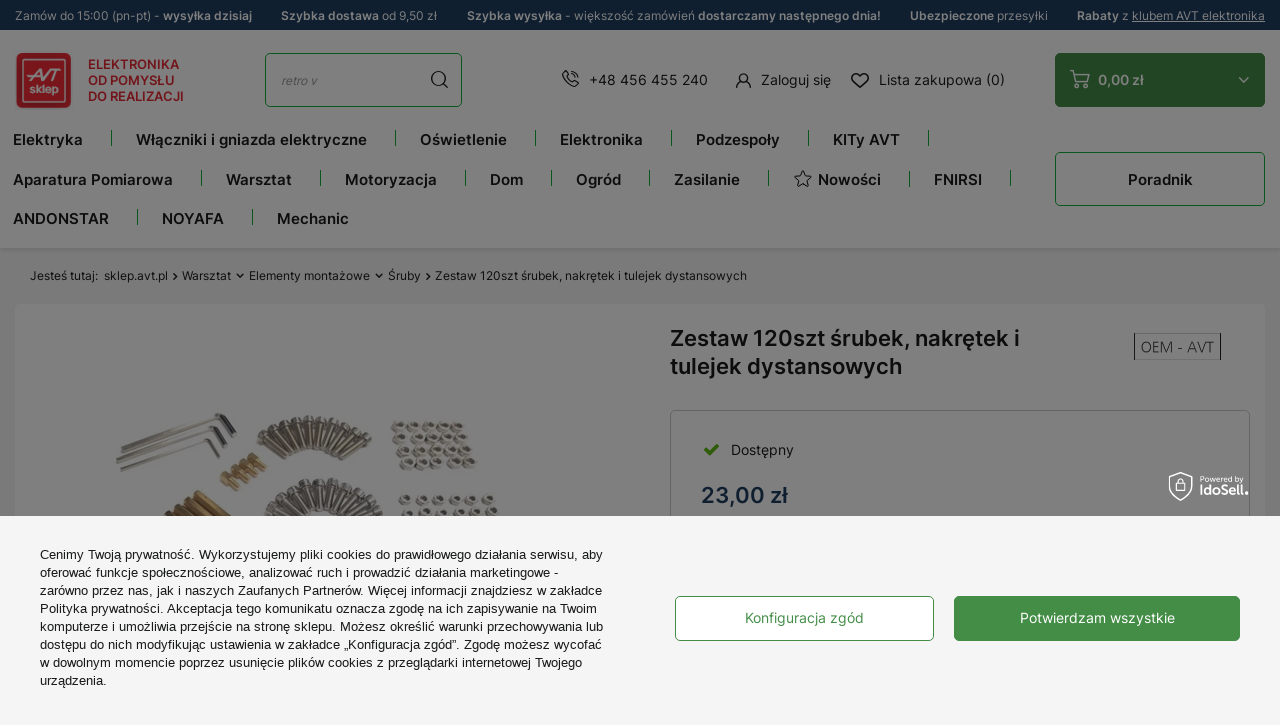

--- FILE ---
content_type: text/html; charset=utf-8
request_url: https://sklep.avt.pl/pl/products/zestaw-120szt-srubek-nakretek-i-tulejek-dystansowych-188510.html
body_size: 82638
content:
<!DOCTYPE html>
<html lang="pl" class="--freeShipping --vat --gross --top-info-active" ><head><meta name='viewport' content='user-scalable=no, initial-scale = 1.0, maximum-scale = 1.0, width=device-width, viewport-fit=cover'/><meta http-equiv="Content-Type" content="text/html; charset=utf-8"><meta http-equiv="X-UA-Compatible" content="IE=edge"><title>Zestaw 120szt śrubek, nakrętek i tulejek dystansowych - Sklep AVT</title><meta name="keywords" content=""><meta name="description" content="Zestaw 120szt śrubek, nakrętek i tulejek dystansowych"><link rel="icon" href="/gfx/pol/favicon.ico"><meta name="theme-color" content="#448D47"><meta name="msapplication-navbutton-color" content="#448D47"><meta name="apple-mobile-web-app-status-bar-style" content="#448D47"><link rel="preload stylesheet" as="style" href="/gfx/pol/style.css.gzip?r=1768839913"><script>var app_shop={urls:{prefix:'data="/gfx/'.replace('data="', '')+'pol/',graphql:'/graphql/v1/'},vars:{priceType:'gross',priceTypeVat:true,productDeliveryTimeAndAvailabilityWithBasket:false,geoipCountryCode:'US',fairShopLogo: { enabled: false, image: '/gfx/standards/safe_light.svg'},currency:{id:'PLN',symbol:'zł',country:'pl',format:'###,##0.00',beforeValue:false,space:true,decimalSeparator:',',groupingSeparator:' '},language:{id:'pol',symbol:'pl',name:'Polski'},},txt:{priceTypeText:' brutto',},fn:{},fnrun:{},files:[],graphql:{}};const getCookieByName=(name)=>{const value=`; ${document.cookie}`;const parts = value.split(`; ${name}=`);if(parts.length === 2) return parts.pop().split(';').shift();return false;};if(getCookieByName('freeeshipping_clicked')){document.documentElement.classList.remove('--freeShipping');}if(getCookieByName('rabateCode_clicked')){document.documentElement.classList.remove('--rabateCode');}function hideClosedBars(){const closedBarsArray=JSON.parse(localStorage.getItem('closedBars'))||[];if(closedBarsArray.length){const styleElement=document.createElement('style');styleElement.textContent=`${closedBarsArray.map((el)=>`#${el}`).join(',')}{display:none !important;}`;document.head.appendChild(styleElement);}}hideClosedBars();</script><meta name="robots" content="index,follow"><meta name="rating" content="general"><meta name="Author" content="Sklep AVT na bazie IdoSell (www.idosell.com/shop).">
<!-- Begin LoginOptions html -->

<style>
#client_new_social .service_item[data-name="service_Apple"]:before, 
#cookie_login_social_more .service_item[data-name="service_Apple"]:before,
.oscop_contact .oscop_login__service[data-service="Apple"]:before {
    display: block;
    height: 2.6rem;
    content: url('/gfx/standards/apple.svg?r=1743165583');
}
.oscop_contact .oscop_login__service[data-service="Apple"]:before {
    height: auto;
    transform: scale(0.8);
}
#client_new_social .service_item[data-name="service_Apple"]:has(img.service_icon):before,
#cookie_login_social_more .service_item[data-name="service_Apple"]:has(img.service_icon):before,
.oscop_contact .oscop_login__service[data-service="Apple"]:has(img.service_icon):before {
    display: none;
}
</style>

<!-- End LoginOptions html -->

<!-- Open Graph -->
<meta property="og:type" content="website"><meta property="og:url" content="https://sklep.avt.pl/pl/products/zestaw-120szt-srubek-nakretek-i-tulejek-dystansowych-188510.html
"><meta property="og:title" content="Zestaw 120szt śrubek, nakrętek i tulejek dystansowych"><meta property="og:site_name" content="Sklep AVT"><meta property="og:locale" content="pl_PL"><meta property="og:image" content="https://sklep.avt.pl/hpeciai/b3aa49d2252f8ffdfafee396f52f86db/pol_pl_Zestaw-120szt-srubek-nakretek-i-tulejek-dystansowych-188510_1.webp"><meta property="og:image:width" content="450"><meta property="og:image:height" content="450"><link rel="manifest" href="https://sklep.avt.pl/data/include/pwa/1/manifest.json?t=3"><meta name="apple-mobile-web-app-capable" content="yes"><meta name="apple-mobile-web-app-status-bar-style" content="black"><meta name="apple-mobile-web-app-title" content="sklep.avt.pl"><link rel="apple-touch-icon" href="/data/include/pwa/1/icon-128.png"><link rel="apple-touch-startup-image" href="/data/include/pwa/1/logo-512.png" /><meta name="msapplication-TileImage" content="/data/include/pwa/1/icon-144.png"><meta name="msapplication-TileColor" content="#2F3BA2"><meta name="msapplication-starturl" content="/"><script type="application/javascript">var _adblock = true;</script><script async src="/data/include/advertising.js"></script><script type="application/javascript">var statusPWA = {
                online: {
                    txt: "Połączono z internetem",
                    bg: "#5fa341"
                },
                offline: {
                    txt: "Brak połączenia z internetem",
                    bg: "#eb5467"
                }
            }</script><script async type="application/javascript" src="/ajax/js/pwa_online_bar.js?v=1&r=6"></script><script >
window.dataLayer = window.dataLayer || [];
window.gtag = function gtag() {
dataLayer.push(arguments);
}
gtag('consent', 'default', {
'ad_storage': 'denied',
'analytics_storage': 'denied',
'ad_personalization': 'denied',
'ad_user_data': 'denied',
'wait_for_update': 500
});

gtag('set', 'ads_data_redaction', true);
</script><script id="iaiscript_1" data-requirements="W10=" data-ga4_sel="ga4script">
window.iaiscript_1 = `<${'script'}  class='google_consent_mode_update'>
gtag('consent', 'update', {
'ad_storage': 'granted',
'analytics_storage': 'granted',
'ad_personalization': 'granted',
'ad_user_data': 'granted'
});
</${'script'}>`;
</script>
<!-- End Open Graph -->

<link rel="canonical" href="https://sklep.avt.pl/pl/products/zestaw-120szt-srubek-nakretek-i-tulejek-dystansowych-188510.html" />

                <!-- Global site tag (gtag.js) -->
                <script  async src="https://www.googletagmanager.com/gtag/js?id=G-0000000000"></script>
                <script >
                    window.dataLayer = window.dataLayer || [];
                    window.gtag = function gtag(){dataLayer.push(arguments);}
                    gtag('js', new Date());
                    
                    gtag('config', 'G-0000000000');

                </script>
                <link rel="stylesheet" type="text/css" href="/data/designs/63874edadf0d92.51142916_242/gfx/pol/custom.css.gzip?r=1768840038">            <!-- Google Tag Manager -->
                    <script >(function(w,d,s,l,i){w[l]=w[l]||[];w[l].push({'gtm.start':
                    new Date().getTime(),event:'gtm.js'});var f=d.getElementsByTagName(s)[0],
                    j=d.createElement(s),dl=l!='dataLayer'?'&l='+l:'';j.async=true;j.src=
                    'https://www.googletagmanager.com/gtm.js?id='+i+dl;f.parentNode.insertBefore(j,f);
                    })(window,document,'script','dataLayer','GTM-5LGGFG');</script>
            <!-- End Google Tag Manager -->
<!-- Begin additional html or js -->


<!--1|1|2| modified: 2024-11-20 18:49:36-->
<script type="application/ld+json">
{
  "@context": "https://schema.org",
  "@type": "ElectronicsStore",
  "name": "Sklep elektroniczny AVT",
  "image": "https://sklep.avt.pl/data/gfx/mask/pol/logo_1_big.png",
  "@id": "",
  "url": "https://sklep.avt.pl/",
  "telephone": "+48 456 455 240",
  "priceRange": "zł",
  "address": {
    "@type": "PostalAddress",
    "streetAddress": "Leszczynowa 11",
    "addressLocality": "Warszawa",
    "postalCode": "03-197",
    "addressCountry": "PL"
  },
  "geo": {
    "@type": "GeoCoordinates",
    "latitude": 52.306051,
    "longitude": 20.9832114
  },
  "openingHoursSpecification": {
    "@type": "OpeningHoursSpecification",
    "dayOfWeek": [
      "Monday",
      "Tuesday",
      "Wednesday",
      "Thursday",
      "Friday"
    ],
    "opens": "08:00",
    "closes": "16:00"
  },
  "sameAs": [
    "https://www.facebook.com/p/Sklep-AVT-10007005531894",
    "https://www.youtube.com/@serwisAVT"
  ] 
}
</script>
<!--3|1|4| modified: 2024-01-09 10:03:26-->
<style>

#search_other_categories a img {
    border: 1px solid #eee !important;
}

#search_other_categories a span {
    font-size: 13px !important;
}

.zk-arrow-left {
	top: 0;
	left: 0;
	cursor: pointer;
	user-select: none;
	border: 1px solid #16ad39;
	min-width: 30px !important;
	height: 30px;
	margin: 0 !important;
	display: flex;
	justify-content: center;
	align-items: center;
	position: absolute !important;
	left: 0;
	background: #fff;
	z-index: 100;
	top: 96px;
}

.zk-arrow-right {
	position: absolute;
	cursor: pointer;
	top: 0;
	user-select: none;
	right: 0;
	border: 1px solid #16ad39;
	min-width: 30px;
	height: 30px;
	display: flex;
	justify-content: center;
	align-items: center;
	position: absolute !important;
	right: 0;
	background: #fff;
	z-index: 100;
	top: 96px;
}

.search_description__wrapper .zk-arrow-left, .search_description__wrapper .zk-arrow-right {
    top: 25px !important;
}

.blog-linking-wrapper {
	position: relative;
}

	.blog-linking-nav-container {
    display: flex;
    overflow-x: scroll;
    margin: 10px auto;
    width: 92%;
	position: relative;
margin-bottom: 30px;
}
.blog-linking-nav-element {
    flex-flow: row wrap;
    align-items: center;
    justify-content: center;
    align-content: center;
    justify-items: center;
    font-size: 1.1em;
    border: 1px solid #16ad39;
    padding: 20px 15px;
    font-weight: bold;
    border-radius: 5px;
    transition: .1s linear;
    margin: 10px 5px;
    color: #000;
    text-decoration: none;
    display: flex;
    min-width: fit-content;
}


.blog-linking-nav-container::-webkit-scrollbar {
    width: 10px;
    height: 10px;
}

.blog-linking-nav-container::-webkit-scrollbar-thumb {
    background-color: #999999;
    border-radius: 10px;
    border: 3px solid #fff;
}

.blog-linking-header {
    margin-top:40px;
}

@media (max-width: 768px) {
.blog-linking-nav-container {
    width: 90%;
}
}

@media (max-width: 680px) {

.zk-arrow-left, .zk-arrow-right {
    position: static !important;
display: inline-flex;
    width: 50%;
    font-size: 40px;
     height: auto;
margin-top: -10px !important;
margin-bottom: 30px !important;
}

a.zk-arrow-right {
    border-left: 0;
}

.blog-linking-nav-container {
    width: 100%;
}

}

</style>
<!--4|1|5| modified: 2023-11-15 15:03:59-->
<script>
const HandleBlogProducts = (() => {
    
    return {

        init() {        
            document.addEventListener('DOMContentLoaded', this.moveProducts)
        },

        moveProducts() {       
            let blogProducts = document.querySelector('.blog-item_page #blog_item_associated');
            if (blogProducts) {
                let headingsArr = [];
                headingsArr = document.querySelectorAll(".blog-item_page #layout #content #blog-item .blog-item_sub h2");
                if (headingsArr && headingsArr.length > 1) {
                    let blogContainer = headingsArr[1].parentNode;
                    blogContainer.insertBefore(blogProducts, headingsArr[1]);
                }
            }
        }
    }
})();

HandleBlogProducts.init();
</script>
<!--6|1|5| modified: 2024-01-09 09:56:28-->
<script>

        (() => {
            
            document.addEventListener('DOMContentLoaded', () => {

                const descriptionWrapperBelowListing = document.querySelector('.--bottom > .search_description__wrapper');
                const breadcrumbHandler = document.querySelectorAll('.list_wrapper > ol > li');

                if ( !descriptionWrapperBelowListing || !breadcrumbHandler )
                    return;

                const linkingNodes = [];
                const breadcrumbContent = breadcrumbHandler[breadcrumbHandler.length - 2].querySelectorAll('ul.breadcrumbs__sub > li');

                if ( breadcrumbContent && breadcrumbContent.length > 0 ) {

                    const linkingContainer = document.createElement('div');
                    const currentCategoryHeader = document.querySelector('h1.headline > span.headline__name');

                    breadcrumbContent.forEach((elem) => {
                        const link = elem.querySelector('a');
                        
                        if ( link && link.href ) {

                            const { href, innerText: name } = link;

                            if (name.startsWith("[") && name.endsWith("]")) {
                                return;
                            }

                            if ( currentCategoryHeader && currentCategoryHeader.innerText.length > 0 && currentCategoryHeader.innerText === name ) {
                                return;
                            }

                            const newLink = createLinkElement({ href, name });
                            linkingNodes.push(newLink);

                        } else
                            return;

                    });

                    linkingNodes.forEach((elem) => linkingContainer.appendChild(elem));
                    linkingContainer.classList.add("blog-linking-nav-container");

                    let linkingWrapperZ = document.createElement('div');
                    linkingWrapperZ.classList.add('blog-linking-wrapper');

                    linkingWrapperZ.appendChild(linkingContainer);

                    let bottomDescClass = ".--bottom > .search_description__wrapper";
                    appendToBottomDescription(bottomDescClass, linkingWrapperZ);

                }

                function createLinkElement({ href, name }) {
                    const newLink = document.createElement('a');
                    newLink.classList.add("blog-linking-nav-element");
                    newLink.href = href;
                    newLink.innerHTML = name;
                    return newLink;
                }

                function appendToBottomDescription(handler, element) {

                    let spanAsHeader = document.createElement('span');
                    spanAsHeader.classList.add('headline');

                    let innerSpan = document.createElement('span');
                    innerSpan .classList.add('headline__name');
                    innerSpan.innerText = "Przejdź do";

                    spanAsHeader.appendChild(innerSpan);

                    let e = document.querySelector(handler);
                    if ( e ) {
                        e.insertAdjacentElement("afterbegin", element);
                        e.insertAdjacentElement("afterbegin", spanAsHeader);
                   }
                    else
                        return;
                }

            });
            
        })();

</script>
<!--16|1|5-->
<meta name="google-site-verification" content="CmseOXFP4oAgR3WDFILPFILSoCztsjdKIsGJs5yPCrA" />
<!--7|1|6| modified: 2024-02-26 13:56:31-->
<style>
#search_other_categories a img {
    border: 1px solid #eee !important;
    background: #fff;
    min-height: 97px;
    max-height: 97px;
}
</style>
<!--8|1|6| modified: 2024-02-26 13:56:31-->
<style>
.blog_image {
    position: absolute;
    width: 1px;
    height: 1px;
    margin: -1px;
    border: 0;
    padding: 0;
    white-space: nowrap;
    clip-path: inset(100%);
    clip: rect(0 0 0 0);
    overflow: hidden;
}

.table-of-contents {
    width: fit-content;
    border: 1px solid #CFCDCD;
    box-sizing: border-box;
    padding: 12px 20px;
    margin: 0 auto 30px auto;
    min-width: 430px !important;
    border-radius: 12px;
}

    .toc-header {
        text-align: center;
        padding-bottom: 15px;
        font-weight: bold;
        font-size: 1.5em;
    }

    .toc-list > li > a {
        margin: 5px 0;
        width: fit-content;
        display: block;
        font-size: 1.1em;
    }

    @media (max-width: 768px) {
        .table-of-contents {
            width: 100% !important;
            max-width: 100% !important;
            min-width: 100% !important;
            padding: 10px;
        }
    }
</style>
<!--12|1|6| modified: 2024-02-26 13:56:31-->
<style>
.block__featured--snippet {
    border: 1px solid #16ad39;
    border-radius: 1em;
    padding: 1em;
}

.block__featured--snippet h3 {
    text-align: center;
}

.block__featured--snippet p {
    text-align: justify;
}
</style>
<!--13|1|6| modified: 2024-02-26 13:56:31-->
<style>
.search_description.--bottom .search_categoriesdescription_next > * {
	display: block; 
}
.search_description.--bottom .show_description,
.search_description.--bottom .hide_description,
.search_description.--bottom .search_categoriesdescription_next > style,
.search_description.--bottom .search_categoriesdescription_next > script {
	display: none; 
}
</style>
<!--14|1|6| modified: 2024-02-26 13:56:59-->
<style>
@media only screen and (max-width: 756px) {
.projector_details__bottom_wrapper .projector_details__actions .projector_details__action .share-tooltip {
left: 0;
}
.projector_details__bottom_wrapper .projector_details__actions .projector_details__action .share-tooltip:after {
left: 9%;
}
}
</style>
<!--20|1|9| modified: 2024-11-18 12:15:32-->
<style>
	aside #menu_navbar li[data-name="nazwa_kategorii_1"] {display: none;}
	aside #menu_navbar li[data-name="nazwa_kategorii_2"] {display: none;}
        aside #menu_navbar li[data-name="STREFA MAREK"] {display: none;}
        aside #menu_navbar li[data-name="nazwa_kategorii_3"] {display: none;}
        aside #menu_navbar li[data-name="nazwa_kategorii_4"] {display: none;}
        aside #menu_navbar li[data-name="UNI-T"] {display: none;}
        aside #menu_navbar li[data-name="FNIRSI"] {display: none;}
        aside #menu_navbar li[data-name="ANDONSTAR"] {display: none;}
        aside #menu_navbar li[data-name="HANTEK"] {display: none;}
        aside #menu_navbar li[data-name="NOYAFA"] {display: none;}
        aside #menu_navbar li[data-name="TruckLED"] {display: none;}
        aside #menu_navbar li[data-name="Pomysł na Prezent"] {display: none;}
</style>

<!-- End additional html or js -->
                <script>
                if (window.ApplePaySession && window.ApplePaySession.canMakePayments()) {
                    var applePayAvailabilityExpires = new Date();
                    applePayAvailabilityExpires.setTime(applePayAvailabilityExpires.getTime() + 2592000000); //30 days
                    document.cookie = 'applePayAvailability=yes; expires=' + applePayAvailabilityExpires.toUTCString() + '; path=/;secure;'
                    var scriptAppleJs = document.createElement('script');
                    scriptAppleJs.src = "/ajax/js/apple.js?v=3";
                    if (document.readyState === "interactive" || document.readyState === "complete") {
                          document.body.append(scriptAppleJs);
                    } else {
                        document.addEventListener("DOMContentLoaded", () => {
                            document.body.append(scriptAppleJs);
                        });  
                    }
                } else {
                    document.cookie = 'applePayAvailability=no; path=/;secure;'
                }
                </script>
                                <script>
                var listenerFn = function(event) {
                    if (event.origin !== "https://payment.idosell.com")
                        return;
                    
                    var isString = (typeof event.data === 'string' || event.data instanceof String);
                    if (!isString) return;
                    try {
                        var eventData = JSON.parse(event.data);
                    } catch (e) {
                        return;
                    }
                    if (!eventData) { return; }                                            
                    if (eventData.isError) { return; }
                    if (eventData.action != 'isReadyToPay') {return; }
                    
                    if (eventData.result.result && eventData.result.paymentMethodPresent) {
                        var googlePayAvailabilityExpires = new Date();
                        googlePayAvailabilityExpires.setTime(googlePayAvailabilityExpires.getTime() + 2592000000); //30 days
                        document.cookie = 'googlePayAvailability=yes; expires=' + googlePayAvailabilityExpires.toUTCString() + '; path=/;secure;'
                    } else {
                        document.cookie = 'googlePayAvailability=no; path=/;secure;'
                    }                                            
                }     
                if (!window.isAdded)
                {                                        
                    if (window.oldListener != null) {
                         window.removeEventListener('message', window.oldListener);
                    }                        
                    window.addEventListener('message', listenerFn);
                    window.oldListener = listenerFn;                                      
                       
                    const iframe = document.createElement('iframe');
                    iframe.src = "https://payment.idosell.com/assets/html/checkGooglePayAvailability.html?origin=https%3A%2F%2Fsklep.avt.pl";
                    iframe.style.display = 'none';                                            

                    if (document.readyState === "interactive" || document.readyState === "complete") {
                          if (!window.isAdded) {
                              window.isAdded = true;
                              document.body.append(iframe);
                          }
                    } else {
                        document.addEventListener("DOMContentLoaded", () => {
                            if (!window.isAdded) {
                              window.isAdded = true;
                              document.body.append(iframe);
                          }
                        });  
                    }  
                }
                </script>
                <script>let paypalDate = new Date();
                    paypalDate.setTime(paypalDate.getTime() + 86400000);
                    document.cookie = 'payPalAvailability_PLN=-1; expires=' + paypalDate.getTime() + '; path=/; secure';
                </script><script src="/data/gzipFile/expressCheckout.js.gz"></script><script src="/inPost/inpostPayNew.js"></script><script type="text/javascript" src="/expressCheckout/smileCheckout.php?v=3"></script><style>express-checkout:not(:defined){-webkit-appearance:none;background:0 0;display:block !important;outline:0;width:100%;min-height:48px;position:relative}</style><link rel="preload" as="image" href="/hpeciai/0dd3070d8572695c298c4003636de14d/pol_pm_Zestaw-120szt-srubek-nakretek-i-tulejek-dystansowych-188510_1.webp"><link rel="stylesheet" type="text/css" href="/gfx/pol/projector_style.css.gzip?r=1768839913"><style>
							#photos_slider[data-skeleton] .photos__link:before {
								padding-top: calc(450/450* 100%);
							}
							@media (min-width: 979px) {.photos__slider[data-skeleton] .photos__figure:not(.--nav):first-child .photos__link {
								max-height: 450px;
							}}
						</style></head><body><div id="container" class="projector_page container max-width-1410"><header class=" commercial_banner"><script class="ajaxLoad">
                app_shop.vars.vat_registered = "true";
                app_shop.vars.currency_format = "###,##0.00";
                
                    app_shop.vars.currency_before_value = false;
                
                    app_shop.vars.currency_space = true;
                
                app_shop.vars.symbol = "zł";
                app_shop.vars.shippingfree = "350.00";
                app_shop.vars.id= "PLN";
                app_shop.vars.baseurl = "http://sklep.avt.pl/";
                app_shop.vars.sslurl= "https://sklep.avt.pl/";
                app_shop.vars.curr_url= "%2Fpl%2Fproducts%2Fzestaw-120szt-srubek-nakretek-i-tulejek-dystansowych-188510.html";
                

                var currency_decimal_separator = ',';
                var currency_grouping_separator = ' ';

                
                    app_shop.vars.blacklist_extension = ["exe","com","swf","js","php"];
                
                    app_shop.vars.blacklist_mime = ["application/javascript","application/octet-stream","message/http","text/javascript","application/x-deb","application/x-javascript","application/x-shockwave-flash","application/x-msdownload"];
                
                    app_shop.urls.contact = "/pl/contact.html";
                </script><div id="viewType" style="display:none"></div><div class="top-info"><div class="menu_button_wrapper"><div> Zamów do 15:00 (pn-pt) - <strong>wysyłka dzisiaj </strong></div></div><div class="menu_button_wrapper"><div><strong>Szybka dostawa</strong> od 9,50 zł</div></div><div class="menu_button_wrapper"><div><strong>Szybka wysyłka</strong> - większość zamówień <strong>dostarczamy następnego dnia!</strong></div></div><div class="menu_button_wrapper"><div><strong>Ubezpieczone </strong> przesyłki</div></div><div class="menu_button_wrapper"><div><strong>Rabaty</strong> z <a href="/Klub-AVT-Elektronika-cinfo-pol-31.html">klubem AVT elektronika</a></div></div></div><div id="logo" class="d-flex align-items-center"><a href="/" target="_self"><img src="/data/gfx/mask/pol/logo_1_big.png" alt="Sklep.AVT.pl" width="76" height="78">
			
			Elektronika<br>
			od pomysłu<br>
			do realizacji
		</a></div><form action="https://sklep.avt.pl/pl/search.html" method="get" id="menu_search" class="menu_search"><a href="#showSearchForm" class="menu_search__mobile"></a><div class="menu_search__block"><div class="menu_search__item --input"><input class="menu_search__input" type="text" name="text" autocomplete="off" placeholder="Wyszukaj w tej kategorii"><button class="menu_search__submit" type="submit"></button></div><div class="menu_search__item --results search_result"></div></div></form><div id="menu_settings" class="align-items-center justify-content-center justify-content-lg-end"><div id="salesmanago_icon_desktop"></div><div class="contact_type_phone"><a href="tel:+48456455240">+48 456 455 240</a></div><div id="menu_additional"><a class="account_link" href="https://sklep.avt.pl/pl/login.html">Zaloguj się</a><div class="shopping_list_top" data-empty="true"><a href="https://sklep.avt.pl/pl/shoppinglist" class="wishlist_link slt_link">Lista zakupowa (0)</a><div class="slt_lists"><ul class="slt_lists__nav"><li class="slt_lists__nav_item" data-list_skeleton="true" data-list_id="true" data-shared="true"><a class="slt_lists__nav_link" data-list_href="true"><span class="slt_lists__nav_name" data-list_name="true"></span><span class="slt_lists__count" data-list_count="true">0</span></a></li></ul><span class="slt_lists__empty">Dodaj do niej produkty, które lubisz i chcesz kupić później.</span></div></div></div></div><div class="shopping_list_top_mobile d-md-none" data-empty="true"><div id="salesmanago_icon_mobile"></div><a href="https://sklep.avt.pl/pl/shoppinglist" class="sltm_link"><i class="icon-heart-new"></i></a></div><div class="sl_choose sl_dialog"><div class="sl_choose__wrapper sl_dialog__wrapper"><div class="sl_choose__item --top sl_dialog_close mb-2"><strong class="sl_choose__label">Zapisz na liście zakupowej</strong></div><div class="sl_choose__item --lists" data-empty="true"><div class="sl_choose__list f-group --radio m-0 d-md-flex align-items-md-center justify-content-md-between" data-list_skeleton="true" data-list_id="true" data-shared="true"><input type="radio" name="add" class="sl_choose__input f-control" id="slChooseRadioSelect" data-list_position="true"><label for="slChooseRadioSelect" class="sl_choose__group_label f-label py-4" data-list_position="true"><span class="sl_choose__sub d-flex align-items-center"><span class="sl_choose__name" data-list_name="true"></span><span class="sl_choose__count" data-list_count="true">0</span></span></label><button type="button" class="sl_choose__button --desktop btn --solid">Zapisz</button></div></div><div class="sl_choose__item --create sl_create mt-4"><a href="#new" class="sl_create__link  align-items-center">Stwórz nową listę zakupową</a><form class="sl_create__form align-items-center"><div class="sl_create__group f-group --small mb-0"><input type="text" class="sl_create__input f-control" required="required"><label class="sl_create__label f-label">Nazwa nowej listy</label></div><button type="submit" class="sl_create__button btn --solid ml-2 ml-md-3">Utwórz listę</button></form></div><div class="sl_choose__item --mobile mt-4 d-flex justify-content-center d-md-none"><button class="sl_choose__button --mobile btn --solid --large">Zapisz</button></div></div></div><div id="menu_basket" class="topBasket btn --solid --secondary"><a class="topBasket__sub" href="/basketedit.php"><span class="badge badge-info"></span><strong class="topBasket__price" style="display: none;">0,00 zł</strong></a><div class="topBasket__details --products" style="display: none;"><div class="topBasket__block --labels"><label class="topBasket__item --name">Produkt</label><label class="topBasket__item --sum">Ilość</label><label class="topBasket__item --prices">Cena</label></div><div class="topBasket__block --products"></div><div class="topBasket__block --oneclick topBasket_oneclick" data-lang="pol"><div class="topBasket_oneclick__label"><span class="topBasket_oneclick__text --fast">Szybkie zakupy <strong>1-Click</strong></span><span class="topBasket_oneclick__text --registration"> (bez rejestracji)</span></div><div class="topBasket_oneclick__items"><span class="topBasket_oneclick__item --googlePay" title="Google Pay"><img class="topBasket_oneclick__icon" src="/panel/gfx/payment_forms/237.png" alt="Google Pay"></span></div></div></div><div class="topBasket__details --shipping" style="display: none;"><div class="--free"><span class="topBasket__name">Do <b>darmowej dostawy</b> brakuje Ci</span><span id="shipppingFree"></span></div><div class="--cost"><span class="topBasket__name">Koszt dostawy od</span><span id="shipppingCost"></span><span class="topBasket__free d-none">Uzyskałeś darmową dostawę!</span></div></div><script>
						app_shop.vars.cache_html = true;
					</script></div><nav id="menu_categories3" class="wide"><button type="button" class="navbar-toggler"><i class="icon-burger-new"></i></button><div class="navbar-collapse" id="menu_navbar3"><ul class="navbar-nav"><li class="nav-item"><a  href="/pl/menu/elektryka-1454.html" target="_self" title="Elektryka" class="nav-link noevent" >Elektryka</a><ul class="navbar-subnav"><li class="nav-item"><a  href="/pl/menu/osprzet-elektryczny-i-instalacyjny-752.html" target="_self" title="Osprzęt elektryczny i instalacyjny" class="nav-link" >Osprzęt elektryczny i instalacyjny</a><ul class="navbar-subsubnav more"><li class="nav-item"><a  href="/pl/menu/wlaczniki-swiatla-951.html" target="_self" title="Włączniki światła" class="nav-link" >Włączniki światła</a></li><li class="nav-item"><a  href="/pl/menu/gniazda-elektryczne-950.html" target="_self" title="Gniazda elektryczne" class="nav-link" >Gniazda elektryczne</a></li><li class="nav-item"><a  href="/pl/menu/gniazda-antenowe-1066.html" target="_self" title="Gniazda antenowe" class="nav-link" >Gniazda antenowe</a></li><li class="nav-item"><a  href="/pl/menu/gniazda-multimedialne-1067.html" target="_self" title="Gniazda multimedialne" class="nav-link" >Gniazda multimedialne</a></li><li class="nav-item"><a  href="/pl/menu/gniazda-ladowarki-usb-1539.html" target="_self" title="Gniazda ładowarki USB" class="nav-link" >Gniazda ładowarki USB</a></li><li class="nav-item"><a  href="/pl/menu/gniazda-glosnikowe-4192.html" target="_self" title="Gniazda głośnikowe" class="nav-link" >Gniazda głośnikowe</a></li><li class="nav-item"><a  href="/pl/menu/ramki-do-gniazd-i-wlacznikow-900.html" target="_self" title="Ramki do gniazd i włączników" class="nav-link" >Ramki do gniazd i włączników</a></li><li class="nav-item"><a  href="/pl/menu/sciemniacze-swiatla-4746.html" target="_self" title="Ściemniacze światła" class="nav-link" >Ściemniacze światła</a></li><li class="nav-item"><a  href="/pl/menu/puszki-elektryczne-753.html" target="_self" title="Puszki elektryczne" class="nav-link" >Puszki elektryczne</a></li></ul></li><li class="nav-item"><a  href="/pl/menu/kable-i-przewody-216.html" target="_self" title="Kable i przewody" class="nav-link" >Kable i przewody</a><ul class="navbar-subsubnav more"><li class="nav-item"><a  href="/pl/menu/akcesoria-do-przewodow-284.html" target="_self" title="Akcesoria do przewodów" class="nav-link" >Akcesoria do przewodów</a></li><li class="nav-item"><a  href="/pl/menu/drut-nawojowy-457.html" target="_self" title="Drut nawojowy" class="nav-link" >Drut nawojowy</a></li><li class="nav-item"><a  href="/pl/menu/przewody-glosnikowe-278.html" target="_self" title="Przewody głośnikowe" class="nav-link" >Przewody głośnikowe</a></li><li class="nav-item"><a  href="/pl/menu/przewody-koncentryczne-738.html" target="_self" title="Przewody koncentryczne" class="nav-link" >Przewody koncentryczne</a></li><li class="nav-item"><a  href="/pl/menu/przewody-mikrofonowe-276.html" target="_self" title="Przewody mikrofonowe" class="nav-link" >Przewody mikrofonowe</a></li><li class="nav-item"><a  href="/pl/menu/przewody-montazowe-kynar-514.html" target="_self" title="Przewody montażowe Kynar" class="nav-link" >Przewody montażowe Kynar</a></li><li class="nav-item"><a  href="/pl/menu/przewody-montazowe-lgy-569.html" target="_self" title="Przewody montażowe LgY" class="nav-link" >Przewody montażowe LgY</a></li><li class="nav-item"><a  href="/pl/menu/przewody-silikonowe-898.html" target="_self" title="Przewody silikonowe" class="nav-link" >Przewody silikonowe</a></li><li class="nav-item"><a  href="/pl/menu/przewody-telefoniczne-277.html" target="_self" title="Przewody telefoniczne" class="nav-link" >Przewody telefoniczne</a></li><li class="nav-item"><a  href="/pl/menu/przewody-wielozylowe-omy-1074.html" target="_self" title="Przewody wielożyłowe OMY" class="nav-link" >Przewody wielożyłowe OMY</a></li><li class="nav-item"><a  href="/pl/menu/przewody-wielozylowe-yly-s-1014.html" target="_self" title="Przewody wielożyłowe YLY-s" class="nav-link" >Przewody wielożyłowe YLY-s</a></li><li class="nav-item"><a  href="/pl/menu/przewody-wstazkowe-tasmy-217.html" target="_self" title="Przewody wstążkowe, taśmy" class="nav-link" >Przewody wstążkowe, taśmy</a></li><li class="nav-item"><a  href="/pl/menu/przewody-zasilajace-280.html" target="_self" title="Przewody zasilające" class="nav-link" >Przewody zasilające</a></li><li class="nav-item"><a  href="/pl/menu/przylacza-kablowe-279.html" target="_self" title="Przyłącza kablowe" class="nav-link" >Przyłącza kablowe</a></li><li class="nav-item"><a  href="/pl/menu/skretka-533.html" target="_self" title="Skrętka" class="nav-link" >Skrętka</a></li><li class="nav-item"><a  href="/pl/menu/przewody-grzewcze-1110.html" target="_self" title="Przewody grzewcze" class="nav-link" >Przewody grzewcze</a></li><li class="nav-item --extend"><a href="" class="nav-link" txt_alt="- Zwiń">+ Rozwiń</a></li></ul></li><li class="nav-item"><a  href="/pl/menu/aparatura-modulowa-4172.html" target="_self" title="Aparatura modułowa" class="nav-link" >Aparatura modułowa</a><ul class="navbar-subsubnav"><li class="nav-item"><a  href="/pl/menu/styczniki-836.html" target="_self" title="Styczniki" class="nav-link" >Styczniki</a></li><li class="nav-item"><a  href="/pl/menu/bloki-rozdzielcze-1804.html" target="_self" title="Bloki rozdzielcze" class="nav-link" >Bloki rozdzielcze</a></li><li class="nav-item"><a  href="/pl/menu/przekazniki-instalacyjne-1807.html" target="_self" title="Przekaźniki instalacyjne" class="nav-link" >Przekaźniki instalacyjne</a></li><li class="nav-item"><a  href="/pl/menu/liczniki-energii-na-szyne-1809.html" target="_self" title="Liczniki energii na szynę" class="nav-link" >Liczniki energii na szynę</a></li><li class="nav-item"><a  href="/pl/menu/programatory-na-din-1808.html" target="_self" title="Programatory na DIN" class="nav-link" >Programatory na DIN</a></li><li class="nav-item"><a  href="/pl/menu/zasilacze-na-szyne-1077.html" target="_self" title="Zasilacze na szynę" class="nav-link" >Zasilacze na szynę</a></li><li class="nav-item"><a  href="https://sklep.avt.pl/pl/menu/zlaczki-instalacyjne-1811.html" target="_self" title="Złączki zaciskowe" class="nav-link" >Złączki zaciskowe</a></li><li class="nav-item"><a  href="https://sklep.avt.pl/pl/menu/obudowy-na-szyne-din-711.html" target="_self" title="Obudowy DIN" class="nav-link" >Obudowy DIN</a></li></ul></li><li class="nav-item empty"><a  href="/pl/menu/liczniki-energii-531.html" target="_self" title="Liczniki energii" class="nav-link" >Liczniki energii</a></li><li class="nav-item"><a  href="/pl/menu/testowanie-instalacji-elektrycznych-4198.html" target="_self" title="Testowanie instalacji elektrycznych" class="nav-link" >Testowanie instalacji elektrycznych</a><ul class="navbar-subsubnav"><li class="nav-item"><a  href="/pl/menu/detektory-1814.html" target="_self" title="Detektory" class="nav-link" >Detektory</a></li><li class="nav-item"><a  href="/pl/menu/probniki-napiecia-1813.html" target="_self" title="Próbniki napięcia" class="nav-link" >Próbniki napięcia</a></li><li class="nav-item"><a  href="https://sklep.avt.pl/pl/menu/mierniki-cegowe-260.html" target="_self" title="Multimetry cęgowe" class="nav-link" >Multimetry cęgowe</a></li><li class="nav-item"><a  href="https://sklep.avt.pl/pl/menu/mierniki-rezystancji-547.html" target="_self" title="Pomiar rezystancji" class="nav-link" >Pomiar rezystancji</a></li><li class="nav-item"><a  href="/pl/menu/testery-4224.html" target="_self" title="Testery" class="nav-link" >Testery</a></li></ul></li><li class="nav-item"><a  href="/pl/menu/technika-solarna-782.html" target="_self" title="Technika Solarna" class="nav-link" >Technika Solarna</a><ul class="navbar-subsubnav"><li class="nav-item"><a  href="/pl/menu/panele-solarne-783.html" target="_self" title="Panele solarne" class="nav-link" >Panele solarne</a></li><li class="nav-item"><a  href="/pl/menu/zlacza-do-paneli-solarnych-865.html" target="_self" title="Złącza do paneli solarnych" class="nav-link" >Złącza do paneli solarnych</a></li><li class="nav-item"><a  href="/pl/menu/akcesoria-do-paneli-solarnych-864.html" target="_self" title="Akcesoria do paneli solarnych" class="nav-link" >Akcesoria do paneli solarnych</a></li></ul></li><li class="nav-item"><a  href="/pl/menu/czujki-i-czujniki-4220.html" target="_self" title="Czujki i czujniki" class="nav-link" >Czujki i czujniki</a><ul class="navbar-subsubnav"><li class="nav-item"><a  href="/pl/menu/czujki-zmierzchu-4221.html" target="_self" title="Czujki zmierzchu" class="nav-link" >Czujki zmierzchu</a></li><li class="nav-item"><a  href="/pl/menu/czujniki-czadu-590.html" target="_self" title="Czujniki czadu" class="nav-link" >Czujniki czadu</a></li><li class="nav-item"><a  href="/pl/menu/czujniki-dymu-484.html" target="_self" title="Czujniki dymu" class="nav-link" >Czujniki dymu</a></li><li class="nav-item"><a  href="/pl/menu/czujniki-gazu-424.html" target="_self" title="Czujniki gazu" class="nav-link" >Czujniki gazu</a></li><li class="nav-item"><a  href="/pl/menu/czujniki-ruchu-347.html" target="_self" title="Czujniki ruchu" class="nav-link" >Czujniki ruchu</a></li><li class="nav-item"><a  href="/pl/menu/czujniki-drzwiowe-kontaktrony-829.html" target="_self" title="Czujniki drzwiowe, kontaktrony" class="nav-link" >Czujniki drzwiowe, kontaktrony</a></li></ul></li><li class="nav-item"><a  href="/pl/menu/inteligentny-dom-4129.html" target="_self" title="Inteligentny Dom" class="nav-link" >Inteligentny Dom</a><ul class="navbar-subsubnav"><li class="nav-item"><a  href="/pl/menu/sterowanie-bezprzewodowe-526.html" target="_self" title="Sterowanie bezprzewodowe" class="nav-link" >Sterowanie bezprzewodowe</a></li><li class="nav-item"><a  href="/pl/menu/sonoff-1001.html" target="_self" title="SONOFF" class="nav-link" >SONOFF</a></li></ul></li><li class="nav-item"><a  href="/pl/menu/systemy-alarmowe-i-monitoring-346.html" target="_self" title="Systemy alarmowe i monitoring" class="nav-link" >Systemy alarmowe i monitoring</a><ul class="navbar-subsubnav"><li class="nav-item"><a  href="/pl/menu/piloty-samokopiujace-655.html" target="_self" title="Piloty samokopiujące" class="nav-link" >Piloty samokopiujące</a></li><li class="nav-item"><a  href="/pl/menu/dzwonki-i-gongi-530.html" target="_self" title="Dzwonki i gongi" class="nav-link" >Dzwonki i gongi</a></li><li class="nav-item"><a  href="/pl/menu/akcesoria-do-systemow-alarmowych-645.html" target="_self" title="Akcesoria do systemów alarmowych" class="nav-link" >Akcesoria do systemów alarmowych</a></li><li class="nav-item"><a  href="/pl/menu/sygnalizatory-syreny-681.html" target="_self" title="Sygnalizatory, syreny" class="nav-link" >Sygnalizatory, syreny</a></li></ul></li><li class="nav-item empty"><a  href="/pl/menu/drzwiczki-rewizyjne-1898.html" target="_self" title="Drzwiczki rewizyjne" class="nav-link" >Drzwiczki rewizyjne</a></li><li class="nav-item"><a  href="/pl/menu/osprzet-do-zasilania-4219.html" target="_self" title="Osprzęt do zasilania" class="nav-link" >Osprzęt do zasilania</a><ul class="navbar-subsubnav more"><li class="nav-item"><a  href="/pl/menu/listwy-zasilajace-standardowe-399.html" target="_self" title="Listwy zasilające standardowe" class="nav-link" >Listwy zasilające standardowe</a></li><li class="nav-item"><a  href="/pl/menu/listwy-zasilajace-przeciwprzepieciowe-768.html" target="_self" title="Listwy zasilające przeciwprzepięciowe" class="nav-link" >Listwy zasilające przeciwprzepięciowe</a></li><li class="nav-item"><a  href="/pl/menu/listwy-zasilajace-do-warsztatu-775.html" target="_self" title="Listwy zasilające do warsztatu" class="nav-link" >Listwy zasilające do warsztatu</a></li><li class="nav-item"><a  href="/pl/menu/przedluzacze-4139.html" target="_self" title="Przedłużacze" class="nav-link" >Przedłużacze</a></li><li class="nav-item"><a  href="/pl/menu/rozgaleziacze-sieciowe-503.html" target="_self" title="Rozgałęziacze sieciowe" class="nav-link" >Rozgałęziacze sieciowe</a></li><li class="nav-item"><a  href="/pl/menu/wtyki-230v-4218.html" target="_self" title="Wtyki 230V" class="nav-link" >Wtyki 230V</a></li><li class="nav-item"><a  href="/pl/menu/gniazda-230v-4237.html" target="_self" title="Gniazda 230V" class="nav-link" >Gniazda 230V</a></li><li class="nav-item"><a  href="https://sklep.avt.pl/pl/menu/przetwornice-sinus-589.html" target="_self" title="Przetwornice napięcia SINUS" class="nav-link" >Przetwornice napięcia SINUS</a></li><li class="nav-item"><a  href="https://sklep.avt.pl/pl/menu/stabilizatory-napiecia-956.html" target="_self" title="Stabilizacja napięcia" class="nav-link" >Stabilizacja napięcia</a></li></ul></li><li class="nav-item"><a  href="/pl/menu/zlaczki-elektryczne-4225.html" target="_self" title="Złączki elektryczne" class="nav-link" >Złączki elektryczne</a><ul class="navbar-subsubnav"><li class="nav-item"><a  href="/pl/menu/listwy-zaciskowe-1805.html" target="_self" title="Listwy zaciskowe" class="nav-link" >Listwy zaciskowe</a></li><li class="nav-item"><a  href="/pl/menu/plytki-rozgalezne-1806.html" target="_self" title="Płytki rozgałęźne" class="nav-link" >Płytki rozgałęźne</a></li><li class="nav-item"><a  href="/pl/menu/zlaczki-instalacyjne-1811.html" target="_self" title="Złączki instalacyjne" class="nav-link" >Złączki instalacyjne</a></li><li class="nav-item"><a  href="/pl/menu/kostki-elektryczne-4226.html" target="_self" title="Kostki elektryczne" class="nav-link" >Kostki elektryczne</a></li></ul></li></ul></li><li class="nav-item"><a  href="/pl/menu/wlaczniki-i-gniazda-elektryczne-4710.html" target="_self" title="Włączniki i gniazda elektryczne" class="nav-link noevent" >Włączniki i gniazda elektryczne</a><ul class="navbar-subnav"><li class="nav-item"><a  href="/pl/menu/tawoia-glass-4505.html" target="_self" title="TAWOIA Glass" class="nav-link" >TAWOIA Glass</a><ul class="navbar-subsubnav more"><li class="nav-item"><a  href="/pl/menu/gniazda-tawoia-glass-4749.html" target="_self" title="Gniazda Tawoia Glass" class="nav-link" >Gniazda Tawoia Glass</a></li><li class="nav-item"><a  href="/pl/menu/wlaczniki-mechaniczne-tawoia-glass-4750.html" target="_self" title="Włączniki mechaniczne Tawoia Glass" class="nav-link" >Włączniki mechaniczne Tawoia Glass</a></li><li class="nav-item"><a  href="/pl/menu/wlaczniki-szklane-dotykowe-tawoia-glass-4561.html" target="_self" title="Włączniki szklane dotykowe Tawoia Glass" class="nav-link" >Włączniki szklane dotykowe Tawoia Glass</a></li><li class="nav-item"><a  href="/pl/menu/ramki-szklane-tawoia-glass-4518.html" target="_self" title="Ramki szklane Tawoia Glass" class="nav-link" >Ramki szklane Tawoia Glass</a></li><li class="nav-item"><a  href="/pl/menu/ladowarki-usb-tawoia-glass-4752.html" target="_self" title="Ładowarki USB Tawoia Glass" class="nav-link" >Ładowarki USB Tawoia Glass</a></li><li class="nav-item"><a  href="/pl/menu/lampki-schodowe-tawoia-glass-4751.html" target="_self" title="Lampki schodowe Tawoia Glass" class="nav-link" >Lampki schodowe Tawoia Glass</a></li><li class="nav-item"><a  href="/pl/menu/dimmery-tawoia-glass-4754.html" target="_self" title="Dimmery Tawoia Glass" class="nav-link" >Dimmery Tawoia Glass</a></li><li class="nav-item"><a  href="/pl/menu/czujki-pir-tawoia-glass-4753.html" target="_self" title="Czujki PIR Tawoia Glass" class="nav-link" >Czujki PIR Tawoia Glass</a></li><li class="nav-item"><a  href="/pl/menu/moduly-1-2-tawoia-glass-4578.html" target="_self" title="Moduły 1/2 Tawoia Glass" class="nav-link" >Moduły 1/2 Tawoia Glass</a></li></ul></li><li class="nav-item"><a  href="/pl/menu/tawoia-smart-home-4571.html" target="_self" title="TAWOIA Smart Home" class="nav-link" >TAWOIA Smart Home</a><ul class="navbar-subsubnav"><li class="nav-item"><a  href="/pl/menu/gniazda-wifi-bluetooth-tawoia-smart-4573.html" target="_self" title="Gniazda WiFi + Bluetooth Tawoia Smart" class="nav-link" >Gniazda WiFi + Bluetooth Tawoia Smart</a></li><li class="nav-item"><a  href="/pl/menu/wlaczniki-wifi-bluetooth-tawoia-smart-4575.html" target="_self" title="Włączniki WiFi + Bluetooth Tawoia Smart" class="nav-link" >Włączniki WiFi + Bluetooth Tawoia Smart</a></li><li class="nav-item"><a  href="/pl/menu/gniazda-zigbee-tawoia-smart-4572.html" target="_self" title="Gniazda ZigBee Tawoia Smart" class="nav-link" >Gniazda ZigBee Tawoia Smart</a></li><li class="nav-item"><a  href="/pl/menu/wlaczniki-zigbee-tawoia-smart-4574.html" target="_self" title="Włączniki ZigBee Tawoia Smart" class="nav-link" >Włączniki ZigBee Tawoia Smart</a></li><li class="nav-item"><a  href="/pl/menu/sciemniacze-wi-fi-zigbee-tawoia-smart-4872.html" target="_self" title="Ściemniacze Wi-Fi Zigbee Tawoia Smart" class="nav-link" >Ściemniacze Wi-Fi Zigbee Tawoia Smart</a></li></ul></li><li class="nav-item"><a  href="/pl/menu/retro-prl-4726.html" target="_self" title="Retro PRL" class="nav-link" >Retro PRL</a><ul class="navbar-subsubnav"><li class="nav-item"><a  href="/pl/menu/gniazda-retro-4727.html" target="_self" title="Gniazda RETRO" class="nav-link" >Gniazda RETRO</a></li><li class="nav-item"><a  href="/pl/menu/wlaczniki-retro-4729.html" target="_self" title="Włączniki RETRO" class="nav-link" >Włączniki RETRO</a></li><li class="nav-item"><a  href="/pl/menu/puszki-i-uchwyty-retro-4728.html" target="_self" title="Puszki i uchwyty RETRO" class="nav-link" >Puszki i uchwyty RETRO</a></li></ul></li><li class="nav-item"><a  href="/pl/menu/vintage-loft-4740.html" target="_self" title="VINTAGE Loft" class="nav-link" >VINTAGE Loft</a><ul class="navbar-subsubnav"><li class="nav-item"><a  href="/pl/menu/gniazda-vintage-4741.html" target="_self" title="Gniazda VINTAGE" class="nav-link" >Gniazda VINTAGE</a></li><li class="nav-item"><a  href="/pl/menu/wlaczniki-vintage-4743.html" target="_self" title="Włączniki VINTAGE" class="nav-link" >Włączniki VINTAGE</a></li><li class="nav-item"><a  href="/pl/menu/ramki-vintage-4742.html" target="_self" title="Ramki VINTAGE" class="nav-link" >Ramki VINTAGE</a></li><li class="nav-item"><a  href="/pl/menu/gniazda-multimedialne-vintage-4745.html" target="_self" title="Gniazda multimedialne VINTAGE" class="nav-link" >Gniazda multimedialne VINTAGE</a></li></ul></li><li class="nav-item"><a  href="/pl/menu/akcesoria-instalacyjne-4720.html" target="_self" title="Akcesoria instalacyjne" class="nav-link" >Akcesoria instalacyjne</a><ul class="navbar-subsubnav"><li class="nav-item"><a  href="/pl/menu/kostki-elektryczne-4226.html" target="_self" title="Kostki elektryczne" class="nav-link" >Kostki elektryczne</a></li><li class="nav-item"><a  href="/pl/menu/puszki-elektryczne-753.html" target="_self" title="Puszki instalacyjne" class="nav-link" >Puszki instalacyjne</a></li><li class="nav-item"><a  href="/pl/menu/zlaczki-instalacyjne-1811.html" target="_self" title="Złączki elektryczne" class="nav-link" >Złączki elektryczne</a></li><li class="nav-item"><a  href="/pl/menu/przewody-elektryczne-4722.html" target="_self" title="Przewody elektryczne" class="nav-link" >Przewody elektryczne</a></li></ul></li><li class="nav-item empty"><a  href="/pl/menu/probniki-napiecia-1813.html" target="_self" title="Próbniki i testery napięcia" class="nav-link" >Próbniki i testery napięcia</a></li><li class="nav-item"><a  href="/pl/menu/ceramic-loft-4190.html" target="_self" title="CERAMIC Loft" class="nav-link" >CERAMIC Loft</a><ul class="navbar-subsubnav more"><li class="nav-item"><a  href="/pl/menu/gniazda-ceramic-4540.html" target="_self" title="Gniazda CERAMIC" class="nav-link" >Gniazda CERAMIC</a></li><li class="nav-item"><a  href="/pl/menu/wlaczniki-ceramic-4541.html" target="_self" title="Włączniki CERAMIC" class="nav-link" >Włączniki CERAMIC</a></li><li class="nav-item"><a  href="/pl/menu/gniazda-multimedialne-ceramic-4582.html" target="_self" title="Gniazda multimedialne CERAMIC" class="nav-link" >Gniazda multimedialne CERAMIC</a></li><li class="nav-item"><a  href="/pl/menu/ladowarki-usb-ceramic-4583.html" target="_self" title="Ładowarki USB CERAMIC" class="nav-link" >Ładowarki USB CERAMIC</a></li><li class="nav-item"><a  href="/pl/menu/moduly-gniazd-ceramic-4543.html" target="_self" title="Moduły gniazd CERAMIC" class="nav-link" >Moduły gniazd CERAMIC</a></li><li class="nav-item"><a  href="/pl/menu/moduly-wlacznikow-ceramic-4544.html" target="_self" title="Moduły włączników CERAMIC" class="nav-link" >Moduły włączników CERAMIC</a></li><li class="nav-item"><a  href="/pl/menu/ramki-ceramic-4542.html" target="_self" title="Ramki CERAMIC" class="nav-link" >Ramki CERAMIC</a></li><li class="nav-item"><a  href="/pl/menu/uchwyty-kabli-ceramic-4555.html" target="_self" title="Uchwyty kabli CERAMIC" class="nav-link" >Uchwyty kabli CERAMIC</a></li><li class="nav-item"><a  href="/pl/menu/puszki-ceramic-4581.html" target="_self" title="Puszki CERAMIC" class="nav-link" >Puszki CERAMIC</a></li><li class="nav-item"><a  href="/pl/menu/zestawy-w-ramkach-podwojnych-4913.html" target="_self" title="Zestawy w ramkach podwójnych" class="nav-link" >Zestawy w ramkach podwójnych</a></li><li class="nav-item"><a  href="/pl/menu/zestawy-w-ramkach-potrojnych-4914.html" target="_self" title="Zestawy w ramkach potrójnych" class="nav-link" >Zestawy w ramkach potrójnych</a></li><li class="nav-item --extend"><a href="" class="nav-link" txt_alt="- Zwiń">+ Rozwiń</a></li></ul></li><li class="nav-item"><a  href="/pl/menu/oval-i-quad-4730.html" target="_self" title="OVAL i QUAD" class="nav-link" >OVAL i QUAD</a><ul class="navbar-subsubnav more"><li class="nav-item"><a  href="/pl/menu/gniazda-oval-4731.html" target="_self" title="Gniazda OVAL" class="nav-link" >Gniazda OVAL</a></li><li class="nav-item"><a  href="/pl/menu/wlaczniki-oval-4733.html" target="_self" title="Włączniki OVAL" class="nav-link" >Włączniki OVAL</a></li><li class="nav-item"><a  href="/pl/menu/gniazda-multimedialne-oval-4732.html" target="_self" title="Gniazda multimedialne OVAL" class="nav-link" >Gniazda multimedialne OVAL</a></li><li class="nav-item"><a  href="/pl/menu/ladowarki-usb-oval-4763.html" target="_self" title="Ładowarki USB OVAL" class="nav-link" >Ładowarki USB OVAL</a></li><li class="nav-item"><a  href="/pl/menu/ramki-oval-4738.html" target="_self" title="Ramki OVAL" class="nav-link" >Ramki OVAL</a></li><li class="nav-item"><a  href="/pl/menu/ramki-seu-4737.html" target="_self" title="Ramki SEU" class="nav-link" >Ramki SEU</a></li><li class="nav-item"><a  href="/pl/menu/gniazda-quad-4736.html" target="_self" title="Gniazda QUAD" class="nav-link" >Gniazda QUAD</a></li><li class="nav-item"><a  href="/pl/menu/wlaczniki-quad-4735.html" target="_self" title="Włączniki QUAD" class="nav-link" >Włączniki QUAD</a></li><li class="nav-item"><a  href="/pl/menu/gniazda-multimedialne-quad-4734.html" target="_self" title="Gniazda multimedialne QUAD" class="nav-link" >Gniazda multimedialne QUAD</a></li><li class="nav-item"><a  href="/pl/menu/ramki-quad-4739.html" target="_self" title="Ramki QUAD" class="nav-link" >Ramki QUAD</a></li></ul></li><li class="nav-item"><a  href="/pl/menu/sonoff-smart-home-4867.html" target="_self" title="SONOFF Smart Home" class="nav-link" >SONOFF Smart Home</a><ul class="navbar-subsubnav"><li class="nav-item"><a  href="/pl/menu/przelaczniki-sonoff-4868.html" target="_self" title="Przełączniki SONOFF" class="nav-link" >Przełączniki SONOFF</a></li><li class="nav-item"><a  href="/pl/menu/czujniki-sonoff-4869.html" target="_self" title="Czujniki SONOFF" class="nav-link" >Czujniki SONOFF</a></li><li class="nav-item"><a  href="/pl/menu/bramki-sonoff-4870.html" target="_self" title="Bramki SONOFF" class="nav-link" >Bramki SONOFF</a></li><li class="nav-item"><a  href="/pl/menu/akcesoria-sonoff-4871.html" target="_self" title="Akcesoria SONOFF" class="nav-link" >Akcesoria SONOFF</a></li></ul></li></ul></li><li class="nav-item"><a  href="/pl/menu/oswietlenie-323.html" target="_self" title="Oświetlenie" class="nav-link noevent" >Oświetlenie</a><ul class="navbar-subnav"><li class="nav-item"><a  href="/pl/menu/latarki-4149.html" target="_self" title="Latarki" class="nav-link" >Latarki</a><ul class="navbar-subsubnav"><li class="nav-item"><a  href="/pl/menu/latarki-czolowe-807.html" target="_self" title="Latarki czołowe" class="nav-link" >Latarki czołowe</a></li><li class="nav-item"><a  href="/pl/menu/latarki-reczne-455.html" target="_self" title="Latarki ręczne" class="nav-link" >Latarki ręczne</a></li></ul></li><li class="nav-item empty"><a  href="/pl/menu/zarowki-do-agd-525.html" target="_self" title="Żarówki do AGD" class="nav-link" >Żarówki do AGD</a></li><li class="nav-item empty"><a  href="/pl/menu/oswietlenie-schodowe-1051.html" target="_self" title="Oświetlenie schodowe" class="nav-link" >Oświetlenie schodowe</a></li><li class="nav-item empty"><a  href="/pl/menu/oswietlenie-ogrodowe-892.html" target="_self" title="Oświetlenie ogrodowe" class="nav-link" >Oświetlenie ogrodowe</a></li><li class="nav-item empty"><a  href="/pl/menu/lampki-led-z-czujka-zmierzchu-686.html" target="_self" title="Lampki LED z czujką zmierzchu" class="nav-link" >Lampki LED z czujką zmierzchu</a></li><li class="nav-item"><a  href="/pl/menu/zarowki-led-524.html" target="_self" title="Żarówki LED" class="nav-link" >Żarówki LED</a><ul class="navbar-subsubnav"><li class="nav-item"><a  href="/pl/menu/zarowki-e14-798.html" target="_self" title="Żarówki E14" class="nav-link" >Żarówki E14</a></li><li class="nav-item"><a  href="/pl/menu/zarowki-e27-797.html" target="_self" title="Żarówki E27" class="nav-link" >Żarówki E27</a></li><li class="nav-item"><a  href="/pl/menu/zarowki-g9-806.html" target="_self" title="Żarówki G9" class="nav-link" >Żarówki G9</a></li><li class="nav-item"><a  href="/pl/menu/zarowki-gu10-850.html" target="_self" title="Żarówki GU10" class="nav-link" >Żarówki GU10</a></li><li class="nav-item"><a  href="/pl/menu/zarowki-gx53-1829.html" target="_self" title="Żarówki GX53" class="nav-link" >Żarówki GX53</a></li></ul></li><li class="nav-item"><a  href="/pl/menu/akcesoria-oswietleniowe-4154.html" target="_self" title="Akcesoria oświetleniowe" class="nav-link" >Akcesoria oświetleniowe</a><ul class="navbar-subsubnav"><li class="nav-item"><a  href="/pl/menu/gniazda-zarowek-908.html" target="_self" title="Gniazda żarówek" class="nav-link" >Gniazda żarówek</a></li><li class="nav-item"><a  href="/pl/menu/adaptery-do-zarowek-767.html" target="_self" title="Adaptery do żarówek" class="nav-link" >Adaptery do żarówek</a></li></ul></li><li class="nav-item empty"><a  href="/pl/menu/naswietlacze-led-789.html" target="_self" title="Naświetlacze LED" class="nav-link" >Naświetlacze LED</a></li><li class="nav-item"><a  href="/pl/menu/oswietlenie-szynowe-1046.html" target="_self" title="Oświetlenie szynowe" class="nav-link" >Oświetlenie szynowe</a><ul class="navbar-subsubnav more"><li class="nav-item"><a  href="/pl/menu/lampy-1049.html" target="_self" title="Lampy" class="nav-link" >Lampy</a></li><li class="nav-item"><a  href="/pl/menu/reflektory-1047.html" target="_self" title="Reflektory" class="nav-link" >Reflektory</a></li><li class="nav-item"><a  href="/pl/menu/szyny-oswietleniowe-1050.html" target="_self" title="Szyny oświetleniowe" class="nav-link" >Szyny oświetleniowe</a></li><li class="nav-item"><a  href="/pl/menu/zlaczki-do-szyn-1048.html" target="_self" title="Złączki do szyn" class="nav-link" >Złączki do szyn</a></li><li class="nav-item"><a  href="/pl/menu/zestawy-oswietlenia-szynowego-1081.html" target="_self" title="Zestawy oświetlenia szynowego" class="nav-link" >Zestawy oświetlenia szynowego</a></li><li class="nav-item"><a  href="/pl/menu/zasilacze-do-szyn-4882.html" target="_self" title="Zasilacze do szyn" class="nav-link" >Zasilacze do szyn</a></li><li class="nav-item"><a  href="/pl/menu/akcesoria-do-szyn-4883.html" target="_self" title="Akcesoria do szyn" class="nav-link" >Akcesoria do szyn</a></li><li class="nav-item"><a  href="/pl/menu/seria-m-line-4884.html" target="_self" title="Seria M-LINE" class="nav-link" >Seria M-LINE</a></li><li class="nav-item"><a  href="/pl/series/x-line-3238.html" target="_self" title="Seria X-LINE" class="nav-link" >Seria X-LINE</a></li></ul></li><li class="nav-item empty"><a  href="/pl/menu/oswietlenie-liniowe-led-743.html" target="_self" title="Oświetlenie liniowe LED" class="nav-link" >Oświetlenie liniowe LED</a></li><li class="nav-item empty"><a  href="/pl/menu/plafony-led-788.html" target="_self" title="Plafony LED" class="nav-link" >Plafony LED</a></li><li class="nav-item"><a  href="/pl/menu/oswietlenie-led-4150.html" target="_self" title="Oświetlenie LED" class="nav-link" >Oświetlenie LED</a><ul class="navbar-subsubnav more"><li class="nav-item"><a  href="/pl/menu/tasmy-led-482.html" target="_self" title="Taśmy LED" class="nav-link" >Taśmy LED</a></li><li class="nav-item"><a  href="/pl/menu/profile-do-tasm-led-481.html" target="_self" title="Profile do taśm LED" class="nav-link" >Profile do taśm LED</a></li><li class="nav-item"><a  href="/pl/menu/sterowniki-oswietlenia-led-462.html" target="_self" title="Sterowniki oświetlenia LED" class="nav-link" >Sterowniki oświetlenia LED</a></li><li class="nav-item"><a  href="/pl/menu/akcesoria-montazowe-do-tasm-529.html" target="_self" title="Akcesoria montażowe do taśm" class="nav-link" >Akcesoria montażowe do taśm</a></li><li class="nav-item"><a  href="/pl/menu/przewody-do-tasm-led-4151.html" target="_self" title="Przewody do taśm LED" class="nav-link" >Przewody do taśm LED</a></li><li class="nav-item"><a  href="/pl/menu/zestawy-tasm-led-4152.html" target="_self" title="Zestawy taśm LED" class="nav-link" >Zestawy taśm LED</a></li><li class="nav-item"><a  href="https://sklep.avt.pl/pl/menu/zasilacze-do-oswietlenia-led-946.html" target="_self" title="Zasilacze do LED" class="nav-link" >Zasilacze do LED</a></li><li class="nav-item"><a  href="/pl/menu/akcesoria-montazowe-do-profili-479.html" target="_self" title="Akcesoria montażowe do profili" class="nav-link" >Akcesoria montażowe do profili</a></li></ul></li><li class="nav-item empty"><a  href="/pl/menu/kinkiety-1124.html" target="_self" title="Kinkiety" class="nav-link" >Kinkiety</a></li><li class="nav-item empty"><a  href="/pl/menu/kinkiety-zewnetrzne-1061.html" target="_self" title="Kinkiety zewnętrzne" class="nav-link" >Kinkiety zewnętrzne</a></li><li class="nav-item empty"><a  href="/pl/menu/lampy-biurkowe-749.html" target="_self" title="Lampy biurkowe" class="nav-link" >Lampy biurkowe</a></li><li class="nav-item empty"><a  href="/pl/menu/oprawy-oswietleniowe-480.html" target="_self" title="Oprawy oświetleniowe" class="nav-link" >Oprawy oświetleniowe</a></li><li class="nav-item empty"><a  href="/pl/menu/lampy-warsztatowe-718.html" target="_self" title="Lampy warsztatowe" class="nav-link" >Lampy warsztatowe</a></li><li class="nav-item empty"><a  href="/pl/menu/oswietlenie-meblowe-751.html" target="_self" title="Oświetlenie meblowe" class="nav-link" >Oświetlenie meblowe</a></li><li class="nav-item empty"><a  href="/pl/menu/dekoracje-led-786.html" target="_self" title="Dekoracje LED" class="nav-link" >Dekoracje LED</a></li><li class="nav-item empty"><a  href="/pl/menu/pozostale-oswietlenie-324.html" target="_self" title="Pozostałe oświetlenie" class="nav-link" >Pozostałe oświetlenie</a></li></ul></li><li class="nav-item"><a  href="/pl/menu/elektronika-154.html" target="_self" title="Elektronika" class="nav-link noevent" >Elektronika</a><ul class="navbar-subnav"><li class="nav-item"><a  href="/pl/menu/moduly-elektroniczne-219.html" target="_self" title="Moduły elektroniczne" class="nav-link" >Moduły elektroniczne</a><ul class="navbar-subsubnav more"><li class="nav-item"><a  href="/pl/menu/moduly-led-652.html" target="_self" title="Moduły LED" class="nav-link" >Moduły LED</a></li><li class="nav-item"><a  href="/pl/menu/moduly-komunikacyjne-220.html" target="_self" title="Moduły komunikacyjne" class="nav-link" >Moduły komunikacyjne</a></li><li class="nav-item"><a  href="/pl/menu/regulatory-mocy-4133.html" target="_self" title="Regulatory mocy" class="nav-link" >Regulatory mocy</a></li><li class="nav-item"><a  href="/pl/menu/moduly-audio-video-706.html" target="_self" title="Moduły audio - video" class="nav-link" >Moduły audio - video</a></li><li class="nav-item"><a  href="/pl/menu/moduly-avt-546.html" target="_self" title="Moduły AVT" class="nav-link" >Moduły AVT</a></li><li class="nav-item"><a  href="/pl/menu/moduly-z-czujnikami-785.html" target="_self" title="Moduły z czujnikami" class="nav-link" >Moduły z czujnikami</a></li><li class="nav-item"><a  href="/pl/menu/moduly-zasilania-633.html" target="_self" title="Moduły zasilania" class="nav-link" >Moduły zasilania</a></li><li class="nav-item"><a  href="/pl/menu/pozostale-moduly-273.html" target="_self" title="Pozostałe moduły" class="nav-link" >Pozostałe moduły</a></li><li class="nav-item"><a  href="/pl/menu/moduly-do-arduino-1039.html" target="_self" title="Moduły do Arduino" class="nav-link" >Moduły do Arduino</a></li></ul></li><li class="nav-item empty"><a  href="/pl/menu/termostaty-796.html" target="_self" title="Termostaty" class="nav-link" >Termostaty</a></li><li class="nav-item"><a  href="/pl/menu/nauka-elektroniki-245.html" target="_self" title="Nauka Elektroniki" class="nav-link" >Nauka Elektroniki</a><ul class="navbar-subsubnav more"><li class="nav-item"><a  href="/pl/menu/ksiazki-195.html" target="_self" title="Książki" class="nav-link" >Książki</a></li><li class="nav-item"><a  href="/pl/menu/kursy-496.html" target="_self" title="Kursy" class="nav-link" >Kursy</a></li><li class="nav-item"><a  href="/pl/menu/magnesy-969.html" target="_self" title="Magnesy" class="nav-link" >Magnesy</a></li><li class="nav-item"><a  href="/pl/menu/zestawy-podzespolow-586.html" target="_self" title="Zestawy podzespołów" class="nav-link" >Zestawy podzespołów</a></li><li class="nav-item"><a  href="/pl/menu/narzedzia-dla-poczatkujacych-637.html" target="_self" title="Narzędzia dla początkujących" class="nav-link" >Narzędzia dla początkujących</a></li><li class="nav-item"><a  href="/pl/menu/szkolne-eksperymenty-974.html" target="_self" title="Szkolne eksperymenty" class="nav-link" >Szkolne eksperymenty</a></li><li class="nav-item"><a  href="/pl/menu/zestawy-edukacyjne-avt-edu-995.html" target="_self" title="Zestawy edukacyjne AVT EDU" class="nav-link" >Zestawy edukacyjne AVT EDU</a></li></ul></li><li class="nav-item"><a  href="/pl/menu/arduino-735.html" target="_self" title="Arduino" class="nav-link" >Arduino</a><ul class="navbar-subsubnav"><li class="nav-item"><a  href="https://sklep.avt.pl/pl/menu/moduly-do-arduino-1039.html" target="_self" title="Moduły Arduino" class="nav-link" >Moduły Arduino</a></li></ul></li><li class="nav-item"><a  href="/pl/menu/wyswietlacze-160.html" target="_self" title="Wyświetlacze" class="nav-link" >Wyświetlacze</a><ul class="navbar-subsubnav"><li class="nav-item"><a  href="/pl/menu/wyswietlacze-led-518.html" target="_self" title="Wyświetlacze LED" class="nav-link" >Wyświetlacze LED</a></li><li class="nav-item"><a  href="/pl/menu/wyswietlacze-lcd-321.html" target="_self" title="Wyświetlacze LCD" class="nav-link" >Wyświetlacze LCD</a></li></ul></li><li class="nav-item empty"><a  href="/pl/menu/raspberry-pi-1010.html" target="_self" title="Raspberry Pi" class="nav-link" >Raspberry Pi</a></li><li class="nav-item empty"><a  href="/pl/menu/serwomechanizmy-334.html" target="_self" title="Serwomechanizmy" class="nav-link" >Serwomechanizmy</a></li><li class="nav-item empty"><a  href="/pl/menu/silniki-krokowe-776.html" target="_self" title="Silniki krokowe" class="nav-link" >Silniki krokowe</a></li><li class="nav-item empty"><a  href="/pl/menu/silniki-miniaturowe-784.html" target="_self" title="Silniki miniaturowe" class="nav-link" >Silniki miniaturowe</a></li><li class="nav-item"><a  href="/pl/menu/automatyka-650.html" target="_self" title="Automatyka" class="nav-link" >Automatyka</a><ul class="navbar-subsubnav more"><li class="nav-item"><a  href="/pl/menu/przyciski-bezpieczenstwa-4167.html" target="_self" title="Przyciski bezpieczeństwa" class="nav-link" >Przyciski bezpieczeństwa</a></li><li class="nav-item"><a  href="/pl/menu/wylaczniki-krancowe-651.html" target="_self" title="Wyłączniki krańcowe" class="nav-link" >Wyłączniki krańcowe</a></li><li class="nav-item"><a  href="/pl/menu/przelaczniki-przyciskowe-4171.html" target="_self" title="Przełączniki przyciskowe" class="nav-link" >Przełączniki przyciskowe</a></li><li class="nav-item"><a  href="/pl/menu/wylaczniki-elektromagnetyczne-4168.html" target="_self" title="Wyłączniki elektromagnetyczne" class="nav-link" >Wyłączniki elektromagnetyczne</a></li><li class="nav-item"><a  href="/pl/menu/zlacza-przemyslowe-659.html" target="_self" title="Złącza przemysłowe" class="nav-link" >Złącza przemysłowe</a></li><li class="nav-item"><a  href="/pl/menu/piloty-do-wyciagarek-4170.html" target="_self" title="Piloty do wyciągarek" class="nav-link" >Piloty do wyciągarek</a></li><li class="nav-item"><a  href="/pl/menu/przyciski-sterownicze-835.html" target="_self" title="Przyciski sterownicze" class="nav-link" >Przyciski sterownicze</a></li><li class="nav-item"><a  href="https://sklep.avt.pl/pl/menu/kondensatory-rozruchowe-505.html" target="_self" title="Kondensatory rozruchowe do silnika" class="nav-link" >Kondensatory rozruchowe do silnika</a></li><li class="nav-item"><a  href="https://sklep.avt.pl/pl/menu/przyciski-chwilowe-typu-reset-362.html" target="_self" title="Przełączniki chwilowe" class="nav-link" >Przełączniki chwilowe</a></li><li class="nav-item"><a  href="https://sklep.avt.pl/pl/menu/przelaczniki-nozne-777.html" target="_self" title="Przełączniki nożne, pedały" class="nav-link" >Przełączniki nożne, pedały</a></li><li class="nav-item"><a  href="https://sklep.avt.pl/pl/menu/big-push-1151.html" target="_self" title="Przyciski BIG PUSH" class="nav-link" >Przyciski BIG PUSH</a></li><li class="nav-item --extend"><a href="" class="nav-link" txt_alt="- Zwiń">+ Rozwiń</a></li></ul></li><li class="nav-item"><a  href="/pl/menu/transformatory-213.html" target="_self" title="Transformatory" class="nav-link" >Transformatory</a><ul class="navbar-subsubnav"><li class="nav-item"><a  href="/pl/menu/transformatory-toroidalne-223.html" target="_self" title="Transformatory toroidalne" class="nav-link" >Transformatory toroidalne</a></li><li class="nav-item"><a  href="/pl/menu/transformatory-sieciowe-222.html" target="_self" title="Transformatory sieciowe" class="nav-link" >Transformatory sieciowe</a></li><li class="nav-item"><a  href="/pl/menu/transformatory-zalewane-214.html" target="_self" title="Transformatory zalewane" class="nav-link" >Transformatory zalewane</a></li><li class="nav-item"><a  href="/pl/menu/transformatory-do-wzmacniaczy-891.html" target="_self" title="Transformatory do wzmacniaczy" class="nav-link" >Transformatory do wzmacniaczy</a></li><li class="nav-item"><a  href="/pl/menu/autotransformatory-779.html" target="_self" title="Autotransformatory" class="nav-link" >Autotransformatory</a></li><li class="nav-item"><a  href="/pl/menu/transformatory-glosnikowe-778.html" target="_self" title="Transformatory głośnikowe" class="nav-link" >Transformatory głośnikowe</a></li></ul></li><li class="nav-item"><a  href="/pl/menu/przekazniki-274.html" target="_self" title="Przekaźniki" class="nav-link" >Przekaźniki</a><ul class="navbar-subsubnav"><li class="nav-item"><a  href="/pl/menu/przekazniki-elektromagnetyczne-275.html" target="_self" title="Przekaźniki elektromagnetyczne" class="nav-link" >Przekaźniki elektromagnetyczne</a></li><li class="nav-item"><a  href="/pl/menu/przekazniki-samochodowe-4166.html" target="_self" title="Przekaźniki samochodowe" class="nav-link" >Przekaźniki samochodowe</a></li><li class="nav-item"><a  href="/pl/menu/gniazda-i-podstawki-do-przekaznikow-844.html" target="_self" title="Gniazda i podstawki do przekaźników" class="nav-link" >Gniazda i podstawki do przekaźników</a></li></ul></li><li class="nav-item"><a  href="/pl/menu/budowa-prototypow-208.html" target="_self" title="Budowa prototypów" class="nav-link" >Budowa prototypów</a><ul class="navbar-subsubnav more"><li class="nav-item"><a  href="/pl/menu/laminaty-672.html" target="_self" title="Laminaty" class="nav-link" >Laminaty</a></li><li class="nav-item"><a  href="/pl/menu/plytki-stykowe-571.html" target="_self" title="Płytki stykowe" class="nav-link" >Płytki stykowe</a></li><li class="nav-item"><a  href="/pl/menu/przewody-do-plytek-stykowych-506.html" target="_self" title="Przewody do płytek stykowych" class="nav-link" >Przewody do płytek stykowych</a></li><li class="nav-item"><a  href="/pl/menu/plytki-uniwersalne-621.html" target="_self" title="Płytki uniwersalne" class="nav-link" >Płytki uniwersalne</a></li><li class="nav-item"><a  href="https://sklep.avt.pl/pl/menu/plytki-drukowane-pcb-225.html" target="_self" title="Płytki PCB do kitów AVT" class="nav-link" >Płytki PCB do kitów AVT</a></li><li class="nav-item"><a  href="/pl/menu/adapter-pcb-4135.html" target="_self" title="Adapter PCB" class="nav-link" >Adapter PCB</a></li><li class="nav-item"><a  href="/pl/menu/akcesoria-do-pcb-209.html" target="_self" title="Akcesoria do PCB" class="nav-link" >Akcesoria do PCB</a></li></ul></li><li class="nav-item"><a  href="/pl/menu/diody-led-438.html" target="_self" title="Diody LED" class="nav-link" >Diody LED</a><ul class="navbar-subsubnav"><li class="nav-item"><a  href="/pl/menu/diody-1115.html" target="_self" title="Diody" class="nav-link" >Diody</a></li><li class="nav-item"><a  href="/pl/menu/zarowki-miniaturowe-365.html" target="_self" title="Żarówki miniaturowe" class="nav-link" >Żarówki miniaturowe</a></li><li class="nav-item"><a  href="/pl/menu/kontrolki-led-1071.html" target="_self" title="Kontrolki LED" class="nav-link" >Kontrolki LED</a></li><li class="nav-item"><a  href="/pl/menu/oprawki-do-led-331.html" target="_self" title="Oprawki do LED" class="nav-link" >Oprawki do LED</a></li><li class="nav-item"><a  href="/pl/menu/zestawy-diod-4159.html" target="_self" title="Zestawy diod" class="nav-link" >Zestawy diod</a></li></ul></li><li class="nav-item"><a  href="/pl/menu/przetworniki-dzwieku-269.html" target="_self" title="Przetworniki dźwięku" class="nav-link" >Przetworniki dźwięku</a><ul class="navbar-subsubnav"><li class="nav-item"><a  href="/pl/menu/syreny-332.html" target="_self" title="Syreny" class="nav-link" >Syreny</a></li><li class="nav-item"><a  href="/pl/menu/mikrofony-pojemnosciowe-270.html" target="_self" title="Mikrofony pojemnościowe" class="nav-link" >Mikrofony pojemnościowe</a></li><li class="nav-item"><a  href="/pl/menu/glosniki-miniaturowe-654.html" target="_self" title="Głośniki miniaturowe" class="nav-link" >Głośniki miniaturowe</a></li><li class="nav-item"><a  href="/pl/menu/membrany-do-przetwornikow-879.html" target="_self" title="Membrany do przetworników" class="nav-link" >Membrany do przetworników</a></li><li class="nav-item"><a  href="/pl/menu/przetworniki-piezo-272.html" target="_self" title="Przetworniki piezo" class="nav-link" >Przetworniki piezo</a></li></ul></li><li class="nav-item"><a  href="/pl/menu/obudowy-251.html" target="_self" title="Obudowy" class="nav-link" >Obudowy</a><ul class="navbar-subsubnav more"><li class="nav-item"><a  href="/pl/menu/obudowy-uniwersalne-252.html" target="_self" title="Obudowy uniwersalne" class="nav-link" >Obudowy uniwersalne</a></li><li class="nav-item"><a  href="/pl/menu/obudowy-metalowe-364.html" target="_self" title="Obudowy metalowe" class="nav-link" >Obudowy metalowe</a></li><li class="nav-item"><a  href="/pl/menu/obudowy-do-pilotow-670.html" target="_self" title="Obudowy do pilotów" class="nav-link" >Obudowy do pilotów</a></li><li class="nav-item"><a  href="/pl/menu/obudowy-do-powerbankow-979.html" target="_self" title="Obudowy do powerbanków" class="nav-link" >Obudowy do powerbanków</a></li><li class="nav-item"><a  href="/pl/menu/obudowy-do-zasilaczy-617.html" target="_self" title="Obudowy do zasilaczy" class="nav-link" >Obudowy do zasilaczy</a></li><li class="nav-item"><a  href="/pl/menu/obudowy-na-szyne-din-711.html" target="_self" title="Obudowy na szynę DIN" class="nav-link" >Obudowy na szynę DIN</a></li><li class="nav-item"><a  href="/pl/menu/akcesoria-do-obudow-607.html" target="_self" title="Akcesoria do obudów" class="nav-link" >Akcesoria do obudów</a></li><li class="nav-item"><a  href="/pl/menu/obudowy-pozostale-679.html" target="_self" title="Obudowy pozostałe" class="nav-link" >Obudowy pozostałe</a></li></ul></li><li class="nav-item"><a  href="/pl/menu/zlacza-170.html" target="_self" title="Złącza" class="nav-link" >Złącza</a><ul class="navbar-subsubnav more"><li class="nav-item"><a  href="/pl/menu/koncowki-kablowe-konektory-406.html" target="_self" title="Końcówki kablowe, konektory" class="nav-link" >Końcówki kablowe, konektory</a></li><li class="nav-item"><a  href="/pl/menu/zlacza-audio-video-250.html" target="_self" title="Złącza audio, video" class="nav-link" >Złącza audio, video</a></li><li class="nav-item"><a  href="/pl/menu/zlacza-antenowe-294.html" target="_self" title="Złącza antenowe" class="nav-link" >Złącza antenowe</a></li><li class="nav-item"><a  href="/pl/menu/zlacza-usb-4160.html" target="_self" title="Złącza USB" class="nav-link" >Złącza USB</a></li><li class="nav-item"><a  href="/pl/menu/goldpin-295.html" target="_self" title="Goldpin" class="nav-link" >Goldpin</a></li><li class="nav-item"><a  href="/pl/menu/wtyki-rj45-4145.html" target="_self" title="Wtyki RJ45" class="nav-link" >Wtyki RJ45</a></li><li class="nav-item"><a  href="/pl/menu/zlacza-iec-4161.html" target="_self" title="Złącza IEC" class="nav-link" >Złącza IEC</a></li><li class="nav-item"><a  href="/pl/menu/zlacza-srubowe-4162.html" target="_self" title="Złącza śrubowe" class="nav-link" >Złącza śrubowe</a></li><li class="nav-item"><a  href="/pl/menu/scotchlok-4143.html" target="_self" title="Scotchlok" class="nav-link" >Scotchlok</a></li><li class="nav-item"><a  href="/pl/menu/zlacza-dc-4163.html" target="_self" title="Złącza DC" class="nav-link" >Złącza DC</a></li><li class="nav-item"><a  href="/pl/menu/zlacza-wysokopradowe-4165.html" target="_self" title="Złącza wysokoprądowe" class="nav-link" >Złącza wysokoprądowe</a></li><li class="nav-item"><a  href="/pl/menu/zlacza-atx-4164.html" target="_self" title="Złącza ATX" class="nav-link" >Złącza ATX</a></li><li class="nav-item"><a  href="/pl/menu/d-sub-4142.html" target="_self" title="D-SUB" class="nav-link" >D-SUB</a></li><li class="nav-item"><a  href="/pl/menu/wtyki-idc-4144.html" target="_self" title="Wtyki IDC" class="nav-link" >Wtyki IDC</a></li><li class="nav-item"><a  href="/pl/menu/zlacza-sygnalowe-171.html" target="_self" title="Złącza sygnałowe" class="nav-link" >Złącza sygnałowe</a></li><li class="nav-item"><a  href="/pl/menu/zlacza-zasilania-191.html" target="_self" title="Złącza zasilania" class="nav-link" >Złącza zasilania</a></li><li class="nav-item --extend"><a href="" class="nav-link" txt_alt="- Zwiń">+ Rozwiń</a></li></ul></li><li class="nav-item"><a  href="/pl/menu/przelaczniki-174.html" target="_self" title="Przełączniki" class="nav-link" >Przełączniki</a><ul class="navbar-subsubnav more"><li class="nav-item"><a  href="/pl/menu/rocker-425.html" target="_self" title="Rocker" class="nav-link" >Rocker</a></li><li class="nav-item"><a  href="/pl/menu/przelaczniki-dzwigniowe-187.html" target="_self" title="Przełączniki dźwigniowe" class="nav-link" >Przełączniki dźwigniowe</a></li><li class="nav-item"><a  href="/pl/menu/przelaczniki-obrotowe-379.html" target="_self" title="Przełączniki obrotowe" class="nav-link" >Przełączniki obrotowe</a></li><li class="nav-item"><a  href="/pl/menu/przelaczniki-tablicowe-948.html" target="_self" title="Przełączniki tablicowe" class="nav-link" >Przełączniki tablicowe</a></li><li class="nav-item"><a  href="/pl/menu/przelaczniki-nozne-777.html" target="_self" title="Przełączniki nożne" class="nav-link" >Przełączniki nożne</a></li><li class="nav-item"><a  href="/pl/menu/przelaczniki-suwakowe-378.html" target="_self" title="Przełączniki suwakowe" class="nav-link" >Przełączniki suwakowe</a></li><li class="nav-item"><a  href="/pl/menu/przelaczniki-wandaloodporne-429.html" target="_self" title="Przełączniki wandaloodporne" class="nav-link" >Przełączniki wandaloodporne</a></li><li class="nav-item"><a  href="/pl/menu/dip-switch-175.html" target="_self" title="Dip-Switch" class="nav-link" >Dip-Switch</a></li><li class="nav-item"><a  href="/pl/menu/przelaczniki-klawiszowe-carling-1150.html" target="_self" title="Przełączniki klawiszowe CARLING" class="nav-link" >Przełączniki klawiszowe CARLING</a></li><li class="nav-item"><a  href="/pl/menu/stacyjki-zamki-803.html" target="_self" title="Stacyjki, zamki" class="nav-link" >Stacyjki, zamki</a></li><li class="nav-item"><a  href="/pl/menu/wlaczniki-i-regulatory-do-elektronarzedzi-985.html" target="_self" title="Włączniki i regulatory do elektronarzędzi" class="nav-link" >Włączniki i regulatory do elektronarzędzi</a></li><li class="nav-item"><a  href="/pl/menu/pozostale-przelaczniki-712.html" target="_self" title="Pozostałe przełączniki" class="nav-link" >Pozostałe przełączniki</a></li><li class="nav-item --extend"><a href="" class="nav-link" txt_alt="- Zwiń">+ Rozwiń</a></li></ul></li><li class="nav-item"><a  href="/pl/menu/przyciski-1510.html" target="_self" title="Przyciski" class="nav-link" >Przyciski</a><ul class="navbar-subsubnav"><li class="nav-item"><a  href="/pl/menu/footswitch-403.html" target="_self" title="FOOTSWITCH" class="nav-link" >FOOTSWITCH</a></li><li class="nav-item"><a  href="/pl/menu/mikroswitch-354.html" target="_self" title="Mikroswitch" class="nav-link" >Mikroswitch</a></li><li class="nav-item"><a  href="/pl/menu/big-push-1151.html" target="_self" title="BIG PUSH" class="nav-link" >BIG PUSH</a></li><li class="nav-item"><a  href="/pl/menu/przyciski-chwilowe-typu-reset-362.html" target="_self" title="Przyciski chwilowe typu reset" class="nav-link" >Przyciski chwilowe typu reset</a></li><li class="nav-item"><a  href="/pl/menu/przyciski-do-gier-4169.html" target="_self" title="Przyciski do gier" class="nav-link" >Przyciski do gier</a></li></ul></li><li class="nav-item"><a  href="/pl/menu/chlodzenie-1044.html" target="_self" title="Chłodzenie" class="nav-link" >Chłodzenie</a><ul class="navbar-subsubnav"><li class="nav-item"><a  href="/pl/menu/wentylatory-594.html" target="_self" title="Wentylatory" class="nav-link" >Wentylatory</a></li><li class="nav-item"><a  href="/pl/menu/akcesoria-do-wentylatorow-4134.html" target="_self" title="Akcesoria do wentylatorów" class="nav-link" >Akcesoria do wentylatorów</a></li><li class="nav-item"><a  href="/pl/menu/radiatory-256.html" target="_self" title="Radiatory" class="nav-link" >Radiatory</a></li><li class="nav-item"><a  href="/pl/menu/mocowanie-radiatora-1121.html" target="_self" title="Mocowanie radiatora" class="nav-link" >Mocowanie radiatora</a></li><li class="nav-item"><a  href="/pl/menu/pasty-termoprzewodzace-328.html" target="_self" title="Pasty termoprzewodzące" class="nav-link" >Pasty termoprzewodzące</a></li></ul></li><li class="nav-item"><a  href="/pl/menu/czujniki-299.html" target="_self" title="Czujniki" class="nav-link" >Czujniki</a><ul class="navbar-subsubnav"><li class="nav-item"><a  href="/pl/menu/czujniki-temperatury-698.html" target="_self" title="Czujniki temperatury" class="nav-link" >Czujniki temperatury</a></li><li class="nav-item"><a  href="/pl/menu/czujniki-poziomu-cieczy-435.html" target="_self" title="Czujniki poziomu cieczy" class="nav-link" >Czujniki poziomu cieczy</a></li><li class="nav-item"><a  href="/pl/menu/czujniki-kontaktrony-520.html" target="_self" title="Czujniki kontaktrony" class="nav-link" >Czujniki kontaktrony</a></li><li class="nav-item"><a  href="/pl/menu/pozostale-czujniki-301.html" target="_self" title="Pozostałe czujniki" class="nav-link" >Pozostałe czujniki</a></li><li class="nav-item"><a  href="/pl/menu/akcesoria-do-czujnikow-541.html" target="_self" title="Akcesoria do czujników" class="nav-link" >Akcesoria do czujników</a></li></ul></li><li class="nav-item"><a  href="/pl/menu/bezpieczniki-409.html" target="_self" title="Bezpieczniki" class="nav-link" >Bezpieczniki</a><ul class="navbar-subsubnav more"><li class="nav-item"><a  href="/pl/menu/bezpieczniki-topikowe-504.html" target="_self" title="Bezpieczniki topikowe" class="nav-link" >Bezpieczniki topikowe</a></li><li class="nav-item"><a  href="/pl/menu/wylaczniki-nadpradowe-847.html" target="_self" title="Wyłączniki nadprądowe" class="nav-link" >Wyłączniki nadprądowe</a></li><li class="nav-item"><a  href="/pl/menu/bezpieczniki-do-mikrofali-641.html" target="_self" title="Bezpieczniki do mikrofali" class="nav-link" >Bezpieczniki do mikrofali</a></li><li class="nav-item"><a  href="/pl/menu/bezpieczniki-termiczne-713.html" target="_self" title="Bezpieczniki termiczne" class="nav-link" >Bezpieczniki termiczne</a></li><li class="nav-item"><a  href="/pl/menu/bezpieczniki-polimerowe-687.html" target="_self" title="Bezpieczniki polimerowe" class="nav-link" >Bezpieczniki polimerowe</a></li><li class="nav-item"><a  href="/pl/menu/bezpieczniki-kubkowe-410.html" target="_self" title="Bezpieczniki kubkowe" class="nav-link" >Bezpieczniki kubkowe</a></li><li class="nav-item"><a  href="/pl/menu/akcesoria-do-bezpiecznikow-597.html" target="_self" title="Akcesoria do bezpieczników" class="nav-link" >Akcesoria do bezpieczników</a></li><li class="nav-item"><a  href="https://sklep.avt.pl/pl/menu/bezpieczniki-samochodowe-493.html" target="_self" title="Bezpieczniki płytkowe" class="nav-link" >Bezpieczniki płytkowe</a></li></ul></li><li class="nav-item"><a  href="/pl/menu/pozostale-podzespoly-374.html" target="_self" title="Pozostałe podzespoły" class="nav-link" >Pozostałe podzespoły</a><ul class="navbar-subsubnav"><li class="nav-item"><a  href="/pl/menu/impulsatory-i-enkodery-534.html" target="_self" title="Impulsatory i Enkodery" class="nav-link" >Impulsatory i Enkodery</a></li><li class="nav-item"><a  href="/pl/menu/przetwornice-miniaturowe-dc-dc-i-ac-dc-375.html" target="_self" title="Przetwornice miniaturowe DC/DC i AC/DC" class="nav-link" >Przetwornice miniaturowe DC/DC i AC/DC</a></li></ul></li></ul></li><li class="nav-item"><a  href="/pl/menu/podzespoly-155.html" target="_self" title="Podzespoły" class="nav-link noevent" >Podzespoły</a><ul class="navbar-subnav"><li class="nav-item"><a  href="/pl/menu/uklady-scalone-162.html" target="_self" title="Układy scalone" class="nav-link" >Układy scalone</a><ul class="navbar-subsubnav more"><li class="nav-item"><a  href="/pl/menu/mikrokontrolery-192.html" target="_self" title="Mikrokontrolery" class="nav-link" >Mikrokontrolery</a></li><li class="nav-item"><a  href="/pl/menu/przetworniki-184.html" target="_self" title="Przetworniki" class="nav-link" >Przetworniki</a></li><li class="nav-item"><a  href="/pl/menu/pamieci-163.html" target="_self" title="Pamięci" class="nav-link" >Pamięci</a></li><li class="nav-item"><a  href="/pl/menu/regulatory-sterowniki-207.html" target="_self" title="Regulatory, sterowniki" class="nav-link" >Regulatory, sterowniki</a></li><li class="nav-item"><a  href="/pl/menu/stabilizatory-zasilacze-185.html" target="_self" title="Stabilizatory, zasilacze" class="nav-link" >Stabilizatory, zasilacze</a></li><li class="nav-item"><a  href="/pl/menu/uklady-scalone-audio-202.html" target="_self" title="Układy scalone audio" class="nav-link" >Układy scalone audio</a></li><li class="nav-item"><a  href="/pl/menu/uklady-serii-4000-382.html" target="_self" title="Układy serii 4000" class="nav-link" >Układy serii 4000</a></li><li class="nav-item"><a  href="/pl/menu/uklady-serii-7400-296.html" target="_self" title="Układy serii 7400" class="nav-link" >Układy serii 7400</a></li><li class="nav-item"><a  href="/pl/menu/wzmacniacze-operacyjne-203.html" target="_self" title="Wzmacniacze operacyjne" class="nav-link" >Wzmacniacze operacyjne</a></li><li class="nav-item"><a  href="/pl/menu/podstawki-dip-plcc-173.html" target="_self" title="Podstawki DIP/PLCC" class="nav-link" >Podstawki DIP/PLCC</a></li><li class="nav-item"><a  href="/pl/menu/klipsy-pomiarowe-212.html" target="_self" title="Klipsy pomiarowe" class="nav-link" >Klipsy pomiarowe</a></li><li class="nav-item"><a  href="/pl/menu/ekstraktory-4155.html" target="_self" title="Ekstraktory" class="nav-link" >Ekstraktory</a></li><li class="nav-item"><a  href="/pl/menu/koncowki-serii-353.html" target="_self" title="Końcówki serii" class="nav-link" >Końcówki serii</a></li><li class="nav-item"><a  href="/pl/menu/pozostale-uklady-176.html" target="_self" title="Pozostałe układy" class="nav-link" >Pozostałe układy</a></li><li class="nav-item --extend"><a href="" class="nav-link" txt_alt="- Zwiń">+ Rozwiń</a></li></ul></li><li class="nav-item empty"><a  href="/pl/menu/rezonatory-kwarcowe-363.html" target="_self" title="Rezonatory kwarcowe" class="nav-link" >Rezonatory kwarcowe</a></li><li class="nav-item"><a  href="/pl/menu/kondensatory-205.html" target="_self" title="Kondensatory" class="nav-link" >Kondensatory</a><ul class="navbar-subsubnav"><li class="nav-item"><a  href="/pl/menu/kondensatory-foliowe-4156.html" target="_self" title="Kondensatory foliowe" class="nav-link" >Kondensatory foliowe</a></li><li class="nav-item"><a  href="/pl/menu/kondensatory-tantalowe-444.html" target="_self" title="Kondensatory tantalowe" class="nav-link" >Kondensatory tantalowe</a></li><li class="nav-item"><a  href="/pl/menu/kondensatory-ceramiczne-606.html" target="_self" title="Kondensatory ceramiczne" class="nav-link" >Kondensatory ceramiczne</a></li><li class="nav-item"><a  href="/pl/menu/kondensatory-elektrolityczne-499.html" target="_self" title="Kondensatory elektrolityczne" class="nav-link" >Kondensatory elektrolityczne</a></li></ul></li><li class="nav-item empty"><a  href="/pl/menu/kondensatory-rozruchowe-505.html" target="_self" title="Kondensatory rozruchowe" class="nav-link" >Kondensatory rozruchowe</a></li><li class="nav-item empty"><a  href="/pl/menu/dlawiki-376.html" target="_self" title="Dławiki" class="nav-link" >Dławiki</a></li><li class="nav-item empty"><a  href="/pl/menu/termiki-715.html" target="_self" title="Termiki" class="nav-link" >Termiki</a></li><li class="nav-item empty"><a  href="/pl/menu/cewki-filtry-rezonatory-167.html" target="_self" title="Cewki filtry rezonatory" class="nav-link" >Cewki filtry rezonatory</a></li><li class="nav-item"><a  href="/pl/menu/polprzewodniki-156.html" target="_self" title="Półprzewodniki" class="nav-link" >Półprzewodniki</a><ul class="navbar-subsubnav more"><li class="nav-item"><a  href="/pl/menu/tranzystory-157.html" target="_self" title="Tranzystory" class="nav-link" >Tranzystory</a></li><li class="nav-item"><a  href="/pl/menu/diody-polprzewodnikowe-4137.html" target="_self" title="Diody półprzewodnikowe" class="nav-link" >Diody półprzewodnikowe</a></li><li class="nav-item"><a  href="/pl/menu/transoptory-169.html" target="_self" title="Transoptory" class="nav-link" >Transoptory</a></li><li class="nav-item"><a  href="/pl/menu/moduly-laserowe-846.html" target="_self" title="Moduły laserowe" class="nav-link" >Moduły laserowe</a></li><li class="nav-item"><a  href="/pl/menu/optotriaki-677.html" target="_self" title="Optotriaki" class="nav-link" >Optotriaki</a></li><li class="nav-item"><a  href="/pl/menu/triaki-164.html" target="_self" title="Triaki" class="nav-link" >Triaki</a></li><li class="nav-item"><a  href="/pl/menu/tyrystory-165.html" target="_self" title="Tyrystory" class="nav-link" >Tyrystory</a></li><li class="nav-item"><a  href="/pl/menu/mostki-prostownicze-186.html" target="_self" title="Mostki prostownicze" class="nav-link" >Mostki prostownicze</a></li><li class="nav-item"><a  href="/pl/menu/transile-221.html" target="_self" title="Transile" class="nav-link" >Transile</a></li><li class="nav-item"><a  href="/pl/menu/diaki-643.html" target="_self" title="Diaki" class="nav-link" >Diaki</a></li><li class="nav-item"><a  href="/pl/menu/pozostale-polprzewodniki-932.html" target="_self" title="Pozostałe półprzewodniki" class="nav-link" >Pozostałe półprzewodniki</a></li><li class="nav-item --extend"><a href="" class="nav-link" txt_alt="- Zwiń">+ Rozwiń</a></li></ul></li><li class="nav-item empty"><a  href="/pl/menu/termistory-190.html" target="_self" title="Termistory" class="nav-link" >Termistory</a></li><li class="nav-item empty"><a  href="/pl/menu/warystory-680.html" target="_self" title="Warystory" class="nav-link" >Warystory</a></li><li class="nav-item"><a  href="/pl/menu/rezystory-282.html" target="_self" title="Rezystory" class="nav-link" >Rezystory</a><ul class="navbar-subsubnav"><li class="nav-item"><a  href="/pl/menu/fotorezystory-289.html" target="_self" title="Fotorezystory" class="nav-link" >Fotorezystory</a></li><li class="nav-item"><a  href="/pl/menu/drabinki-r-pack-618.html" target="_self" title="Drabinki R-pack" class="nav-link" >Drabinki R-pack</a></li><li class="nav-item"><a  href="/pl/menu/rezystory-bezpiecznikowe-907.html" target="_self" title="Rezystory bezpiecznikowe" class="nav-link" >Rezystory bezpiecznikowe</a></li><li class="nav-item"><a  href="/pl/menu/rezystory-drutowe-1078.html" target="_self" title="Rezystory drutowe" class="nav-link" >Rezystory drutowe</a></li><li class="nav-item"><a  href="/pl/menu/rezystory-miniaturowe-922.html" target="_self" title="Rezystory miniaturowe" class="nav-link" >Rezystory miniaturowe</a></li><li class="nav-item"><a  href="/pl/menu/rezystory-precyzyjne-1-902.html" target="_self" title="Rezystory precyzyjne 1%" class="nav-link" >Rezystory precyzyjne 1%</a></li><li class="nav-item"><a  href="/pl/menu/rezystory-smd-918.html" target="_self" title="Rezystory SMD" class="nav-link" >Rezystory SMD</a></li><li class="nav-item"><a  href="/pl/menu/rezystory-tht-4238.html" target="_self" title="Rezystory THT" class="nav-link" >Rezystory THT</a></li><li class="nav-item"><a  href="/pl/menu/zestawy-rezystorow-839.html" target="_self" title="Zestawy rezystorów" class="nav-link" >Zestawy rezystorów</a></li><li class="nav-item"><a  href="/pl/menu/zwory-0om-919.html" target="_self" title="Zwory 0om" class="nav-link" >Zwory 0om</a></li></ul></li><li class="nav-item empty"><a  href="/pl/menu/trymery-903.html" target="_self" title="Trymery" class="nav-link" >Trymery</a></li><li class="nav-item"><a  href="/pl/menu/potencjometry-329.html" target="_self" title="Potencjometry" class="nav-link" >Potencjometry</a><ul class="navbar-subsubnav"><li class="nav-item"><a  href="/pl/menu/potencjometry-suwakowe-356.html" target="_self" title="Potencjometry suwakowe" class="nav-link" >Potencjometry suwakowe</a></li><li class="nav-item"><a  href="/pl/menu/potencjometry-liniowe-1142.html" target="_self" title="Potencjometry liniowe" class="nav-link" >Potencjometry liniowe</a></li><li class="nav-item"><a  href="/pl/menu/potencjometry-wieloobrotowe-377.html" target="_self" title="Potencjometry wieloobrotowe" class="nav-link" >Potencjometry wieloobrotowe</a></li><li class="nav-item"><a  href="/pl/menu/potencjometry-montazowe-358.html" target="_self" title="Potencjometry montażowe" class="nav-link" >Potencjometry montażowe</a></li><li class="nav-item"><a  href="/pl/menu/potencjometry-obrotowe-357.html" target="_self" title="Potencjometry obrotowe" class="nav-link" >Potencjometry obrotowe</a></li><li class="nav-item"><a  href="/pl/menu/potencjometr-duzej-mocy-4157.html" target="_self" title="Potencjometr dużej mocy" class="nav-link" >Potencjometr dużej mocy</a></li><li class="nav-item"><a  href="/pl/menu/potencjometry-logarytmiczne-4158.html" target="_self" title="Potencjometry logarytmiczne" class="nav-link" >Potencjometry logarytmiczne</a></li><li class="nav-item"><a  href="/pl/menu/potencjometry-obrotowe-z-wylacznikiem-666.html" target="_self" title="Potencjometry obrotowe z wyłącznikiem" class="nav-link" >Potencjometry obrotowe z wyłącznikiem</a></li><li class="nav-item"><a  href="/pl/menu/galki-177.html" target="_self" title="Gałki" class="nav-link" >Gałki</a></li></ul></li><li class="nav-item empty"><a  href="/pl/menu/generatory-kwarcowe-620.html" target="_self" title="Generatory kwarcowe" class="nav-link" >Generatory kwarcowe</a></li></ul></li><li class="nav-item"><a  href="/pl/menu/kity-avt-224.html" target="_self" title="KITy AVT" class="nav-link noevent" >KITy AVT</a><ul class="navbar-subnav"><li class="nav-item"><a  href="/pl/menu/zestawy-diy-4401.html" target="_self" title="Zestawy DIY" class="nav-link" >Zestawy DIY</a><ul class="navbar-subsubnav"><li class="nav-item"><a  href="/pl/menu/audio-231.html" target="_self" title="Audio" class="nav-link" >Audio</a></li><li class="nav-item"><a  href="/pl/menu/dom-i-ogrod-diy-228.html" target="_self" title="Dom i ogród DIY" class="nav-link" >Dom i ogród DIY</a></li><li class="nav-item"><a  href="/pl/menu/efekty-swietlne-led-381.html" target="_self" title="Efekty świetlne LED" class="nav-link" >Efekty świetlne LED</a></li><li class="nav-item"><a  href="/pl/menu/gry-453.html" target="_self" title="Gry" class="nav-link" >Gry</a></li><li class="nav-item"><a  href="/pl/menu/zegary-diy-310.html" target="_self" title="Zegary DIY" class="nav-link" >Zegary DIY</a></li><li class="nav-item"><a  href="/pl/menu/konwertery-568.html" target="_self" title="Konwertery" class="nav-link" >Konwertery</a></li><li class="nav-item"><a  href="/pl/menu/programowanie-303.html" target="_self" title="Programowanie" class="nav-link" >Programowanie</a></li><li class="nav-item"><a  href="/pl/menu/rozwiazania-pomiarowe-226.html" target="_self" title="Rozwiązania pomiarowe" class="nav-link" >Rozwiązania pomiarowe</a></li><li class="nav-item"><a  href="/pl/menu/sterowniki-600.html" target="_self" title="Sterowniki" class="nav-link" >Sterowniki</a></li><li class="nav-item"><a  href="/pl/menu/zasilanie-i-ladowanie-430.html" target="_self" title="Zasilanie i ładowanie" class="nav-link" >Zasilanie i ładowanie</a></li></ul></li><li class="nav-item empty"><a  href="/pl/menu/zestawy-startowe-4296.html" target="_self" title="Zestawy startowe" class="nav-link" >Zestawy startowe</a></li><li class="nav-item"><a  href="/pl/menu/plytki-drukowane-pcb-225.html" target="_self" title="Płytki drukowane (PCB)" class="nav-link" >Płytki drukowane (PCB)</a><ul class="navbar-subsubnav"><li class="nav-item"><a  href="/pl/menu/pcb-audio-4286.html" target="_self" title="PCB - Audio" class="nav-link" >PCB - Audio</a></li><li class="nav-item"><a  href="/pl/menu/pcb-dom-i-ogrod-4287.html" target="_self" title="PCB - Dom i Ogród" class="nav-link" >PCB - Dom i Ogród</a></li><li class="nav-item"><a  href="/pl/menu/pcb-efekty-swietlne-led-4294.html" target="_self" title="PCB - Efekty świetlne LED" class="nav-link" >PCB - Efekty świetlne LED</a></li><li class="nav-item"><a  href="/pl/menu/pcb-gry-4288.html" target="_self" title="PCB - Gry" class="nav-link" >PCB - Gry</a></li><li class="nav-item"><a  href="/pl/menu/pcb-zegary-4295.html" target="_self" title="PCB - Zegary" class="nav-link" >PCB - Zegary</a></li><li class="nav-item"><a  href="/pl/menu/pcb-konwertery-4289.html" target="_self" title="PCB - Konwertery" class="nav-link" >PCB - Konwertery</a></li><li class="nav-item"><a  href="/pl/menu/pcb-programowanie-4290.html" target="_self" title="PCB - Programowanie" class="nav-link" >PCB - Programowanie</a></li><li class="nav-item"><a  href="/pl/menu/pcb-rozwiazania-pomiarowe-4291.html" target="_self" title="PCB - Rozwiązania pomiarowe" class="nav-link" >PCB - Rozwiązania pomiarowe</a></li><li class="nav-item"><a  href="/pl/menu/pcb-sterowniki-4292.html" target="_self" title="PCB - Sterowniki" class="nav-link" >PCB - Sterowniki</a></li><li class="nav-item"><a  href="/pl/menu/pcb-zasilanie-i-ladowanie-4293.html" target="_self" title="PCB - Zasilanie i ładowanie" class="nav-link" >PCB - Zasilanie i ładowanie</a></li></ul></li><li class="nav-item empty"><a  href="/pl/menu/zestawy-edukacyjne-4297.html" target="_self" title="Zestawy edukacyjne" class="nav-link" >Zestawy edukacyjne</a></li><li class="nav-item"><a  href="/pl/menu/kity-zlutowane-230.html" target="_self" title="KITy zlutowane" class="nav-link" >KITy zlutowane</a><ul class="navbar-subsubnav"><li class="nav-item"><a  href="/pl/menu/moduly-audio-4347.html" target="_self" title="Moduły - Audio" class="nav-link" >Moduły - Audio</a></li><li class="nav-item"><a  href="/pl/menu/moduly-dom-i-ogrod-4356.html" target="_self" title="Moduły - Dom i Ogród" class="nav-link" >Moduły - Dom i Ogród</a></li><li class="nav-item"><a  href="/pl/menu/moduly-efekty-swietlne-led-4361.html" target="_self" title="Moduły - Efekty świetlne LED" class="nav-link" >Moduły - Efekty świetlne LED</a></li><li class="nav-item"><a  href="/pl/menu/moduly-gry-4365.html" target="_self" title="Moduły - Gry" class="nav-link" >Moduły - Gry</a></li><li class="nav-item"><a  href="/pl/menu/moduly-zegary-4398.html" target="_self" title="Moduły - Zegary" class="nav-link" >Moduły - Zegary</a></li><li class="nav-item"><a  href="/pl/menu/moduly-konwertery-4366.html" target="_self" title="Moduły - Konwertery" class="nav-link" >Moduły - Konwertery</a></li><li class="nav-item"><a  href="/pl/menu/moduly-programowanie-4370.html" target="_self" title="Moduły - Programowanie" class="nav-link" >Moduły - Programowanie</a></li><li class="nav-item"><a  href="/pl/menu/moduly-rozwiazania-pomiarowe-4375.html" target="_self" title="Moduły - Rozwiązania pomiarowe" class="nav-link" >Moduły - Rozwiązania pomiarowe</a></li><li class="nav-item"><a  href="/pl/menu/moduly-sterowniki-4383.html" target="_self" title="Moduły - Sterowniki" class="nav-link" >Moduły - Sterowniki</a></li><li class="nav-item"><a  href="/pl/menu/moduly-zasilanie-i-ladowanie-4393.html" target="_self" title="Moduły - Zasilanie i ładowanie" class="nav-link" >Moduły - Zasilanie i ładowanie</a></li></ul></li><li class="nav-item empty"><a  href="/pl/menu/plyty-czolowe-714.html" target="_self" title="Płyty czołowe" class="nav-link" >Płyty czołowe</a></li></ul></li><li class="nav-item"><a  href="/pl/menu/aparatura-pomiarowa-210.html" target="_self" title="Aparatura Pomiarowa" class="nav-link noevent" >Aparatura Pomiarowa</a><ul class="navbar-subnav"><li class="nav-item empty"><a  href="/pl/menu/multimetry-261.html" target="_self" title="Multimetry" class="nav-link" >Multimetry</a></li><li class="nav-item empty"><a  href="/pl/menu/oscyloskopy-696.html" target="_self" title="Oscyloskopy" class="nav-link" >Oscyloskopy</a></li><li class="nav-item empty"><a  href="/pl/menu/generatory-funkcyjne-695.html" target="_self" title="Generatory funkcyjne" class="nav-link" >Generatory funkcyjne</a></li><li class="nav-item empty"><a  href="/pl/menu/kamery-termowizyjne-1006.html" target="_self" title="Kamery termowizyjne" class="nav-link" >Kamery termowizyjne</a></li><li class="nav-item empty"><a  href="/pl/menu/pirometry-higrometry-258.html" target="_self" title="Pirometry, higrometry" class="nav-link" >Pirometry, higrometry</a></li><li class="nav-item empty"><a  href="/pl/menu/dalmierze-443.html" target="_self" title="Dalmierze" class="nav-link" >Dalmierze</a></li><li class="nav-item empty"><a  href="/pl/menu/obciazenia-elektroniczne-1122.html" target="_self" title="Obciążenia elektroniczne" class="nav-link" >Obciążenia elektroniczne</a></li><li class="nav-item empty"><a  href="/pl/menu/mierniki-analogowe-414.html" target="_self" title="Mierniki analogowe" class="nav-link" >Mierniki analogowe</a></li><li class="nav-item empty"><a  href="/pl/menu/mierniki-cegowe-260.html" target="_self" title="Mierniki cęgowe" class="nav-link" >Mierniki cęgowe</a></li><li class="nav-item empty"><a  href="/pl/menu/mierniki-natezenia-dzwieku-868.html" target="_self" title="Mierniki natężenia dźwięku" class="nav-link" >Mierniki natężenia dźwięku</a></li><li class="nav-item empty"><a  href="/pl/menu/mierniki-rezystancji-547.html" target="_self" title="Mierniki rezystancji" class="nav-link" >Mierniki rezystancji</a></li><li class="nav-item empty"><a  href="/pl/menu/tachometry-830.html" target="_self" title="Tachometry" class="nav-link" >Tachometry</a></li><li class="nav-item empty"><a  href="/pl/menu/luksomierze-574.html" target="_self" title="Luksomierze" class="nav-link" >Luksomierze</a></li><li class="nav-item empty"><a  href="/pl/menu/mierniki-mocy-optycznej-769.html" target="_self" title="Mierniki mocy optycznej" class="nav-link" >Mierniki mocy optycznej</a></li><li class="nav-item empty"><a  href="/pl/menu/anemometry-i-termoanemometry-557.html" target="_self" title="Anemometry i termoanemometry" class="nav-link" >Anemometry i termoanemometry</a></li><li class="nav-item"><a  href="/pl/menu/wskazniki-panelowe-532.html" target="_self" title="Wskaźniki panelowe" class="nav-link" >Wskaźniki panelowe</a><ul class="navbar-subsubnav"><li class="nav-item"><a  href="/pl/menu/woltomierze-4182.html" target="_self" title="Woltomierze" class="nav-link" >Woltomierze</a></li><li class="nav-item"><a  href="/pl/menu/amperomierze-4183.html" target="_self" title="Amperomierze" class="nav-link" >Amperomierze</a></li><li class="nav-item"><a  href="/pl/menu/termometry-panelowe-4184.html" target="_self" title="Termometry panelowe" class="nav-link" >Termometry panelowe</a></li><li class="nav-item"><a  href="/pl/menu/termostaty-panelowe-4185.html" target="_self" title="Termostaty panelowe" class="nav-link" >Termostaty panelowe</a></li></ul></li><li class="nav-item empty"><a  href="/pl/menu/mierniki-wibracji-259.html" target="_self" title="Mierniki wibracji" class="nav-link" >Mierniki wibracji</a></li><li class="nav-item empty"><a  href="/pl/menu/szukacze-par-przewodow-722.html" target="_self" title="Szukacze par przewodów" class="nav-link" >Szukacze par przewodów</a></li><li class="nav-item empty"><a  href="/pl/menu/detektory-napiecia-kabli-metali-330.html" target="_self" title="Detektory napięcia, kabli, metali" class="nav-link" >Detektory napięcia, kabli, metali</a></li><li class="nav-item empty"><a  href="/pl/menu/boczniki-700.html" target="_self" title="Boczniki" class="nav-link" >Boczniki</a></li><li class="nav-item"><a  href="/pl/menu/testery-i-probniki-211.html" target="_self" title="Testery i próbniki" class="nav-link" >Testery i próbniki</a><ul class="navbar-subsubnav"><li class="nav-item"><a  href="/pl/menu/tester-lan-581.html" target="_self" title="Tester LAN" class="nav-link" >Tester LAN</a></li><li class="nav-item"><a  href="/pl/menu/tester-usb-4186.html" target="_self" title="Tester USB" class="nav-link" >Tester USB</a></li><li class="nav-item"><a  href="/pl/menu/tester-elementow-elektronicznych-831.html" target="_self" title="Tester elementów elektronicznych" class="nav-link" >Tester elementów elektronicznych</a></li><li class="nav-item"><a  href="/pl/menu/tester-napiecia-4187.html" target="_self" title="Tester napięcia" class="nav-link" >Tester napięcia</a></li><li class="nav-item"><a  href="/pl/menu/tester-jakosci-powietrza-941.html" target="_self" title="Tester jakości powietrza" class="nav-link" >Tester jakości powietrza</a></li><li class="nav-item"><a  href="/pl/menu/pozostale-testery-4189.html" target="_self" title="Pozostałe testery" class="nav-link" >Pozostałe testery</a></li></ul></li><li class="nav-item empty"><a  href="/pl/menu/detektory-gazow-4566.html" target="_self" title="Detektory gazów" class="nav-link" >Detektory gazów</a></li><li class="nav-item empty"><a  href="/pl/menu/przyrzady-pomiarowe-fnirsi-4579.html" target="_self" title="Przyrządy pomiarowe FNIRSI" class="nav-link" >Przyrządy pomiarowe FNIRSI</a></li><li class="nav-item"><a  href="/pl/menu/akcesoria-do-sprzetu-pomiarowego-264.html" target="_self" title="Akcesoria do sprzętu pomiarowego" class="nav-link" >Akcesoria do sprzętu pomiarowego</a><ul class="navbar-subsubnav more"><li class="nav-item"><a  href="/pl/menu/gniazda-605.html" target="_self" title="Gniazda" class="nav-link" >Gniazda</a></li><li class="nav-item"><a  href="/pl/menu/krokodylki-265.html" target="_self" title="Krokodylki" class="nav-link" >Krokodylki</a></li><li class="nav-item"><a  href="/pl/menu/wtyki-293.html" target="_self" title="Wtyki" class="nav-link" >Wtyki</a></li><li class="nav-item"><a  href="/pl/menu/chwytaki-866.html" target="_self" title="Chwytaki" class="nav-link" >Chwytaki</a></li><li class="nav-item"><a  href="/pl/menu/przewody-pomiarowe-436.html" target="_self" title="Przewody pomiarowe" class="nav-link" >Przewody pomiarowe</a></li><li class="nav-item"><a  href="/pl/menu/przewody-pomiarowe-mb-897.html" target="_self" title="Przewody pomiarowe (mb)" class="nav-link" >Przewody pomiarowe (mb)</a></li><li class="nav-item"><a  href="/pl/menu/sondy-oscyloskopowe-683.html" target="_self" title="Sondy oscyloskopowe" class="nav-link" >Sondy oscyloskopowe</a></li><li class="nav-item"><a  href="/pl/menu/sondy-probiercze-884.html" target="_self" title="Sondy probiercze" class="nav-link" >Sondy probiercze</a></li><li class="nav-item"><a  href="/pl/menu/sondy-temperatury-827.html" target="_self" title="Sondy temperatury" class="nav-link" >Sondy temperatury</a></li><li class="nav-item"><a  href="/pl/menu/przejsciowki-adaptery-684.html" target="_self" title="Przejściówki, adaptery" class="nav-link" >Przejściówki, adaptery</a></li><li class="nav-item"><a  href="/pl/menu/akcesoria-do-smd-883.html" target="_self" title="Akcesoria do SMD" class="nav-link" >Akcesoria do SMD</a></li><li class="nav-item"><a  href="/pl/menu/akcesoria-wn-5kv-899.html" target="_self" title="Akcesoria WN 5kV" class="nav-link" >Akcesoria WN 5kV</a></li><li class="nav-item --extend"><a href="" class="nav-link" txt_alt="- Zwiń">+ Rozwiń</a></li></ul></li></ul></li><li class="nav-item active"><a  href="/pl/menu/warsztat-179.html" target="_self" title="Warsztat" class="nav-link active noevent" >Warsztat</a><ul class="navbar-subnav"><li class="nav-item"><a  href="/pl/menu/elektronarzedzia-342.html" target="_self" title="Elektronarzędzia" class="nav-link" >Elektronarzędzia</a><ul class="navbar-subsubnav more"><li class="nav-item"><a  href="/pl/menu/grawer-387.html" target="_self" title="Grawer" class="nav-link" >Grawer</a></li><li class="nav-item"><a  href="/pl/menu/pistolety-na-klej-536.html" target="_self" title="Pistolety na klej" class="nav-link" >Pistolety na klej</a></li><li class="nav-item"><a  href="/pl/menu/opalarki-842.html" target="_self" title="Opalarki" class="nav-link" >Opalarki</a></li><li class="nav-item"><a  href="/pl/menu/wkretaki-elektryczne-538.html" target="_self" title="Wkrętaki elektryczne" class="nav-link" >Wkrętaki elektryczne</a></li><li class="nav-item"><a  href="/pl/menu/wiertarki-4513.html" target="_self" title="Wiertarki" class="nav-link" >Wiertarki</a></li><li class="nav-item"><a  href="/pl/menu/wiertla-343.html" target="_self" title="Wiertła" class="nav-link" >Wiertła</a></li><li class="nav-item"><a  href="/pl/menu/osprzet-i-akcesoria-do-elektronarzedzi-394.html" target="_self" title="Osprzęt i Akcesoria do elektronarzędzi" class="nav-link" >Osprzęt i Akcesoria do elektronarzędzi</a></li><li class="nav-item"><a  href="https://sklep.avt.pl/pl/menu/wlaczniki-i-regulatory-do-elektronarzedzi-985.html" target="_self" title="Włączniki do elektronarzędzi" class="nav-link" >Włączniki do elektronarzędzi</a></li></ul></li><li class="nav-item empty"><a  href="/pl/menu/zestawy-narzedzi-726.html" target="_self" title="Zestawy narzędzi" class="nav-link" >Zestawy narzędzi</a></li><li class="nav-item empty"><a  href="/pl/menu/uchwyty-montazowe-335.html" target="_self" title="Uchwyty montażowe" class="nav-link" >Uchwyty montażowe</a></li><li class="nav-item"><a  href="/pl/menu/elektromechanika-812.html" target="_self" title="Elektromechanika" class="nav-link" >Elektromechanika</a><ul class="navbar-subsubnav"><li class="nav-item"><a  href="/pl/menu/elektromagnesy-814.html" target="_self" title="Elektromagnesy" class="nav-link" >Elektromagnesy</a></li><li class="nav-item"><a  href="/pl/menu/elektrozamki-815.html" target="_self" title="Elektrozamki" class="nav-link" >Elektrozamki</a></li><li class="nav-item"><a  href="/pl/menu/elektrozawory-813.html" target="_self" title="Elektrozawory" class="nav-link" >Elektrozawory</a></li><li class="nav-item"><a  href="/pl/menu/mini-pompki-do-cieczy-820.html" target="_self" title="Mini pompki do cieczy" class="nav-link" >Mini pompki do cieczy</a></li><li class="nav-item"><a  href="/pl/menu/przeplywomierze-4239.html" target="_self" title="Przepływomierze" class="nav-link" >Przepływomierze</a></li></ul></li><li class="nav-item empty"><a  href="/pl/menu/serwis-gsm-728.html" target="_self" title="Serwis GSM" class="nav-link" >Serwis GSM</a></li><li class="nav-item empty"><a  href="/pl/menu/mikroskopy-1899.html" target="_self" title="Mikroskopy" class="nav-link" >Mikroskopy</a></li><li class="nav-item empty"><a  href="/pl/menu/narzedzia-do-przewodow-swiatlowodowych-727.html" target="_self" title="Narzędzia do przewodów światłowodowych" class="nav-link" >Narzędzia do przewodów światłowodowych</a></li><li class="nav-item"><a  href="/pl/menu/chemia-326.html" target="_self" title="Chemia" class="nav-link" >Chemia</a><ul class="navbar-subsubnav more"><li class="nav-item"><a  href="/pl/menu/butelki-i-dozowniki-962.html" target="_self" title="Butelki i dozowniki" class="nav-link" >Butelki i dozowniki</a></li><li class="nav-item"><a  href="https://sklep.avt.pl/pl/menu/pasty-termoprzewodzace-328.html" target="_self" title="Materiały termoprzewodzące" class="nav-link" >Materiały termoprzewodzące</a></li><li class="nav-item"><a  href="/pl/menu/srodki-do-czyszczenia-i-konserwacji-371.html" target="_self" title="Środki do czyszczenia i konserwacji" class="nav-link" >Środki do czyszczenia i konserwacji</a></li><li class="nav-item"><a  href="/pl/menu/produkty-do-plytek-drukowanych-327.html" target="_self" title="Produkty do płytek drukowanych" class="nav-link" >Produkty do płytek drukowanych</a></li><li class="nav-item"><a  href="/pl/menu/smary-i-oleje-373.html" target="_self" title="Smary i oleje" class="nav-link" >Smary i oleje</a></li><li class="nav-item"><a  href="/pl/menu/pozostale-preparaty-chemiczne-370.html" target="_self" title="Pozostałe preparaty chemiczne" class="nav-link" >Pozostałe preparaty chemiczne</a></li><li class="nav-item"><a  href="https://sklep.avt.pl/pl/menu/czyszczenie-roweru-855.html" target="_self" title="Akcesoria do czyszczenia rowerów" class="nav-link" >Akcesoria do czyszczenia rowerów</a></li></ul></li><li class="nav-item empty"><a  href="/pl/menu/kamery-inspekcyjne-942.html" target="_self" title="Kamery inspekcyjne" class="nav-link" >Kamery inspekcyjne</a></li><li class="nav-item empty"><a  href="/pl/menu/akcesoria-esd-1140.html" target="_self" title="Akcesoria ESD" class="nav-link" >Akcesoria ESD</a></li><li class="nav-item empty"><a  href="/pl/menu/magnesy-neodymowe-828.html" target="_self" title="Magnesy neodymowe" class="nav-link" >Magnesy neodymowe</a></li><li class="nav-item active"><a  href="/pl/menu/elementy-montazowe-474.html" target="_self" title="Elementy montażowe" class="nav-link active" >Elementy montażowe</a><ul class="navbar-subsubnav more"><li class="nav-item"><a  href="/pl/menu/nakretki-733.html" target="_self" title="Nakrętki" class="nav-link" >Nakrętki</a></li><li class="nav-item"><a  href="/pl/menu/nity-845.html" target="_self" title="Nity" class="nav-link" >Nity</a></li><li class="nav-item"><a  href="/pl/menu/podkladki-693.html" target="_self" title="Podkładki" class="nav-link" >Podkładki</a></li><li class="nav-item"><a  href="/pl/menu/kolki-dystansowe-874.html" target="_self" title="Kołki dystansowe" class="nav-link" >Kołki dystansowe</a></li><li class="nav-item"><a  href="/pl/menu/tuleje-dystansowe-475.html" target="_self" title="Tuleje dystansowe" class="nav-link" >Tuleje dystansowe</a></li><li class="nav-item"><a  href="/pl/menu/sprezyny-994.html" target="_self" title="Sprężyny" class="nav-link" >Sprężyny</a></li><li class="nav-item active"><a  href="/pl/menu/sruby-732.html" target="_self" title="Śruby" class="nav-link active" >Śruby</a></li><li class="nav-item"><a  href="/pl/menu/uszczelki-1072.html" target="_self" title="Uszczelki" class="nav-link" >Uszczelki</a></li><li class="nav-item"><a  href="/pl/menu/wkrety-915.html" target="_self" title="Wkręty" class="nav-link" >Wkręty</a></li><li class="nav-item"><a  href="/pl/menu/prowadnice-do-plytek-840.html" target="_self" title="Prowadnice do płytek" class="nav-link" >Prowadnice do płytek</a></li><li class="nav-item"><a  href="/pl/menu/zestawy-elementow-1117.html" target="_self" title="Zestawy elementów" class="nav-link" >Zestawy elementów</a></li><li class="nav-item --extend"><a href="" class="nav-link" txt_alt="- Zwiń">+ Rozwiń</a></li></ul></li><li class="nav-item"><a  href="/pl/menu/narzedzia-reczne-188.html" target="_self" title="Narzędzia ręczne" class="nav-link" >Narzędzia ręczne</a><ul class="navbar-subsubnav more"><li class="nav-item"><a  href="/pl/menu/cazki-537.html" target="_self" title="Cążki" class="nav-link" >Cążki</a></li><li class="nav-item"><a  href="/pl/menu/imadla-560.html" target="_self" title="Imadła" class="nav-link" >Imadła</a></li><li class="nav-item"><a  href="/pl/menu/klucze-510.html" target="_self" title="Klucze" class="nav-link" >Klucze</a></li><li class="nav-item"><a  href="/pl/menu/miarki-959.html" target="_self" title="Miarki" class="nav-link" >Miarki</a></li><li class="nav-item"><a  href="/pl/menu/narzedzia-tnace-189.html" target="_self" title="Narzędzia tnące" class="nav-link" >Narzędzia tnące</a></li><li class="nav-item"><a  href="/pl/menu/nozyce-4258.html" target="_self" title="Nożyce" class="nav-link" >Nożyce</a></li><li class="nav-item"><a  href="/pl/menu/pesety-325.html" target="_self" title="Pęsety" class="nav-link" >Pęsety</a></li><li class="nav-item"><a  href="/pl/menu/pilniki-740.html" target="_self" title="Pilniki" class="nav-link" >Pilniki</a></li><li class="nav-item"><a  href="/pl/menu/pily-4259.html" target="_self" title="Piły" class="nav-link" >Piły</a></li><li class="nav-item"><a  href="/pl/menu/stroiki-4260.html" target="_self" title="Stroiki" class="nav-link" >Stroiki</a></li><li class="nav-item"><a  href="/pl/menu/szczypce-625.html" target="_self" title="Szczypce" class="nav-link" >Szczypce</a></li><li class="nav-item"><a  href="/pl/menu/kombinerki-4271.html" target="_self" title="Kombinerki" class="nav-link" >Kombinerki</a></li><li class="nav-item"><a  href="/pl/menu/sciagacze-izolacji-345.html" target="_self" title="Ściągacze izolacji" class="nav-link" >Ściągacze izolacji</a></li><li class="nav-item"><a  href="/pl/menu/sciski-stolarskie-1111.html" target="_self" title="Ściski stolarskie" class="nav-link" >Ściski stolarskie</a></li><li class="nav-item"><a  href="/pl/menu/mlotki-4272.html" target="_self" title="Młotki" class="nav-link" >Młotki</a></li><li class="nav-item"><a  href="/pl/menu/wkretaki-344.html" target="_self" title="Wkrętaki" class="nav-link" >Wkrętaki</a></li><li class="nav-item"><a  href="/pl/menu/wkretaki-precyzyjne-4261.html" target="_self" title="Wkrętaki precyzyjne" class="nav-link" >Wkrętaki precyzyjne</a></li><li class="nav-item"><a  href="/pl/menu/inne-narzedzia-reczne-448.html" target="_self" title="Inne narzędzia ręczne" class="nav-link" >Inne narzędzia ręczne</a></li><li class="nav-item --extend"><a href="" class="nav-link" txt_alt="- Zwiń">+ Rozwiń</a></li></ul></li><li class="nav-item"><a  href="/pl/menu/zaciskarki-626.html" target="_self" title="Zaciskarki" class="nav-link" >Zaciskarki</a><ul class="navbar-subsubnav"><li class="nav-item"><a  href="/pl/menu/zaciskarki-koncowek-kablowych-627.html" target="_self" title="Zaciskarki końcówek kablowych" class="nav-link" >Zaciskarki końcówek kablowych</a></li><li class="nav-item"><a  href="/pl/menu/zaciskarki-lsa-870.html" target="_self" title="Zaciskarki LSA" class="nav-link" >Zaciskarki LSA</a></li><li class="nav-item"><a  href="/pl/menu/zaciskarki-zlaczy-koncentrycznych-744.html" target="_self" title="Zaciskarki złączy koncentrycznych" class="nav-link" >Zaciskarki złączy koncentrycznych</a></li><li class="nav-item"><a  href="/pl/menu/zaciskarki-zlaczy-modularnych-737.html" target="_self" title="Zaciskarki złączy modularnych" class="nav-link" >Zaciskarki złączy modularnych</a></li><li class="nav-item"><a  href="/pl/menu/pozostale-zaciskarki-834.html" target="_self" title="Pozostałe zaciskarki" class="nav-link" >Pozostałe zaciskarki</a></li></ul></li><li class="nav-item"><a  href="/pl/menu/miejsce-pracy-450.html" target="_self" title="Miejsce pracy" class="nav-link" >Miejsce pracy</a><ul class="navbar-subsubnav"><li class="nav-item"><a  href="/pl/menu/lampy-stolowe-451.html" target="_self" title="Lampy stołowe" class="nav-link" >Lampy stołowe</a></li><li class="nav-item"><a  href="/pl/menu/lupy-509.html" target="_self" title="Lupy" class="nav-link" >Lupy</a></li><li class="nav-item"><a  href="/pl/menu/maty-kreslarskie-973.html" target="_self" title="Maty kreślarskie" class="nav-link" >Maty kreślarskie</a></li><li class="nav-item"><a  href="/pl/menu/maty-serwisowe-791.html" target="_self" title="Maty serwisowe" class="nav-link" >Maty serwisowe</a></li></ul></li><li class="nav-item empty"><a  href="/pl/menu/plyn-do-myjki-ultradzwiekowej-619.html" target="_self" title="Plyn do myjki ultradzwiekowej" class="nav-link" >Plyn do myjki ultradzwiekowej</a></li><li class="nav-item empty"><a  href="/pl/menu/myjki-ultradzwiekowe-200.html" target="_self" title="Myjki ultradźwiękowe" class="nav-link" >Myjki ultradźwiękowe</a></li><li class="nav-item"><a  href="/pl/menu/przechowywanie-339.html" target="_self" title="Przechowywanie" class="nav-link" >Przechowywanie</a><ul class="navbar-subsubnav more"><li class="nav-item"><a  href="/pl/menu/akcesoria-do-skrzyn-i-walizek-340.html" target="_self" title="Akcesoria do skrzyń i walizek" class="nav-link" >Akcesoria do skrzyń i walizek</a></li><li class="nav-item"><a  href="/pl/menu/organizery-515.html" target="_self" title="Organizery" class="nav-link" >Organizery</a></li><li class="nav-item"><a  href="/pl/menu/skrzynki-narzedziowe-575.html" target="_self" title="Skrzynki narzędziowe" class="nav-link" >Skrzynki narzędziowe</a></li><li class="nav-item"><a  href="/pl/menu/organizery-warsztatowe-404.html" target="_self" title="Organizery warsztatowe" class="nav-link" >Organizery warsztatowe</a></li><li class="nav-item"><a  href="/pl/menu/torby-na-narzedzia-667.html" target="_self" title="Torby na narzędzia" class="nav-link" >Torby na narzędzia</a></li><li class="nav-item"><a  href="/pl/menu/torebki-strunowe-924.html" target="_self" title="Torebki strunowe" class="nav-link" >Torebki strunowe</a></li><li class="nav-item"><a  href="/pl/menu/walizki-serwisowe-649.html" target="_self" title="Walizki serwisowe" class="nav-link" >Walizki serwisowe</a></li></ul></li><li class="nav-item"><a  href="/pl/menu/sprzet-lutowniczy-180.html" target="_self" title="Sprzęt lutowniczy" class="nav-link" >Sprzęt lutowniczy</a><ul class="navbar-subsubnav more"><li class="nav-item"><a  href="/pl/menu/cyna-553.html" target="_self" title="Cyna" class="nav-link" >Cyna</a></li><li class="nav-item"><a  href="/pl/menu/kalafonia-4248.html" target="_self" title="Kalafonia" class="nav-link" >Kalafonia</a></li><li class="nav-item"><a  href="/pl/menu/pasta-lutownicza-369.html" target="_self" title="Pasta lutownicza" class="nav-link" >Pasta lutownicza</a></li><li class="nav-item"><a  href="/pl/menu/soldermaska-4249.html" target="_self" title="Soldermaska" class="nav-link" >Soldermaska</a></li><li class="nav-item"><a  href="/pl/menu/topnik-4250.html" target="_self" title="Topnik" class="nav-link" >Topnik</a></li><li class="nav-item"><a  href="/pl/menu/gaz-do-lutownic-4247.html" target="_self" title="Gaz do lutownic" class="nav-link" >Gaz do lutownic</a></li><li class="nav-item"><a  href="/pl/menu/lutownice-262.html" target="_self" title="Lutownice" class="nav-link" >Lutownice</a></li><li class="nav-item"><a  href="/pl/menu/stacje-lutownicze-648.html" target="_self" title="Stacje lutownicze" class="nav-link" >Stacje lutownicze</a></li><li class="nav-item"><a  href="/pl/menu/stacje-lutownicze-hot-air-488.html" target="_self" title="Stacje lutownicze Hot Air" class="nav-link" >Stacje lutownicze Hot Air</a></li><li class="nav-item"><a  href="/pl/menu/groty-182.html" target="_self" title="Groty" class="nav-link" >Groty</a></li><li class="nav-item"><a  href="/pl/menu/odciagi-oparow-804.html" target="_self" title="Odciągi oparów" class="nav-link" >Odciągi oparów</a></li><li class="nav-item"><a  href="/pl/menu/tygle-248.html" target="_self" title="Tygle" class="nav-link" >Tygle</a></li><li class="nav-item"><a  href="/pl/menu/akcesoria-do-lutowania-181.html" target="_self" title="Akcesoria do lutowania" class="nav-link" >Akcesoria do lutowania</a></li><li class="nav-item --extend"><a href="" class="nav-link" txt_alt="- Zwiń">+ Rozwiń</a></li></ul></li><li class="nav-item"><a  href="/pl/menu/kleje-tasmy-i-opaski-286.html" target="_self" title="Kleje, taśmy i opaski" class="nav-link" >Kleje, taśmy i opaski</a><ul class="navbar-subsubnav"><li class="nav-item"><a  href="/pl/menu/kleje-545.html" target="_self" title="Kleje" class="nav-link" >Kleje</a></li><li class="nav-item"><a  href="/pl/menu/tasmy-izolacyjne-397.html" target="_self" title="Taśmy izolacyjne" class="nav-link" >Taśmy izolacyjne</a></li><li class="nav-item"><a  href="/pl/menu/tasmy-montazowe-691.html" target="_self" title="Taśmy montażowe" class="nav-link" >Taśmy montażowe</a></li><li class="nav-item"><a  href="/pl/menu/wklady-klejowe-4241.html" target="_self" title="Wkłady klejowe" class="nav-link" >Wkłady klejowe</a></li></ul></li><li class="nav-item empty"><a  href="/pl/menu/pozostale-akcesoria-warsztatowe-559.html" target="_self" title="Pozostałe akcesoria warsztatowe" class="nav-link" >Pozostałe akcesoria warsztatowe</a></li><li class="nav-item empty"><a  href="/pl/menu/czesci-agd-4512.html" target="_self" title="Części AGD" class="nav-link" >Części AGD</a></li></ul></li><li class="nav-item"><a  href="/pl/menu/motoryzacja-266.html" target="_self" title="Motoryzacja" class="nav-link noevent" >Motoryzacja</a><ul class="navbar-subnav"><li class="nav-item"><a  href="/pl/menu/oswietlenie-ostrzegawcze-koguty-led-502.html" target="_self" title="Oświetlenie ostrzegawcze, koguty LED" class="nav-link" >Oświetlenie ostrzegawcze, koguty LED</a><ul class="navbar-subsubnav"><li class="nav-item"><a  href="/pl/menu/lampy-ostrzegawcze-4212.html" target="_self" title="Lampy ostrzegawcze" class="nav-link" >Lampy ostrzegawcze</a></li><li class="nav-item"><a  href="/pl/menu/belki-ostrzegawcze-4213.html" target="_self" title="Belki ostrzegawcze" class="nav-link" >Belki ostrzegawcze</a></li><li class="nav-item"><a  href="/pl/menu/koguty-ostrzegawcze-4214.html" target="_self" title="Koguty ostrzegawcze" class="nav-link" >Koguty ostrzegawcze</a></li></ul></li><li class="nav-item"><a  href="/pl/menu/oswietlenie-samochodowe-4215.html" target="_self" title="Oświetlenie samochodowe" class="nav-link" >Oświetlenie samochodowe</a><ul class="navbar-subsubnav"><li class="nav-item"><a  href="/pl/menu/lampy-robocze-led-825.html" target="_self" title="Lampy robocze LED" class="nav-link" >Lampy robocze LED</a></li><li class="nav-item"><a  href="/pl/menu/swiatla-do-jazdy-dziennej-drl-704.html" target="_self" title="Światła do jazdy dziennej DRL" class="nav-link" >Światła do jazdy dziennej DRL</a></li><li class="nav-item"><a  href="/pl/menu/lampy-tylne-i-obrysowe-978.html" target="_self" title="Lampy tylne i obrysowe" class="nav-link" >Lampy tylne i obrysowe</a></li><li class="nav-item"><a  href="/pl/menu/reflektory-drogowe-1127.html" target="_self" title="Reflektory drogowe" class="nav-link" >Reflektory drogowe</a></li></ul></li><li class="nav-item"><a  href="/pl/menu/zarowki-samochodowe-709.html" target="_self" title="Żarówki samochodowe" class="nav-link" >Żarówki samochodowe</a><ul class="navbar-subsubnav more"><li class="nav-item"><a  href="/pl/menu/zestawy-zarowek-983.html" target="_self" title="Zestawy żarówek" class="nav-link" >Zestawy żarówek</a></li><li class="nav-item"><a  href="/pl/menu/zarowki-h1-964.html" target="_self" title="Żarówki H1" class="nav-link" >Żarówki H1</a></li><li class="nav-item"><a  href="/pl/menu/zarowki-h3-1053.html" target="_self" title="Żarówki H3" class="nav-link" >Żarówki H3</a></li><li class="nav-item"><a  href="/pl/menu/zarowki-h4-818.html" target="_self" title="Żarówki H4" class="nav-link" >Żarówki H4</a></li><li class="nav-item"><a  href="/pl/menu/zarowki-h7-817.html" target="_self" title="Żarówki H7" class="nav-link" >Żarówki H7</a></li><li class="nav-item"><a  href="/pl/menu/zarowki-w5w-710.html" target="_self" title="Żarówki W5W" class="nav-link" >Żarówki W5W</a></li><li class="nav-item"><a  href="/pl/menu/zarowki-p21w-963.html" target="_self" title="Żarówki P21W" class="nav-link" >Żarówki P21W</a></li><li class="nav-item"><a  href="/pl/menu/zarowki-r10-989.html" target="_self" title="Żarówki R10" class="nav-link" >Żarówki R10</a></li><li class="nav-item"><a  href="/pl/menu/zarowki-r5-988.html" target="_self" title="Żarówki R5" class="nav-link" >Żarówki R5</a></li><li class="nav-item"><a  href="/pl/menu/zarowki-festoon-1141.html" target="_self" title="Żarówki Festoon" class="nav-link" >Żarówki Festoon</a></li><li class="nav-item"><a  href="/pl/menu/zarowki-ksenonowe-1082.html" target="_self" title="Żarówki ksenonowe" class="nav-link" >Żarówki ksenonowe</a></li><li class="nav-item"><a  href="/pl/menu/retrofit-led-4487.html" target="_self" title="Retrofit LED" class="nav-link" >Retrofit LED</a></li><li class="nav-item --extend"><a href="" class="nav-link" txt_alt="- Zwiń">+ Rozwiń</a></li></ul></li><li class="nav-item"><a  href="/pl/menu/zasilanie-w-samochodzie-4208.html" target="_self" title="Zasilanie w samochodzie" class="nav-link" >Zasilanie w samochodzie</a><ul class="navbar-subsubnav more"><li class="nav-item"><a  href="/pl/menu/ladowarki-samochodowe-usb-442.html" target="_self" title="Ładowarki samochodowe USB" class="nav-link" >Ładowarki samochodowe USB</a></li><li class="nav-item"><a  href="/pl/menu/urzadzenia-rozruchowe-4880.html" target="_self" title="Urządzenia rozruchowe" class="nav-link" >Urządzenia rozruchowe</a></li><li class="nav-item"><a  href="/pl/menu/prostowniki-do-akumulatora-573.html" target="_self" title="Prostowniki do akumulatora" class="nav-link" >Prostowniki do akumulatora</a></li><li class="nav-item"><a  href="/pl/menu/odlaczniki-pradu-1113.html" target="_self" title="Odłączniki prądu" class="nav-link" >Odłączniki prądu</a></li><li class="nav-item"><a  href="/pl/menu/wlaczniki-przelaczniki-4209.html" target="_self" title="Włączniki przełączniki" class="nav-link" >Włączniki przełączniki</a></li><li class="nav-item"><a  href="/pl/menu/kable-rozruchowe-268.html" target="_self" title="Kable rozruchowe" class="nav-link" >Kable rozruchowe</a></li><li class="nav-item"><a  href="/pl/menu/klemy-do-akumulatora-4210.html" target="_self" title="Klemy do akumulatora" class="nav-link" >Klemy do akumulatora</a></li><li class="nav-item"><a  href="/pl/menu/podlaczanie-przyczepy-4211.html" target="_self" title="Podłączanie przyczepy" class="nav-link" >Podłączanie przyczepy</a></li><li class="nav-item"><a  href="/pl/menu/wtyki-do-zapalniczki-4273.html" target="_self" title="Wtyki do zapalniczki" class="nav-link" >Wtyki do zapalniczki</a></li><li class="nav-item"><a  href="/pl/menu/bezpieczniki-samochodowe-493.html" target="_self" title="Bezpieczniki samochodowe" class="nav-link" >Bezpieczniki samochodowe</a></li></ul></li><li class="nav-item"><a  href="/pl/menu/wyposazenie-samochodu-4207.html" target="_self" title="Wyposażenie samochodu" class="nav-link" >Wyposażenie samochodu</a><ul class="navbar-subsubnav"><li class="nav-item"><a  href="/pl/menu/kamery-cofania-869.html" target="_self" title="Kamery cofania" class="nav-link" >Kamery cofania</a></li><li class="nav-item"><a  href="/pl/menu/czujniki-parkowania-851.html" target="_self" title="Czujniki parkowania" class="nav-link" >Czujniki parkowania</a></li><li class="nav-item"><a  href="/pl/menu/centralne-zamki-sterowanie-810.html" target="_self" title="Centralne zamki, sterowanie" class="nav-link" >Centralne zamki, sterowanie</a></li><li class="nav-item"><a  href="/pl/menu/kompresory-i-pompki-1005.html" target="_self" title="Kompresory i pompki" class="nav-link" >Kompresory i pompki</a></li></ul></li><li class="nav-item empty"><a  href="/pl/menu/pielegnacja-auta-936.html" target="_self" title="Pielęgnacja auta" class="nav-link" >Pielęgnacja auta</a></li><li class="nav-item empty"><a  href="/pl/menu/testery-samochodowe-4204.html" target="_self" title="Testery samochodowe" class="nav-link" >Testery samochodowe</a></li><li class="nav-item"><a  href="/pl/menu/akcesoria-motoryzacyjne-4201.html" target="_self" title="Akcesoria motoryzacyjne" class="nav-link" >Akcesoria motoryzacyjne</a><ul class="navbar-subsubnav more"><li class="nav-item"><a  href="/pl/menu/uchwyty-do-telefonow-843.html" target="_self" title="Uchwyty do telefonów" class="nav-link" >Uchwyty do telefonów</a></li><li class="nav-item"><a  href="/pl/menu/skrobaczki-do-szyb-4495.html" target="_self" title="Skrobaczki do szyb" class="nav-link" >Skrobaczki do szyb</a></li><li class="nav-item"><a  href="/pl/menu/lopaty-do-sniegu-4496.html" target="_self" title="Łopaty do śniegu" class="nav-link" >Łopaty do śniegu</a></li><li class="nav-item"><a  href="/pl/menu/syreny-alarmowe-909.html" target="_self" title="Syreny alarmowe" class="nav-link" >Syreny alarmowe</a></li><li class="nav-item"><a  href="/pl/menu/organizery-do-bagaznika-1004.html" target="_self" title="Organizery do bagażnika" class="nav-link" >Organizery do bagażnika</a></li><li class="nav-item"><a  href="/pl/menu/spinki-samochodowe-996.html" target="_self" title="Spinki samochodowe" class="nav-link" >Spinki samochodowe</a></li><li class="nav-item"><a  href="/pl/menu/przelaczniki-samochodowe-1060.html" target="_self" title="Przełączniki samochodowe" class="nav-link" >Przełączniki samochodowe</a></li><li class="nav-item"><a  href="/pl/menu/zlacza-samochodowe-292.html" target="_self" title="Złącza samochodowe" class="nav-link" >Złącza samochodowe</a></li><li class="nav-item"><a  href="/pl/menu/kostki-ceramiczne-4488.html" target="_self" title="Kostki ceramiczne" class="nav-link" >Kostki ceramiczne</a></li><li class="nav-item"><a  href="/pl/menu/transmitery-fm-464.html" target="_self" title="Transmitery FM" class="nav-link" >Transmitery FM</a></li><li class="nav-item"><a  href="/pl/menu/bagazniki-rowerowe-i-relingi-1058.html" target="_self" title="Bagażniki rowerowe i relingi" class="nav-link" >Bagażniki rowerowe i relingi</a></li><li class="nav-item"><a  href="https://sklep.avt.pl/pl/menu/piloty-do-wyciagarek-4170.html" target="_self" title="Piloty sterujące wyciągarek" class="nav-link" >Piloty sterujące wyciągarek</a></li><li class="nav-item"><a  href="/pl/menu/pozostale-akcesoria-samochodowe-809.html" target="_self" title="Pozostałe akcesoria samochodowe" class="nav-link" >Pozostałe akcesoria samochodowe</a></li><li class="nav-item --extend"><a href="" class="nav-link" txt_alt="- Zwiń">+ Rozwiń</a></li></ul></li></ul></li><li class="nav-item"><a  href="/pl/menu/dom-194.html" target="_self" title="Dom" class="nav-link noevent" >Dom</a><ul class="navbar-subnav"><li class="nav-item empty"><a  href="/pl/menu/zabawki-4493.html" target="_self" title="Zabawki" class="nav-link" >Zabawki</a></li><li class="nav-item"><a  href="/pl/menu/akcesoria-komputerowe-i-gsm-253.html" target="_self" title="Akcesoria komputerowe i GSM" class="nav-link" >Akcesoria komputerowe i GSM</a><ul class="navbar-subsubnav"><li class="nav-item"><a  href="/pl/menu/adaptery-i-przejsciowki-465.html" target="_self" title="Adaptery i przejściówki" class="nav-link" >Adaptery i przejściówki</a></li><li class="nav-item"><a  href="/pl/menu/sluchawki-512.html" target="_self" title="Słuchawki" class="nav-link" >Słuchawki</a></li><li class="nav-item"><a  href="/pl/menu/przedluzacze-do-sluchawek-689.html" target="_self" title="Przedłużacze do słuchawek" class="nav-link" >Przedłużacze do słuchawek</a></li><li class="nav-item"><a  href="/pl/menu/klawiatury-komputerowe-516.html" target="_self" title="Klawiatury komputerowe" class="nav-link" >Klawiatury komputerowe</a></li><li class="nav-item"><a  href="/pl/menu/myszy-komputerowe-805.html" target="_self" title="Myszy komputerowe" class="nav-link" >Myszy komputerowe</a></li><li class="nav-item"><a  href="/pl/menu/kable-esata-320.html" target="_self" title="Kable eSATA" class="nav-link" >Kable eSATA</a></li><li class="nav-item"><a  href="/pl/menu/kable-sieciowe-skretka-491.html" target="_self" title="Kable sieciowe, skrętka" class="nav-link" >Kable sieciowe, skrętka</a></li></ul></li><li class="nav-item empty"><a  href="/pl/menu/megafony-249.html" target="_self" title="Megafony" class="nav-link" >Megafony</a></li><li class="nav-item empty"><a  href="/pl/menu/akcesoria-rowerowe-555.html" target="_self" title="Akcesoria rowerowe" class="nav-link" >Akcesoria rowerowe</a></li><li class="nav-item"><a  href="/pl/menu/modelarstwo-333.html" target="_self" title="Modelarstwo" class="nav-link" >Modelarstwo</a><ul class="navbar-subsubnav"><li class="nav-item"><a  href="/pl/menu/modele-samolotow-i-latawce-1055.html" target="_self" title="Modele samolotów i latawce" class="nav-link" >Modele samolotów i latawce</a></li><li class="nav-item"><a  href="/pl/menu/zabawki-diy-edukacyjne-668.html" target="_self" title="Zabawki DIY, edukacyjne" class="nav-link" >Zabawki DIY, edukacyjne</a></li><li class="nav-item"><a  href="/pl/menu/akcesoria-modelarskie-787.html" target="_self" title="Akcesoria modelarskie" class="nav-link" >Akcesoria modelarskie</a></li><li class="nav-item"><a  href="/pl/menu/guma-modelarska-4285.html" target="_self" title="Guma modelarska" class="nav-link" >Guma modelarska</a></li></ul></li><li class="nav-item"><a  href="/pl/menu/akcesoria-usb-4126.html" target="_self" title="Akcesoria USB" class="nav-link" >Akcesoria USB</a><ul class="navbar-subsubnav"><li class="nav-item"><a  href="/pl/menu/przedluzacze-usb-360.html" target="_self" title="Przedłużacze USB" class="nav-link" >Przedłużacze USB</a></li><li class="nav-item"><a  href="/pl/menu/kable-usb-1114.html" target="_self" title="Kable USB" class="nav-link" >Kable USB</a></li><li class="nav-item"><a  href="/pl/menu/przejsciowki-usb-4128.html" target="_self" title="Przejściówki USB" class="nav-link" >Przejściówki USB</a></li><li class="nav-item"><a  href="https://sklep.avt.pl/pl/menu/zasilacze-usb-716.html" target="_self" title="Ładowarki USB" class="nav-link" >Ładowarki USB</a></li></ul></li><li class="nav-item"><a  href="/pl/menu/akcesoria-hdmi-1831.html" target="_self" title="Akcesoria HDMI" class="nav-link" >Akcesoria HDMI</a><ul class="navbar-subsubnav"><li class="nav-item"><a  href="/pl/menu/adaptery-i-przejsciowki-video-494.html" target="_self" title="Adaptery i przejściówki video" class="nav-link" >Adaptery i przejściówki video</a></li><li class="nav-item"><a  href="/pl/menu/kable-hdmi-495.html" target="_self" title="Kable HDMI" class="nav-link" >Kable HDMI</a></li><li class="nav-item"><a  href="/pl/menu/extendery-hdmi-4132.html" target="_self" title="Extendery HDMI" class="nav-link" >Extendery HDMI</a></li></ul></li><li class="nav-item empty"><a  href="https://sklep.avt.pl/pl/menu/listwy-zasilajace-standardowe-399.html" target="_self" title="Listwy zasilające" class="nav-link" >Listwy zasilające</a></li><li class="nav-item empty"><a  href="https://sklep.avt.pl/pl/menu/listwy-zasilajace-przeciwprzepieciowe-768.html" target="_self" title="Listwy przeciwprzepięciowe" class="nav-link" >Listwy przeciwprzepięciowe</a></li><li class="nav-item empty"><a  href="https://sklep.avt.pl/pl/menu/przedluzacze-4139.html" target="_self" title="Przedłużacze elektryczne" class="nav-link" >Przedłużacze elektryczne</a></li><li class="nav-item"><a  href="/pl/menu/niezbedniki-domowe-4141.html" target="_self" title="Niezbędniki domowe" class="nav-link" >Niezbędniki domowe</a><ul class="navbar-subsubnav more"><li class="nav-item"><a  href="/pl/menu/termometry-459.html" target="_self" title="Termometry" class="nav-link" >Termometry</a></li><li class="nav-item"><a  href="/pl/menu/nawilzacze-powietrza-943.html" target="_self" title="Nawilżacze powietrza" class="nav-link" >Nawilżacze powietrza</a></li><li class="nav-item"><a  href="/pl/menu/oczyszczacze-powietrza-966.html" target="_self" title="Oczyszczacze powietrza" class="nav-link" >Oczyszczacze powietrza</a></li><li class="nav-item"><a  href="/pl/menu/stacje-pogodowe-563.html" target="_self" title="Stacje pogodowe" class="nav-link" >Stacje pogodowe</a></li><li class="nav-item"><a  href="/pl/menu/mechanizmy-kwarcowe-zegara-1057.html" target="_self" title="Mechanizmy kwarcowe zegara" class="nav-link" >Mechanizmy kwarcowe zegara</a></li><li class="nav-item"><a  href="/pl/menu/wagi-domowe-433.html" target="_self" title="Wagi domowe" class="nav-link" >Wagi domowe</a></li><li class="nav-item"><a  href="https://sklep.avt.pl/pl/menu/liczniki-energii-531.html" target="_self" title="Liczniki zużycia energii" class="nav-link" >Liczniki zużycia energii</a></li></ul></li><li class="nav-item empty"><a  href="https://sklep.avt.pl/pl/menu/latarki-4149.html" target="_self" title="Latarki LED" class="nav-link" >Latarki LED</a></li><li class="nav-item empty"><a  href="/pl/menu/lampy-kempingowe-4279.html" target="_self" title="Lampy kempingowe" class="nav-link" >Lampy kempingowe</a></li><li class="nav-item empty"><a  href="/pl/menu/adaptery-podrozne-671.html" target="_self" title="Adaptery podróżne" class="nav-link" >Adaptery podróżne</a></li><li class="nav-item"><a  href="/pl/menu/rtv-sat-dvb-t2-466.html" target="_self" title="RTV, SAT, DVB-T2" class="nav-link" >RTV, SAT, DVB-T2</a><ul class="navbar-subsubnav"><li class="nav-item"><a  href="/pl/menu/anteny-dvbt2-467.html" target="_self" title="Anteny DVBT2" class="nav-link" >Anteny DVBT2</a></li><li class="nav-item"><a  href="/pl/menu/dekodery-dvbt2-849.html" target="_self" title="Dekodery DVBT2" class="nav-link" >Dekodery DVBT2</a></li><li class="nav-item"><a  href="/pl/menu/kable-optyczne-867.html" target="_self" title="Kable optyczne" class="nav-link" >Kable optyczne</a></li><li class="nav-item"><a  href="/pl/menu/rozgalezniki-antenowe-4282.html" target="_self" title="Rozgałęźniki antenowe" class="nav-link" >Rozgałęźniki antenowe</a></li><li class="nav-item"><a  href="/pl/menu/wzmacniacze-antenowe-4283.html" target="_self" title="Wzmacniacze antenowe" class="nav-link" >Wzmacniacze antenowe</a></li><li class="nav-item"><a  href="/pl/menu/uchwyty-i-stoliki-707.html" target="_self" title="Uchwyty i stoliki" class="nav-link" >Uchwyty i stoliki</a></li><li class="nav-item"><a  href="/pl/menu/pozostale-akcesoria-rtv-572.html" target="_self" title="Pozostałe akcesoria RTV" class="nav-link" >Pozostałe akcesoria RTV</a></li></ul></li><li class="nav-item empty"><a  href="/pl/menu/ekspozytory-obrotowe-360-4570.html" target="_self" title="Ekspozytory obrotowe 360" class="nav-link" >Ekspozytory obrotowe 360</a></li><li class="nav-item empty"><a  href="/pl/menu/akcesoria-turystyczne-567.html" target="_self" title="Akcesoria turystyczne" class="nav-link" >Akcesoria turystyczne</a></li></ul></li><li class="nav-item"><a  href="/pl/menu/ogrod-4275.html" target="_self" title="Ogród" class="nav-link noevent" >Ogród</a><ul class="navbar-subnav"><li class="nav-item empty"><a  href="/pl/menu/slupek-ogrodowy-1003.html" target="_self" title="Słupek ogrodowy" class="nav-link" >Słupek ogrodowy</a></li><li class="nav-item empty"><a  href="/pl/menu/lampa-elewacyjna-4535.html" target="_self" title="Lampa elewacyjna" class="nav-link" >Lampa elewacyjna</a></li><li class="nav-item empty"><a  href="/pl/menu/lampa-na-taras-4537.html" target="_self" title="Lampa na taras" class="nav-link" >Lampa na taras</a></li><li class="nav-item empty"><a  href="/pl/menu/przedluzacz-bebnowy-799.html" target="_self" title="Przedłużacz bębnowy" class="nav-link" >Przedłużacz bębnowy</a></li><li class="nav-item empty"><a  href="/pl/menu/przedluzacz-ogrodowy-954.html" target="_self" title="Przedłużacz ogrodowy" class="nav-link" >Przedłużacz ogrodowy</a></li><li class="nav-item empty"><a  href="/pl/menu/nawijak-kabla-4536.html" target="_self" title="Nawijak kabla" class="nav-link" >Nawijak kabla</a></li><li class="nav-item empty"><a  href="/pl/menu/zasilanie-w-ogrodzie-522.html" target="_self" title="Zasilanie w ogrodzie" class="nav-link" >Zasilanie w ogrodzie</a></li><li class="nav-item empty"><a  href="/pl/menu/puszka-hermetyczna-4276.html" target="_self" title="Puszka hermetyczna" class="nav-link" >Puszka hermetyczna</a></li><li class="nav-item empty"><a  href="/pl/menu/dekoracje-ogrodowe-4278.html" target="_self" title="Dekoracje ogrodowe" class="nav-link" >Dekoracje ogrodowe</a></li><li class="nav-item empty"><a  href="/pl/menu/neon-led-4538.html" target="_self" title="Neon LED" class="nav-link" >Neon LED</a></li></ul></li><li class="nav-item"><a  href="/pl/menu/zasilanie-4173.html" target="_self" title="Zasilanie" class="nav-link noevent" >Zasilanie</a><ul class="navbar-subnav"><li class="nav-item"><a  href="/pl/menu/baterie-337.html" target="_self" title="Baterie" class="nav-link" >Baterie</a><ul class="navbar-subsubnav more"><li class="nav-item"><a  href="/pl/menu/baterie-do-aparatow-sluchowych-873.html" target="_self" title="Baterie do aparatów słuchowych" class="nav-link" >Baterie do aparatów słuchowych</a></li><li class="nav-item"><a  href="/pl/menu/baterie-aa-r6-470.html" target="_self" title="Baterie AA R6" class="nav-link" >Baterie AA R6</a></li><li class="nav-item"><a  href="/pl/menu/baterie-aaa-r3-469.html" target="_self" title="Baterie AAA R3" class="nav-link" >Baterie AAA R3</a></li><li class="nav-item"><a  href="/pl/menu/baterie-9v-471.html" target="_self" title="Baterie 9V" class="nav-link" >Baterie 9V</a></li><li class="nav-item"><a  href="/pl/menu/baterie-12v-838.html" target="_self" title="Baterie 12V" class="nav-link" >Baterie 12V</a></li><li class="nav-item"><a  href="/pl/menu/baterie-c-r14-472.html" target="_self" title="Baterie C R14" class="nav-link" >Baterie C R14</a></li><li class="nav-item"><a  href="/pl/menu/baterie-d-r20-473.html" target="_self" title="Baterie D R20" class="nav-link" >Baterie D R20</a></li><li class="nav-item"><a  href="/pl/menu/baterie-litowe-338.html" target="_self" title="Baterie litowe" class="nav-link" >Baterie litowe</a></li><li class="nav-item"><a  href="/pl/menu/baterie-pastylkowe-639.html" target="_self" title="Baterie pastylkowe" class="nav-link" >Baterie pastylkowe</a></li><li class="nav-item"><a  href="/pl/menu/baterie-do-zegarka-1075.html" target="_self" title="Baterie do zegarka" class="nav-link" >Baterie do zegarka</a></li><li class="nav-item"><a  href="/pl/menu/koszyki-na-baterie-629.html" target="_self" title="Koszyki na baterie" class="nav-link" >Koszyki na baterie</a></li><li class="nav-item --extend"><a href="" class="nav-link" txt_alt="- Zwiń">+ Rozwiń</a></li></ul></li><li class="nav-item"><a  href="/pl/menu/akumulatorki-4174.html" target="_self" title="Akumulatorki" class="nav-link" >Akumulatorki</a><ul class="navbar-subsubnav"><li class="nav-item"><a  href="/pl/menu/akumulatory-18650-1152.html" target="_self" title="Akumulatory 18650" class="nav-link" >Akumulatory 18650</a></li><li class="nav-item"><a  href="/pl/menu/akumulatory-21700-4175.html" target="_self" title="Akumulatory 21700" class="nav-link" >Akumulatory 21700</a></li><li class="nav-item"><a  href="https://sklep.avt.pl/pl/menu/obudowy-do-powerbankow-979.html" target="_self" title="Obudowa powerbank" class="nav-link" >Obudowa powerbank</a></li><li class="nav-item"><a  href="/pl/menu/ladowarki-do-akumulatorow-434.html" target="_self" title="Ładowarki do akumulatorów" class="nav-link" >Ładowarki do akumulatorów</a></li><li class="nav-item"><a  href="/pl/menu/akcesoria-do-akumulatorow-826.html" target="_self" title="Akcesoria do akumulatorów" class="nav-link" >Akcesoria do akumulatorów</a></li><li class="nav-item"><a  href="/pl/menu/akumulatorki-nimh-4177.html" target="_self" title="Akumulatorki NiMH" class="nav-link" >Akumulatorki NiMH</a></li></ul></li><li class="nav-item"><a  href="/pl/menu/zasilanie-w-domu-4178.html" target="_self" title="Zasilanie w domu" class="nav-link" >Zasilanie w domu</a><ul class="navbar-subsubnav"><li class="nav-item"><a  href="https://sklep.avt.pl/pl/menu/listwy-standardowe-zasilajace-399.html" target="_self" title="Listwy zasilające" class="nav-link" >Listwy zasilające</a></li><li class="nav-item"><a  href="https://sklep.avt.pl/pl/menu/listwy-przeciwprzepieciowe-768.html" target="_self" title="Listwy przeciwprzepięciowe" class="nav-link" >Listwy przeciwprzepięciowe</a></li><li class="nav-item"><a  href="https://sklep.avt.pl/pl/menu/rozgaleziacze-sieciowe-503.html" target="_self" title="Rozdzielacze sieciowe" class="nav-link" >Rozdzielacze sieciowe</a></li><li class="nav-item"><a  href="/pl/menu/programatory-czasowe-454.html" target="_self" title="Programatory czasowe" class="nav-link" >Programatory czasowe</a></li></ul></li><li class="nav-item"><a  href="/pl/menu/akumulatory-bezobslugowe-336.html" target="_self" title="Akumulatory bezobsługowe" class="nav-link" >Akumulatory bezobsługowe</a><ul class="navbar-subsubnav"><li class="nav-item"><a  href="/pl/menu/akumulatory-12v-543.html" target="_self" title="Akumulatory 12V" class="nav-link" >Akumulatory 12V</a></li><li class="nav-item"><a  href="/pl/menu/akumulatory-6v-576.html" target="_self" title="Akumulatory 6V" class="nav-link" >Akumulatory 6V</a></li><li class="nav-item"><a  href="https://sklep.avt.pl/pl/menu/prostowniki-do-akumulatora-573.html" target="_self" title="Ładowarki do akumulatora" class="nav-link" >Ładowarki do akumulatora</a></li></ul></li><li class="nav-item"><a  href="/pl/menu/urzadzenia-zasilajace-4181.html" target="_self" title="Urządzenia zasilające" class="nav-link" >Urządzenia zasilające</a><ul class="navbar-subsubnav"><li class="nav-item"><a  href="/pl/menu/konwertery-napiecia-647.html" target="_self" title="Konwertery napięcia" class="nav-link" >Konwertery napięcia</a></li></ul></li><li class="nav-item empty"><a  href="/pl/menu/zasilacze-uniwersalne-489.html" target="_self" title="Zasilacze uniwersalne" class="nav-link" >Zasilacze uniwersalne</a></li><li class="nav-item empty"><a  href="/pl/menu/zasilacze-antenowe-630.html" target="_self" title="Zasilacze antenowe" class="nav-link" >Zasilacze antenowe</a></li><li class="nav-item"><a  href="/pl/menu/zasilacze-wtyczkowe-440.html" target="_self" title="Zasilacze wtyczkowe" class="nav-link" >Zasilacze wtyczkowe</a><ul class="navbar-subsubnav"><li class="nav-item"><a  href="/pl/menu/zasilacze-5v-478.html" target="_self" title="Zasilacze 5V" class="nav-link" >Zasilacze 5V</a></li><li class="nav-item"><a  href="/pl/menu/zasilacze-9v-622.html" target="_self" title="Zasilacze 9V" class="nav-link" >Zasilacze 9V</a></li><li class="nav-item"><a  href="/pl/menu/zasilacze-12v-441.html" target="_self" title="Zasilacze 12V" class="nav-link" >Zasilacze 12V</a></li><li class="nav-item"><a  href="/pl/menu/zasilacze-18v-1112.html" target="_self" title="Zasilacze 18V" class="nav-link" >Zasilacze 18V</a></li><li class="nav-item"><a  href="/pl/menu/zasilacze-24v-688.html" target="_self" title="Zasilacze 24V" class="nav-link" >Zasilacze 24V</a></li></ul></li><li class="nav-item"><a  href="/pl/menu/zasilacze-modulowe-517.html" target="_self" title="Zasilacze modułowe" class="nav-link" >Zasilacze modułowe</a><ul class="navbar-subsubnav"><li class="nav-item"><a  href="/pl/menu/zasilacze-do-oswietlenia-led-946.html" target="_self" title="Zasilacze do oświetlenia LED" class="nav-link" >Zasilacze do oświetlenia LED</a></li><li class="nav-item"><a  href="https://sklep.avt.pl/pl/menu/zasilacze-na-din-1077.html" target="_self" title="Zasilacze na szynę DIN" class="nav-link" >Zasilacze na szynę DIN</a></li></ul></li><li class="nav-item empty"><a  href="/pl/menu/zasilacze-laboratoryjne-367.html" target="_self" title="Zasilacze laboratoryjne" class="nav-link" >Zasilacze laboratoryjne</a></li><li class="nav-item empty"><a  href="/pl/menu/zasilacze-usb-716.html" target="_self" title="Zasilacze USB" class="nav-link" >Zasilacze USB</a></li><li class="nav-item empty"><a  href="/pl/menu/powerbanki-934.html" target="_self" title="Powerbanki" class="nav-link" >Powerbanki</a></li></ul></li><li class="nav-item"><a  href="/search.php?newproducts=y" target="_self" title="Nowości" class="nav-link nav-gfx" ><img alt="Nowości" title="Nowości" width="20" height="20" src="/data/gfx/pol/navigation/1_1_i_1241.svg"><span class="gfx_lvl_1">Nowości</span></a></li><li class="nav-item"><a  href="https://sklep.avt.pl/pl/producers/fnirsi-1713942890.html" target="_self" title="FNIRSI" class="nav-link" >FNIRSI</a></li><li class="nav-item"><a  href="https://sklep.avt.pl/pl/producers/andonstar-1726566353.html" target="_self" title="ANDONSTAR" class="nav-link" >ANDONSTAR</a></li><li class="nav-item"><a  href="https://sklep.avt.pl/pl/producers/noyafa-159.html" target="_self" title="NOYAFA" class="nav-link" >NOYAFA</a></li><li class="nav-item"><a  href="/pl/producers/mechanic-1702550367.html" target="_self" title="Mechanic" class="nav-link" >Mechanic</a></li></ul></div><a class="navbar-blog" href="https://sklep.avt.pl/pl/blog-categories/poradnik-1.html">
			Poradnik
		</a></nav><div id="breadcrumbs" class="breadcrumbs"><div class="back_button"><button id="back_button"><i class="icon-angle-left"></i> Wstecz</button></div><div class="list_wrapper"><ol><li class="bc-label"><span>Jesteś tutaj</span></li><li class="bc-main"><span><a href="/">sklep.avt.pl</a></span></li><li class="category bc-item-1 --more"><a class="category" href="/pl/menu/warsztat-179.html">Warsztat</a><ul class="breadcrumbs__sub"><li class="breadcrumbs__item"><a class="breadcrumbs__link --link" href="/pl/menu/elektronarzedzia-342.html">Elektronarzędzia</a></li><li class="breadcrumbs__item"><a class="breadcrumbs__link --link" href="/pl/menu/zestawy-narzedzi-726.html">Zestawy narzędzi</a></li><li class="breadcrumbs__item"><a class="breadcrumbs__link --link" href="/pl/menu/uchwyty-montazowe-335.html">Uchwyty montażowe</a></li><li class="breadcrumbs__item"><a class="breadcrumbs__link --link" href="/pl/menu/elektromechanika-812.html">Elektromechanika</a></li><li class="breadcrumbs__item"><a class="breadcrumbs__link --link" href="/pl/menu/serwis-gsm-728.html">Serwis GSM</a></li><li class="breadcrumbs__item"><a class="breadcrumbs__link --link" href="/pl/menu/mikroskopy-1899.html">Mikroskopy</a></li><li class="breadcrumbs__item"><a class="breadcrumbs__link --link" href="/pl/menu/narzedzia-do-przewodow-swiatlowodowych-727.html">Narzędzia do przewodów światłowodowych</a></li><li class="breadcrumbs__item"><a class="breadcrumbs__link --link" href="/pl/menu/chemia-326.html">Chemia</a></li><li class="breadcrumbs__item"><a class="breadcrumbs__link --link" href="/pl/menu/kamery-inspekcyjne-942.html">Kamery inspekcyjne</a></li><li class="breadcrumbs__item"><a class="breadcrumbs__link --link" href="/pl/menu/akcesoria-esd-1140.html">Akcesoria ESD</a></li><li class="breadcrumbs__item"><a class="breadcrumbs__link --link" href="/pl/menu/magnesy-neodymowe-828.html">Magnesy neodymowe</a></li><li class="breadcrumbs__item"><a class="breadcrumbs__link --link" href="/pl/menu/elementy-montazowe-474.html">Elementy montażowe</a></li><li class="breadcrumbs__item"><a class="breadcrumbs__link --link" href="/pl/menu/narzedzia-reczne-188.html">Narzędzia ręczne</a></li><li class="breadcrumbs__item"><a class="breadcrumbs__link --link" href="/pl/menu/zaciskarki-626.html">Zaciskarki</a></li><li class="breadcrumbs__item"><a class="breadcrumbs__link --link" href="/pl/menu/miejsce-pracy-450.html">Miejsce pracy</a></li><li class="breadcrumbs__item"><a class="breadcrumbs__link --link" href="/pl/menu/plyn-do-myjki-ultradzwiekowej-619.html">Plyn do myjki ultradzwiekowej</a></li><li class="breadcrumbs__item"><a class="breadcrumbs__link --link" href="/pl/menu/myjki-ultradzwiekowe-200.html">Myjki ultradźwiękowe</a></li><li class="breadcrumbs__item"><a class="breadcrumbs__link --link" href="/pl/menu/przechowywanie-339.html">Przechowywanie</a></li><li class="breadcrumbs__item"><a class="breadcrumbs__link --link" href="/pl/menu/sprzet-lutowniczy-180.html">Sprzęt lutowniczy</a></li><li class="breadcrumbs__item"><a class="breadcrumbs__link --link" href="/pl/menu/kleje-tasmy-i-opaski-286.html">Kleje, taśmy i opaski</a></li><li class="breadcrumbs__item"><a class="breadcrumbs__link --link" href="/pl/menu/pozostale-akcesoria-warsztatowe-559.html">Pozostałe akcesoria warsztatowe</a></li><li class="breadcrumbs__item"><a class="breadcrumbs__link --link" href="/pl/menu/czesci-agd-4512.html">Części AGD</a></li></ul></li><li class="category bc-item-2 --more"><a class="category" href="/pl/menu/elementy-montazowe-474.html">Elementy montażowe</a><ul class="breadcrumbs__sub"><li class="breadcrumbs__item"><a class="breadcrumbs__link --link" href="/pl/menu/nakretki-733.html">Nakrętki</a></li><li class="breadcrumbs__item"><a class="breadcrumbs__link --link" href="/pl/menu/nity-845.html">Nity</a></li><li class="breadcrumbs__item"><a class="breadcrumbs__link --link" href="/pl/menu/podkladki-693.html">Podkładki</a></li><li class="breadcrumbs__item"><a class="breadcrumbs__link --link" href="/pl/menu/kolki-dystansowe-874.html">Kołki dystansowe</a></li><li class="breadcrumbs__item"><a class="breadcrumbs__link --link" href="/pl/menu/tuleje-dystansowe-475.html">Tuleje dystansowe</a></li><li class="breadcrumbs__item"><a class="breadcrumbs__link --link" href="/pl/menu/sprezyny-994.html">Sprężyny</a></li><li class="breadcrumbs__item"><a class="breadcrumbs__link --link" href="/pl/menu/sruby-732.html">Śruby</a></li><li class="breadcrumbs__item"><a class="breadcrumbs__link --link" href="/pl/menu/uszczelki-1072.html">Uszczelki</a></li><li class="breadcrumbs__item"><a class="breadcrumbs__link --link" href="/pl/menu/wkrety-915.html">Wkręty</a></li><li class="breadcrumbs__item"><a class="breadcrumbs__link --link" href="/pl/menu/prowadnice-do-plytek-840.html">Prowadnice do płytek</a></li><li class="breadcrumbs__item"><a class="breadcrumbs__link --link" href="/pl/menu/zestawy-elementow-1117.html">Zestawy elementów</a></li></ul></li><li class="category bc-item-3 bc-active"><a class="category" href="/pl/menu/sruby-732.html">Śruby</a></li><li class="bc-active bc-product-name"><span>Zestaw 120szt śrubek, nakrętek i tulejek dystansowych</span></li></ol></div></div><div class="sl_choose sl_dialog"><div class="sl_choose__wrapper sl_dialog__wrapper"><div class="sl_choose__item --top sl_dialog_close mb-2"><strong class="sl_choose__label">Zapisz na liście zakupowej</strong></div><div class="sl_choose__item --lists" data-empty="true"><div class="sl_choose__list f-group --radio m-0 d-md-flex align-items-md-center justify-content-md-between" data-list_skeleton="true" data-list_id="true" data-shared="true"><input type="radio" name="add" class="sl_choose__input f-control" id="slChooseRadioSelect" data-list_position="true"><label for="slChooseRadioSelect" class="sl_choose__group_label f-label py-4" data-list_position="true"><span class="sl_choose__sub d-flex align-items-center"><span class="sl_choose__name" data-list_name="true"></span><span class="sl_choose__count" data-list_count="true">0</span></span></label><button type="button" class="sl_choose__button --desktop btn --solid">Zapisz</button></div></div><div class="sl_choose__item --create sl_create mt-4"><a href="#new" class="sl_create__link  align-items-center">Stwórz nową listę zakupową</a><form class="sl_create__form align-items-center"><div class="sl_create__group f-group --small mb-0"><input type="text" class="sl_create__input f-control" required="required"><label class="sl_create__label f-label">Nazwa nowej listy</label></div><button type="submit" class="sl_create__button btn --solid ml-2 ml-md-3">Utwórz listę</button></form></div><div class="sl_choose__item --mobile mt-4 d-flex justify-content-center d-md-none"><button class="sl_choose__button --mobile btn --solid --large">Zapisz</button></div></div></div><div class="order_process_security"><div class="order_process_security_wrapper show_tip" title="Stosujemy system IdoSell dający klientom kontrolę nad zamówieniem i procesem realizacji zamówienia. Dbamy też o Twoje prawa."><div class="order_process_security__label">
							Bezpieczne zakupy
						</div><div class="order_process_security__img"><img src="/gfx/standards/safe_light.svg?r=1768839880" alt="Idosell security badge"></div></div></div></header><div id="layout" class="row clearfix"><aside class="col-3 d-md-none"><section class="shopping_list_menu"><div class="shopping_list_menu__block --lists slm_lists" data-empty="true"><span class="slm_lists__label">Listy zakupowe</span><ul class="slm_lists__nav"><li class="slm_lists__nav_item" data-list_skeleton="true" data-list_id="true" data-shared="true"><a class="slm_lists__nav_link" data-list_href="true"><span class="slm_lists__nav_name" data-list_name="true"></span><span class="slm_lists__count" data-list_count="true">0</span></a></li><li class="slm_lists__nav_header"><span class="slm_lists__label">Listy zakupowe</span></li></ul><a href="#manage" class="slm_lists__manage d-none align-items-center d-md-flex">Zarządzaj listami</a></div><div class="shopping_list_menu__block --bought slm_bought"><a class="slm_bought__link d-flex" href="https://sklep.avt.pl/pl/products-bought.html">
						Lista dotychczas zamówionych produktów
					</a></div><div class="shopping_list_menu__block --info slm_info"><strong class="slm_info__label d-block mb-3">Jak działa lista zakupowa?</strong><ul class="slm_info__list"><li class="slm_info__list_item d-flex mb-3">
							Po zalogowaniu możesz umieścić i przechowywać na liście zakupowej dowolną liczbę produktów nieskończenie długo.
						</li><li class="slm_info__list_item d-flex mb-3">
							Dodanie produktu do listy zakupowej nie oznacza automatycznie jego rezerwacji.
						</li><li class="slm_info__list_item d-flex mb-3">
							Dla niezalogowanych klientów lista zakupowa przechowywana jest do momentu wygaśnięcia sesji (około 24h).
						</li></ul></div></section><nav id="menu_categories" class="col-md-12 px-0"><p class="big_label"><a href="/categories.php" title="Kliknij, by zobaczyć wszystkie kategorie">Asortyment</a></p><button type="button" class="navbar-toggler"><i class="icon-reorder"></i></button><div class="navbar-collapse" id="menu_navbar"><ul class="navbar-nav"><li class="nav-item" data-name="Elektryka"><a  href="/pl/menu/elektryka-1454.html" target="_self" title="Elektryka" class="nav-link noevent" >Elektryka<span class="nav-product-quantity">1911</span></a><ul class="navbar-subnav"><li class="nav-item"><a class="nav-link" href="/pl/menu/osprzet-elektryczny-i-instalacyjny-752.html" data-noevent="nav-link nav-gfx" target="_self">Osprzęt elektryczny i instalacyjny<span class="nav-product-quantity">827</span></a><ul class="navbar-subsubnav"><li class="nav-item"><a class="nav-link" href="/pl/menu/wlaczniki-swiatla-951.html" target="_self" data-noevent="nav-link nav-gfx">Włączniki światła<span class="nav-product-quantity">385</span></a><ul class="navbar-subsubsubnav"><li class="nav-item"><a class="nav-link" href="/pl/menu/wlaczniki-pojedyncze-952.html" target="_self" data-noevent="nav-link nav-gfx">Włączniki pojedyncze<span class="nav-product-quantity">83</span></a></li><li class="nav-item"><a class="nav-link" href="/pl/menu/wlaczniki-podwojne-953.html" target="_self" data-noevent="nav-link nav-gfx">Włączniki podwójne<span class="nav-product-quantity">66</span></a></li><li class="nav-item"><a class="nav-link" href="/pl/menu/wlaczniki-potrojne-1407.html" target="_self">Włączniki potrójne<span class="nav-product-quantity">10</span></a></li><li class="nav-item"><a class="nav-link" href="/pl/menu/wlaczniki-poczworne-1409.html" target="_self">Włączniki poczwórne<span class="nav-product-quantity">8</span></a></li><li class="nav-item"><a class="nav-link" href="/pl/menu/wlaczniki-schodowe-1064.html" target="_self" data-noevent="nav-link nav-gfx">Włączniki schodowe<span class="nav-product-quantity">89</span></a></li><li class="nav-item"><a class="nav-link" href="/pl/menu/wlaczniki-krzyzowe-1069.html" target="_self" data-noevent="nav-link nav-gfx">Włączniki krzyżowe<span class="nav-product-quantity">40</span></a></li><li class="nav-item"><a class="nav-link" href="/pl/menu/wlaczniki-dzwonkowe-1068.html" target="_self" data-noevent="nav-link nav-gfx">Włączniki dzwonkowe<span class="nav-product-quantity">42</span></a></li><li class="nav-item"><a class="nav-link" href="/pl/menu/wlaczniki-zaluzjowe-1070.html" target="_self" data-noevent="nav-link nav-gfx">Włączniki żaluzjowe<span class="nav-product-quantity">44</span></a></li><li class="nav-item"><a class="nav-link" href="/pl/menu/wlaczniki-kurtyn-1392.html" target="_self">Włączniki kurtyn<span class="nav-product-quantity">6</span></a></li></ul></li><li class="nav-item"><a class="nav-link" href="/pl/menu/gniazda-elektryczne-950.html" target="_self" data-noevent="nav-link nav-gfx">Gniazda elektryczne<span class="nav-product-quantity">210</span></a></li><li class="nav-item"><a class="nav-link" href="/pl/menu/gniazda-antenowe-1066.html" target="_self" data-noevent="nav-link nav-gfx">Gniazda antenowe<span class="nav-product-quantity">26</span></a></li><li class="nav-item"><a class="nav-link" href="/pl/menu/gniazda-multimedialne-1067.html" target="_self" data-noevent="nav-link nav-gfx">Gniazda multimedialne<span class="nav-product-quantity">38</span></a></li><li class="nav-item"><a class="nav-link" href="/pl/menu/gniazda-ladowarki-usb-1539.html" target="_self">Gniazda ładowarki USB<span class="nav-product-quantity">8</span></a></li><li class="nav-item"><a class="nav-link" href="/pl/menu/gniazda-glosnikowe-4192.html" target="_self" data-noevent="nav-link nav-gfx">Gniazda głośnikowe<span class="nav-product-quantity">6</span></a></li><li class="nav-item"><a class="nav-link" href="/pl/menu/ramki-do-gniazd-i-wlacznikow-900.html" target="_self" data-noevent="nav-link nav-gfx">Ramki do gniazd i włączników<span class="nav-product-quantity">118</span></a></li><li class="nav-item"><a class="nav-link" href="/pl/menu/sciemniacze-swiatla-4746.html" target="_self" data-noevent="nav-link nav-gfx">Ściemniacze światła<span class="nav-product-quantity">14</span></a></li><li class="nav-item"><a class="nav-link" href="/pl/menu/puszki-elektryczne-753.html" target="_self" data-noevent="nav-link nav-gfx">Puszki elektryczne<span class="nav-product-quantity">24</span></a></li></ul></li><li class="nav-item"><a class="nav-link" href="/pl/menu/kable-i-przewody-216.html" data-noevent="nav-link nav-gfx" target="_self">Kable i przewody<span class="nav-product-quantity">616</span></a><ul class="navbar-subsubnav"><li class="nav-item"><a class="nav-link" href="/pl/menu/akcesoria-do-przewodow-284.html" target="_self" data-noevent="nav-link nav-gfx">Akcesoria do przewodów<span class="nav-product-quantity">274</span></a><ul class="navbar-subsubsubnav"><li class="nav-item"><a class="nav-link" href="/pl/menu/dlawnice-kablowe-przepusty-608.html" target="_self" data-noevent="nav-link nav-gfx">Dławnice kablowe, przepusty<span class="nav-product-quantity">27</span></a></li><li class="nav-item"><a class="nav-link" href="/pl/menu/koszulki-termokurczliwe-285.html" target="_self" data-noevent="nav-link nav-gfx">Koszulki termokurczliwe<span class="nav-product-quantity">105</span></a></li><li class="nav-item"><a class="nav-link" href="/pl/menu/odgietki-oslony-880.html" target="_self" data-noevent="nav-link nav-gfx">Odgiętki, osłony<span class="nav-product-quantity">15</span></a></li><li class="nav-item"><a class="nav-link" href="/pl/menu/opaski-zaciskowe-kablowe-593.html" target="_self" data-noevent="nav-link nav-gfx">Opaski zaciskowe kablowe<span class="nav-product-quantity">26</span></a></li><li class="nav-item"><a class="nav-link" href="/pl/menu/oploty-do-kabli-930.html" target="_self" data-noevent="nav-link nav-gfx">Oploty do kabli<span class="nav-product-quantity">42</span></a></li><li class="nav-item"><a class="nav-link" href="/pl/menu/organizery-do-kabli-i-przewodow-349.html" target="_self" data-noevent="nav-link nav-gfx">Organizery do kabli i przewodów<span class="nav-product-quantity">15</span></a></li><li class="nav-item"><a class="nav-link" href="/pl/menu/peszle-781.html" target="_self" data-noevent="nav-link nav-gfx">Peszle<span class="nav-product-quantity">15</span></a></li><li class="nav-item"><a class="nav-link" href="/pl/menu/piloty-do-przeciagania-przewodow-720.html" target="_self" data-noevent="nav-link nav-gfx">Piloty do przeciągania przewodów<span class="nav-product-quantity">4</span></a></li><li class="nav-item"><a class="nav-link" href="/pl/menu/uchwyty-montazowe-do-kabli-i-przewodow-766.html" target="_self" data-noevent="nav-link nav-gfx">Uchwyty montażowe do kabli i przewodów<span class="nav-product-quantity">26</span></a></li><li class="nav-item"><a class="nav-link" href="/pl/menu/rurki-elektroizolacyjne-1080.html" target="_self" data-noevent="nav-link nav-gfx">Rurki elektroizolacyjne<span class="nav-product-quantity">17</span></a></li></ul></li><li class="nav-item"><a class="nav-link" href="/pl/menu/drut-nawojowy-457.html" target="_self" data-noevent="nav-link nav-gfx">Drut nawojowy<span class="nav-product-quantity">15</span></a></li><li class="nav-item"><a class="nav-link" href="/pl/menu/przewody-glosnikowe-278.html" target="_self" data-noevent="nav-link nav-gfx">Przewody głośnikowe<span class="nav-product-quantity">25</span></a></li><li class="nav-item"><a class="nav-link" href="/pl/menu/przewody-koncentryczne-738.html" target="_self" data-noevent="nav-link nav-gfx">Przewody koncentryczne<span class="nav-product-quantity">12</span></a></li><li class="nav-item"><a class="nav-link" href="/pl/menu/przewody-mikrofonowe-276.html" target="_self" data-noevent="nav-link nav-gfx">Przewody mikrofonowe<span class="nav-product-quantity">17</span></a></li><li class="nav-item"><a class="nav-link" href="/pl/menu/przewody-montazowe-kynar-514.html" target="_self" data-noevent="nav-link nav-gfx">Przewody montażowe Kynar<span class="nav-product-quantity">12</span></a></li><li class="nav-item"><a class="nav-link" href="/pl/menu/przewody-montazowe-lgy-569.html" target="_self" data-noevent="nav-link nav-gfx">Przewody montażowe LgY<span class="nav-product-quantity">78</span></a></li><li class="nav-item"><a class="nav-link" href="/pl/menu/przewody-silikonowe-898.html" target="_self" data-noevent="nav-link nav-gfx">Przewody silikonowe<span class="nav-product-quantity">29</span></a></li><li class="nav-item"><a class="nav-link" href="/pl/menu/przewody-telefoniczne-277.html" target="_self" data-noevent="nav-link nav-gfx">Przewody telefoniczne<span class="nav-product-quantity">17</span></a></li><li class="nav-item"><a class="nav-link" href="/pl/menu/przewody-wielozylowe-omy-1074.html" target="_self" data-noevent="nav-link nav-gfx">Przewody wielożyłowe OMY<span class="nav-product-quantity">8</span></a></li><li class="nav-item"><a class="nav-link" href="/pl/menu/przewody-wielozylowe-yly-s-1014.html" target="_self" data-noevent="nav-link nav-gfx">Przewody wielożyłowe YLY-s<span class="nav-product-quantity">14</span></a></li><li class="nav-item"><a class="nav-link" href="/pl/menu/przewody-wstazkowe-tasmy-217.html" target="_self" data-noevent="nav-link nav-gfx">Przewody wstążkowe, taśmy<span class="nav-product-quantity">26</span></a></li><li class="nav-item"><a class="nav-link" href="/pl/menu/przewody-zasilajace-280.html" target="_self" data-noevent="nav-link nav-gfx">Przewody zasilające<span class="nav-product-quantity">37</span></a></li><li class="nav-item"><a class="nav-link" href="/pl/menu/przylacza-kablowe-279.html" target="_self" data-noevent="nav-link nav-gfx">Przyłącza kablowe<span class="nav-product-quantity">56</span></a><ul class="navbar-subsubsubnav"><li class="nav-item"><a class="nav-link" href="/pl/menu/kable-audio-jack-416.html" target="_self" data-noevent="nav-link nav-gfx">Kable audio (jack)<span class="nav-product-quantity">37</span></a></li><li class="nav-item"><a class="nav-link" href="/pl/menu/kable-audio-xlr-415.html" target="_self" data-noevent="nav-link nav-gfx">Kable audio (XLR)<span class="nav-product-quantity">13</span></a></li><li class="nav-item"><a class="nav-link" href="/pl/menu/kable-rca-cinch-660.html" target="_self" data-noevent="nav-link nav-gfx">Kable RCA (cinch)<span class="nav-product-quantity">17</span></a></li><li class="nav-item"><a class="nav-link" href="/pl/menu/kable-audio-jack-cinch-1119.html" target="_self" data-noevent="nav-link nav-gfx">Kable audio: jack-cinch<span class="nav-product-quantity">16</span></a></li></ul></li><li class="nav-item"><a class="nav-link" href="/pl/menu/skretka-533.html" target="_self" data-noevent="nav-link nav-gfx">Skrętka<span class="nav-product-quantity">15</span></a></li><li class="nav-item"><a class="nav-link" href="/pl/menu/przewody-grzewcze-1110.html" target="_self" data-noevent="nav-link nav-gfx">Przewody grzewcze<span class="nav-product-quantity">11</span></a></li></ul></li><li class="nav-item"><a class="nav-link" href="/pl/menu/aparatura-modulowa-4172.html" data-noevent="nav-link nav-gfx" target="_self">Aparatura modułowa<span class="nav-product-quantity">51</span></a><ul class="navbar-subsubnav"><li class="nav-item"><a class="nav-link" href="/pl/menu/styczniki-836.html" target="_self" data-noevent="nav-link nav-gfx">Styczniki<span class="nav-product-quantity">3</span></a></li><li class="nav-item"><a class="nav-link" href="/pl/menu/bloki-rozdzielcze-1804.html" target="_self" data-noevent="nav-link nav-gfx">Bloki rozdzielcze<span class="nav-product-quantity">11</span></a></li><li class="nav-item"><a class="nav-link" href="/pl/menu/przekazniki-instalacyjne-1807.html" target="_self" data-noevent="nav-link nav-gfx">Przekaźniki instalacyjne<span class="nav-product-quantity">5</span></a><ul class="navbar-subsubsubnav"><li class="nav-item"><a class="nav-link" href="/pl/menu/przekazniki-bistabilne-1826.html" target="_self" data-noevent="nav-link nav-gfx">Przekaźniki bistabilne<span class="nav-product-quantity">2</span></a></li><li class="nav-item"><a class="nav-link" href="/pl/menu/przekazniki-chwilowe-1827.html" target="_self" data-noevent="nav-link nav-gfx">Przekaźniki chwilowe<span class="nav-product-quantity">2</span></a></li><li class="nav-item"><a class="nav-link" href="/pl/menu/przekazniki-programowalne-1828.html" target="_self" data-noevent="nav-link nav-gfx">Przekaźniki programowalne<span class="nav-product-quantity">1</span></a></li></ul></li><li class="nav-item"><a class="nav-link" href="/pl/menu/liczniki-energii-na-szyne-1809.html" target="_self" data-noevent="nav-link nav-gfx">Liczniki energii na szynę<span class="nav-product-quantity">12</span></a></li><li class="nav-item"><a class="nav-link" href="/pl/menu/programatory-na-din-1808.html" target="_self" data-noevent="nav-link nav-gfx">Programatory na DIN<span class="nav-product-quantity">1</span></a></li><li class="nav-item"><a class="nav-link" href="/pl/menu/zasilacze-na-szyne-1077.html" target="_self" data-noevent="nav-link nav-gfx">Zasilacze na szynę<span class="nav-product-quantity">19</span></a></li><li class="nav-item"><a class="nav-link" href="https://sklep.avt.pl/pl/menu/zlaczki-instalacyjne-1811.html" target="_self">Złączki zaciskowe</a></li><li class="nav-item"><a class="nav-link" href="https://sklep.avt.pl/pl/menu/obudowy-na-szyne-din-711.html" target="_self">Obudowy DIN</a></li></ul></li><li class="nav-item"><a class="nav-link" href="/pl/menu/liczniki-energii-531.html" data-noevent="nav-link nav-gfx" target="_self">Liczniki energii<span class="nav-product-quantity">10</span></a></li><li class="nav-item"><a class="nav-link" href="/pl/menu/testowanie-instalacji-elektrycznych-4198.html" data-noevent="nav-link nav-gfx" target="_self">Testowanie instalacji elektrycznych<span class="nav-product-quantity">19</span></a><ul class="navbar-subsubnav"><li class="nav-item"><a class="nav-link" href="/pl/menu/detektory-1814.html" target="_self" data-noevent="nav-link nav-gfx">Detektory<span class="nav-product-quantity">4</span></a></li><li class="nav-item"><a class="nav-link" href="/pl/menu/probniki-napiecia-1813.html" target="_self" data-noevent="nav-link nav-gfx">Próbniki napięcia<span class="nav-product-quantity">11</span></a></li><li class="nav-item"><a class="nav-link" href="https://sklep.avt.pl/pl/menu/mierniki-cegowe-260.html" target="_self">Multimetry cęgowe</a></li><li class="nav-item"><a class="nav-link" href="https://sklep.avt.pl/pl/menu/mierniki-rezystancji-547.html" target="_self">Pomiar rezystancji</a></li><li class="nav-item"><a class="nav-link" href="/pl/menu/testery-4224.html" target="_self" data-noevent="nav-link nav-gfx">Testery<span class="nav-product-quantity">4</span></a></li></ul></li><li class="nav-item"><a class="nav-link" href="/pl/menu/technika-solarna-782.html" data-noevent="nav-link nav-gfx" target="_self">Technika Solarna<span class="nav-product-quantity">24</span></a><ul class="navbar-subsubnav"><li class="nav-item"><a class="nav-link" href="/pl/menu/panele-solarne-783.html" target="_self" data-noevent="nav-link nav-gfx">Panele solarne<span class="nav-product-quantity">14</span></a></li><li class="nav-item"><a class="nav-link" href="/pl/menu/zlacza-do-paneli-solarnych-865.html" target="_self" data-noevent="nav-link nav-gfx">Złącza do paneli solarnych<span class="nav-product-quantity">2</span></a></li><li class="nav-item"><a class="nav-link" href="/pl/menu/akcesoria-do-paneli-solarnych-864.html" target="_self" data-noevent="nav-link nav-gfx">Akcesoria do paneli solarnych<span class="nav-product-quantity">8</span></a></li></ul></li><li class="nav-item"><a class="nav-link" href="/pl/menu/czujki-i-czujniki-4220.html" data-noevent="nav-link nav-gfx" target="_self">Czujki i czujniki<span class="nav-product-quantity">65</span></a><ul class="navbar-subsubnav"><li class="nav-item"><a class="nav-link" href="/pl/menu/czujki-zmierzchu-4221.html" target="_self" data-noevent="nav-link nav-gfx">Czujki zmierzchu<span class="nav-product-quantity">3</span></a></li><li class="nav-item"><a class="nav-link" href="/pl/menu/czujniki-czadu-590.html" target="_self" data-noevent="nav-link nav-gfx">Czujniki czadu<span class="nav-product-quantity">10</span></a></li><li class="nav-item"><a class="nav-link" href="/pl/menu/czujniki-dymu-484.html" target="_self" data-noevent="nav-link nav-gfx">Czujniki dymu<span class="nav-product-quantity">10</span></a></li><li class="nav-item"><a class="nav-link" href="/pl/menu/czujniki-gazu-424.html" target="_self" data-noevent="nav-link nav-gfx">Czujniki gazu<span class="nav-product-quantity">6</span></a></li><li class="nav-item"><a class="nav-link" href="/pl/menu/czujniki-ruchu-347.html" target="_self" data-noevent="nav-link nav-gfx">Czujniki ruchu<span class="nav-product-quantity">20</span></a></li><li class="nav-item"><a class="nav-link" href="/pl/menu/czujniki-drzwiowe-kontaktrony-829.html" target="_self" data-noevent="nav-link nav-gfx">Czujniki drzwiowe, kontaktrony<span class="nav-product-quantity">16</span></a></li></ul></li><li class="nav-item"><a class="nav-link" href="/pl/menu/inteligentny-dom-4129.html" data-noevent="nav-link nav-gfx" target="_self">Inteligentny Dom<span class="nav-product-quantity">41</span></a><ul class="navbar-subsubnav"><li class="nav-item"><a class="nav-link" href="/pl/menu/sterowanie-bezprzewodowe-526.html" target="_self" data-noevent="nav-link nav-gfx">Sterowanie bezprzewodowe<span class="nav-product-quantity">6</span></a></li><li class="nav-item"><a class="nav-link" href="/pl/menu/sonoff-1001.html" target="_self" data-noevent="nav-link nav-gfx">SONOFF<span class="nav-product-quantity">35</span></a></li></ul></li><li class="nav-item"><a class="nav-link" href="/pl/menu/systemy-alarmowe-i-monitoring-346.html" data-noevent="nav-link nav-gfx" target="_self">Systemy alarmowe i monitoring<span class="nav-product-quantity">9</span></a><ul class="navbar-subsubnav"><li class="nav-item"><a class="nav-link" href="/pl/menu/piloty-samokopiujace-655.html" target="_self" data-noevent="nav-link nav-gfx">Piloty samokopiujące<span class="nav-product-quantity">2</span></a></li><li class="nav-item"><a class="nav-link" href="/pl/menu/dzwonki-i-gongi-530.html" target="_self" data-noevent="nav-link nav-gfx">Dzwonki i gongi<span class="nav-product-quantity">5</span></a></li><li class="nav-item"><a class="nav-link" href="/pl/menu/akcesoria-do-systemow-alarmowych-645.html" target="_self" data-noevent="nav-link nav-gfx">Akcesoria do systemów alarmowych<span class="nav-product-quantity">1</span></a></li><li class="nav-item"><a class="nav-link" href="/pl/menu/sygnalizatory-syreny-681.html" target="_self" data-noevent="nav-link nav-gfx">Sygnalizatory, syreny<span class="nav-product-quantity">1</span></a></li></ul></li><li class="nav-item"><a class="nav-link" href="/pl/menu/drzwiczki-rewizyjne-1898.html" data-noevent="nav-link nav-gfx" target="_self">Drzwiczki rewizyjne<span class="nav-product-quantity">6</span></a></li><li class="nav-item"><a class="nav-link" href="/pl/menu/osprzet-do-zasilania-4219.html" data-noevent="nav-link nav-gfx" target="_self">Osprzęt do zasilania<span class="nav-product-quantity">173</span></a><ul class="navbar-subsubnav"><li class="nav-item"><a class="nav-link" href="/pl/menu/listwy-zasilajace-standardowe-399.html" target="_self" data-noevent="nav-link nav-gfx">Listwy zasilające standardowe<span class="nav-product-quantity">81</span></a></li><li class="nav-item"><a class="nav-link" href="/pl/menu/listwy-zasilajace-przeciwprzepieciowe-768.html" target="_self" data-noevent="nav-link nav-gfx">Listwy zasilające przeciwprzepięciowe<span class="nav-product-quantity">24</span></a></li><li class="nav-item"><a class="nav-link" href="/pl/menu/listwy-zasilajace-do-warsztatu-775.html" target="_self" data-noevent="nav-link nav-gfx">Listwy zasilające do warsztatu<span class="nav-product-quantity">14</span></a></li><li class="nav-item"><a class="nav-link" href="/pl/menu/przedluzacze-4139.html" target="_self">Przedłużacze<span class="nav-product-quantity">21</span></a></li><li class="nav-item"><a class="nav-link" href="/pl/menu/rozgaleziacze-sieciowe-503.html" target="_self" data-noevent="nav-link nav-gfx">Rozgałęziacze sieciowe<span class="nav-product-quantity">15</span></a></li><li class="nav-item"><a class="nav-link" href="/pl/menu/wtyki-230v-4218.html" target="_self" data-noevent="nav-link nav-gfx">Wtyki 230V<span class="nav-product-quantity">15</span></a></li><li class="nav-item"><a class="nav-link" href="/pl/menu/gniazda-230v-4237.html" target="_self" data-noevent="nav-link nav-gfx">Gniazda 230V<span class="nav-product-quantity">3</span></a></li><li class="nav-item"><a class="nav-link" href="https://sklep.avt.pl/pl/menu/przetwornice-sinus-589.html" target="_self">Przetwornice napięcia SINUS</a></li><li class="nav-item"><a class="nav-link" href="https://sklep.avt.pl/pl/menu/stabilizatory-napiecia-956.html" target="_self">Stabilizacja napięcia</a></li></ul></li><li class="nav-item"><a class="nav-link" href="/pl/menu/zlaczki-elektryczne-4225.html" data-noevent="nav-link nav-gfx" target="_self">Złączki elektryczne<span class="nav-product-quantity">70</span></a><ul class="navbar-subsubnav"><li class="nav-item"><a class="nav-link" href="/pl/menu/listwy-zaciskowe-1805.html" target="_self" data-noevent="nav-link nav-gfx">Listwy zaciskowe<span class="nav-product-quantity">13</span></a><ul class="navbar-subsubsubnav"><li class="nav-item"><a class="nav-link" href="/pl/menu/listwy-nieizolowane-1819.html" target="_self" data-noevent="nav-link nav-gfx">Listwy nieizolowane<span class="nav-product-quantity">3</span></a></li><li class="nav-item"><a class="nav-link" href="/pl/menu/listwy-dla-n-przewod-neutralny-1821.html" target="_self" data-noevent="nav-link nav-gfx">Listwy dla N (przewód neutralny)<span class="nav-product-quantity">5</span></a></li><li class="nav-item"><a class="nav-link" href="/pl/menu/listwy-dla-pe-uziemienie-1822.html" target="_self" data-noevent="nav-link nav-gfx">Listwy dla PE (uziemienie)<span class="nav-product-quantity">5</span></a></li></ul></li><li class="nav-item"><a class="nav-link" href="/pl/menu/plytki-rozgalezne-1806.html" target="_self" data-noevent="nav-link nav-gfx">Płytki rozgałęźne<span class="nav-product-quantity">7</span></a><ul class="navbar-subsubsubnav"><li class="nav-item"><a class="nav-link" href="/pl/menu/plytki-4-torowe-1824.html" target="_self" data-noevent="nav-link nav-gfx">Płytki 4 torowe<span class="nav-product-quantity">3</span></a></li><li class="nav-item"><a class="nav-link" href="/pl/menu/plytki-5-torowe-1825.html" target="_self" data-noevent="nav-link nav-gfx">Płytki 5 torowe<span class="nav-product-quantity">4</span></a></li></ul></li><li class="nav-item"><a class="nav-link" href="/pl/menu/zlaczki-instalacyjne-1811.html" target="_self" data-noevent="nav-link nav-gfx">Złączki instalacyjne<span class="nav-product-quantity">33</span></a></li><li class="nav-item"><a class="nav-link" href="/pl/menu/kostki-elektryczne-4226.html" target="_self">Kostki elektryczne<span class="nav-product-quantity">17</span></a></li></ul></li><li class="nav-item display-all empty"><a class="nav-link display-all" href="/pl/menu/elektryka-1454.html">+ Pokaż wszystkie</a></li></ul></li><li class="nav-item" data-name="Włączniki i gniazda elektryczne"><a  href="/pl/menu/wlaczniki-i-gniazda-elektryczne-4710.html" target="_self" title="Włączniki i gniazda elektryczne" class="nav-link noevent" >Włączniki i gniazda elektryczne<span class="nav-product-quantity">856</span></a><ul class="navbar-subnav"><li class="nav-item"><a class="nav-link" href="/pl/menu/tawoia-glass-4505.html" data-noevent="nav-link nav-gfx" target="_self">TAWOIA Glass<span class="nav-product-quantity">261</span></a><ul class="navbar-subsubnav"><li class="nav-item"><a class="nav-link" href="/pl/menu/gniazda-tawoia-glass-4749.html" target="_self" data-noevent="nav-link nav-gfx">Gniazda Tawoia Glass<span class="nav-product-quantity">52</span></a><ul class="navbar-subsubsubnav"><li class="nav-item"><a class="nav-link" href="/pl/menu/gniazda-tawoia-z-ramka-szklana-4515.html" target="_self" data-noevent="nav-link nav-gfx">Gniazda Tawoia z ramką szklaną<span class="nav-product-quantity">28</span></a></li><li class="nav-item"><a class="nav-link" href="/pl/menu/moduly-gniazd-tawoia-4520.html" target="_self" data-noevent="nav-link nav-gfx">Moduły gniazd Tawoia<span class="nav-product-quantity">24</span></a></li></ul></li><li class="nav-item"><a class="nav-link" href="/pl/menu/wlaczniki-mechaniczne-tawoia-glass-4750.html" target="_self" data-noevent="nav-link nav-gfx">Włączniki mechaniczne Tawoia Glass<span class="nav-product-quantity">80</span></a><ul class="navbar-subsubsubnav"><li class="nav-item"><a class="nav-link" href="/pl/menu/wlaczniki-tawoia-z-ramka-szklana-4516.html" target="_self" data-noevent="nav-link nav-gfx">Włączniki Tawoia z ramką szklaną<span class="nav-product-quantity">42</span></a></li><li class="nav-item"><a class="nav-link" href="/pl/menu/moduly-wlacznikow-tawoia-4519.html" target="_self" data-noevent="nav-link nav-gfx">Moduły włączników Tawoia<span class="nav-product-quantity">39</span></a></li></ul></li><li class="nav-item"><a class="nav-link" href="/pl/menu/wlaczniki-szklane-dotykowe-tawoia-glass-4561.html" target="_self" data-noevent="nav-link nav-gfx">Włączniki szklane dotykowe Tawoia Glass<span class="nav-product-quantity">38</span></a><ul class="navbar-subsubsubnav"></ul></li><li class="nav-item"><a class="nav-link" href="/pl/menu/ramki-szklane-tawoia-glass-4518.html" target="_self" data-noevent="nav-link nav-gfx">Ramki szklane Tawoia Glass<span class="nav-product-quantity">20</span></a><ul class="navbar-subsubsubnav"><li class="nav-item"><a class="nav-link" href="/pl/menu/ramki-pojedyncze-szklane-tawoia-4758.html" target="_self" data-noevent="nav-link nav-gfx">Ramki pojedyncze szklane Tawoia<span class="nav-product-quantity">4</span></a></li><li class="nav-item"><a class="nav-link" href="/pl/menu/ramki-podwojne-szklane-tawoia-4762.html" target="_self" data-noevent="nav-link nav-gfx">Ramki podwójne szklane Tawoia<span class="nav-product-quantity">4</span></a></li><li class="nav-item"><a class="nav-link" href="/pl/menu/ramki-potrojne-szklane-tawoia-4761.html" target="_self" data-noevent="nav-link nav-gfx">Ramki potrójne szklane Tawoia<span class="nav-product-quantity">4</span></a></li><li class="nav-item"><a class="nav-link" href="/pl/menu/ramki-4-krotne-szklane-tawoia-4760.html" target="_self" data-noevent="nav-link nav-gfx">Ramki 4-krotne szklane Tawoia<span class="nav-product-quantity">4</span></a></li><li class="nav-item"><a class="nav-link" href="/pl/menu/ramki-5-krotne-szklane-tawoia-4759.html" target="_self" data-noevent="nav-link nav-gfx">Ramki 5-krotne szklane Tawoia<span class="nav-product-quantity">4</span></a></li></ul></li><li class="nav-item"><a class="nav-link" href="/pl/menu/ladowarki-usb-tawoia-glass-4752.html" target="_self" data-noevent="nav-link nav-gfx">Ładowarki USB Tawoia Glass<span class="nav-product-quantity">4</span></a><ul class="navbar-subsubsubnav"><li class="nav-item"><a class="nav-link" href="/pl/menu/ladowarki-usb-tawoia-z-ramka-szklana-4756.html" target="_self" data-noevent="nav-link nav-gfx">Ładowarki USB Tawoia z ramką szklaną<span class="nav-product-quantity">2</span></a></li><li class="nav-item"><a class="nav-link" href="/pl/menu/moduly-ladowarek-usb-tawoia-4757.html" target="_self" data-noevent="nav-link nav-gfx">Moduły ładowarek USB Tawoia<span class="nav-product-quantity">2</span></a></li></ul></li><li class="nav-item"><a class="nav-link" href="/pl/menu/lampki-schodowe-tawoia-glass-4751.html" target="_self" data-noevent="nav-link nav-gfx">Lampki schodowe Tawoia Glass<span class="nav-product-quantity">16</span></a><ul class="navbar-subsubsubnav"><li class="nav-item"><a class="nav-link" href="/pl/menu/lampki-led-tawoia-z-ramka-szklana-4517.html" target="_self" data-noevent="nav-link nav-gfx">Lampki LED Tawoia z ramką szklaną<span class="nav-product-quantity">8</span></a></li><li class="nav-item"><a class="nav-link" href="/pl/menu/moduly-lampek-led-tawoia-4521.html" target="_self" data-noevent="nav-link nav-gfx">Moduły lampek LED Tawoia<span class="nav-product-quantity">8</span></a></li></ul></li><li class="nav-item"><a class="nav-link" href="/pl/menu/dimmery-tawoia-glass-4754.html" target="_self" data-noevent="nav-link nav-gfx">Dimmery Tawoia Glass<span class="nav-product-quantity">8</span></a><ul class="navbar-subsubsubnav"></ul></li><li class="nav-item"><a class="nav-link" href="/pl/menu/czujki-pir-tawoia-glass-4753.html" target="_self" data-noevent="nav-link nav-gfx">Czujki PIR Tawoia Glass<span class="nav-product-quantity">8</span></a><ul class="navbar-subsubsubnav"></ul></li><li class="nav-item"><a class="nav-link" href="/pl/menu/moduly-1-2-tawoia-glass-4578.html" target="_self" data-noevent="nav-link nav-gfx">Moduły 1/2 Tawoia Glass<span class="nav-product-quantity">37</span></a><ul class="navbar-subsubsubnav"><li class="nav-item"><a class="nav-link" href="/pl/menu/moduly-z-usb-4791.html" target="_self">Moduły z USB<span class="nav-product-quantity">6</span></a></li><li class="nav-item"><a class="nav-link" href="/pl/menu/moduly-antenowe-tv-4792.html" target="_self">Moduły antenowe TV<span class="nav-product-quantity">4</span></a></li><li class="nav-item"><a class="nav-link" href="/pl/menu/moduly-antenowe-sat-4793.html" target="_self">Moduły antenowe SAT<span class="nav-product-quantity">4</span></a></li><li class="nav-item"><a class="nav-link" href="/pl/menu/moduly-rj45-lan-4794.html" target="_self">Moduły RJ45 LAN<span class="nav-product-quantity">4</span></a></li><li class="nav-item"><a class="nav-link" href="/pl/menu/moduly-z-hdmi-4795.html" target="_self">Moduły z HDMI<span class="nav-product-quantity">4</span></a></li><li class="nav-item"><a class="nav-link" href="/pl/menu/moduly-rca-audio-video-4796.html" target="_self">Moduły RCA Audio-Video<span class="nav-product-quantity">4</span></a></li><li class="nav-item"><a class="nav-link" href="/pl/menu/moduly-rca-glosnikowe-4797.html" target="_self">Moduły RCA głośnikowe<span class="nav-product-quantity">2</span></a></li><li class="nav-item"><a class="nav-link" href="/pl/menu/moduly-jack-sluchawkowe-4798.html" target="_self">Moduły Jack słuchawkowe<span class="nav-product-quantity">2</span></a></li><li class="nav-item"><a class="nav-link" href="/pl/menu/moduly-waskie-wlacznikow-4800.html" target="_self">Moduły wąskie włączników<span class="nav-product-quantity">2</span></a></li><li class="nav-item"><a class="nav-link" href="/pl/menu/akcesoria-do-modulow-1-2-4799.html" target="_self">Akcesoria do modułów 1/2<span class="nav-product-quantity">5</span></a></li></ul></li></ul></li><li class="nav-item"><a class="nav-link" href="/pl/menu/tawoia-smart-home-4571.html" data-noevent="nav-link nav-gfx" target="_self">TAWOIA Smart Home<span class="nav-product-quantity">70</span></a><ul class="navbar-subsubnav"><li class="nav-item"><a class="nav-link" href="/pl/menu/gniazda-wifi-bluetooth-tawoia-smart-4573.html" target="_self" data-noevent="nav-link nav-gfx">Gniazda WiFi + Bluetooth Tawoia Smart<span class="nav-product-quantity">20</span></a><ul class="navbar-subsubsubnav"></ul></li><li class="nav-item"><a class="nav-link" href="/pl/menu/wlaczniki-wifi-bluetooth-tawoia-smart-4575.html" target="_self" data-noevent="nav-link nav-gfx">Włączniki WiFi + Bluetooth Tawoia Smart<span class="nav-product-quantity">14</span></a></li><li class="nav-item"><a class="nav-link" href="/pl/menu/gniazda-zigbee-tawoia-smart-4572.html" target="_self" data-noevent="nav-link nav-gfx">Gniazda ZigBee Tawoia Smart<span class="nav-product-quantity">18</span></a><ul class="navbar-subsubsubnav"></ul></li><li class="nav-item"><a class="nav-link" href="/pl/menu/wlaczniki-zigbee-tawoia-smart-4574.html" target="_self" data-noevent="nav-link nav-gfx">Włączniki ZigBee Tawoia Smart<span class="nav-product-quantity">14</span></a></li><li class="nav-item"><a class="nav-link" href="/pl/menu/sciemniacze-wi-fi-zigbee-tawoia-smart-4872.html" target="_self" data-noevent="nav-link nav-gfx">Ściemniacze Wi-Fi Zigbee Tawoia Smart<span class="nav-product-quantity">4</span></a></li></ul></li><li class="nav-item"><a class="nav-link" href="/pl/menu/retro-prl-4726.html" data-noevent="nav-link nav-gfx" target="_self">Retro PRL<span class="nav-product-quantity">18</span></a><ul class="navbar-subsubnav"><li class="nav-item"><a class="nav-link" href="/pl/menu/gniazda-retro-4727.html" target="_self" data-noevent="nav-link nav-gfx">Gniazda RETRO<span class="nav-product-quantity">6</span></a></li><li class="nav-item"><a class="nav-link" href="/pl/menu/wlaczniki-retro-4729.html" target="_self" data-noevent="nav-link nav-gfx">Włączniki RETRO<span class="nav-product-quantity">8</span></a></li><li class="nav-item"><a class="nav-link" href="/pl/menu/puszki-i-uchwyty-retro-4728.html" target="_self" data-noevent="nav-link nav-gfx">Puszki i uchwyty RETRO<span class="nav-product-quantity">4</span></a></li></ul></li><li class="nav-item"><a class="nav-link" href="/pl/menu/vintage-loft-4740.html" data-noevent="nav-link nav-gfx" target="_self">VINTAGE Loft<span class="nav-product-quantity">30</span></a><ul class="navbar-subsubnav"><li class="nav-item"><a class="nav-link" href="/pl/menu/gniazda-vintage-4741.html" target="_self" data-noevent="nav-link nav-gfx">Gniazda VINTAGE<span class="nav-product-quantity">4</span></a></li><li class="nav-item"><a class="nav-link" href="/pl/menu/wlaczniki-vintage-4743.html" target="_self" data-noevent="nav-link nav-gfx">Włączniki VINTAGE<span class="nav-product-quantity">14</span></a></li><li class="nav-item"><a class="nav-link" href="/pl/menu/ramki-vintage-4742.html" target="_self" data-noevent="nav-link nav-gfx">Ramki VINTAGE<span class="nav-product-quantity">6</span></a></li><li class="nav-item"><a class="nav-link" href="/pl/menu/gniazda-multimedialne-vintage-4745.html" target="_self" data-noevent="nav-link nav-gfx">Gniazda multimedialne VINTAGE<span class="nav-product-quantity">6</span></a></li></ul></li><li class="nav-item"><a class="nav-link" href="/pl/menu/akcesoria-instalacyjne-4720.html" data-noevent="nav-link nav-gfx" target="_self">Akcesoria instalacyjne<span class="nav-product-quantity">6</span></a><ul class="navbar-subsubnav"><li class="nav-item"><a class="nav-link" href="/pl/menu/kostki-elektryczne-4226.html" target="_self" data-noevent="nav-link nav-gfx">Kostki elektryczne</a></li><li class="nav-item"><a class="nav-link" href="/pl/menu/puszki-elektryczne-753.html" target="_self" data-noevent="nav-link nav-gfx">Puszki instalacyjne</a></li><li class="nav-item"><a class="nav-link" href="/pl/menu/zlaczki-instalacyjne-1811.html" target="_self" data-noevent="nav-link nav-gfx">Złączki elektryczne</a></li><li class="nav-item"><a class="nav-link" href="/pl/menu/przewody-elektryczne-4722.html" target="_self" data-noevent="nav-link nav-gfx">Przewody elektryczne<span class="nav-product-quantity">6</span></a></li></ul></li><li class="nav-item"><a class="nav-link" href="/pl/menu/probniki-napiecia-1813.html" data-noevent="nav-link nav-gfx" target="_self">Próbniki i testery napięcia</a></li><li class="nav-item"><a class="nav-link" href="/pl/menu/ceramic-loft-4190.html" data-noevent="nav-link nav-gfx" target="_self">CERAMIC Loft<span class="nav-product-quantity">336</span></a><ul class="navbar-subsubnav"><li class="nav-item"><a class="nav-link" href="/pl/menu/gniazda-ceramic-4540.html" target="_self" data-noevent="nav-link nav-gfx">Gniazda CERAMIC<span class="nav-product-quantity">83</span></a><ul class="navbar-subsubsubnav"></ul></li><li class="nav-item"><a class="nav-link" href="/pl/menu/wlaczniki-ceramic-4541.html" target="_self" data-noevent="nav-link nav-gfx">Włączniki CERAMIC<span class="nav-product-quantity">100</span></a><ul class="navbar-subsubsubnav"></ul></li><li class="nav-item"><a class="nav-link" href="/pl/menu/gniazda-multimedialne-ceramic-4582.html" target="_self" data-noevent="nav-link nav-gfx">Gniazda multimedialne CERAMIC<span class="nav-product-quantity">16</span></a></li><li class="nav-item"><a class="nav-link" href="/pl/menu/ladowarki-usb-ceramic-4583.html" target="_self" data-noevent="nav-link nav-gfx">Ładowarki USB CERAMIC<span class="nav-product-quantity">2</span></a></li><li class="nav-item"><a class="nav-link" href="/pl/menu/moduly-gniazd-ceramic-4543.html" target="_self" data-noevent="nav-link nav-gfx">Moduły gniazd CERAMIC<span class="nav-product-quantity">8</span></a></li><li class="nav-item"><a class="nav-link" href="/pl/menu/moduly-wlacznikow-ceramic-4544.html" target="_self" data-noevent="nav-link nav-gfx">Moduły włączników CERAMIC<span class="nav-product-quantity">84</span></a><ul class="navbar-subsubsubnav"></ul></li><li class="nav-item"><a class="nav-link" href="/pl/menu/ramki-ceramic-4542.html" target="_self" data-noevent="nav-link nav-gfx">Ramki CERAMIC<span class="nav-product-quantity">34</span></a></li><li class="nav-item"><a class="nav-link" href="/pl/menu/uchwyty-kabli-ceramic-4555.html" target="_self" data-noevent="nav-link nav-gfx">Uchwyty kabli CERAMIC<span class="nav-product-quantity">7</span></a></li><li class="nav-item"><a class="nav-link" href="/pl/menu/puszki-ceramic-4581.html" target="_self" data-noevent="nav-link nav-gfx">Puszki CERAMIC<span class="nav-product-quantity">2</span></a></li><li class="nav-item"><a class="nav-link" href="/pl/menu/zestawy-w-ramkach-podwojnych-4913.html" target="_self">Zestawy w ramkach podwójnych<span class="nav-product-quantity">34</span></a></li><li class="nav-item"><a class="nav-link" href="/pl/menu/zestawy-w-ramkach-potrojnych-4914.html" target="_self">Zestawy w ramkach potrójnych<span class="nav-product-quantity">18</span></a></li></ul></li><li class="nav-item"><a class="nav-link" href="/pl/menu/oval-i-quad-4730.html" data-noevent="nav-link nav-gfx" target="_self">OVAL i QUAD<span class="nav-product-quantity">100</span></a><ul class="navbar-subsubnav"><li class="nav-item"><a class="nav-link" href="/pl/menu/gniazda-oval-4731.html" target="_self" data-noevent="nav-link nav-gfx">Gniazda OVAL<span class="nav-product-quantity">4</span></a></li><li class="nav-item"><a class="nav-link" href="/pl/menu/wlaczniki-oval-4733.html" target="_self" data-noevent="nav-link nav-gfx">Włączniki OVAL<span class="nav-product-quantity">14</span></a></li><li class="nav-item"><a class="nav-link" href="/pl/menu/gniazda-multimedialne-oval-4732.html" target="_self" data-noevent="nav-link nav-gfx">Gniazda multimedialne OVAL<span class="nav-product-quantity">6</span></a></li><li class="nav-item"><a class="nav-link" href="/pl/menu/ladowarki-usb-oval-4763.html" target="_self" data-noevent="nav-link nav-gfx">Ładowarki USB OVAL<span class="nav-product-quantity">2</span></a></li><li class="nav-item"><a class="nav-link" href="/pl/menu/ramki-oval-4738.html" target="_self" data-noevent="nav-link nav-gfx">Ramki OVAL<span class="nav-product-quantity">20</span></a></li><li class="nav-item"><a class="nav-link" href="/pl/menu/ramki-seu-4737.html" target="_self" data-noevent="nav-link nav-gfx">Ramki SEU<span class="nav-product-quantity">10</span></a></li><li class="nav-item"><a class="nav-link" href="/pl/menu/gniazda-quad-4736.html" target="_self" data-noevent="nav-link nav-gfx">Gniazda QUAD<span class="nav-product-quantity">4</span></a></li><li class="nav-item"><a class="nav-link" href="/pl/menu/wlaczniki-quad-4735.html" target="_self" data-noevent="nav-link nav-gfx">Włączniki QUAD<span class="nav-product-quantity">14</span></a></li><li class="nav-item"><a class="nav-link" href="/pl/menu/gniazda-multimedialne-quad-4734.html" target="_self" data-noevent="nav-link nav-gfx">Gniazda multimedialne QUAD<span class="nav-product-quantity">6</span></a></li><li class="nav-item"><a class="nav-link" href="/pl/menu/ramki-quad-4739.html" target="_self" data-noevent="nav-link nav-gfx">Ramki QUAD<span class="nav-product-quantity">20</span></a></li></ul></li><li class="nav-item"><a class="nav-link" href="/pl/menu/sonoff-smart-home-4867.html" data-noevent="nav-link nav-gfx" target="_self">SONOFF Smart Home<span class="nav-product-quantity">35</span></a><ul class="navbar-subsubnav"><li class="nav-item"><a class="nav-link" href="/pl/menu/przelaczniki-sonoff-4868.html" target="_self" data-noevent="nav-link nav-gfx">Przełączniki SONOFF<span class="nav-product-quantity">26</span></a></li><li class="nav-item"><a class="nav-link" href="/pl/menu/czujniki-sonoff-4869.html" target="_self" data-noevent="nav-link nav-gfx">Czujniki SONOFF<span class="nav-product-quantity">17</span></a></li><li class="nav-item"><a class="nav-link" href="/pl/menu/bramki-sonoff-4870.html" target="_self" data-noevent="nav-link nav-gfx">Bramki SONOFF<span class="nav-product-quantity">11</span></a></li><li class="nav-item"><a class="nav-link" href="/pl/menu/akcesoria-sonoff-4871.html" target="_self" data-noevent="nav-link nav-gfx">Akcesoria SONOFF<span class="nav-product-quantity">11</span></a></li></ul></li><li class="nav-item display-all empty"><a class="nav-link display-all" href="/pl/menu/wlaczniki-i-gniazda-elektryczne-4710.html">+ Pokaż wszystkie</a></li></ul></li><li class="nav-item" data-name="Oświetlenie"><a  href="/pl/menu/oswietlenie-323.html" target="_self" title="Oświetlenie" class="nav-link noevent" >Oświetlenie<span class="nav-product-quantity">598</span></a><ul class="navbar-subnav"><li class="nav-item"><a class="nav-link" href="/pl/menu/latarki-4149.html" data-noevent="nav-link nav-gfx" target="_self">Latarki<span class="nav-product-quantity">69</span></a><ul class="navbar-subsubnav"><li class="nav-item"><a class="nav-link" href="/pl/menu/latarki-czolowe-807.html" target="_self" data-noevent="nav-link nav-gfx">Latarki czołowe<span class="nav-product-quantity">24</span></a></li><li class="nav-item"><a class="nav-link" href="/pl/menu/latarki-reczne-455.html" target="_self" data-noevent="nav-link nav-gfx">Latarki ręczne<span class="nav-product-quantity">46</span></a></li></ul></li><li class="nav-item"><a class="nav-link" href="/pl/menu/zarowki-do-agd-525.html" data-noevent="nav-link nav-gfx" target="_self">Żarówki do AGD<span class="nav-product-quantity">10</span></a></li><li class="nav-item"><a class="nav-link" href="/pl/menu/oswietlenie-schodowe-1051.html" data-noevent="nav-link nav-gfx" target="_self">Oświetlenie schodowe<span class="nav-product-quantity">29</span></a></li><li class="nav-item"><a class="nav-link" href="/pl/menu/oswietlenie-ogrodowe-892.html" data-noevent="nav-link nav-gfx" target="_self">Oświetlenie ogrodowe<span class="nav-product-quantity">11</span></a></li><li class="nav-item"><a class="nav-link" href="/pl/menu/lampki-led-z-czujka-zmierzchu-686.html" data-noevent="nav-link nav-gfx" target="_self">Lampki LED z czujką zmierzchu<span class="nav-product-quantity">6</span></a></li><li class="nav-item"><a class="nav-link" href="/pl/menu/zarowki-led-524.html" data-noevent="nav-link nav-gfx" target="_self">Żarówki LED<span class="nav-product-quantity">64</span></a><ul class="navbar-subsubnav"><li class="nav-item"><a class="nav-link" href="/pl/menu/zarowki-e14-798.html" target="_self" data-noevent="nav-link nav-gfx">Żarówki E14<span class="nav-product-quantity">15</span></a></li><li class="nav-item"><a class="nav-link" href="/pl/menu/zarowki-e27-797.html" target="_self" data-noevent="nav-link nav-gfx">Żarówki E27<span class="nav-product-quantity">34</span></a></li><li class="nav-item"><a class="nav-link" href="/pl/menu/zarowki-g9-806.html" target="_self" data-noevent="nav-link nav-gfx">Żarówki G9<span class="nav-product-quantity">8</span></a></li><li class="nav-item"><a class="nav-link" href="/pl/menu/zarowki-gu10-850.html" target="_self" data-noevent="nav-link nav-gfx">Żarówki GU10<span class="nav-product-quantity">9</span></a></li><li class="nav-item"><a class="nav-link" href="/pl/menu/zarowki-gx53-1829.html" target="_self" data-noevent="nav-link nav-gfx">Żarówki GX53<span class="nav-product-quantity">2</span></a></li></ul></li><li class="nav-item"><a class="nav-link" href="/pl/menu/akcesoria-oswietleniowe-4154.html" data-noevent="nav-link nav-gfx" target="_self">Akcesoria oświetleniowe<span class="nav-product-quantity">4</span></a><ul class="navbar-subsubnav"><li class="nav-item"><a class="nav-link" href="/pl/menu/gniazda-zarowek-908.html" target="_self" data-noevent="nav-link nav-gfx">Gniazda żarówek<span class="nav-product-quantity">2</span></a></li><li class="nav-item"><a class="nav-link" href="/pl/menu/adaptery-do-zarowek-767.html" target="_self" data-noevent="nav-link nav-gfx">Adaptery do żarówek<span class="nav-product-quantity">3</span></a></li></ul></li><li class="nav-item"><a class="nav-link" href="/pl/menu/naswietlacze-led-789.html" data-noevent="nav-link nav-gfx" target="_self">Naświetlacze LED<span class="nav-product-quantity">14</span></a></li><li class="nav-item"><a class="nav-link" href="/pl/menu/oswietlenie-szynowe-1046.html" data-noevent="nav-link nav-gfx" target="_self">Oświetlenie szynowe<span class="nav-product-quantity">146</span></a><ul class="navbar-subsubnav"><li class="nav-item"><a class="nav-link" href="/pl/menu/lampy-1049.html" target="_self" data-noevent="nav-link nav-gfx">Lampy<span class="nav-product-quantity">16</span></a><ul class="navbar-subsubsubnav"></ul></li><li class="nav-item"><a class="nav-link" href="/pl/menu/reflektory-1047.html" target="_self" data-noevent="nav-link nav-gfx">Reflektory<span class="nav-product-quantity">63</span></a><ul class="navbar-subsubsubnav"></ul></li><li class="nav-item"><a class="nav-link" href="/pl/menu/szyny-oswietleniowe-1050.html" target="_self" data-noevent="nav-link nav-gfx">Szyny oświetleniowe<span class="nav-product-quantity">16</span></a><ul class="navbar-subsubsubnav"></ul></li><li class="nav-item"><a class="nav-link" href="/pl/menu/zlaczki-do-szyn-1048.html" target="_self" data-noevent="nav-link nav-gfx">Złączki do szyn<span class="nav-product-quantity">39</span></a><ul class="navbar-subsubsubnav"></ul></li><li class="nav-item"><a class="nav-link" href="/pl/menu/zestawy-oswietlenia-szynowego-1081.html" target="_self" data-noevent="nav-link nav-gfx">Zestawy oświetlenia szynowego<span class="nav-product-quantity">10</span></a></li><li class="nav-item"><a class="nav-link" href="/pl/menu/zasilacze-do-szyn-4882.html" target="_self">Zasilacze do szyn<span class="nav-product-quantity">6</span></a></li><li class="nav-item"><a class="nav-link" href="/pl/menu/akcesoria-do-szyn-4883.html" target="_self">Akcesoria do szyn<span class="nav-product-quantity">2</span></a></li><li class="nav-item"><a class="nav-link" href="/pl/menu/seria-m-line-4884.html" target="_self" data-noevent="nav-link nav-gfx">Seria M-LINE<span class="nav-product-quantity">59</span></a><ul class="navbar-subsubsubnav"><li class="nav-item"><a class="nav-link" href="/pl/menu/szyny-natynkowe-m-line-4901.html" target="_self">Szyny natynkowe M-LINE<span class="nav-product-quantity">5</span></a></li><li class="nav-item"><a class="nav-link" href="/pl/menu/szyny-podtynkowe-m-line-4902.html" target="_self">Szyny podtynkowe M-LINE<span class="nav-product-quantity">5</span></a></li><li class="nav-item"><a class="nav-link" href="/pl/menu/zasilacze-do-szyn-m-line-4903.html" target="_self">Zasilacze do szyn M-LINE<span class="nav-product-quantity">6</span></a></li><li class="nav-item"><a class="nav-link" href="/pl/menu/laczniki-do-szyn-m-line-4904.html" target="_self">Łączniki do szyn M-LINE<span class="nav-product-quantity">13</span></a></li><li class="nav-item"><a class="nav-link" href="/pl/menu/reflektory-do-szyn-m-line-4905.html" target="_self">Reflektory do szyn M-LINE<span class="nav-product-quantity">31</span></a></li><li class="nav-item"><a class="nav-link" href="/pl/menu/lampy-do-szyn-m-line-4906.html" target="_self">Lampy do szyn M-LINE<span class="nav-product-quantity">3</span></a></li><li class="nav-item"><a class="nav-link" href="/pl/menu/akcesoria-do-szyn-m-line-4907.html" target="_self">Akcesoria do szyn M-LINE<span class="nav-product-quantity">2</span></a></li></ul></li><li class="nav-item"><a class="nav-link" href="/pl/series/x-line-3238.html" target="_self">Seria X-LINE</a></li></ul></li><li class="nav-item"><a class="nav-link" href="/pl/menu/oswietlenie-liniowe-led-743.html" data-noevent="nav-link nav-gfx" target="_self">Oświetlenie liniowe LED<span class="nav-product-quantity">14</span></a></li><li class="nav-item"><a class="nav-link" href="/pl/menu/plafony-led-788.html" data-noevent="nav-link nav-gfx" target="_self">Plafony LED<span class="nav-product-quantity">6</span></a></li><li class="nav-item"><a class="nav-link" href="/pl/menu/oswietlenie-led-4150.html" data-noevent="nav-link nav-gfx" target="_self">Oświetlenie LED<span class="nav-product-quantity">100</span></a><ul class="navbar-subsubnav"><li class="nav-item"><a class="nav-link" href="/pl/menu/tasmy-led-482.html" target="_self" data-noevent="nav-link nav-gfx">Taśmy LED<span class="nav-product-quantity">16</span></a></li><li class="nav-item"><a class="nav-link" href="/pl/menu/profile-do-tasm-led-481.html" target="_self" data-noevent="nav-link nav-gfx">Profile do taśm LED<span class="nav-product-quantity">12</span></a></li><li class="nav-item"><a class="nav-link" href="/pl/menu/sterowniki-oswietlenia-led-462.html" target="_self" data-noevent="nav-link nav-gfx">Sterowniki oświetlenia LED<span class="nav-product-quantity">25</span></a></li><li class="nav-item"><a class="nav-link" href="/pl/menu/akcesoria-montazowe-do-tasm-529.html" target="_self" data-noevent="nav-link nav-gfx">Akcesoria montażowe do taśm<span class="nav-product-quantity">20</span></a></li><li class="nav-item"><a class="nav-link" href="/pl/menu/przewody-do-tasm-led-4151.html" target="_self" data-noevent="nav-link nav-gfx">Przewody do taśm LED<span class="nav-product-quantity">3</span></a></li><li class="nav-item"><a class="nav-link" href="/pl/menu/zestawy-tasm-led-4152.html" target="_self" data-noevent="nav-link nav-gfx">Zestawy taśm LED<span class="nav-product-quantity">2</span></a></li><li class="nav-item"><a class="nav-link" href="https://sklep.avt.pl/pl/menu/zasilacze-do-oswietlenia-led-946.html" target="_self">Zasilacze do LED</a></li><li class="nav-item"><a class="nav-link" href="/pl/menu/akcesoria-montazowe-do-profili-479.html" target="_self">Akcesoria montażowe do profili<span class="nav-product-quantity">28</span></a></li></ul></li><li class="nav-item"><a class="nav-link" href="/pl/menu/kinkiety-1124.html" data-noevent="nav-link nav-gfx" target="_self">Kinkiety<span class="nav-product-quantity">33</span></a></li><li class="nav-item"><a class="nav-link" href="/pl/menu/kinkiety-zewnetrzne-1061.html" data-noevent="nav-link nav-gfx" target="_self">Kinkiety zewnętrzne<span class="nav-product-quantity">2</span></a></li><li class="nav-item"><a class="nav-link" href="/pl/menu/lampy-biurkowe-749.html" data-noevent="nav-link nav-gfx" target="_self">Lampy biurkowe<span class="nav-product-quantity">22</span></a></li><li class="nav-item"><a class="nav-link" href="/pl/menu/oprawy-oswietleniowe-480.html" data-noevent="nav-link nav-gfx" target="_self">Oprawy oświetleniowe<span class="nav-product-quantity">4</span></a></li><li class="nav-item"><a class="nav-link" href="/pl/menu/lampy-warsztatowe-718.html" data-noevent="nav-link nav-gfx" target="_self">Lampy warsztatowe<span class="nav-product-quantity">29</span></a></li><li class="nav-item"><a class="nav-link" href="/pl/menu/oswietlenie-meblowe-751.html" data-noevent="nav-link nav-gfx" target="_self">Oświetlenie meblowe<span class="nav-product-quantity">5</span></a></li><li class="nav-item"><a class="nav-link" href="/pl/menu/dekoracje-led-786.html" data-noevent="nav-link nav-gfx" target="_self">Dekoracje LED<span class="nav-product-quantity">38</span></a></li><li class="nav-item"><a class="nav-link" href="/pl/menu/pozostale-oswietlenie-324.html" data-noevent="nav-link nav-gfx" target="_self">Pozostałe oświetlenie<span class="nav-product-quantity">12</span></a></li><li class="nav-item display-all empty"><a class="nav-link display-all" href="/pl/menu/oswietlenie-323.html">+ Pokaż wszystkie</a></li></ul></li><li class="nav-item" data-name="Elektronika"><a  href="/pl/menu/elektronika-154.html" target="_self" title="Elektronika" class="nav-link noevent" >Elektronika<span class="nav-product-quantity">3984</span></a><ul class="navbar-subnav"><li class="nav-item"><a class="nav-link" href="/pl/menu/moduly-elektroniczne-219.html" data-noevent="nav-link nav-gfx" target="_self">Moduły elektroniczne<span class="nav-product-quantity">246</span></a><ul class="navbar-subsubnav"><li class="nav-item"><a class="nav-link" href="/pl/menu/moduly-led-652.html" target="_self">Moduły LED<span class="nav-product-quantity">15</span></a></li><li class="nav-item"><a class="nav-link" href="/pl/menu/moduly-komunikacyjne-220.html" target="_self">Moduły komunikacyjne<span class="nav-product-quantity">46</span></a></li><li class="nav-item"><a class="nav-link" href="/pl/menu/regulatory-mocy-4133.html" target="_self">Regulatory mocy<span class="nav-product-quantity">11</span></a></li><li class="nav-item"><a class="nav-link" href="/pl/menu/moduly-audio-video-706.html" target="_self">Moduły audio - video<span class="nav-product-quantity">15</span></a></li><li class="nav-item"><a class="nav-link" href="/pl/menu/moduly-avt-546.html" target="_self">Moduły AVT<span class="nav-product-quantity">19</span></a></li><li class="nav-item"><a class="nav-link" href="/pl/menu/moduly-z-czujnikami-785.html" target="_self">Moduły z czujnikami<span class="nav-product-quantity">10</span></a></li><li class="nav-item"><a class="nav-link" href="/pl/menu/moduly-zasilania-633.html" target="_self">Moduły zasilania<span class="nav-product-quantity">43</span></a></li><li class="nav-item"><a class="nav-link" href="/pl/menu/pozostale-moduly-273.html" target="_self">Pozostałe moduły<span class="nav-product-quantity">48</span></a></li><li class="nav-item"><a class="nav-link" href="/pl/menu/moduly-do-arduino-1039.html" target="_self">Moduły do Arduino<span class="nav-product-quantity">41</span></a></li></ul></li><li class="nav-item"><a class="nav-link" href="/pl/menu/termostaty-796.html" target="_self">Termostaty<span class="nav-product-quantity">3</span></a></li><li class="nav-item"><a class="nav-link" href="/pl/menu/nauka-elektroniki-245.html" data-noevent="nav-link nav-gfx" target="_self">Nauka Elektroniki<span class="nav-product-quantity">178</span></a><ul class="navbar-subsubnav"><li class="nav-item"><a class="nav-link" href="/pl/menu/ksiazki-195.html" target="_self">Książki<span class="nav-product-quantity">35</span></a></li><li class="nav-item"><a class="nav-link" href="/pl/menu/kursy-496.html" target="_self" data-noevent="nav-link nav-gfx">Kursy<span class="nav-product-quantity">12</span></a><ul class="navbar-subsubsubnav"><li class="nav-item"><a class="nav-link" href="/pl/menu/praktyczny-kurs-elektroniki-497.html" target="_self">Praktyczny Kurs Elektroniki<span class="nav-product-quantity">11</span></a></li><li class="nav-item"><a class="nav-link" href="/pl/menu/praktyczny-kurs-op-amp-1128.html" target="_self">Praktyczny Kurs OP-AMP<span class="nav-product-quantity">1</span></a></li></ul></li><li class="nav-item"><a class="nav-link" href="/pl/menu/magnesy-969.html" target="_self">Magnesy<span class="nav-product-quantity">7</span></a></li><li class="nav-item"><a class="nav-link" href="/pl/menu/zestawy-podzespolow-586.html" target="_self">Zestawy podzespołów<span class="nav-product-quantity">15</span></a></li><li class="nav-item"><a class="nav-link" href="/pl/menu/narzedzia-dla-poczatkujacych-637.html" target="_self">Narzędzia dla początkujących<span class="nav-product-quantity">4</span></a></li><li class="nav-item"><a class="nav-link" href="/pl/menu/szkolne-eksperymenty-974.html" target="_self" data-noevent="nav-link nav-gfx">Szkolne eksperymenty<span class="nav-product-quantity">55</span></a><ul class="navbar-subsubsubnav"><li class="nav-item"><a class="nav-link" href="/pl/menu/pomoce-naukowe-975.html" target="_self">Pomoce naukowe<span class="nav-product-quantity">55</span></a></li></ul></li><li class="nav-item"><a class="nav-link" href="/pl/menu/zestawy-edukacyjne-avt-edu-995.html" target="_self">Zestawy edukacyjne AVT EDU<span class="nav-product-quantity">50</span></a></li></ul></li><li class="nav-item"><a class="nav-link" href="/pl/menu/arduino-735.html" data-noevent="nav-link nav-gfx" target="_self">Arduino<span class="nav-product-quantity">16</span></a><ul class="navbar-subsubnav"><li class="nav-item"><a class="nav-link" href="https://sklep.avt.pl/pl/menu/moduly-do-arduino-1039.html" target="_self">Moduły Arduino</a></li></ul></li><li class="nav-item"><a class="nav-link" href="/pl/menu/wyswietlacze-160.html" data-noevent="nav-link nav-gfx" target="_self">Wyświetlacze<span class="nav-product-quantity">50</span></a><ul class="navbar-subsubnav"><li class="nav-item"><a class="nav-link" href="/pl/menu/wyswietlacze-led-518.html" target="_self" data-noevent="nav-link nav-gfx">Wyświetlacze LED<span class="nav-product-quantity">29</span></a><ul class="navbar-subsubsubnav"><li class="nav-item"><a class="nav-link" href="/pl/menu/wyswietlacze-led-0-28-cala-676.html" target="_self">Wyświetlacze LED 0.28 cala<span class="nav-product-quantity">5</span></a></li><li class="nav-item"><a class="nav-link" href="/pl/menu/wyswietlacze-led-0-52-cala-876.html" target="_self">Wyświetlacze LED 0.52 cala<span class="nav-product-quantity">1</span></a></li><li class="nav-item"><a class="nav-link" href="/pl/menu/wyswietlacze-led-0-56-cala-565.html" target="_self">Wyświetlacze LED 0.56 cala<span class="nav-product-quantity">14</span></a></li><li class="nav-item"><a class="nav-link" href="/pl/menu/wyswietlacze-led-0-80-cala-566.html" target="_self">Wyświetlacze LED 0.80 cala<span class="nav-product-quantity">3</span></a></li><li class="nav-item"><a class="nav-link" href="/pl/menu/wyswietlacze-led-1-cal-i-wieksze-519.html" target="_self">Wyświetlacze LED 1 cal i większe<span class="nav-product-quantity">6</span></a></li></ul></li><li class="nav-item"><a class="nav-link" href="/pl/menu/wyswietlacze-lcd-321.html" target="_self" data-noevent="nav-link nav-gfx">Wyświetlacze LCD<span class="nav-product-quantity">21</span></a><ul class="navbar-subsubsubnav"><li class="nav-item"><a class="nav-link" href="/pl/menu/wyswietlacze-lcd-alfanumeryczne-322.html" target="_self">Wyświetlacze LCD alfanumeryczne<span class="nav-product-quantity">18</span></a></li><li class="nav-item"><a class="nav-link" href="/pl/menu/wyswietlacze-lcd-graficzne-352.html" target="_self">Wyświetlacze LCD graficzne<span class="nav-product-quantity">3</span></a></li></ul></li></ul></li><li class="nav-item"><a class="nav-link" href="/pl/menu/raspberry-pi-1010.html" data-noevent="nav-link nav-gfx" target="_self">Raspberry Pi<span class="nav-product-quantity">2</span></a></li><li class="nav-item"><a class="nav-link" href="/pl/menu/serwomechanizmy-334.html" target="_self">Serwomechanizmy<span class="nav-product-quantity">5</span></a></li><li class="nav-item"><a class="nav-link" href="/pl/menu/silniki-krokowe-776.html" target="_self">Silniki krokowe<span class="nav-product-quantity">33</span></a></li><li class="nav-item"><a class="nav-link" href="/pl/menu/silniki-miniaturowe-784.html" target="_self">Silniki miniaturowe<span class="nav-product-quantity">40</span></a></li><li class="nav-item"><a class="nav-link" href="/pl/menu/automatyka-650.html" data-noevent="nav-link nav-gfx" target="_self">Automatyka<span class="nav-product-quantity">168</span></a><ul class="navbar-subsubnav"><li class="nav-item"><a class="nav-link" href="/pl/menu/przyciski-bezpieczenstwa-4167.html" target="_self">Przyciski bezpieczeństwa<span class="nav-product-quantity">20</span></a></li><li class="nav-item"><a class="nav-link" href="/pl/menu/wylaczniki-krancowe-651.html" target="_self">Wyłączniki krańcowe<span class="nav-product-quantity">48</span></a></li><li class="nav-item"><a class="nav-link" href="/pl/menu/przelaczniki-przyciskowe-4171.html" target="_self">Przełączniki przyciskowe<span class="nav-product-quantity">14</span></a></li><li class="nav-item"><a class="nav-link" href="/pl/menu/wylaczniki-elektromagnetyczne-4168.html" target="_self">Wyłączniki elektromagnetyczne<span class="nav-product-quantity">14</span></a></li><li class="nav-item"><a class="nav-link" href="/pl/menu/zlacza-przemyslowe-659.html" target="_self">Złącza przemysłowe<span class="nav-product-quantity">36</span></a></li><li class="nav-item"><a class="nav-link" href="/pl/menu/piloty-do-wyciagarek-4170.html" target="_self">Piloty do wyciągarek<span class="nav-product-quantity">16</span></a></li><li class="nav-item"><a class="nav-link" href="/pl/menu/przyciski-sterownicze-835.html" target="_self">Przyciski sterownicze<span class="nav-product-quantity">32</span></a></li><li class="nav-item"><a class="nav-link" href="https://sklep.avt.pl/pl/menu/kondensatory-rozruchowe-505.html" target="_self">Kondensatory rozruchowe do silnika</a></li><li class="nav-item"><a class="nav-link" href="https://sklep.avt.pl/pl/menu/przyciski-chwilowe-typu-reset-362.html" target="_self">Przełączniki chwilowe</a></li><li class="nav-item"><a class="nav-link" href="https://sklep.avt.pl/pl/menu/przelaczniki-nozne-777.html" target="_self">Przełączniki nożne, pedały</a></li><li class="nav-item"><a class="nav-link" href="https://sklep.avt.pl/pl/menu/big-push-1151.html" target="_self">Przyciski BIG PUSH</a></li></ul></li><li class="nav-item"><a class="nav-link" href="/pl/menu/transformatory-213.html" data-noevent="nav-link nav-gfx" target="_self">Transformatory<span class="nav-product-quantity">435</span></a><ul class="navbar-subsubnav"><li class="nav-item"><a class="nav-link" href="/pl/menu/transformatory-toroidalne-223.html" target="_self">Transformatory toroidalne<span class="nav-product-quantity">186</span></a></li><li class="nav-item"><a class="nav-link" href="/pl/menu/transformatory-sieciowe-222.html" target="_self">Transformatory sieciowe<span class="nav-product-quantity">92</span></a></li><li class="nav-item"><a class="nav-link" href="/pl/menu/transformatory-zalewane-214.html" target="_self">Transformatory zalewane<span class="nav-product-quantity">127</span></a></li><li class="nav-item"><a class="nav-link" href="/pl/menu/transformatory-do-wzmacniaczy-891.html" target="_self">Transformatory do wzmacniaczy<span class="nav-product-quantity">12</span></a></li><li class="nav-item"><a class="nav-link" href="/pl/menu/autotransformatory-779.html" target="_self">Autotransformatory<span class="nav-product-quantity">3</span></a></li><li class="nav-item"><a class="nav-link" href="/pl/menu/transformatory-glosnikowe-778.html" target="_self">Transformatory głośnikowe<span class="nav-product-quantity">15</span></a></li></ul></li><li class="nav-item"><a class="nav-link" href="/pl/menu/przekazniki-274.html" data-noevent="nav-link nav-gfx" target="_self">Przekaźniki<span class="nav-product-quantity">69</span></a><ul class="navbar-subsubnav"><li class="nav-item"><a class="nav-link" href="/pl/menu/przekazniki-elektromagnetyczne-275.html" target="_self">Przekaźniki elektromagnetyczne<span class="nav-product-quantity">39</span></a></li><li class="nav-item"><a class="nav-link" href="/pl/menu/przekazniki-samochodowe-4166.html" target="_self">Przekaźniki samochodowe<span class="nav-product-quantity">15</span></a></li><li class="nav-item"><a class="nav-link" href="/pl/menu/gniazda-i-podstawki-do-przekaznikow-844.html" target="_self">Gniazda i podstawki do przekaźników<span class="nav-product-quantity">15</span></a></li></ul></li><li class="nav-item"><a class="nav-link" href="/pl/menu/budowa-prototypow-208.html" data-noevent="nav-link nav-gfx" target="_self">Budowa prototypów<span class="nav-product-quantity">115</span></a><ul class="navbar-subsubnav"><li class="nav-item"><a class="nav-link" href="/pl/menu/laminaty-672.html" target="_self">Laminaty<span class="nav-product-quantity">19</span></a></li><li class="nav-item"><a class="nav-link" href="/pl/menu/plytki-stykowe-571.html" target="_self">Płytki stykowe<span class="nav-product-quantity">14</span></a></li><li class="nav-item"><a class="nav-link" href="/pl/menu/przewody-do-plytek-stykowych-506.html" target="_self">Przewody do płytek stykowych<span class="nav-product-quantity">9</span></a></li><li class="nav-item"><a class="nav-link" href="/pl/menu/plytki-uniwersalne-621.html" target="_self">Płytki uniwersalne<span class="nav-product-quantity">54</span></a></li><li class="nav-item"><a class="nav-link" href="https://sklep.avt.pl/pl/menu/plytki-drukowane-pcb-225.html" target="_self">Płytki PCB do kitów AVT</a></li><li class="nav-item"><a class="nav-link" href="/pl/menu/adapter-pcb-4135.html" target="_self">Adapter PCB<span class="nav-product-quantity">3</span></a></li><li class="nav-item"><a class="nav-link" href="/pl/menu/akcesoria-do-pcb-209.html" target="_self">Akcesoria do PCB<span class="nav-product-quantity">16</span></a></li></ul></li><li class="nav-item"><a class="nav-link" href="/pl/menu/diody-led-438.html" data-noevent="nav-link nav-gfx" target="_self">Diody LED<span class="nav-product-quantity">180</span></a><ul class="navbar-subsubnav"><li class="nav-item"><a class="nav-link" href="/pl/menu/diody-1115.html" target="_self" data-noevent="nav-link nav-gfx">Diody<span class="nav-product-quantity">146</span></a><ul class="navbar-subsubsubnav"><li class="nav-item"><a class="nav-link" href="/pl/menu/diody-led-fi-10mm-612.html" target="_self">Diody LED fi 10mm<span class="nav-product-quantity">12</span></a></li><li class="nav-item"><a class="nav-link" href="/pl/menu/diody-led-fi-3mm-468.html" target="_self">Diody LED fi 3mm<span class="nav-product-quantity">23</span></a></li><li class="nav-item"><a class="nav-link" href="/pl/menu/diody-led-fi-5mm-439.html" target="_self">Diody LED fi 5mm<span class="nav-product-quantity">68</span></a></li><li class="nav-item"><a class="nav-link" href="/pl/menu/diody-led-fi-8mm-611.html" target="_self">Diody LED fi 8mm<span class="nav-product-quantity">5</span></a></li><li class="nav-item"><a class="nav-link" href="/pl/menu/diody-led-mocy-721.html" target="_self">Diody LED mocy<span class="nav-product-quantity">9</span></a></li><li class="nav-item"><a class="nav-link" href="/pl/menu/diody-led-prostokatne-2x5mm-613.html" target="_self">Diody LED prostokątne 2x5mm<span class="nav-product-quantity">7</span></a></li><li class="nav-item"><a class="nav-link" href="/pl/menu/diody-led-smd-801.html" target="_self">Diody LED SMD<span class="nav-product-quantity">20</span></a></li><li class="nav-item"><a class="nav-link" href="/pl/menu/diody-led-uv-i-rgb-790.html" target="_self">Diody LED UV i RGB<span class="nav-product-quantity">6</span></a></li></ul></li><li class="nav-item"><a class="nav-link" href="/pl/menu/zarowki-miniaturowe-365.html" target="_self">Żarówki miniaturowe<span class="nav-product-quantity">8</span></a></li><li class="nav-item"><a class="nav-link" href="/pl/menu/kontrolki-led-1071.html" target="_self">Kontrolki LED<span class="nav-product-quantity">6</span></a></li><li class="nav-item"><a class="nav-link" href="/pl/menu/oprawki-do-led-331.html" target="_self">Oprawki do LED<span class="nav-product-quantity">17</span></a></li><li class="nav-item"><a class="nav-link" href="/pl/menu/zestawy-diod-4159.html" target="_self">Zestawy diod<span class="nav-product-quantity">7</span></a></li></ul></li><li class="nav-item"><a class="nav-link" href="/pl/menu/przetworniki-dzwieku-269.html" data-noevent="nav-link nav-gfx" target="_self">Przetworniki dźwięku<span class="nav-product-quantity">60</span></a><ul class="navbar-subsubnav"><li class="nav-item"><a class="nav-link" href="/pl/menu/syreny-332.html" target="_self">Syreny<span class="nav-product-quantity">4</span></a></li><li class="nav-item"><a class="nav-link" href="/pl/menu/mikrofony-pojemnosciowe-270.html" target="_self">Mikrofony pojemnościowe<span class="nav-product-quantity">14</span></a></li><li class="nav-item"><a class="nav-link" href="/pl/menu/glosniki-miniaturowe-654.html" target="_self">Głośniki miniaturowe<span class="nav-product-quantity">23</span></a></li><li class="nav-item"><a class="nav-link" href="/pl/menu/membrany-do-przetwornikow-879.html" target="_self">Membrany do przetworników<span class="nav-product-quantity">6</span></a></li><li class="nav-item"><a class="nav-link" href="/pl/menu/przetworniki-piezo-272.html" target="_self">Przetworniki piezo<span class="nav-product-quantity">13</span></a></li></ul></li><li class="nav-item"><a class="nav-link" href="/pl/menu/obudowy-251.html" data-noevent="nav-link nav-gfx" target="_self">Obudowy<span class="nav-product-quantity">532</span></a><ul class="navbar-subsubnav"><li class="nav-item"><a class="nav-link" href="/pl/menu/obudowy-uniwersalne-252.html" target="_self">Obudowy uniwersalne<span class="nav-product-quantity">283</span></a></li><li class="nav-item"><a class="nav-link" href="/pl/menu/obudowy-metalowe-364.html" target="_self">Obudowy metalowe<span class="nav-product-quantity">88</span></a></li><li class="nav-item"><a class="nav-link" href="/pl/menu/obudowy-do-pilotow-670.html" target="_self">Obudowy do pilotów<span class="nav-product-quantity">10</span></a></li><li class="nav-item"><a class="nav-link" href="/pl/menu/obudowy-do-powerbankow-979.html" target="_self">Obudowy do powerbanków<span class="nav-product-quantity">10</span></a></li><li class="nav-item"><a class="nav-link" href="/pl/menu/obudowy-do-zasilaczy-617.html" target="_self">Obudowy do zasilaczy<span class="nav-product-quantity">10</span></a></li><li class="nav-item"><a class="nav-link" href="/pl/menu/obudowy-na-szyne-din-711.html" target="_self">Obudowy na szynę DIN<span class="nav-product-quantity">38</span></a></li><li class="nav-item"><a class="nav-link" href="/pl/menu/akcesoria-do-obudow-607.html" target="_self">Akcesoria do obudów<span class="nav-product-quantity">73</span></a></li><li class="nav-item"><a class="nav-link" href="/pl/menu/obudowy-pozostale-679.html" target="_self">Obudowy pozostałe<span class="nav-product-quantity">20</span></a></li></ul></li><li class="nav-item"><a class="nav-link" href="/pl/menu/zlacza-170.html" data-noevent="nav-link nav-gfx" target="_self">Złącza<span class="nav-product-quantity">1036</span></a><ul class="navbar-subsubnav"><li class="nav-item"><a class="nav-link" href="/pl/menu/koncowki-kablowe-konektory-406.html" target="_self" data-noevent="nav-link nav-gfx">Końcówki kablowe, konektory<span class="nav-product-quantity">283</span></a><ul class="navbar-subsubsubnav"><li class="nav-item"><a class="nav-link" href="/pl/menu/koncowki-oczkowe-408.html" target="_self">Końcówki oczkowe<span class="nav-product-quantity">60</span></a></li><li class="nav-item"><a class="nav-link" href="/pl/menu/koncowki-widelkowe-407.html" target="_self">Końcówki widełkowe<span class="nav-product-quantity">32</span></a></li><li class="nav-item"><a class="nav-link" href="/pl/menu/konektory-okragle-912.html" target="_self">Konektory okrągłe<span class="nav-product-quantity">18</span></a></li><li class="nav-item"><a class="nav-link" href="/pl/menu/konektory-plaskie-910.html" target="_self">Konektory płaskie<span class="nav-product-quantity">81</span></a></li><li class="nav-item"><a class="nav-link" href="/pl/menu/koncowki-igielkowe-923.html" target="_self">Końcówki igiełkowe<span class="nav-product-quantity">3</span></a></li><li class="nav-item"><a class="nav-link" href="/pl/menu/laczniki-kablowe-911.html" target="_self">Łączniki kablowe<span class="nav-product-quantity">41</span></a></li><li class="nav-item"><a class="nav-link" href="/pl/menu/tulejki-zaciskowe-914.html" target="_self">Tulejki zaciskowe<span class="nav-product-quantity">18</span></a></li><li class="nav-item"><a class="nav-link" href="/pl/menu/szybkozlaczki-913.html" target="_self">Szybkozłączki<span class="nav-product-quantity">20</span></a></li><li class="nav-item"><a class="nav-link" href="/pl/menu/zestawy-konektorow-1116.html" target="_self">Zestawy konektorów<span class="nav-product-quantity">13</span></a></li></ul></li><li class="nav-item"><a class="nav-link" href="/pl/menu/zlacza-audio-video-250.html" target="_self" data-noevent="nav-link nav-gfx">Złącza audio, video<span class="nav-product-quantity">141</span></a><ul class="navbar-subsubsubnav"><li class="nav-item"><a class="nav-link" href="/pl/menu/przejscie-368.html" target="_self">Przejście<span class="nav-product-quantity">9</span></a></li><li class="nav-item"><a class="nav-link" href="/pl/menu/zlacza-glosnikowe-4112.html" target="_self">Złącza głośnikowe<span class="nav-product-quantity">5</span></a></li><li class="nav-item"><a class="nav-link" href="/pl/menu/zlacza-mikrofonowe-4113.html" target="_self">Złącza mikrofonowe<span class="nav-product-quantity">16</span></a></li><li class="nav-item"><a class="nav-link" href="/pl/menu/zlacza-xlr-4114.html" target="_self">Złącza XLR<span class="nav-product-quantity">20</span></a></li><li class="nav-item"><a class="nav-link" href="/pl/menu/zlacze-din-4115.html" target="_self">Złącze DIN<span class="nav-product-quantity">6</span></a></li><li class="nav-item"><a class="nav-link" href="/pl/menu/zlacze-hdmi-4116.html" target="_self">Złącze HDMI<span class="nav-product-quantity">7</span></a></li><li class="nav-item"><a class="nav-link" href="/pl/menu/zlacze-jack-4117.html" target="_self">Złącze Jack<span class="nav-product-quantity">66</span></a></li><li class="nav-item"><a class="nav-link" href="/pl/menu/zlacze-rca-4118.html" target="_self">Złącze RCA<span class="nav-product-quantity">25</span></a></li><li class="nav-item"><a class="nav-link" href="/pl/menu/zlacze-speakon-4119.html" target="_self">Złącze SpeakOn<span class="nav-product-quantity">7</span></a></li></ul></li><li class="nav-item"><a class="nav-link" href="/pl/menu/zlacza-antenowe-294.html" target="_self" data-noevent="nav-link nav-gfx">Złącza antenowe<span class="nav-product-quantity">107</span></a></li><li class="nav-item"><a class="nav-link" href="/pl/menu/zlacza-usb-4160.html" target="_self">Złącza USB<span class="nav-product-quantity">20</span></a></li><li class="nav-item"><a class="nav-link" href="/pl/menu/goldpin-295.html" target="_self">Goldpin<span class="nav-product-quantity">145</span></a></li><li class="nav-item"><a class="nav-link" href="/pl/menu/wtyki-rj45-4145.html" target="_self">Wtyki RJ45<span class="nav-product-quantity">31</span></a></li><li class="nav-item"><a class="nav-link" href="/pl/menu/zlacza-iec-4161.html" target="_self">Złącza IEC<span class="nav-product-quantity">22</span></a></li><li class="nav-item"><a class="nav-link" href="/pl/menu/zlacza-srubowe-4162.html" target="_self">Złącza śrubowe<span class="nav-product-quantity">43</span></a></li><li class="nav-item"><a class="nav-link" href="/pl/menu/scotchlok-4143.html" target="_self">Scotchlok<span class="nav-product-quantity">4</span></a></li><li class="nav-item"><a class="nav-link" href="/pl/menu/zlacza-dc-4163.html" target="_self">Złącza DC<span class="nav-product-quantity">71</span></a></li><li class="nav-item"><a class="nav-link" href="/pl/menu/zlacza-wysokopradowe-4165.html" target="_self">Złącza wysokoprądowe<span class="nav-product-quantity">13</span></a></li><li class="nav-item"><a class="nav-link" href="/pl/menu/zlacza-atx-4164.html" target="_self">Złącza ATX<span class="nav-product-quantity">17</span></a></li><li class="nav-item"><a class="nav-link" href="/pl/menu/d-sub-4142.html" target="_self">D-SUB<span class="nav-product-quantity">42</span></a></li><li class="nav-item"><a class="nav-link" href="/pl/menu/wtyki-idc-4144.html" target="_self">Wtyki IDC<span class="nav-product-quantity">25</span></a></li><li class="nav-item"><a class="nav-link" href="/pl/menu/zlacza-sygnalowe-171.html" target="_self">Złącza sygnałowe<span class="nav-product-quantity">34</span></a></li><li class="nav-item"><a class="nav-link" href="/pl/menu/zlacza-zasilania-191.html" target="_self">Złącza zasilania<span class="nav-product-quantity">42</span></a></li></ul></li><li class="nav-item"><a class="nav-link" href="/pl/menu/przelaczniki-174.html" data-noevent="nav-link nav-gfx" target="_self">Przełączniki<span class="nav-product-quantity">420</span></a><ul class="navbar-subsubnav"><li class="nav-item"><a class="nav-link" href="/pl/menu/rocker-425.html" target="_self">Rocker<span class="nav-product-quantity">97</span></a></li><li class="nav-item"><a class="nav-link" href="/pl/menu/przelaczniki-dzwigniowe-187.html" target="_self">Przełączniki dźwigniowe<span class="nav-product-quantity">60</span></a></li><li class="nav-item"><a class="nav-link" href="/pl/menu/przelaczniki-obrotowe-379.html" target="_self">Przełączniki obrotowe<span class="nav-product-quantity">19</span></a></li><li class="nav-item"><a class="nav-link" href="/pl/menu/przelaczniki-tablicowe-948.html" target="_self">Przełączniki tablicowe<span class="nav-product-quantity">11</span></a></li><li class="nav-item"><a class="nav-link" href="/pl/menu/przelaczniki-nozne-777.html" target="_self">Przełączniki nożne<span class="nav-product-quantity">18</span></a></li><li class="nav-item"><a class="nav-link" href="/pl/menu/przelaczniki-suwakowe-378.html" target="_self">Przełączniki suwakowe<span class="nav-product-quantity">6</span></a></li><li class="nav-item"><a class="nav-link" href="/pl/menu/przelaczniki-wandaloodporne-429.html" target="_self">Przełączniki wandaloodporne<span class="nav-product-quantity">85</span></a></li><li class="nav-item"><a class="nav-link" href="/pl/menu/dip-switch-175.html" target="_self">Dip-Switch<span class="nav-product-quantity">11</span></a></li><li class="nav-item"><a class="nav-link" href="/pl/menu/przelaczniki-klawiszowe-carling-1150.html" target="_self">Przełączniki klawiszowe CARLING<span class="nav-product-quantity">30</span></a></li><li class="nav-item"><a class="nav-link" href="/pl/menu/stacyjki-zamki-803.html" target="_self">Stacyjki, zamki<span class="nav-product-quantity">2</span></a></li><li class="nav-item"><a class="nav-link" href="/pl/menu/wlaczniki-i-regulatory-do-elektronarzedzi-985.html" target="_self">Włączniki i regulatory do elektronarzędzi<span class="nav-product-quantity">19</span></a></li><li class="nav-item"><a class="nav-link" href="/pl/menu/pozostale-przelaczniki-712.html" target="_self">Pozostałe przełączniki<span class="nav-product-quantity">62</span></a></li></ul></li><li class="nav-item"><a class="nav-link" href="/pl/menu/przyciski-1510.html" data-noevent="nav-link nav-gfx" target="_self">Przyciski<span class="nav-product-quantity">75</span></a><ul class="navbar-subsubnav"><li class="nav-item"><a class="nav-link" href="/pl/menu/footswitch-403.html" target="_self">FOOTSWITCH<span class="nav-product-quantity">5</span></a></li><li class="nav-item"><a class="nav-link" href="/pl/menu/mikroswitch-354.html" target="_self" data-noevent="nav-link nav-gfx">Mikroswitch<span class="nav-product-quantity">27</span></a><ul class="navbar-subsubsubnav"><li class="nav-item"><a class="nav-link" href="/pl/menu/mikroprzelaczniki-tact-355.html" target="_self">Mikroprzełączniki TACT<span class="nav-product-quantity">27</span></a></li></ul></li><li class="nav-item"><a class="nav-link" href="/pl/menu/big-push-1151.html" target="_self">BIG PUSH<span class="nav-product-quantity">5</span></a></li><li class="nav-item"><a class="nav-link" href="/pl/menu/przyciski-chwilowe-typu-reset-362.html" target="_self">Przyciski chwilowe typu reset<span class="nav-product-quantity">31</span></a></li><li class="nav-item"><a class="nav-link" href="/pl/menu/przyciski-do-gier-4169.html" target="_self">Przyciski do gier<span class="nav-product-quantity">7</span></a></li></ul></li><li class="nav-item"><a class="nav-link" href="/pl/menu/chlodzenie-1044.html" data-noevent="nav-link nav-gfx" target="_self">Chłodzenie<span class="nav-product-quantity">94</span></a><ul class="navbar-subsubnav"><li class="nav-item"><a class="nav-link" href="/pl/menu/wentylatory-594.html" target="_self" data-noevent="nav-link nav-gfx">Wentylatory<span class="nav-product-quantity">20</span></a></li><li class="nav-item"><a class="nav-link" href="/pl/menu/akcesoria-do-wentylatorow-4134.html" target="_self" data-noevent="nav-link nav-gfx">Akcesoria do wentylatorów<span class="nav-product-quantity">17</span></a><ul class="navbar-subsubsubnav"><li class="nav-item"><a class="nav-link" href="/pl/menu/filtry-do-wentylatora-889.html" target="_self">Filtry do wentylatora<span class="nav-product-quantity">4</span></a></li><li class="nav-item"><a class="nav-link" href="/pl/menu/przewody-zasilajace-do-wentylatora-885.html" target="_self">Przewody zasilające do wentylatora<span class="nav-product-quantity">2</span></a></li><li class="nav-item"><a class="nav-link" href="/pl/menu/oslony-wentylatorow-822.html" target="_self">Osłony wentylatorów<span class="nav-product-quantity">11</span></a></li></ul></li><li class="nav-item"><a class="nav-link" href="/pl/menu/radiatory-256.html" target="_self">Radiatory<span class="nav-product-quantity">25</span></a></li><li class="nav-item"><a class="nav-link" href="/pl/menu/mocowanie-radiatora-1121.html" target="_self">Mocowanie radiatora<span class="nav-product-quantity">1</span></a></li><li class="nav-item"><a class="nav-link" href="/pl/menu/pasty-termoprzewodzace-328.html" target="_self">Pasty termoprzewodzące<span class="nav-product-quantity">31</span></a></li></ul></li><li class="nav-item"><a class="nav-link" href="/pl/menu/czujniki-299.html" data-noevent="nav-link nav-gfx" target="_self">Czujniki<span class="nav-product-quantity">65</span></a><ul class="navbar-subsubnav"><li class="nav-item"><a class="nav-link" href="/pl/menu/czujniki-temperatury-698.html" target="_self">Czujniki temperatury<span class="nav-product-quantity">6</span></a></li><li class="nav-item"><a class="nav-link" href="/pl/menu/czujniki-poziomu-cieczy-435.html" target="_self">Czujniki poziomu cieczy<span class="nav-product-quantity">27</span></a></li><li class="nav-item"><a class="nav-link" href="/pl/menu/czujniki-kontaktrony-520.html" target="_self">Czujniki kontaktrony<span class="nav-product-quantity">5</span></a></li><li class="nav-item"><a class="nav-link" href="/pl/menu/pozostale-czujniki-301.html" target="_self">Pozostałe czujniki<span class="nav-product-quantity">9</span></a></li><li class="nav-item"><a class="nav-link" href="/pl/menu/akcesoria-do-czujnikow-541.html" target="_self">Akcesoria do czujników<span class="nav-product-quantity">18</span></a></li></ul></li><li class="nav-item"><a class="nav-link" href="/pl/menu/bezpieczniki-409.html" data-noevent="nav-link nav-gfx" target="_self">Bezpieczniki<span class="nav-product-quantity">152</span></a><ul class="navbar-subsubnav"><li class="nav-item"><a class="nav-link" href="/pl/menu/bezpieczniki-topikowe-504.html" target="_self">Bezpieczniki topikowe<span class="nav-product-quantity">107</span></a></li><li class="nav-item"><a class="nav-link" href="/pl/menu/wylaczniki-nadpradowe-847.html" target="_self">Wyłączniki nadprądowe<span class="nav-product-quantity">10</span></a></li><li class="nav-item"><a class="nav-link" href="/pl/menu/bezpieczniki-do-mikrofali-641.html" target="_self">Bezpieczniki do mikrofali<span class="nav-product-quantity">6</span></a></li><li class="nav-item"><a class="nav-link" href="/pl/menu/bezpieczniki-termiczne-713.html" target="_self">Bezpieczniki termiczne<span class="nav-product-quantity">7</span></a></li><li class="nav-item"><a class="nav-link" href="/pl/menu/bezpieczniki-polimerowe-687.html" target="_self">Bezpieczniki polimerowe<span class="nav-product-quantity">2</span></a></li><li class="nav-item"><a class="nav-link" href="/pl/menu/bezpieczniki-kubkowe-410.html" target="_self">Bezpieczniki kubkowe<span class="nav-product-quantity">6</span></a></li><li class="nav-item"><a class="nav-link" href="/pl/menu/akcesoria-do-bezpiecznikow-597.html" target="_self">Akcesoria do bezpieczników<span class="nav-product-quantity">14</span></a></li><li class="nav-item"><a class="nav-link" href="https://sklep.avt.pl/pl/menu/bezpieczniki-samochodowe-493.html" target="_self">Bezpieczniki płytkowe</a></li></ul></li><li class="nav-item"><a class="nav-link" href="/pl/menu/pozostale-podzespoly-374.html" data-noevent="nav-link nav-gfx" target="_self">Pozostałe podzespoły<span class="nav-product-quantity">11</span></a><ul class="navbar-subsubnav"><li class="nav-item"><a class="nav-link" href="/pl/menu/impulsatory-i-enkodery-534.html" target="_self">Impulsatory i Enkodery<span class="nav-product-quantity">7</span></a></li><li class="nav-item"><a class="nav-link" href="/pl/menu/przetwornice-miniaturowe-dc-dc-i-ac-dc-375.html" target="_self">Przetwornice miniaturowe DC/DC i AC/DC<span class="nav-product-quantity">7</span></a></li></ul></li><li class="nav-item display-all empty"><a class="nav-link display-all" href="/pl/menu/elektronika-154.html">+ Pokaż wszystkie</a></li></ul></li><li class="nav-item" data-name="Podzespoły"><a  href="/pl/menu/podzespoly-155.html" target="_self" title="Podzespoły" class="nav-link noevent" >Podzespoły<span class="nav-product-quantity">2806</span></a><ul class="navbar-subnav"><li class="nav-item"><a class="nav-link" href="/pl/menu/uklady-scalone-162.html" data-noevent="nav-link nav-gfx" target="_self">Układy scalone<span class="nav-product-quantity">566</span></a><ul class="navbar-subsubnav"><li class="nav-item"><a class="nav-link" href="/pl/menu/mikrokontrolery-192.html" target="_self" data-noevent="nav-link nav-gfx">Mikrokontrolery<span class="nav-product-quantity">56</span></a><ul class="navbar-subsubsubnav"><li class="nav-item"><a class="nav-link" href="/pl/menu/mikrokontrolery-at-411.html" target="_self">Mikrokontrolery AT<span class="nav-product-quantity">2</span></a></li><li class="nav-item"><a class="nav-link" href="/pl/menu/mikrokontrolery-atmega-297.html" target="_self">Mikrokontrolery ATMEGA<span class="nav-product-quantity">16</span></a></li><li class="nav-item"><a class="nav-link" href="/pl/menu/mikrokontrolery-attiny-298.html" target="_self">Mikrokontrolery ATTINY<span class="nav-product-quantity">17</span></a></li><li class="nav-item"><a class="nav-link" href="/pl/menu/mikrokontrolery-pic-193.html" target="_self">Mikrokontrolery PIC<span class="nav-product-quantity">15</span></a></li><li class="nav-item"><a class="nav-link" href="/pl/menu/mikrokontrolery-serii-80-614.html" target="_self">Mikrokontrolery serii 80<span class="nav-product-quantity">2</span></a></li><li class="nav-item"><a class="nav-link" href="/pl/menu/mikrokontrolery-serii-89-616.html" target="_self">Mikrokontrolery serii 89<span class="nav-product-quantity">6</span></a></li><li class="nav-item"><a class="nav-link" href="/pl/menu/mikrokontrolery-inne-615.html" target="_self">Mikrokontrolery inne<span class="nav-product-quantity">4</span></a></li></ul></li><li class="nav-item"><a class="nav-link" href="/pl/menu/przetworniki-184.html" target="_self">Przetworniki<span class="nav-product-quantity">7</span></a></li><li class="nav-item"><a class="nav-link" href="/pl/menu/pamieci-163.html" target="_self">Pamięci<span class="nav-product-quantity">12</span></a></li><li class="nav-item"><a class="nav-link" href="/pl/menu/regulatory-sterowniki-207.html" target="_self">Regulatory, sterowniki<span class="nav-product-quantity">15</span></a></li><li class="nav-item"><a class="nav-link" href="/pl/menu/stabilizatory-zasilacze-185.html" target="_self">Stabilizatory, zasilacze<span class="nav-product-quantity">88</span></a></li><li class="nav-item"><a class="nav-link" href="/pl/menu/uklady-scalone-audio-202.html" target="_self">Układy scalone audio<span class="nav-product-quantity">21</span></a></li><li class="nav-item"><a class="nav-link" href="/pl/menu/uklady-serii-4000-382.html" target="_self">Układy serii 4000<span class="nav-product-quantity">79</span></a></li><li class="nav-item"><a class="nav-link" href="/pl/menu/uklady-serii-7400-296.html" target="_self">Układy serii 7400<span class="nav-product-quantity">68</span></a></li><li class="nav-item"><a class="nav-link" href="/pl/menu/wzmacniacze-operacyjne-203.html" target="_self">Wzmacniacze operacyjne<span class="nav-product-quantity">48</span></a></li><li class="nav-item"><a class="nav-link" href="/pl/menu/podstawki-dip-plcc-173.html" target="_self">Podstawki DIP/PLCC<span class="nav-product-quantity">29</span></a></li><li class="nav-item"><a class="nav-link" href="/pl/menu/klipsy-pomiarowe-212.html" target="_self">Klipsy pomiarowe<span class="nav-product-quantity">5</span></a></li><li class="nav-item"><a class="nav-link" href="/pl/menu/ekstraktory-4155.html" target="_self">Ekstraktory<span class="nav-product-quantity">8</span></a></li><li class="nav-item"><a class="nav-link" href="/pl/menu/koncowki-serii-353.html" target="_self">Końcówki serii<span class="nav-product-quantity">2</span></a></li><li class="nav-item"><a class="nav-link" href="/pl/menu/pozostale-uklady-176.html" target="_self">Pozostałe układy<span class="nav-product-quantity">128</span></a></li></ul></li><li class="nav-item"><a class="nav-link" href="/pl/menu/rezonatory-kwarcowe-363.html" target="_self">Rezonatory kwarcowe<span class="nav-product-quantity">58</span></a></li><li class="nav-item"><a class="nav-link" href="/pl/menu/kondensatory-205.html" data-noevent="nav-link nav-gfx" target="_self">Kondensatory<span class="nav-product-quantity">441</span></a><ul class="navbar-subsubnav"><li class="nav-item"><a class="nav-link" href="/pl/menu/kondensatory-foliowe-4156.html" target="_self" data-noevent="nav-link nav-gfx">Kondensatory foliowe<span class="nav-product-quantity">111</span></a><ul class="navbar-subsubsubnav"><li class="nav-item"><a class="nav-link" href="/pl/menu/kondensatory-mkp-206.html" target="_self">Kondensatory MKP<span class="nav-product-quantity">50</span></a></li><li class="nav-item"><a class="nav-link" href="/pl/menu/kondensatory-mks-646.html" target="_self">Kondensatory MKS<span class="nav-product-quantity">15</span></a></li><li class="nav-item"><a class="nav-link" href="/pl/menu/kondensatory-mkt-428.html" target="_self">Kondensatory MKT<span class="nav-product-quantity">46</span></a></li></ul></li><li class="nav-item"><a class="nav-link" href="/pl/menu/kondensatory-tantalowe-444.html" target="_self" data-noevent="nav-link nav-gfx">Kondensatory tantalowe<span class="nav-product-quantity">11</span></a></li><li class="nav-item"><a class="nav-link" href="/pl/menu/kondensatory-ceramiczne-606.html" target="_self" data-noevent="nav-link nav-gfx">Kondensatory ceramiczne<span class="nav-product-quantity">209</span></a><ul class="navbar-subsubsubnav"><li class="nav-item"><a class="nav-link" href="/pl/menu/kondensatory-ceramiczne-smd-917.html" target="_self">Kondensatory ceramiczne SMD<span class="nav-product-quantity">209</span></a></li></ul></li><li class="nav-item"><a class="nav-link" href="/pl/menu/kondensatory-elektrolityczne-499.html" target="_self" data-noevent="nav-link nav-gfx">Kondensatory elektrolityczne<span class="nav-product-quantity">110</span></a><ul class="navbar-subsubsubnav"><li class="nav-item"><a class="nav-link" href="/pl/menu/kondensatory-elektrolityczne-smd-498.html" target="_self">Kondensatory elektrolityczne SMD<span class="nav-product-quantity">105</span></a></li><li class="nav-item"><a class="nav-link" href="/pl/menu/kondensatory-elektrolityczne-snap-in-487.html" target="_self">Kondensatory elektrolityczne SNAP-IN<span class="nav-product-quantity">88</span></a></li></ul></li></ul></li><li class="nav-item"><a class="nav-link" href="/pl/menu/kondensatory-rozruchowe-505.html" target="_self">Kondensatory rozruchowe<span class="nav-product-quantity">104</span></a></li><li class="nav-item"><a class="nav-link" href="/pl/menu/dlawiki-376.html" target="_self">Dławiki<span class="nav-product-quantity">71</span></a></li><li class="nav-item"><a class="nav-link" href="/pl/menu/termiki-715.html" target="_self">Termiki<span class="nav-product-quantity">4</span></a></li><li class="nav-item"><a class="nav-link" href="/pl/menu/cewki-filtry-rezonatory-167.html" data-noevent="nav-link nav-gfx" target="_self">Cewki filtry rezonatory<span class="nav-product-quantity">17</span></a></li><li class="nav-item"><a class="nav-link" href="/pl/menu/polprzewodniki-156.html" data-noevent="nav-link nav-gfx" target="_self">Półprzewodniki<span class="nav-product-quantity">395</span></a><ul class="navbar-subsubnav"><li class="nav-item"><a class="nav-link" href="/pl/menu/tranzystory-157.html" target="_self" data-noevent="nav-link nav-gfx">Tranzystory<span class="nav-product-quantity">192</span></a><ul class="navbar-subsubsubnav"><li class="nav-item"><a class="nav-link" href="/pl/menu/tranzystory-bipolarne-158.html" target="_self">Tranzystory bipolarne<span class="nav-product-quantity">104</span></a></li><li class="nav-item"><a class="nav-link" href="/pl/menu/tranzystory-cyfrowe-603.html" target="_self">Tranzystory cyfrowe<span class="nav-product-quantity">7</span></a></li><li class="nav-item"><a class="nav-link" href="/pl/menu/tranzystory-unipolarne-159.html" target="_self">Tranzystory unipolarne<span class="nav-product-quantity">81</span></a></li></ul></li><li class="nav-item"><a class="nav-link" href="/pl/menu/diody-polprzewodnikowe-4137.html" target="_self" data-noevent="nav-link nav-gfx">Diody półprzewodnikowe<span class="nav-product-quantity">108</span></a><ul class="navbar-subsubsubnav"><li class="nav-item"><a class="nav-link" href="/pl/menu/diody-prostownicze-372.html" target="_self">Diody prostownicze<span class="nav-product-quantity">25</span></a></li><li class="nav-item"><a class="nav-link" href="/pl/menu/diody-schottkiego-412.html" target="_self">Diody Schottkiego<span class="nav-product-quantity">17</span></a></li><li class="nav-item"><a class="nav-link" href="/pl/menu/diody-zenera-500.html" target="_self">Diody Zenera<span class="nav-product-quantity">51</span></a></li><li class="nav-item"><a class="nav-link" href="/pl/menu/fotodiody-161.html" target="_self">Fotodiody<span class="nav-product-quantity">3</span></a></li><li class="nav-item"><a class="nav-link" href="/pl/menu/fototranzystory-610.html" target="_self">Fototranzystory<span class="nav-product-quantity">4</span></a></li><li class="nav-item"><a class="nav-link" href="/pl/menu/nadajniki-ir-609.html" target="_self">Nadajniki IR<span class="nav-product-quantity">4</span></a></li><li class="nav-item"><a class="nav-link" href="/pl/menu/odbiorniki-ir-215.html" target="_self">Odbiorniki IR<span class="nav-product-quantity">4</span></a></li></ul></li><li class="nav-item"><a class="nav-link" href="/pl/menu/transoptory-169.html" target="_self">Transoptory<span class="nav-product-quantity">22</span></a></li><li class="nav-item"><a class="nav-link" href="/pl/menu/moduly-laserowe-846.html" target="_self">Moduły laserowe<span class="nav-product-quantity">2</span></a></li><li class="nav-item"><a class="nav-link" href="/pl/menu/optotriaki-677.html" target="_self">Optotriaki<span class="nav-product-quantity">12</span></a></li><li class="nav-item"><a class="nav-link" href="/pl/menu/triaki-164.html" target="_self">Triaki<span class="nav-product-quantity">15</span></a></li><li class="nav-item"><a class="nav-link" href="/pl/menu/tyrystory-165.html" target="_self">Tyrystory<span class="nav-product-quantity">5</span></a></li><li class="nav-item"><a class="nav-link" href="/pl/menu/mostki-prostownicze-186.html" target="_self">Mostki prostownicze<span class="nav-product-quantity">31</span></a></li><li class="nav-item"><a class="nav-link" href="/pl/menu/transile-221.html" target="_self">Transile<span class="nav-product-quantity">5</span></a></li><li class="nav-item"><a class="nav-link" href="/pl/menu/diaki-643.html" target="_self">Diaki<span class="nav-product-quantity">1</span></a></li><li class="nav-item"><a class="nav-link" href="/pl/menu/pozostale-polprzewodniki-932.html" target="_self">Pozostałe półprzewodniki<span class="nav-product-quantity">2</span></a></li></ul></li><li class="nav-item"><a class="nav-link" href="/pl/menu/termistory-190.html" target="_self">Termistory<span class="nav-product-quantity">11</span></a></li><li class="nav-item"><a class="nav-link" href="/pl/menu/warystory-680.html" target="_self">Warystory<span class="nav-product-quantity">4</span></a></li><li class="nav-item"><a class="nav-link" href="/pl/menu/rezystory-282.html" data-noevent="nav-link nav-gfx" target="_self">Rezystory<span class="nav-product-quantity">857</span></a><ul class="navbar-subsubnav"><li class="nav-item"><a class="nav-link" href="/pl/menu/fotorezystory-289.html" target="_self">Fotorezystory<span class="nav-product-quantity">6</span></a></li><li class="nav-item"><a class="nav-link" href="/pl/menu/drabinki-r-pack-618.html" target="_self">Drabinki R-pack<span class="nav-product-quantity">11</span></a></li><li class="nav-item"><a class="nav-link" href="/pl/menu/rezystory-bezpiecznikowe-907.html" target="_self">Rezystory bezpiecznikowe<span class="nav-product-quantity">13</span></a></li><li class="nav-item"><a class="nav-link" href="/pl/menu/rezystory-drutowe-1078.html" target="_self">Rezystory drutowe<span class="nav-product-quantity">5</span></a></li><li class="nav-item"><a class="nav-link" href="/pl/menu/rezystory-miniaturowe-922.html" target="_self">Rezystory miniaturowe<span class="nav-product-quantity">95</span></a></li><li class="nav-item"><a class="nav-link" href="/pl/menu/rezystory-precyzyjne-1-902.html" target="_self">Rezystory precyzyjne 1%<span class="nav-product-quantity">110</span></a></li><li class="nav-item"><a class="nav-link" href="/pl/menu/rezystory-smd-918.html" target="_self">Rezystory SMD<span class="nav-product-quantity">231</span></a></li><li class="nav-item"><a class="nav-link" href="/pl/menu/rezystory-tht-4238.html" target="_self" data-noevent="nav-link nav-gfx">Rezystory THT<span class="nav-product-quantity">373</span></a><ul class="navbar-subsubsubnav"><li class="nav-item"><a class="nav-link" href="/pl/menu/rezystory-tht-0-25w-921.html" target="_self">Rezystory THT 0.25W<span class="nav-product-quantity">171</span></a></li><li class="nav-item"><a class="nav-link" href="/pl/menu/rezystory-tht-0-5w-920.html" target="_self">Rezystory THT 0.5W<span class="nav-product-quantity">16</span></a></li><li class="nav-item"><a class="nav-link" href="/pl/menu/rezystory-tht-1w-673.html" target="_self">Rezystory THT 1W<span class="nav-product-quantity">55</span></a></li><li class="nav-item"><a class="nav-link" href="/pl/menu/rezystory-tht-2w-418.html" target="_self">Rezystory THT 2W<span class="nav-product-quantity">26</span></a></li><li class="nav-item"><a class="nav-link" href="/pl/menu/rezystory-tht-3w-396.html" target="_self">Rezystory THT 3W<span class="nav-product-quantity">16</span></a></li><li class="nav-item"><a class="nav-link" href="/pl/menu/rezystory-tht-5w-283.html" target="_self">Rezystory THT 5W<span class="nav-product-quantity">69</span></a></li><li class="nav-item"><a class="nav-link" href="/pl/menu/rezystory-tht-10w-674.html" target="_self">Rezystory THT 10W<span class="nav-product-quantity">26</span></a></li></ul></li><li class="nav-item"><a class="nav-link" href="/pl/menu/zestawy-rezystorow-839.html" target="_self">Zestawy rezystorów<span class="nav-product-quantity">20</span></a></li><li class="nav-item"><a class="nav-link" href="/pl/menu/zwory-0om-919.html" target="_self">Zwory 0om<span class="nav-product-quantity">2</span></a></li></ul></li><li class="nav-item"><a class="nav-link" href="/pl/menu/trymery-903.html" target="_self">Trymery<span class="nav-product-quantity">9</span></a></li><li class="nav-item"><a class="nav-link" href="/pl/menu/potencjometry-329.html" data-noevent="nav-link nav-gfx" target="_self">Potencjometry<span class="nav-product-quantity">263</span></a><ul class="navbar-subsubnav"><li class="nav-item"><a class="nav-link" href="/pl/menu/potencjometry-suwakowe-356.html" target="_self">Potencjometry suwakowe<span class="nav-product-quantity">2</span></a></li><li class="nav-item"><a class="nav-link" href="/pl/menu/potencjometry-liniowe-1142.html" target="_self">Potencjometry liniowe<span class="nav-product-quantity">61</span></a></li><li class="nav-item"><a class="nav-link" href="/pl/menu/potencjometry-wieloobrotowe-377.html" target="_self">Potencjometry wieloobrotowe<span class="nav-product-quantity">67</span></a></li><li class="nav-item"><a class="nav-link" href="/pl/menu/potencjometry-montazowe-358.html" target="_self">Potencjometry montażowe<span class="nav-product-quantity">47</span></a></li><li class="nav-item"><a class="nav-link" href="/pl/menu/potencjometry-obrotowe-357.html" target="_self">Potencjometry obrotowe<span class="nav-product-quantity">67</span></a></li><li class="nav-item"><a class="nav-link" href="/pl/menu/potencjometr-duzej-mocy-4157.html" target="_self">Potencjometr dużej mocy<span class="nav-product-quantity">17</span></a></li><li class="nav-item"><a class="nav-link" href="/pl/menu/potencjometry-logarytmiczne-4158.html" target="_self">Potencjometry logarytmiczne<span class="nav-product-quantity">12</span></a></li><li class="nav-item"><a class="nav-link" href="/pl/menu/potencjometry-obrotowe-z-wylacznikiem-666.html" target="_self">Potencjometry obrotowe z wyłącznikiem<span class="nav-product-quantity">7</span></a></li><li class="nav-item"><a class="nav-link" href="/pl/menu/galki-177.html" target="_self" data-noevent="nav-link nav-gfx">Gałki<span class="nav-product-quantity">78</span></a><ul class="navbar-subsubsubnav"><li class="nav-item"><a class="nav-link" href="/pl/menu/galki-do-potencjometrow-osiowych-178.html" target="_self">Gałki do potencjometrów osiowych<span class="nav-product-quantity">75</span></a></li><li class="nav-item"><a class="nav-link" href="/pl/menu/galki-do-potencjometrow-suwakowych-570.html" target="_self">Gałki do potencjometrów suwakowych<span class="nav-product-quantity">3</span></a></li><li class="nav-item"><a class="nav-link" href="/pl/menu/walki-regulacyjne-do-potencjometrow-montazowych-821.html" target="_self">Wałki regulacyjne do potencjometrów montażowych<span class="nav-product-quantity">2</span></a></li></ul></li></ul></li><li class="nav-item"><a class="nav-link" href="/pl/menu/generatory-kwarcowe-620.html" target="_self">Generatory kwarcowe<span class="nav-product-quantity">6</span></a></li><li class="nav-item display-all empty"><a class="nav-link display-all" href="/pl/menu/podzespoly-155.html">+ Pokaż wszystkie</a></li></ul></li><li class="nav-item" data-name="KITy AVT"><a  href="/pl/menu/kity-avt-224.html" target="_self" title="KITy AVT" class="nav-link noevent" >KITy AVT<span class="nav-product-quantity">1565</span></a><ul class="navbar-subnav"><li class="nav-item"><a class="nav-link" href="/pl/menu/zestawy-diy-4401.html" data-noevent="nav-link nav-gfx" target="_self">Zestawy DIY<span class="nav-product-quantity">441</span></a><ul class="navbar-subsubnav"><li class="nav-item"><a class="nav-link" href="/pl/menu/audio-231.html" target="_self" data-noevent="nav-link nav-gfx">Audio<span class="nav-product-quantity">59</span></a><ul class="navbar-subsubsubnav"><li class="nav-item"><a class="nav-link" href="/pl/menu/analizatory-widma-507.html" target="_self">Analizatory widma<span class="nav-product-quantity">1</span></a></li><li class="nav-item"><a class="nav-link" href="/pl/menu/efekty-dzwiekowe-638.html" target="_self">Efekty dźwiękowe<span class="nav-product-quantity">6</span></a></li><li class="nav-item"><a class="nav-link" href="/pl/menu/wzmacniacze-audio-232.html" target="_self">Wzmacniacze audio<span class="nav-product-quantity">16</span></a></li><li class="nav-item"><a class="nav-link" href="/pl/menu/przedwzmacniacze-305.html" target="_self">Przedwzmacniacze<span class="nav-product-quantity">11</span></a></li><li class="nav-item"><a class="nav-link" href="/pl/menu/wzmacniacze-sluchawkowe-235.html" target="_self">Wzmacniacze słuchawkowe<span class="nav-product-quantity">6</span></a></li><li class="nav-item"><a class="nav-link" href="/pl/menu/wskazniki-wysterowania-309.html" target="_self">Wskaźniki wysterowania<span class="nav-product-quantity">5</span></a></li><li class="nav-item"><a class="nav-link" href="/pl/menu/moduly-audio-kity-avt-233.html" target="_self">Moduły audio KITy AVT<span class="nav-product-quantity">12</span></a></li><li class="nav-item"><a class="nav-link" href="/pl/menu/selektory-238.html" target="_self">Selektory<span class="nav-product-quantity">2</span></a></li></ul></li><li class="nav-item"><a class="nav-link" href="/pl/menu/dom-i-ogrod-diy-228.html" target="_self" data-noevent="nav-link nav-gfx">Dom i ogród DIY<span class="nav-product-quantity">25</span></a><ul class="navbar-subsubsubnav"><li class="nav-item"><a class="nav-link" href="/pl/menu/alarmy-312.html" target="_self">Alarmy<span class="nav-product-quantity">8</span></a></li><li class="nav-item"><a class="nav-link" href="/pl/menu/odstraszacze-dzwiekowe-229.html" target="_self">Odstraszacze dźwiękowe<span class="nav-product-quantity">7</span></a></li><li class="nav-item"><a class="nav-link" href="/pl/menu/sygnalizatory-771.html" target="_self">Sygnalizatory<span class="nav-product-quantity">4</span></a></li><li class="nav-item"><a class="nav-link" href="/pl/menu/zamki-cyfrowe-348.html" target="_self">Zamki cyfrowe<span class="nav-product-quantity">6</span></a></li></ul></li><li class="nav-item"><a class="nav-link" href="/pl/menu/efekty-swietlne-led-381.html" target="_self" data-noevent="nav-link nav-gfx">Efekty świetlne LED<span class="nav-product-quantity">64</span></a><ul class="navbar-subsubsubnav"><li class="nav-item"><a class="nav-link" href="/pl/menu/ozdoby-485.html" target="_self">Ozdoby<span class="nav-product-quantity">21</span></a></li><li class="nav-item"><a class="nav-link" href="/pl/menu/sterowniki-oswietlenia-307.html" target="_self">Sterowniki oświetlenia<span class="nav-product-quantity">21</span></a></li><li class="nav-item"><a class="nav-link" href="/pl/menu/gadzety-4402.html" target="_self">Gadżety<span class="nav-product-quantity">17</span></a></li><li class="nav-item"><a class="nav-link" href="/pl/menu/stroboskopy-4403.html" target="_self">Stroboskopy<span class="nav-product-quantity">5</span></a></li></ul></li><li class="nav-item"><a class="nav-link" href="/pl/menu/gry-453.html" target="_self" data-noevent="nav-link nav-gfx">Gry<span class="nav-product-quantity">9</span></a></li><li class="nav-item"><a class="nav-link" href="/pl/menu/zegary-diy-310.html" target="_self" data-noevent="nav-link nav-gfx">Zegary DIY<span class="nav-product-quantity">20</span></a><ul class="navbar-subsubsubnav"><li class="nav-item"><a class="nav-link" href="/pl/menu/zegary-314.html" target="_self">Zegary<span class="nav-product-quantity">13</span></a></li><li class="nav-item"><a class="nav-link" href="/pl/menu/timery-311.html" target="_self">Timery<span class="nav-product-quantity">7</span></a></li></ul></li><li class="nav-item"><a class="nav-link" href="/pl/menu/konwertery-568.html" target="_self" data-noevent="nav-link nav-gfx">Konwertery<span class="nav-product-quantity">6</span></a><ul class="navbar-subsubsubnav"><li class="nav-item"><a class="nav-link" href="/pl/menu/konwertery-jtag-4406.html" target="_self">Konwertery JTAG<span class="nav-product-quantity">1</span></a></li><li class="nav-item"><a class="nav-link" href="/pl/menu/konwertery-rs232-ttl-4407.html" target="_self">Konwertery RS232 TTL<span class="nav-product-quantity">1</span></a></li><li class="nav-item"><a class="nav-link" href="/pl/menu/konwertery-rs485-4408.html" target="_self">Konwertery RS485<span class="nav-product-quantity">1</span></a></li><li class="nav-item"><a class="nav-link" href="/pl/menu/konwertery-usb-4409.html" target="_self">Konwertery USB<span class="nav-product-quantity">3</span></a></li></ul></li><li class="nav-item"><a class="nav-link" href="/pl/menu/programowanie-303.html" target="_self" data-noevent="nav-link nav-gfx">Programowanie<span class="nav-product-quantity">28</span></a><ul class="navbar-subsubsubnav"><li class="nav-item"><a class="nav-link" href="/pl/menu/programatory-304.html" target="_self">Programatory<span class="nav-product-quantity">5</span></a></li><li class="nav-item"><a class="nav-link" href="/pl/menu/adaptery-4411.html" target="_self">Adaptery<span class="nav-product-quantity">6</span></a></li><li class="nav-item"><a class="nav-link" href="/pl/menu/interfejsy-244.html" target="_self">Interfejsy<span class="nav-product-quantity">15</span></a></li><li class="nav-item"><a class="nav-link" href="/pl/menu/kursy-elektroniki-4410.html" target="_self">Kursy elektroniki<span class="nav-product-quantity">2</span></a></li></ul></li><li class="nav-item"><a class="nav-link" href="/pl/menu/rozwiazania-pomiarowe-226.html" target="_self" data-noevent="nav-link nav-gfx">Rozwiązania pomiarowe<span class="nav-product-quantity">48</span></a><ul class="navbar-subsubsubnav"><li class="nav-item"><a class="nav-link" href="/pl/menu/detektory-636.html" target="_self">Detektory<span class="nav-product-quantity">4</span></a></li><li class="nav-item"><a class="nav-link" href="/pl/menu/generator-funkcyjny-227.html" target="_self">Generator funkcyjny<span class="nav-product-quantity">14</span></a></li><li class="nav-item"><a class="nav-link" href="/pl/menu/mierniki-czestotliwosci-634.html" target="_self">Mierniki częstotliwości<span class="nav-product-quantity">1</span></a></li><li class="nav-item"><a class="nav-link" href="/pl/menu/mierniki-pojemnosci-316.html" target="_self">Mierniki Pojemności<span class="nav-product-quantity">3</span></a></li><li class="nav-item"><a class="nav-link" href="/pl/menu/sondy-4413.html" target="_self">Sondy<span class="nav-product-quantity">1</span></a></li><li class="nav-item"><a class="nav-link" href="/pl/menu/termometry-diy-421.html" target="_self">Termometry DIY<span class="nav-product-quantity">16</span></a></li><li class="nav-item"><a class="nav-link" href="/pl/menu/woltomierze-315.html" target="_self">Woltomierze<span class="nav-product-quantity">3</span></a></li><li class="nav-item"><a class="nav-link" href="/pl/menu/licznik-impulsow-4417.html" target="_self">Licznik impulsów<span class="nav-product-quantity">6</span></a></li></ul></li><li class="nav-item"><a class="nav-link" href="/pl/menu/sterowniki-600.html" target="_self" data-noevent="nav-link nav-gfx">Sterowniki<span class="nav-product-quantity">116</span></a><ul class="navbar-subsubsubnav"><li class="nav-item"><a class="nav-link" href="/pl/menu/karty-przekaznikowe-420.html" target="_self">Karty przekaźnikowe<span class="nav-product-quantity">13</span></a></li><li class="nav-item"><a class="nav-link" href="/pl/menu/regulatory-mocy-242.html" target="_self">Regulatory mocy<span class="nav-product-quantity">19</span></a></li><li class="nav-item"><a class="nav-link" href="/pl/menu/softstarty-302.html" target="_self">Softstarty<span class="nav-product-quantity">6</span></a></li><li class="nav-item"><a class="nav-link" href="/pl/menu/obrotomierze-4414.html" target="_self">Obrotomierze<span class="nav-product-quantity">3</span></a></li><li class="nav-item"><a class="nav-link" href="/pl/menu/sterowniki-silnikow-krokowych-561.html" target="_self">Sterowniki silników krokowych<span class="nav-product-quantity">9</span></a></li><li class="nav-item"><a class="nav-link" href="/pl/menu/sterowniki-silnikow-dc-508.html" target="_self">Sterowniki silników DC<span class="nav-product-quantity">12</span></a></li><li class="nav-item"><a class="nav-link" href="/pl/menu/termostaty-318.html" target="_self">Termostaty<span class="nav-product-quantity">10</span></a></li><li class="nav-item"><a class="nav-link" href="/pl/menu/wlaczniki-bezprzewodowe-313.html" target="_self">Włączniki bezprzewodowe<span class="nav-product-quantity">24</span></a></li><li class="nav-item"><a class="nav-link" href="/pl/menu/wlaczniki-zmierzchowe-4509.html" target="_self">Włączniki zmierzchowe<span class="nav-product-quantity">1</span></a></li></ul></li><li class="nav-item"><a class="nav-link" href="/pl/menu/zasilanie-i-ladowanie-430.html" target="_self" data-noevent="nav-link nav-gfx">Zasilanie i ładowanie<span class="nav-product-quantity">66</span></a><ul class="navbar-subsubsubnav"><li class="nav-item"><a class="nav-link" href="/pl/menu/ladowarki-601.html" target="_self">Ładowarki<span class="nav-product-quantity">8</span></a></li><li class="nav-item"><a class="nav-link" href="/pl/menu/przetwornice-431.html" target="_self">Przetwornice<span class="nav-product-quantity">1</span></a></li><li class="nav-item"><a class="nav-link" href="/pl/menu/zasilacze-528.html" target="_self">Zasilacze<span class="nav-product-quantity">47</span></a></li><li class="nav-item"><a class="nav-link" href="/pl/menu/moduly-wykonawcze-4415.html" target="_self">Moduły wykonawcze<span class="nav-product-quantity">10</span></a></li></ul></li></ul></li><li class="nav-item"><a class="nav-link" href="/pl/menu/zestawy-startowe-4296.html" data-noevent="nav-link nav-gfx" target="_self">Zestawy startowe<span class="nav-product-quantity">28</span></a></li><li class="nav-item"><a class="nav-link" href="/pl/menu/plytki-drukowane-pcb-225.html" data-noevent="nav-link nav-gfx" target="_self">Płytki drukowane (PCB)<span class="nav-product-quantity">612</span></a><ul class="navbar-subsubnav"><li class="nav-item"><a class="nav-link" href="/pl/menu/pcb-audio-4286.html" target="_self" data-noevent="nav-link nav-gfx">PCB - Audio<span class="nav-product-quantity">118</span></a><ul class="navbar-subsubsubnav"><li class="nav-item"><a class="nav-link" href="/pl/menu/analizatory-widma-pcb-do-kitow-avt-4298.html" target="_self">Analizatory widma - PCB do KITów AVT<span class="nav-product-quantity">5</span></a></li><li class="nav-item"><a class="nav-link" href="/pl/menu/efekty-dzwiekowe-pcb-do-kitow-avt-4299.html" target="_self">Efekty dźwiękowe - PCB do KITów AVT<span class="nav-product-quantity">8</span></a></li><li class="nav-item"><a class="nav-link" href="/pl/menu/moduly-audio-pcb-do-kitow-avt-4300.html" target="_self">Moduły audio - PCB do KITów AVT<span class="nav-product-quantity">37</span></a></li><li class="nav-item"><a class="nav-link" href="/pl/menu/przedwzmacniacze-pcb-do-kitow-avt-4301.html" target="_self">Przedwzmacniacze - PCB do KITów AVT<span class="nav-product-quantity">22</span></a></li><li class="nav-item"><a class="nav-link" href="/pl/menu/selektory-pcb-do-kitow-avt-4302.html" target="_self">Selektory - PCB do KITów AVT<span class="nav-product-quantity">4</span></a></li><li class="nav-item"><a class="nav-link" href="/pl/menu/wskazniki-wysterowania-pcb-do-kitow-avt-4303.html" target="_self">Wskaźniki wysterowania - PCB do KITów AVT<span class="nav-product-quantity">7</span></a></li><li class="nav-item"><a class="nav-link" href="/pl/menu/wzmacniacze-audio-pcb-do-kitow-avt-4304.html" target="_self">Wzmacniacze audio - PCB do KITów AVT<span class="nav-product-quantity">34</span></a></li><li class="nav-item"><a class="nav-link" href="/pl/menu/wzmacniacze-sluchawkowe-pcb-do-kitow-avt-4305.html" target="_self">Wzmacniacze słuchawkowe - PCB do KITów AVT<span class="nav-product-quantity">15</span></a></li></ul></li><li class="nav-item"><a class="nav-link" href="/pl/menu/pcb-dom-i-ogrod-4287.html" target="_self" data-noevent="nav-link nav-gfx">PCB - Dom i Ogród<span class="nav-product-quantity">31</span></a><ul class="navbar-subsubsubnav"><li class="nav-item"><a class="nav-link" href="/pl/menu/alarmy-pcb-do-kitow-avt-4306.html" target="_self">Alarmy - PCB do KITów AVT<span class="nav-product-quantity">12</span></a></li><li class="nav-item"><a class="nav-link" href="/pl/menu/odstraszacze-dzwiekowe-pcb-do-kitow-avt-4307.html" target="_self">Odstraszacze dźwiękowe - PCB do KITów AVT<span class="nav-product-quantity">9</span></a></li><li class="nav-item"><a class="nav-link" href="/pl/menu/sygnalizatory-pcb-do-kitow-avt-4308.html" target="_self">Sygnalizatory - PCB do KITów AVT<span class="nav-product-quantity">9</span></a></li><li class="nav-item"><a class="nav-link" href="/pl/menu/zamki-cyfrowe-pcb-do-kitow-avt-4309.html" target="_self">Zamki cyfrowe - PCB do KITów AVT<span class="nav-product-quantity">7</span></a></li></ul></li><li class="nav-item"><a class="nav-link" href="/pl/menu/pcb-efekty-swietlne-led-4294.html" target="_self" data-noevent="nav-link nav-gfx">PCB - Efekty świetlne LED<span class="nav-product-quantity">74</span></a><ul class="navbar-subsubsubnav"><li class="nav-item"><a class="nav-link" href="/pl/menu/gadzety-pcb-do-kitow-avt-4310.html" target="_self">Gadżety - PCB do KITów AVT<span class="nav-product-quantity">34</span></a></li><li class="nav-item"><a class="nav-link" href="/pl/menu/ozdoby-pcb-do-kitow-avt-4311.html" target="_self">Ozdoby - PCB do KITów AVT<span class="nav-product-quantity">6</span></a></li><li class="nav-item"><a class="nav-link" href="/pl/menu/sterowniki-oswietlenia-pcb-do-kitow-avt-4312.html" target="_self">Sterowniki oświetlenia - PCB do KITów AVT<span class="nav-product-quantity">33</span></a></li><li class="nav-item"><a class="nav-link" href="/pl/menu/stroboskopy-pcb-do-kitow-avt-4313.html" target="_self">Stroboskopy - PCB do KITów AVT<span class="nav-product-quantity">7</span></a></li></ul></li><li class="nav-item"><a class="nav-link" href="/pl/menu/pcb-gry-4288.html" target="_self" data-noevent="nav-link nav-gfx">PCB - Gry<span class="nav-product-quantity">15</span></a></li><li class="nav-item"><a class="nav-link" href="/pl/menu/pcb-zegary-4295.html" target="_self" data-noevent="nav-link nav-gfx">PCB - Zegary<span class="nav-product-quantity">19</span></a><ul class="navbar-subsubsubnav"><li class="nav-item"><a class="nav-link" href="/pl/menu/timery-pcb-do-kitow-avt-4345.html" target="_self">Timery - PCB do KITów AVT<span class="nav-product-quantity">10</span></a></li><li class="nav-item"><a class="nav-link" href="/pl/menu/zegary-pcb-do-kitow-avt-4346.html" target="_self">Zegary - PCB do KITów AVT<span class="nav-product-quantity">11</span></a></li></ul></li><li class="nav-item"><a class="nav-link" href="/pl/menu/pcb-konwertery-4289.html" target="_self" data-noevent="nav-link nav-gfx">PCB - Konwertery<span class="nav-product-quantity">20</span></a><ul class="navbar-subsubsubnav"><li class="nav-item"><a class="nav-link" href="/pl/menu/konwertery-can-bus-pcb-do-kitow-avt-4314.html" target="_self">Konwertery CAN-BUS - PCB do KITów AVT<span class="nav-product-quantity">3</span></a></li><li class="nav-item"><a class="nav-link" href="/pl/menu/konwertery-jtag-pcb-do-kitow-avt-4315.html" target="_self">Konwertery JTAG - PCB do KITów AVT<span class="nav-product-quantity">4</span></a></li><li class="nav-item"><a class="nav-link" href="/pl/menu/konwertery-rs232-ttl-pcb-do-kitow-avt-4316.html" target="_self">Konwertery RS232 TTL - PCB do KITów AVT<span class="nav-product-quantity">3</span></a></li><li class="nav-item"><a class="nav-link" href="/pl/menu/konwertery-rs485-pcb-do-kitow-avt-4317.html" target="_self">Konwertery RS485 - PCB do KITów AVT<span class="nav-product-quantity">5</span></a></li><li class="nav-item"><a class="nav-link" href="/pl/menu/konwertery-usb-pcb-do-kitow-avt-4318.html" target="_self">Konwertery USB - PCB do KITów AVT<span class="nav-product-quantity">13</span></a></li></ul></li><li class="nav-item"><a class="nav-link" href="/pl/menu/pcb-programowanie-4290.html" target="_self" data-noevent="nav-link nav-gfx">PCB - Programowanie<span class="nav-product-quantity">97</span></a><ul class="navbar-subsubsubnav"><li class="nav-item"><a class="nav-link" href="/pl/menu/adaptery-pcb-do-kitow-avt-4319.html" target="_self">Adaptery - PCB do KITów AVT<span class="nav-product-quantity">12</span></a></li><li class="nav-item"><a class="nav-link" href="/pl/menu/interfejsy-pcb-do-kitow-avt-4320.html" target="_self">Interfejsy - PCB do KITów AVT<span class="nav-product-quantity">70</span></a></li><li class="nav-item"><a class="nav-link" href="/pl/menu/kursy-elektroniki-pcb-do-kitow-avt-4321.html" target="_self">Kursy elektroniki - PCB do KITów AVT<span class="nav-product-quantity">14</span></a></li><li class="nav-item"><a class="nav-link" href="/pl/menu/programatory-pcb-do-kitow-avt-4322.html" target="_self">Programatory - PCB do KITów AVT<span class="nav-product-quantity">7</span></a></li></ul></li><li class="nav-item"><a class="nav-link" href="/pl/menu/pcb-rozwiazania-pomiarowe-4291.html" target="_self" data-noevent="nav-link nav-gfx">PCB - Rozwiązania pomiarowe<span class="nav-product-quantity">60</span></a><ul class="navbar-subsubsubnav"><li class="nav-item"><a class="nav-link" href="/pl/menu/amperomierze-pcb-do-kitow-avt-4323.html" target="_self">Amperomierze - PCB do KITów AVT<span class="nav-product-quantity">3</span></a></li><li class="nav-item"><a class="nav-link" href="/pl/menu/detektory-pcb-do-kitow-avt-4324.html" target="_self">Detektory - PCB do KITów AVT<span class="nav-product-quantity">6</span></a></li><li class="nav-item"><a class="nav-link" href="/pl/menu/generator-funkcyjny-pcb-do-kitow-avt-4325.html" target="_self">Generator funkcyjny - PCB do KITów AVT<span class="nav-product-quantity">18</span></a></li><li class="nav-item"><a class="nav-link" href="/pl/menu/liczniki-impulsow-pcb-do-kitow-avt-4326.html" target="_self">Liczniki impulsów - PCB do KITów AVT<span class="nav-product-quantity">9</span></a></li><li class="nav-item"><a class="nav-link" href="/pl/menu/mierniki-czestotliwosci-pcb-do-kitow-avt-4327.html" target="_self">Mierniki częstotliwości - PCB do KITów AVT<span class="nav-product-quantity">4</span></a></li><li class="nav-item"><a class="nav-link" href="/pl/menu/mierniki-pojemnosci-pcb-do-kitow-avt-4328.html" target="_self">Mierniki Pojemności - PCB do KITów AVT<span class="nav-product-quantity">8</span></a></li><li class="nav-item"><a class="nav-link" href="/pl/menu/sondy-pcb-do-kitow-avt-4329.html" target="_self">Sondy - PCB do KITów AVT<span class="nav-product-quantity">4</span></a></li><li class="nav-item"><a class="nav-link" href="/pl/menu/termometry-pcb-do-kitow-avt-4330.html" target="_self">Termometry - PCB do KITów AVT<span class="nav-product-quantity">19</span></a></li><li class="nav-item"><a class="nav-link" href="/pl/menu/woltomierze-pcb-do-kitow-avt-4331.html" target="_self">Woltomierze - PCB do KITów AVT<span class="nav-product-quantity">5</span></a></li></ul></li><li class="nav-item"><a class="nav-link" href="/pl/menu/pcb-sterowniki-4292.html" target="_self" data-noevent="nav-link nav-gfx">PCB - Sterowniki<span class="nav-product-quantity">134</span></a><ul class="navbar-subsubsubnav"><li class="nav-item"><a class="nav-link" href="/pl/menu/karty-przekaznikowe-pcb-do-kitow-avt-4332.html" target="_self">Karty przekaźnikowe - PCB do KITów AVT<span class="nav-product-quantity">17</span></a></li><li class="nav-item"><a class="nav-link" href="/pl/menu/obrotomierze-pcb-do-kitow-avt-4333.html" target="_self">Obrotomierze - PCB do KITów AVT<span class="nav-product-quantity">4</span></a></li><li class="nav-item"><a class="nav-link" href="/pl/menu/regulatory-mocy-pcb-do-kitow-avt-4334.html" target="_self">Regulatory Mocy - PCB do KITów AVT<span class="nav-product-quantity">23</span></a></li><li class="nav-item"><a class="nav-link" href="/pl/menu/softstarty-pcb-do-kitow-avt-4335.html" target="_self">Softstarty - PCB do KITów AVT<span class="nav-product-quantity">8</span></a></li><li class="nav-item"><a class="nav-link" href="/pl/menu/sterownik-silnikow-krokowych-pcb-do-kitow-avt-4336.html" target="_self">Sterownik silników krokowych - PCB do KITów AVT<span class="nav-product-quantity">14</span></a></li><li class="nav-item"><a class="nav-link" href="/pl/menu/sterowniki-silnikow-dc-pcb-do-kitow-avt-4337.html" target="_self">Sterowniki silników DC - PCB do KITów AVT<span class="nav-product-quantity">15</span></a></li><li class="nav-item"><a class="nav-link" href="/pl/menu/termostaty-pcb-do-kitow-avt-4338.html" target="_self">Termostaty - PCB do KITów AVT<span class="nav-product-quantity">18</span></a></li><li class="nav-item"><a class="nav-link" href="/pl/menu/uklady-czasowe-pcb-do-kitow-avt-4339.html" target="_self">Układy czasowe - PCB do KITów AVT<span class="nav-product-quantity">25</span></a></li><li class="nav-item"><a class="nav-link" href="/pl/menu/wlaczniki-bezprzewodowe-pcb-do-kitow-avt-4340.html" target="_self">Włączniki bezprzewodowe - PCB do KITów AVT<span class="nav-product-quantity">25</span></a></li><li class="nav-item"><a class="nav-link" href="/pl/menu/wlaczniki-zmierzchowe-pcb-do-kitow-avt-4510.html" target="_self">Włączniki zmierzchowe - PCB do KITów AVT<span class="nav-product-quantity">3</span></a></li></ul></li><li class="nav-item"><a class="nav-link" href="/pl/menu/pcb-zasilanie-i-ladowanie-4293.html" target="_self" data-noevent="nav-link nav-gfx">PCB - Zasilanie i ładowanie<span class="nav-product-quantity">62</span></a><ul class="navbar-subsubsubnav"><li class="nav-item"><a class="nav-link" href="/pl/menu/ladowarki-pcb-do-kitow-avt-4341.html" target="_self">Ładowarki - PCB do KITów AVT<span class="nav-product-quantity">11</span></a></li><li class="nav-item"><a class="nav-link" href="/pl/menu/moduly-wykonawcze-pcb-do-kitow-avt-4342.html" target="_self">Moduły wykonawcze - PCB do KITów AVT<span class="nav-product-quantity">11</span></a></li><li class="nav-item"><a class="nav-link" href="/pl/menu/przetwornice-pcb-do-kitow-avt-4343.html" target="_self">Przetwornice - PCB do KITów AVT<span class="nav-product-quantity">5</span></a></li><li class="nav-item"><a class="nav-link" href="/pl/menu/zasilacze-pcb-do-kitow-avt-4344.html" target="_self">Zasilacze - PCB do KITów AVT<span class="nav-product-quantity">41</span></a></li></ul></li></ul></li><li class="nav-item"><a class="nav-link" href="/pl/menu/zestawy-edukacyjne-4297.html" data-noevent="nav-link nav-gfx" target="_self">Zestawy edukacyjne<span class="nav-product-quantity">67</span></a></li><li class="nav-item"><a class="nav-link" href="/pl/menu/kity-zlutowane-230.html" data-noevent="nav-link nav-gfx" target="_self">KITy zlutowane<span class="nav-product-quantity">425</span></a><ul class="navbar-subsubnav"><li class="nav-item"><a class="nav-link" href="/pl/menu/moduly-audio-4347.html" target="_self" data-noevent="nav-link nav-gfx">Moduły - Audio<span class="nav-product-quantity">54</span></a><ul class="navbar-subsubsubnav"><li class="nav-item"><a class="nav-link" href="/pl/menu/analizatory-widma-avt-4348.html" target="_self">Analizatory widma AVT<span class="nav-product-quantity">1</span></a></li><li class="nav-item"><a class="nav-link" href="/pl/menu/efekty-dzwiekowe-avt-4349.html" target="_self">Efekty dźwiękowe AVT<span class="nav-product-quantity">3</span></a></li><li class="nav-item"><a class="nav-link" href="/pl/menu/moduly-audio-avt-4350.html" target="_self">Moduły audio AVT<span class="nav-product-quantity">10</span></a></li><li class="nav-item"><a class="nav-link" href="/pl/menu/przedwzmacniacze-avt-4351.html" target="_self">Przedwzmacniacze AVT<span class="nav-product-quantity">12</span></a></li><li class="nav-item"><a class="nav-link" href="/pl/menu/selektory-avt-4352.html" target="_self">Selektory AVT<span class="nav-product-quantity">2</span></a></li><li class="nav-item"><a class="nav-link" href="/pl/menu/wskazniki-wysterowania-avt-4353.html" target="_self">Wskaźniki wysterowania AVT<span class="nav-product-quantity">5</span></a></li><li class="nav-item"><a class="nav-link" href="/pl/menu/wzmacniacze-audio-avt-4354.html" target="_self">Wzmacniacze audio AVT<span class="nav-product-quantity">16</span></a></li><li class="nav-item"><a class="nav-link" href="/pl/menu/wzmacniacze-sluchawkowe-avt-4355.html" target="_self">Wzmacniacze słuchawkowe AVT<span class="nav-product-quantity">5</span></a></li></ul></li><li class="nav-item"><a class="nav-link" href="/pl/menu/moduly-dom-i-ogrod-4356.html" target="_self" data-noevent="nav-link nav-gfx">Moduły - Dom i Ogród<span class="nav-product-quantity">22</span></a><ul class="navbar-subsubsubnav"><li class="nav-item"><a class="nav-link" href="/pl/menu/alarmy-avt-4357.html" target="_self">Alarmy AVT<span class="nav-product-quantity">7</span></a></li><li class="nav-item"><a class="nav-link" href="/pl/menu/odstraszacze-dzwiekowe-avt-4358.html" target="_self">Odstraszacze dzwiękowe AVT<span class="nav-product-quantity">7</span></a></li><li class="nav-item"><a class="nav-link" href="/pl/menu/sygnalizatory-avt-4359.html" target="_self">Sygnalizatory AVT<span class="nav-product-quantity">3</span></a></li><li class="nav-item"><a class="nav-link" href="/pl/menu/zamki-cyfrowe-avt-4360.html" target="_self">Zamki cyfrowe AVT<span class="nav-product-quantity">5</span></a></li></ul></li><li class="nav-item"><a class="nav-link" href="/pl/menu/moduly-efekty-swietlne-led-4361.html" target="_self" data-noevent="nav-link nav-gfx">Moduły - Efekty świetlne LED<span class="nav-product-quantity">51</span></a><ul class="navbar-subsubsubnav"><li class="nav-item"><a class="nav-link" href="/pl/menu/gadzety-avt-4362.html" target="_self">Gadżety AVT<span class="nav-product-quantity">25</span></a></li><li class="nav-item"><a class="nav-link" href="/pl/menu/sterowniki-oswietlenia-avt-4363.html" target="_self">Sterowniki oświetlenia AVT<span class="nav-product-quantity">21</span></a></li><li class="nav-item"><a class="nav-link" href="/pl/menu/stroboskopy-avt-4364.html" target="_self">Stroboskopy AVT<span class="nav-product-quantity">5</span></a></li></ul></li><li class="nav-item"><a class="nav-link" href="/pl/menu/moduly-gry-4365.html" target="_self" data-noevent="nav-link nav-gfx">Moduły - Gry<span class="nav-product-quantity">9</span></a></li><li class="nav-item"><a class="nav-link" href="/pl/menu/moduly-zegary-4398.html" target="_self" data-noevent="nav-link nav-gfx">Moduły - Zegary<span class="nav-product-quantity">21</span></a><ul class="navbar-subsubsubnav"><li class="nav-item"><a class="nav-link" href="/pl/menu/timery-avt-4399.html" target="_self">Timery AVT<span class="nav-product-quantity">7</span></a></li><li class="nav-item"><a class="nav-link" href="/pl/menu/zegary-avt-4400.html" target="_self">Zegary AVT<span class="nav-product-quantity">14</span></a></li></ul></li><li class="nav-item"><a class="nav-link" href="/pl/menu/moduly-konwertery-4366.html" target="_self" data-noevent="nav-link nav-gfx">Moduły - Konwertery<span class="nav-product-quantity">4</span></a><ul class="navbar-subsubsubnav"><li class="nav-item"><a class="nav-link" href="/pl/menu/konwertery-can-bus-avt-4367.html" target="_self">Konwertery CAN-BUS AVT<span class="nav-product-quantity">1</span></a></li><li class="nav-item"><a class="nav-link" href="/pl/menu/konwertery-rs232-ttl-avt-4368.html" target="_self">Konwertery RS232 TTL AVT<span class="nav-product-quantity">1</span></a></li><li class="nav-item"><a class="nav-link" href="/pl/menu/konwertery-rs485-avt-4369.html" target="_self">Konwertery RS485 AVT<span class="nav-product-quantity">2</span></a></li></ul></li><li class="nav-item"><a class="nav-link" href="/pl/menu/moduly-programowanie-4370.html" target="_self" data-noevent="nav-link nav-gfx">Moduły - Programowanie<span class="nav-product-quantity">29</span></a><ul class="navbar-subsubsubnav"><li class="nav-item"><a class="nav-link" href="/pl/menu/adaptery-avt-4371.html" target="_self">Adaptery AVT<span class="nav-product-quantity">2</span></a></li><li class="nav-item"><a class="nav-link" href="/pl/menu/interfejsy-avt-4372.html" target="_self">Interfejsy AVT<span class="nav-product-quantity">15</span></a></li><li class="nav-item"><a class="nav-link" href="/pl/menu/kursy-elektroniki-avt-4373.html" target="_self">Kursy elektroniki AVT<span class="nav-product-quantity">3</span></a></li><li class="nav-item"><a class="nav-link" href="/pl/menu/programatory-avt-4374.html" target="_self">Programatory AVT<span class="nav-product-quantity">9</span></a></li></ul></li><li class="nav-item"><a class="nav-link" href="/pl/menu/moduly-rozwiazania-pomiarowe-4375.html" target="_self" data-noevent="nav-link nav-gfx">Moduły - Rozwiązania pomiarowe<span class="nav-product-quantity">49</span></a><ul class="navbar-subsubsubnav"><li class="nav-item"><a class="nav-link" href="/pl/menu/detektory-avt-4376.html" target="_self">Detektory AVT<span class="nav-product-quantity">4</span></a></li><li class="nav-item"><a class="nav-link" href="/pl/menu/generator-funkcyjny-avt-4377.html" target="_self">Generator funkcyjny AVT<span class="nav-product-quantity">15</span></a></li><li class="nav-item"><a class="nav-link" href="/pl/menu/liczniki-impulsow-avt-4378.html" target="_self">Liczniki impulsów AVT<span class="nav-product-quantity">6</span></a></li><li class="nav-item"><a class="nav-link" href="/pl/menu/mierniki-czestotliwosci-avt-4379.html" target="_self">Mierniki częstotliwości AVT<span class="nav-product-quantity">1</span></a></li><li class="nav-item"><a class="nav-link" href="/pl/menu/mierniki-pojemnosci-avt-4380.html" target="_self">Mierniki Pojemności AVT<span class="nav-product-quantity">2</span></a></li><li class="nav-item"><a class="nav-link" href="/pl/menu/termometry-avt-4381.html" target="_self">Termometry AVT<span class="nav-product-quantity">18</span></a></li><li class="nav-item"><a class="nav-link" href="/pl/menu/woltomierze-avt-4382.html" target="_self">Woltomierze AVT<span class="nav-product-quantity">3</span></a></li></ul></li><li class="nav-item"><a class="nav-link" href="/pl/menu/moduly-sterowniki-4383.html" target="_self" data-noevent="nav-link nav-gfx">Moduły - Sterowniki<span class="nav-product-quantity">121</span></a><ul class="navbar-subsubsubnav"><li class="nav-item"><a class="nav-link" href="/pl/menu/karty-przekaznikowe-avt-4384.html" target="_self">Karty przekaźnikowe AVT<span class="nav-product-quantity">14</span></a></li><li class="nav-item"><a class="nav-link" href="/pl/menu/obrotomierze-avt-4385.html" target="_self">Obrotomierze AVT<span class="nav-product-quantity">3</span></a></li><li class="nav-item"><a class="nav-link" href="/pl/menu/regulatory-mocy-avt-4386.html" target="_self">Regulatory Mocy AVT<span class="nav-product-quantity">19</span></a></li><li class="nav-item"><a class="nav-link" href="/pl/menu/softstarty-avt-4387.html" target="_self">Softstarty AVT<span class="nav-product-quantity">7</span></a></li><li class="nav-item"><a class="nav-link" href="/pl/menu/sterownik-silnikow-krokowych-avt-4388.html" target="_self">Sterownik silników krokowych AVT<span class="nav-product-quantity">10</span></a></li><li class="nav-item"><a class="nav-link" href="/pl/menu/sterowniki-silnikow-dc-avt-4389.html" target="_self">Sterowniki silników DC AVT<span class="nav-product-quantity">10</span></a></li><li class="nav-item"><a class="nav-link" href="/pl/menu/termostaty-avt-4390.html" target="_self">Termostaty AVT<span class="nav-product-quantity">13</span></a></li><li class="nav-item"><a class="nav-link" href="/pl/menu/uklady-czasowe-avt-4391.html" target="_self">Układy czasowe AVT<span class="nav-product-quantity">18</span></a></li><li class="nav-item"><a class="nav-link" href="/pl/menu/wlaczniki-bezprzewodowe-avt-4392.html" target="_self">Włączniki bezprzewodowe AVT<span class="nav-product-quantity">26</span></a></li><li class="nav-item"><a class="nav-link" href="/pl/menu/wlaczniki-zmierzchowe-avt-4511.html" target="_self">Włączniki zmierzchowe AVT<span class="nav-product-quantity">1</span></a></li></ul></li><li class="nav-item"><a class="nav-link" href="/pl/menu/moduly-zasilanie-i-ladowanie-4393.html" target="_self" data-noevent="nav-link nav-gfx">Moduły - Zasilanie i ładowanie<span class="nav-product-quantity">65</span></a><ul class="navbar-subsubsubnav"><li class="nav-item"><a class="nav-link" href="/pl/menu/ladowarki-avt-4394.html" target="_self">Ładowarki AVT<span class="nav-product-quantity">6</span></a></li><li class="nav-item"><a class="nav-link" href="/pl/menu/moduly-wykonawcze-avt-4395.html" target="_self">Moduły wykonawcze AVT<span class="nav-product-quantity">11</span></a></li><li class="nav-item"><a class="nav-link" href="/pl/menu/przetwornice-avt-4396.html" target="_self">Przetwornice AVT<span class="nav-product-quantity">1</span></a></li><li class="nav-item"><a class="nav-link" href="/pl/menu/zasilacze-avt-4397.html" target="_self">Zasilacze AVT<span class="nav-product-quantity">47</span></a></li></ul></li></ul></li><li class="nav-item"><a class="nav-link" href="/pl/menu/plyty-czolowe-714.html" data-noevent="nav-link nav-gfx" target="_self">Płyty czołowe<span class="nav-product-quantity">6</span></a></li><li class="nav-item display-all empty"><a class="nav-link display-all" href="/pl/menu/kity-avt-224.html">+ Pokaż wszystkie</a></li></ul></li><li class="nav-item" data-name="Aparatura Pomiarowa"><a  href="/pl/menu/aparatura-pomiarowa-210.html" target="_self" title="Aparatura Pomiarowa" class="nav-link noevent" >Aparatura Pomiarowa<span class="nav-product-quantity">1066</span></a><ul class="navbar-subnav"><li class="nav-item"><a class="nav-link" href="/pl/menu/multimetry-261.html" target="_self">Multimetry<span class="nav-product-quantity">102</span></a></li><li class="nav-item"><a class="nav-link" href="/pl/menu/oscyloskopy-696.html" target="_self">Oscyloskopy<span class="nav-product-quantity">35</span></a></li><li class="nav-item"><a class="nav-link" href="/pl/menu/generatory-funkcyjne-695.html" target="_self">Generatory funkcyjne<span class="nav-product-quantity">6</span></a></li><li class="nav-item"><a class="nav-link" href="/pl/menu/kamery-termowizyjne-1006.html" target="_self">Kamery termowizyjne<span class="nav-product-quantity">15</span></a></li><li class="nav-item"><a class="nav-link" href="/pl/menu/pirometry-higrometry-258.html" target="_self">Pirometry, higrometry<span class="nav-product-quantity">14</span></a></li><li class="nav-item"><a class="nav-link" href="/pl/menu/dalmierze-443.html" target="_self">Dalmierze<span class="nav-product-quantity">16</span></a></li><li class="nav-item"><a class="nav-link" href="/pl/menu/obciazenia-elektroniczne-1122.html" target="_self">Obciążenia elektroniczne<span class="nav-product-quantity">1</span></a></li><li class="nav-item"><a class="nav-link" href="/pl/menu/mierniki-analogowe-414.html" target="_self">Mierniki analogowe<span class="nav-product-quantity">3</span></a></li><li class="nav-item"><a class="nav-link" href="/pl/menu/mierniki-cegowe-260.html" target="_self">Mierniki cęgowe<span class="nav-product-quantity">38</span></a></li><li class="nav-item"><a class="nav-link" href="/pl/menu/mierniki-natezenia-dzwieku-868.html" target="_self">Mierniki natężenia dźwięku<span class="nav-product-quantity">5</span></a></li><li class="nav-item"><a class="nav-link" href="/pl/menu/mierniki-rezystancji-547.html" target="_self">Mierniki rezystancji<span class="nav-product-quantity">11</span></a></li><li class="nav-item"><a class="nav-link" href="/pl/menu/tachometry-830.html" target="_self">Tachometry<span class="nav-product-quantity">1</span></a></li><li class="nav-item"><a class="nav-link" href="/pl/menu/luksomierze-574.html" target="_self">Luksomierze<span class="nav-product-quantity">5</span></a></li><li class="nav-item"><a class="nav-link" href="/pl/menu/mierniki-mocy-optycznej-769.html" target="_self">Mierniki mocy optycznej<span class="nav-product-quantity">13</span></a></li><li class="nav-item"><a class="nav-link" href="/pl/menu/anemometry-i-termoanemometry-557.html" target="_self">Anemometry i termoanemometry<span class="nav-product-quantity">8</span></a></li><li class="nav-item"><a class="nav-link" href="/pl/menu/wskazniki-panelowe-532.html" data-noevent="nav-link nav-gfx" target="_self">Wskaźniki panelowe<span class="nav-product-quantity">73</span></a><ul class="navbar-subsubnav"><li class="nav-item"><a class="nav-link" href="/pl/menu/woltomierze-4182.html" target="_self">Woltomierze<span class="nav-product-quantity">47</span></a></li><li class="nav-item"><a class="nav-link" href="/pl/menu/amperomierze-4183.html" target="_self">Amperomierze<span class="nav-product-quantity">35</span></a></li><li class="nav-item"><a class="nav-link" href="/pl/menu/termometry-panelowe-4184.html" target="_self">Termometry panelowe<span class="nav-product-quantity">2</span></a></li><li class="nav-item"><a class="nav-link" href="/pl/menu/termostaty-panelowe-4185.html" target="_self">Termostaty panelowe<span class="nav-product-quantity">5</span></a></li></ul></li><li class="nav-item"><a class="nav-link" href="/pl/menu/mierniki-wibracji-259.html" target="_self">Mierniki wibracji<span class="nav-product-quantity">1</span></a></li><li class="nav-item"><a class="nav-link" href="/pl/menu/szukacze-par-przewodow-722.html" target="_self">Szukacze par przewodów<span class="nav-product-quantity">17</span></a></li><li class="nav-item"><a class="nav-link" href="/pl/menu/detektory-napiecia-kabli-metali-330.html" target="_self">Detektory napięcia, kabli, metali<span class="nav-product-quantity">14</span></a></li><li class="nav-item"><a class="nav-link" href="/pl/menu/boczniki-700.html" target="_self">Boczniki<span class="nav-product-quantity">5</span></a></li><li class="nav-item"><a class="nav-link" href="/pl/menu/testery-i-probniki-211.html" data-noevent="nav-link nav-gfx" target="_self">Testery i próbniki<span class="nav-product-quantity">64</span></a><ul class="navbar-subsubnav"><li class="nav-item"><a class="nav-link" href="/pl/menu/tester-lan-581.html" target="_self">Tester LAN<span class="nav-product-quantity">41</span></a></li><li class="nav-item"><a class="nav-link" href="/pl/menu/tester-usb-4186.html" target="_self">Tester USB<span class="nav-product-quantity">10</span></a></li><li class="nav-item"><a class="nav-link" href="/pl/menu/tester-elementow-elektronicznych-831.html" target="_self">Tester elementów elektronicznych<span class="nav-product-quantity">11</span></a></li><li class="nav-item"><a class="nav-link" href="/pl/menu/tester-napiecia-4187.html" target="_self">Tester napięcia<span class="nav-product-quantity">5</span></a></li><li class="nav-item"><a class="nav-link" href="/pl/menu/tester-jakosci-powietrza-941.html" target="_self">Tester jakości powietrza<span class="nav-product-quantity">8</span></a></li><li class="nav-item"><a class="nav-link" href="/pl/menu/pozostale-testery-4189.html" target="_self">Pozostałe testery<span class="nav-product-quantity">9</span></a></li></ul></li><li class="nav-item"><a class="nav-link" href="/pl/menu/detektory-gazow-4566.html" target="_self">Detektory gazów<span class="nav-product-quantity">8</span></a></li><li class="nav-item"><a class="nav-link" href="/pl/menu/przyrzady-pomiarowe-fnirsi-4579.html" target="_self">Przyrządy pomiarowe FNIRSI<span class="nav-product-quantity">83</span></a></li><li class="nav-item"><a class="nav-link" href="/pl/menu/akcesoria-do-sprzetu-pomiarowego-264.html" data-noevent="nav-link nav-gfx" target="_self">Akcesoria do sprzętu pomiarowego<span class="nav-product-quantity">597</span></a><ul class="navbar-subsubnav"><li class="nav-item"><a class="nav-link" href="/pl/menu/gniazda-605.html" target="_self">Gniazda<span class="nav-product-quantity">138</span></a></li><li class="nav-item"><a class="nav-link" href="/pl/menu/krokodylki-265.html" target="_self">Krokodylki<span class="nav-product-quantity">64</span></a></li><li class="nav-item"><a class="nav-link" href="/pl/menu/wtyki-293.html" target="_self">Wtyki<span class="nav-product-quantity">131</span></a></li><li class="nav-item"><a class="nav-link" href="/pl/menu/chwytaki-866.html" target="_self">Chwytaki<span class="nav-product-quantity">28</span></a></li><li class="nav-item"><a class="nav-link" href="/pl/menu/przewody-pomiarowe-436.html" target="_self">Przewody pomiarowe<span class="nav-product-quantity">94</span></a></li><li class="nav-item"><a class="nav-link" href="/pl/menu/przewody-pomiarowe-mb-897.html" target="_self">Przewody pomiarowe (mb)<span class="nav-product-quantity">33</span></a></li><li class="nav-item"><a class="nav-link" href="/pl/menu/sondy-oscyloskopowe-683.html" target="_self">Sondy oscyloskopowe<span class="nav-product-quantity">7</span></a></li><li class="nav-item"><a class="nav-link" href="/pl/menu/sondy-probiercze-884.html" target="_self">Sondy probiercze<span class="nav-product-quantity">39</span></a></li><li class="nav-item"><a class="nav-link" href="/pl/menu/sondy-temperatury-827.html" target="_self">Sondy temperatury<span class="nav-product-quantity">3</span></a></li><li class="nav-item"><a class="nav-link" href="/pl/menu/przejsciowki-adaptery-684.html" target="_self">Przejściówki, adaptery<span class="nav-product-quantity">51</span></a></li><li class="nav-item"><a class="nav-link" href="/pl/menu/akcesoria-do-smd-883.html" target="_self">Akcesoria do SMD<span class="nav-product-quantity">14</span></a></li><li class="nav-item"><a class="nav-link" href="/pl/menu/akcesoria-wn-5kv-899.html" target="_self">Akcesoria WN 5kV<span class="nav-product-quantity">6</span></a></li></ul></li><li class="nav-item display-all empty"><a class="nav-link display-all" href="/pl/menu/aparatura-pomiarowa-210.html">+ Pokaż wszystkie</a></li></ul></li><li class="nav-item active" data-name="Warsztat"><a  href="/pl/menu/warsztat-179.html" target="_self" title="Warsztat" class="nav-link active noevent" >Warsztat<span class="nav-product-quantity">1942</span></a><ul class="navbar-subnav"><li class="nav-item"><a class="nav-link" href="/pl/menu/elektronarzedzia-342.html" data-noevent="nav-link nav-gfx" target="_self">Elektronarzędzia<span class="nav-product-quantity">56</span></a><ul class="navbar-subsubnav"><li class="nav-item"><a class="nav-link" href="/pl/menu/grawer-387.html" target="_self">Grawer<span class="nav-product-quantity">3</span></a></li><li class="nav-item"><a class="nav-link" href="/pl/menu/pistolety-na-klej-536.html" target="_self">Pistolety na klej<span class="nav-product-quantity">10</span></a></li><li class="nav-item"><a class="nav-link" href="/pl/menu/opalarki-842.html" target="_self">Opalarki<span class="nav-product-quantity">4</span></a></li><li class="nav-item"><a class="nav-link" href="/pl/menu/wkretaki-elektryczne-538.html" target="_self">Wkrętaki elektryczne<span class="nav-product-quantity">4</span></a></li><li class="nav-item"><a class="nav-link" href="/pl/menu/wiertarki-4513.html" target="_self">Wiertarki<span class="nav-product-quantity">3</span></a></li><li class="nav-item"><a class="nav-link" href="/pl/menu/wiertla-343.html" target="_self">Wiertła<span class="nav-product-quantity">22</span></a></li><li class="nav-item"><a class="nav-link" href="/pl/menu/osprzet-i-akcesoria-do-elektronarzedzi-394.html" target="_self">Osprzęt i Akcesoria do elektronarzędzi<span class="nav-product-quantity">10</span></a></li><li class="nav-item"><a class="nav-link" href="https://sklep.avt.pl/pl/menu/wlaczniki-i-regulatory-do-elektronarzedzi-985.html" target="_self">Włączniki do elektronarzędzi</a></li></ul></li><li class="nav-item"><a class="nav-link" href="/pl/menu/zestawy-narzedzi-726.html" target="_self">Zestawy narzędzi<span class="nav-product-quantity">30</span></a></li><li class="nav-item"><a class="nav-link" href="/pl/menu/uchwyty-montazowe-335.html" target="_self">Uchwyty montażowe<span class="nav-product-quantity">14</span></a></li><li class="nav-item"><a class="nav-link" href="/pl/menu/elektromechanika-812.html" data-noevent="nav-link nav-gfx" target="_self">Elektromechanika<span class="nav-product-quantity">73</span></a><ul class="navbar-subsubnav"><li class="nav-item"><a class="nav-link" href="/pl/menu/elektromagnesy-814.html" target="_self">Elektromagnesy<span class="nav-product-quantity">36</span></a></li><li class="nav-item"><a class="nav-link" href="/pl/menu/elektrozamki-815.html" target="_self">Elektrozamki<span class="nav-product-quantity">7</span></a></li><li class="nav-item"><a class="nav-link" href="/pl/menu/elektrozawory-813.html" target="_self">Elektrozawory<span class="nav-product-quantity">13</span></a></li><li class="nav-item"><a class="nav-link" href="/pl/menu/mini-pompki-do-cieczy-820.html" target="_self">Mini pompki do cieczy<span class="nav-product-quantity">13</span></a></li><li class="nav-item"><a class="nav-link" href="/pl/menu/przeplywomierze-4239.html" target="_self">Przepływomierze<span class="nav-product-quantity">4</span></a></li></ul></li><li class="nav-item"><a class="nav-link" href="/pl/menu/serwis-gsm-728.html" target="_self">Serwis GSM<span class="nav-product-quantity">10</span></a></li><li class="nav-item"><a class="nav-link" href="/pl/menu/mikroskopy-1899.html" target="_self">Mikroskopy<span class="nav-product-quantity">16</span></a></li><li class="nav-item"><a class="nav-link" href="/pl/menu/narzedzia-do-przewodow-swiatlowodowych-727.html" target="_self">Narzędzia do przewodów światłowodowych<span class="nav-product-quantity">1</span></a></li><li class="nav-item"><a class="nav-link" href="/pl/menu/chemia-326.html" data-noevent="nav-link nav-gfx" target="_self">Chemia<span class="nav-product-quantity">114</span></a><ul class="navbar-subsubnav"><li class="nav-item"><a class="nav-link" href="/pl/menu/butelki-i-dozowniki-962.html" target="_self">Butelki i dozowniki<span class="nav-product-quantity">33</span></a></li><li class="nav-item"><a class="nav-link" href="https://sklep.avt.pl/pl/menu/pasty-termoprzewodzace-328.html" target="_self">Materiały termoprzewodzące</a></li><li class="nav-item"><a class="nav-link" href="/pl/menu/srodki-do-czyszczenia-i-konserwacji-371.html" target="_self">Środki do czyszczenia i konserwacji<span class="nav-product-quantity">36</span></a></li><li class="nav-item"><a class="nav-link" href="/pl/menu/produkty-do-plytek-drukowanych-327.html" target="_self">Produkty do płytek drukowanych<span class="nav-product-quantity">10</span></a></li><li class="nav-item"><a class="nav-link" href="/pl/menu/smary-i-oleje-373.html" target="_self">Smary i oleje<span class="nav-product-quantity">22</span></a></li><li class="nav-item"><a class="nav-link" href="/pl/menu/pozostale-preparaty-chemiczne-370.html" target="_self">Pozostałe preparaty chemiczne<span class="nav-product-quantity">13</span></a></li><li class="nav-item"><a class="nav-link" href="https://sklep.avt.pl/pl/menu/czyszczenie-roweru-855.html" target="_self">Akcesoria do czyszczenia rowerów</a></li></ul></li><li class="nav-item"><a class="nav-link" href="/pl/menu/kamery-inspekcyjne-942.html" target="_self">Kamery inspekcyjne<span class="nav-product-quantity">5</span></a></li><li class="nav-item"><a class="nav-link" href="/pl/menu/akcesoria-esd-1140.html" target="_self">Akcesoria ESD<span class="nav-product-quantity">2</span></a></li><li class="nav-item"><a class="nav-link" href="/pl/menu/magnesy-neodymowe-828.html" target="_self">Magnesy neodymowe<span class="nav-product-quantity">52</span></a></li><li class="nav-item active"><a class="nav-link active" href="/pl/menu/elementy-montazowe-474.html" data-noevent="nav-link nav-gfx" target="_self">Elementy montażowe<span class="nav-product-quantity">228</span></a><ul class="navbar-subsubnav"><li class="nav-item"><a class="nav-link" href="/pl/menu/nakretki-733.html" target="_self">Nakrętki<span class="nav-product-quantity">4</span></a></li><li class="nav-item"><a class="nav-link" href="/pl/menu/nity-845.html" target="_self">Nity<span class="nav-product-quantity">32</span></a></li><li class="nav-item"><a class="nav-link" href="/pl/menu/podkladki-693.html" target="_self">Podkładki<span class="nav-product-quantity">6</span></a></li><li class="nav-item"><a class="nav-link" href="/pl/menu/kolki-dystansowe-874.html" target="_self">Kołki dystansowe<span class="nav-product-quantity">3</span></a></li><li class="nav-item"><a class="nav-link" href="/pl/menu/tuleje-dystansowe-475.html" target="_self" data-noevent="nav-link nav-gfx">Tuleje dystansowe<span class="nav-product-quantity">116</span></a><ul class="navbar-subsubsubnav"><li class="nav-item"><a class="nav-link" href="/pl/menu/tuleje-z-mosiadzu-477.html" target="_self">Tuleje z mosiądzu<span class="nav-product-quantity">59</span></a></li><li class="nav-item"><a class="nav-link" href="/pl/menu/tuleje-z-tworzywa-476.html" target="_self">Tuleje z tworzywa<span class="nav-product-quantity">58</span></a></li></ul></li><li class="nav-item"><a class="nav-link" href="/pl/menu/sprezyny-994.html" target="_self">Sprężyny<span class="nav-product-quantity">1</span></a></li><li class="nav-item active"><a class="nav-link active" href="/pl/menu/sruby-732.html" target="_self">Śruby<span class="nav-product-quantity">38</span></a></li><li class="nav-item"><a class="nav-link" href="/pl/menu/uszczelki-1072.html" target="_self">Uszczelki<span class="nav-product-quantity">1</span></a></li><li class="nav-item"><a class="nav-link" href="/pl/menu/wkrety-915.html" target="_self">Wkręty<span class="nav-product-quantity">6</span></a></li><li class="nav-item"><a class="nav-link" href="/pl/menu/prowadnice-do-plytek-840.html" target="_self">Prowadnice do płytek<span class="nav-product-quantity">1</span></a></li><li class="nav-item"><a class="nav-link" href="/pl/menu/zestawy-elementow-1117.html" target="_self">Zestawy elementów<span class="nav-product-quantity">20</span></a></li></ul></li><li class="nav-item"><a class="nav-link" href="/pl/menu/narzedzia-reczne-188.html" data-noevent="nav-link nav-gfx" target="_self">Narzędzia ręczne<span class="nav-product-quantity">421</span></a><ul class="navbar-subsubnav"><li class="nav-item"><a class="nav-link" href="/pl/menu/cazki-537.html" target="_self">Cążki<span class="nav-product-quantity">42</span></a></li><li class="nav-item"><a class="nav-link" href="/pl/menu/imadla-560.html" target="_self">Imadła<span class="nav-product-quantity">5</span></a></li><li class="nav-item"><a class="nav-link" href="/pl/menu/klucze-510.html" target="_self" data-noevent="nav-link nav-gfx">Klucze<span class="nav-product-quantity">24</span></a><ul class="navbar-subsubsubnav"><li class="nav-item"><a class="nav-link" href="/pl/menu/klucze-imbusowe-739.html" target="_self">Klucze imbusowe<span class="nav-product-quantity">11</span></a></li><li class="nav-item"><a class="nav-link" href="/pl/menu/klucze-nasadowe-511.html" target="_self">Klucze nasadowe<span class="nav-product-quantity">2</span></a></li><li class="nav-item"><a class="nav-link" href="/pl/menu/klucze-nastawne-725.html" target="_self">Klucze nastawne<span class="nav-product-quantity">2</span></a></li><li class="nav-item"><a class="nav-link" href="/pl/menu/klucze-plaskie-585.html" target="_self">Klucze płaskie<span class="nav-product-quantity">9</span></a></li></ul></li><li class="nav-item"><a class="nav-link" href="/pl/menu/miarki-959.html" target="_self">Miarki<span class="nav-product-quantity">6</span></a></li><li class="nav-item"><a class="nav-link" href="/pl/menu/narzedzia-tnace-189.html" target="_self" data-noevent="nav-link nav-gfx">Narzędzia tnące<span class="nav-product-quantity">18</span></a></li><li class="nav-item"><a class="nav-link" href="/pl/menu/nozyce-4258.html" target="_self">Nożyce<span class="nav-product-quantity">11</span></a></li><li class="nav-item"><a class="nav-link" href="/pl/menu/pesety-325.html" target="_self">Pęsety<span class="nav-product-quantity">21</span></a></li><li class="nav-item"><a class="nav-link" href="/pl/menu/pilniki-740.html" target="_self">Pilniki<span class="nav-product-quantity">2</span></a></li><li class="nav-item"><a class="nav-link" href="/pl/menu/pily-4259.html" target="_self">Piły<span class="nav-product-quantity">2</span></a></li><li class="nav-item"><a class="nav-link" href="/pl/menu/stroiki-4260.html" target="_self">Stroiki<span class="nav-product-quantity">9</span></a></li><li class="nav-item"><a class="nav-link" href="/pl/menu/szczypce-625.html" target="_self">Szczypce<span class="nav-product-quantity">30</span></a></li><li class="nav-item"><a class="nav-link" href="/pl/menu/kombinerki-4271.html" target="_self">Kombinerki<span class="nav-product-quantity">7</span></a></li><li class="nav-item"><a class="nav-link" href="/pl/menu/sciagacze-izolacji-345.html" target="_self">Ściągacze izolacji<span class="nav-product-quantity">30</span></a></li><li class="nav-item"><a class="nav-link" href="/pl/menu/sciski-stolarskie-1111.html" target="_self">Ściski stolarskie<span class="nav-product-quantity">15</span></a></li><li class="nav-item"><a class="nav-link" href="/pl/menu/mlotki-4272.html" target="_self">Młotki<span class="nav-product-quantity">3</span></a></li><li class="nav-item"><a class="nav-link" href="/pl/menu/wkretaki-344.html" target="_self" data-noevent="nav-link nav-gfx">Wkrętaki<span class="nav-product-quantity">126</span></a><ul class="navbar-subsubsubnav"><li class="nav-item"><a class="nav-link" href="/pl/menu/wkretaki-dynamometryczne-990.html" target="_self">Wkrętaki dynamometryczne<span class="nav-product-quantity">9</span></a></li><li class="nav-item"><a class="nav-link" href="/pl/menu/wkretaki-gwiazdka-578.html" target="_self">Wkrętaki gwiazdka<span class="nav-product-quantity">8</span></a></li><li class="nav-item"><a class="nav-link" href="/pl/menu/wkretaki-imbus-579.html" target="_self">Wkrętaki imbus<span class="nav-product-quantity">10</span></a></li><li class="nav-item"><a class="nav-link" href="/pl/menu/wkretaki-krzyzakowe-ph-pz-552.html" target="_self">Wkrętaki krzyżakowe PH, PZ<span class="nav-product-quantity">30</span></a></li><li class="nav-item"><a class="nav-link" href="/pl/menu/wkretaki-plaskie-551.html" target="_self">Wkrętaki płaskie<span class="nav-product-quantity">26</span></a></li><li class="nav-item"><a class="nav-link" href="/pl/menu/wkretaki-nasadowe-795.html" target="_self">Wkrętaki nasadowe<span class="nav-product-quantity">13</span></a></li><li class="nav-item"><a class="nav-link" href="/pl/menu/wkretaki-spanner-446.html" target="_self">Wkrętaki spanner<span class="nav-product-quantity">11</span></a></li><li class="nav-item"><a class="nav-link" href="/pl/menu/wkretaki-torx-h-577.html" target="_self">Wkrętaki TORX H<span class="nav-product-quantity">21</span></a></li><li class="nav-item"><a class="nav-link" href="/pl/menu/wkretaki-tri-wing-764.html" target="_self">Wkrętaki Tri-Wing<span class="nav-product-quantity">7</span></a></li><li class="nav-item"><a class="nav-link" href="/pl/menu/zestawy-bitow-445.html" target="_self">Zestawy bitów<span class="nav-product-quantity">29</span></a></li><li class="nav-item"><a class="nav-link" href="/pl/menu/uchwyty-do-bitow-1007.html" target="_self">Uchwyty do bitów<span class="nav-product-quantity">8</span></a></li><li class="nav-item"><a class="nav-link" href="/pl/menu/zestawy-wkretakow-447.html" target="_self">Zestawy wkrętaków<span class="nav-product-quantity">20</span></a></li></ul></li><li class="nav-item"><a class="nav-link" href="/pl/menu/wkretaki-precyzyjne-4261.html" target="_self" data-noevent="nav-link nav-gfx">Wkrętaki precyzyjne<span class="nav-product-quantity">50</span></a><ul class="navbar-subsubsubnav"><li class="nav-item"><a class="nav-link" href="/pl/menu/wkretaki-precyzyjne-gwiazdka-4262.html" target="_self">Wkrętaki precyzyjne gwiazdka<span class="nav-product-quantity">2</span></a></li><li class="nav-item"><a class="nav-link" href="/pl/menu/wkretaki-precyzyjne-imbus-4263.html" target="_self">Wkrętaki precyzyjne imbus<span class="nav-product-quantity">1</span></a></li><li class="nav-item"><a class="nav-link" href="/pl/menu/wkretaki-precyzyjne-ph-4264.html" target="_self">Wkrętaki precyzyjne PH<span class="nav-product-quantity">7</span></a></li><li class="nav-item"><a class="nav-link" href="/pl/menu/wkretaki-precyzyjne-plaskie-4265.html" target="_self">Wkrętaki precyzyjne płaskie<span class="nav-product-quantity">9</span></a></li><li class="nav-item"><a class="nav-link" href="/pl/menu/wkretaki-precyzyjne-torx-4266.html" target="_self">Wkrętaki precyzyjne TORX<span class="nav-product-quantity">1</span></a></li><li class="nav-item"><a class="nav-link" href="/pl/menu/wkretaki-precyzyjne-trojkat-4267.html" target="_self">Wkrętaki precyzyjne trójkąt<span class="nav-product-quantity">4</span></a></li><li class="nav-item"><a class="nav-link" href="/pl/menu/wkretaki-prezyzyjne-torx-h-4268.html" target="_self">Wkrętaki prezyzyjne TORX H<span class="nav-product-quantity">6</span></a></li><li class="nav-item"><a class="nav-link" href="/pl/menu/zestawy-bitow-precyzyjnych-4269.html" target="_self">Zestawy bitów precyzyjnych<span class="nav-product-quantity">7</span></a></li><li class="nav-item"><a class="nav-link" href="/pl/menu/zestawy-wkretakow-precyzyjnych-4270.html" target="_self">Zestawy wkrętaków precyzyjnych<span class="nav-product-quantity">13</span></a></li></ul></li><li class="nav-item"><a class="nav-link" href="/pl/menu/inne-narzedzia-reczne-448.html" target="_self">Inne narzędzia ręczne<span class="nav-product-quantity">23</span></a></li></ul></li><li class="nav-item"><a class="nav-link" href="/pl/menu/zaciskarki-626.html" data-noevent="nav-link nav-gfx" target="_self">Zaciskarki<span class="nav-product-quantity">79</span></a><ul class="navbar-subsubnav"><li class="nav-item"><a class="nav-link" href="/pl/menu/zaciskarki-koncowek-kablowych-627.html" target="_self">Zaciskarki końcówek kablowych<span class="nav-product-quantity">37</span></a></li><li class="nav-item"><a class="nav-link" href="/pl/menu/zaciskarki-lsa-870.html" target="_self">Zaciskarki LSA<span class="nav-product-quantity">9</span></a></li><li class="nav-item"><a class="nav-link" href="/pl/menu/zaciskarki-zlaczy-koncentrycznych-744.html" target="_self">Zaciskarki złączy koncentrycznych<span class="nav-product-quantity">7</span></a></li><li class="nav-item"><a class="nav-link" href="/pl/menu/zaciskarki-zlaczy-modularnych-737.html" target="_self">Zaciskarki złączy modularnych<span class="nav-product-quantity">24</span></a></li><li class="nav-item"><a class="nav-link" href="/pl/menu/pozostale-zaciskarki-834.html" target="_self">Pozostałe zaciskarki<span class="nav-product-quantity">2</span></a></li></ul></li><li class="nav-item"><a class="nav-link" href="/pl/menu/miejsce-pracy-450.html" data-noevent="nav-link nav-gfx" target="_self">Miejsce pracy<span class="nav-product-quantity">61</span></a><ul class="navbar-subsubnav"><li class="nav-item"><a class="nav-link" href="/pl/menu/lampy-stolowe-451.html" target="_self">Lampy stołowe<span class="nav-product-quantity">10</span></a></li><li class="nav-item"><a class="nav-link" href="/pl/menu/lupy-509.html" target="_self" data-noevent="nav-link nav-gfx">Lupy<span class="nav-product-quantity">30</span></a><ul class="navbar-subsubsubnav"><li class="nav-item"><a class="nav-link" href="/pl/menu/lupy-jubilerskie-4244.html" target="_self">Lupy jubilerskie<span class="nav-product-quantity">5</span></a></li><li class="nav-item"><a class="nav-link" href="/pl/menu/lupy-naglowne-4245.html" target="_self">Lupy nagłowne<span class="nav-product-quantity">12</span></a></li><li class="nav-item"><a class="nav-link" href="/pl/menu/lupy-reczne-4246.html" target="_self">Lupy ręczne<span class="nav-product-quantity">13</span></a></li></ul></li><li class="nav-item"><a class="nav-link" href="/pl/menu/maty-kreslarskie-973.html" target="_self">Maty kreślarskie<span class="nav-product-quantity">7</span></a></li><li class="nav-item"><a class="nav-link" href="/pl/menu/maty-serwisowe-791.html" target="_self">Maty serwisowe<span class="nav-product-quantity">14</span></a></li></ul></li><li class="nav-item"><a class="nav-link" href="/pl/menu/plyn-do-myjki-ultradzwiekowej-619.html" target="_self">Plyn do myjki ultradzwiekowej<span class="nav-product-quantity">8</span></a></li><li class="nav-item"><a class="nav-link" href="/pl/menu/myjki-ultradzwiekowe-200.html" data-noevent="nav-link nav-gfx" target="_self">Myjki ultradźwiękowe<span class="nav-product-quantity">4</span></a></li><li class="nav-item"><a class="nav-link" href="/pl/menu/przechowywanie-339.html" data-noevent="nav-link nav-gfx" target="_self">Przechowywanie<span class="nav-product-quantity">188</span></a><ul class="navbar-subsubnav"><li class="nav-item"><a class="nav-link" href="/pl/menu/akcesoria-do-skrzyn-i-walizek-340.html" target="_self">Akcesoria do skrzyń i walizek<span class="nav-product-quantity">9</span></a></li><li class="nav-item"><a class="nav-link" href="/pl/menu/organizery-515.html" target="_self">Organizery<span class="nav-product-quantity">113</span></a></li><li class="nav-item"><a class="nav-link" href="/pl/menu/skrzynki-narzedziowe-575.html" target="_self">Skrzynki narzędziowe<span class="nav-product-quantity">6</span></a></li><li class="nav-item"><a class="nav-link" href="/pl/menu/organizery-warsztatowe-404.html" target="_self">Organizery warsztatowe<span class="nav-product-quantity">28</span></a></li><li class="nav-item"><a class="nav-link" href="/pl/menu/torby-na-narzedzia-667.html" target="_self">Torby na narzędzia<span class="nav-product-quantity">6</span></a></li><li class="nav-item"><a class="nav-link" href="/pl/menu/torebki-strunowe-924.html" target="_self">Torebki strunowe<span class="nav-product-quantity">20</span></a></li><li class="nav-item"><a class="nav-link" href="/pl/menu/walizki-serwisowe-649.html" target="_self">Walizki serwisowe<span class="nav-product-quantity">6</span></a></li></ul></li><li class="nav-item"><a class="nav-link" href="/pl/menu/sprzet-lutowniczy-180.html" data-noevent="nav-link nav-gfx" target="_self">Sprzęt lutowniczy<span class="nav-product-quantity">465</span></a><ul class="navbar-subsubnav"><li class="nav-item"><a class="nav-link" href="/pl/menu/cyna-553.html" target="_self">Cyna<span class="nav-product-quantity">65</span></a></li><li class="nav-item"><a class="nav-link" href="/pl/menu/kalafonia-4248.html" target="_self">Kalafonia<span class="nav-product-quantity">5</span></a></li><li class="nav-item"><a class="nav-link" href="/pl/menu/pasta-lutownicza-369.html" target="_self">Pasta lutownicza<span class="nav-product-quantity">23</span></a></li><li class="nav-item"><a class="nav-link" href="/pl/menu/soldermaska-4249.html" target="_self">Soldermaska<span class="nav-product-quantity">7</span></a></li><li class="nav-item"><a class="nav-link" href="/pl/menu/topnik-4250.html" target="_self">Topnik<span class="nav-product-quantity">18</span></a></li><li class="nav-item"><a class="nav-link" href="/pl/menu/gaz-do-lutownic-4247.html" target="_self">Gaz do lutownic<span class="nav-product-quantity">5</span></a></li><li class="nav-item"><a class="nav-link" href="/pl/menu/lutownice-262.html" target="_self" data-noevent="nav-link nav-gfx">Lutownice<span class="nav-product-quantity">66</span></a><ul class="navbar-subsubsubnav"><li class="nav-item"><a class="nav-link" href="/pl/menu/lutownice-gazowe-263.html" target="_self">Lutownice gazowe<span class="nav-product-quantity">6</span></a></li><li class="nav-item"><a class="nav-link" href="/pl/menu/lutownice-kolbowe-486.html" target="_self">Lutownice kolbowe<span class="nav-product-quantity">42</span></a></li><li class="nav-item"><a class="nav-link" href="/pl/menu/lutownice-transformatorowe-596.html" target="_self">Lutownice transformatorowe<span class="nav-product-quantity">8</span></a></li><li class="nav-item"><a class="nav-link" href="/pl/menu/lutownice-precyzyjne-4251.html" target="_self">Lutownice precyzyjne<span class="nav-product-quantity">7</span></a></li><li class="nav-item"><a class="nav-link" href="/pl/menu/lutownice-oporowe-4252.html" target="_self">Lutownice oporowe<span class="nav-product-quantity">6</span></a></li><li class="nav-item"><a class="nav-link" href="/pl/menu/lutownice-pozostale-644.html" target="_self">Lutownice pozostałe<span class="nav-product-quantity">2</span></a></li></ul></li><li class="nav-item"><a class="nav-link" href="/pl/menu/stacje-lutownicze-648.html" target="_self">Stacje lutownicze<span class="nav-product-quantity">25</span></a></li><li class="nav-item"><a class="nav-link" href="/pl/menu/stacje-lutownicze-hot-air-488.html" target="_self">Stacje lutownicze Hot Air<span class="nav-product-quantity">18</span></a></li><li class="nav-item"><a class="nav-link" href="/pl/menu/groty-182.html" target="_self">Groty<span class="nav-product-quantity">119</span></a></li><li class="nav-item"><a class="nav-link" href="/pl/menu/odciagi-oparow-804.html" target="_self">Odciągi oparów<span class="nav-product-quantity">5</span></a></li><li class="nav-item"><a class="nav-link" href="/pl/menu/tygle-248.html" target="_self">Tygle<span class="nav-product-quantity">4</span></a></li><li class="nav-item"><a class="nav-link" href="/pl/menu/akcesoria-do-lutowania-181.html" target="_self" data-noevent="nav-link nav-gfx">Akcesoria do lutowania<span class="nav-product-quantity">105</span></a><ul class="navbar-subsubsubnav"><li class="nav-item"><a class="nav-link" href="/pl/menu/czysciki-i-gabki-535.html" target="_self">Czyściki i gąbki<span class="nav-product-quantity">13</span></a></li><li class="nav-item"><a class="nav-link" href="/pl/menu/dysze-582.html" target="_self">Dysze<span class="nav-product-quantity">11</span></a></li><li class="nav-item"><a class="nav-link" href="/pl/menu/drut-molibdenowy-731.html" target="_self">Drut molibdenowy<span class="nav-product-quantity">6</span></a></li><li class="nav-item"><a class="nav-link" href="/pl/menu/tasma-kaptonowa-754.html" target="_self">Taśma Kaptonowa<span class="nav-product-quantity">31</span></a></li><li class="nav-item"><a class="nav-link" href="/pl/menu/odsysacz-cyny-271.html" target="_self">Odsysacz cyny<span class="nav-product-quantity">12</span></a></li><li class="nav-item"><a class="nav-link" href="/pl/menu/plecionka-lutownicza-341.html" target="_self">Plecionka lutownicza<span class="nav-product-quantity">14</span></a></li><li class="nav-item"><a class="nav-link" href="/pl/menu/podstawki-pod-lutownice-558.html" target="_self">Podstawki pod lutownice<span class="nav-product-quantity">6</span></a></li><li class="nav-item"><a class="nav-link" href="/pl/menu/czesci-zamienne-do-lutownic-583.html" target="_self">Części zamienne do lutownic<span class="nav-product-quantity">9</span></a></li><li class="nav-item"><a class="nav-link" href="/pl/menu/lampy-uv-4508.html" target="_self">Lampy UV<span class="nav-product-quantity">3</span></a></li></ul></li></ul></li><li class="nav-item"><a class="nav-link" href="/pl/menu/kleje-tasmy-i-opaski-286.html" data-noevent="nav-link nav-gfx" target="_self">Kleje, taśmy i opaski<span class="nav-product-quantity">85</span></a><ul class="navbar-subsubnav"><li class="nav-item"><a class="nav-link" href="/pl/menu/kleje-545.html" target="_self">Kleje<span class="nav-product-quantity">8</span></a></li><li class="nav-item"><a class="nav-link" href="/pl/menu/tasmy-izolacyjne-397.html" target="_self">Taśmy izolacyjne<span class="nav-product-quantity">34</span></a></li><li class="nav-item"><a class="nav-link" href="/pl/menu/tasmy-montazowe-691.html" target="_self">Taśmy montażowe<span class="nav-product-quantity">35</span></a></li><li class="nav-item"><a class="nav-link" href="/pl/menu/wklady-klejowe-4241.html" target="_self">Wkłady klejowe<span class="nav-product-quantity">8</span></a></li></ul></li><li class="nav-item"><a class="nav-link" href="/pl/menu/pozostale-akcesoria-warsztatowe-559.html" data-noevent="nav-link nav-gfx" target="_self">Pozostałe akcesoria warsztatowe<span class="nav-product-quantity">5</span></a></li><li class="nav-item"><a class="nav-link" href="/pl/menu/czesci-agd-4512.html" target="_self">Części AGD<span class="nav-product-quantity">27</span></a></li><li class="nav-item display-all empty"><a class="nav-link display-all" href="/pl/menu/warsztat-179.html">+ Pokaż wszystkie</a></li></ul></li><li class="nav-item" data-name="Motoryzacja"><a  href="/pl/menu/motoryzacja-266.html" target="_self" title="Motoryzacja" class="nav-link noevent" >Motoryzacja<span class="nav-product-quantity">592</span></a><ul class="navbar-subnav"><li class="nav-item"><a class="nav-link" href="/pl/menu/oswietlenie-ostrzegawcze-koguty-led-502.html" data-noevent="nav-link nav-gfx" target="_self">Oświetlenie ostrzegawcze, koguty LED<span class="nav-product-quantity">83</span></a><ul class="navbar-subsubnav"><li class="nav-item"><a class="nav-link" href="/pl/menu/lampy-ostrzegawcze-4212.html" target="_self">Lampy ostrzegawcze<span class="nav-product-quantity">21</span></a></li><li class="nav-item"><a class="nav-link" href="/pl/menu/belki-ostrzegawcze-4213.html" target="_self">Belki ostrzegawcze<span class="nav-product-quantity">27</span></a></li><li class="nav-item"><a class="nav-link" href="/pl/menu/koguty-ostrzegawcze-4214.html" target="_self">Koguty ostrzegawcze<span class="nav-product-quantity">35</span></a></li></ul></li><li class="nav-item"><a class="nav-link" href="/pl/menu/oswietlenie-samochodowe-4215.html" data-noevent="nav-link nav-gfx" target="_self">Oświetlenie samochodowe<span class="nav-product-quantity">75</span></a><ul class="navbar-subsubnav"><li class="nav-item"><a class="nav-link" href="/pl/menu/lampy-robocze-led-825.html" target="_self">Lampy robocze LED<span class="nav-product-quantity">33</span></a></li><li class="nav-item"><a class="nav-link" href="/pl/menu/swiatla-do-jazdy-dziennej-drl-704.html" target="_self">Światła do jazdy dziennej DRL<span class="nav-product-quantity">12</span></a></li><li class="nav-item"><a class="nav-link" href="/pl/menu/lampy-tylne-i-obrysowe-978.html" target="_self">Lampy tylne i obrysowe<span class="nav-product-quantity">23</span></a></li><li class="nav-item"><a class="nav-link" href="/pl/menu/reflektory-drogowe-1127.html" target="_self">Reflektory drogowe<span class="nav-product-quantity">7</span></a></li></ul></li><li class="nav-item"><a class="nav-link" href="/pl/menu/zarowki-samochodowe-709.html" data-noevent="nav-link nav-gfx" target="_self">Żarówki samochodowe<span class="nav-product-quantity">100</span></a><ul class="navbar-subsubnav"><li class="nav-item"><a class="nav-link" href="/pl/menu/zestawy-zarowek-983.html" target="_self">Zestawy żarówek<span class="nav-product-quantity">24</span></a></li><li class="nav-item"><a class="nav-link" href="/pl/menu/zarowki-h1-964.html" target="_self">Żarówki H1<span class="nav-product-quantity">22</span></a></li><li class="nav-item"><a class="nav-link" href="/pl/menu/zarowki-h3-1053.html" target="_self">Żarówki H3<span class="nav-product-quantity">18</span></a></li><li class="nav-item"><a class="nav-link" href="/pl/menu/zarowki-h4-818.html" target="_self">Żarówki H4<span class="nav-product-quantity">20</span></a></li><li class="nav-item"><a class="nav-link" href="/pl/menu/zarowki-h7-817.html" target="_self">Żarówki H7<span class="nav-product-quantity">23</span></a></li><li class="nav-item"><a class="nav-link" href="/pl/menu/zarowki-w5w-710.html" target="_self">Żarówki W5W<span class="nav-product-quantity">32</span></a></li><li class="nav-item"><a class="nav-link" href="/pl/menu/zarowki-p21w-963.html" target="_self">Żarówki P21W<span class="nav-product-quantity">23</span></a></li><li class="nav-item"><a class="nav-link" href="/pl/menu/zarowki-r10-989.html" target="_self">Żarówki R10<span class="nav-product-quantity">18</span></a></li><li class="nav-item"><a class="nav-link" href="/pl/menu/zarowki-r5-988.html" target="_self">Żarówki R5<span class="nav-product-quantity">18</span></a></li><li class="nav-item"><a class="nav-link" href="/pl/menu/zarowki-festoon-1141.html" target="_self">Żarówki Festoon<span class="nav-product-quantity">34</span></a></li><li class="nav-item"><a class="nav-link" href="/pl/menu/zarowki-ksenonowe-1082.html" target="_self">Żarówki ksenonowe<span class="nav-product-quantity">31</span></a></li><li class="nav-item"><a class="nav-link" href="/pl/menu/retrofit-led-4487.html" target="_self">Retrofit LED<span class="nav-product-quantity">24</span></a></li></ul></li><li class="nav-item"><a class="nav-link" href="/pl/menu/zasilanie-w-samochodzie-4208.html" data-noevent="nav-link nav-gfx" target="_self">Zasilanie w samochodzie<span class="nav-product-quantity">135</span></a><ul class="navbar-subsubnav"><li class="nav-item"><a class="nav-link" href="/pl/menu/ladowarki-samochodowe-usb-442.html" target="_self">Ładowarki samochodowe USB<span class="nav-product-quantity">11</span></a></li><li class="nav-item"><a class="nav-link" href="/pl/menu/urzadzenia-rozruchowe-4880.html" target="_self">Urządzenia rozruchowe<span class="nav-product-quantity">5</span></a></li><li class="nav-item"><a class="nav-link" href="/pl/menu/prostowniki-do-akumulatora-573.html" target="_self">Prostowniki do akumulatora<span class="nav-product-quantity">14</span></a></li><li class="nav-item"><a class="nav-link" href="/pl/menu/odlaczniki-pradu-1113.html" target="_self">Odłączniki prądu<span class="nav-product-quantity">5</span></a></li><li class="nav-item"><a class="nav-link" href="/pl/menu/wlaczniki-przelaczniki-4209.html" target="_self">Włączniki przełączniki<span class="nav-product-quantity">7</span></a></li><li class="nav-item"><a class="nav-link" href="/pl/menu/kable-rozruchowe-268.html" target="_self">Kable rozruchowe<span class="nav-product-quantity">5</span></a></li><li class="nav-item"><a class="nav-link" href="/pl/menu/klemy-do-akumulatora-4210.html" target="_self">Klemy do akumulatora<span class="nav-product-quantity">20</span></a></li><li class="nav-item"><a class="nav-link" href="/pl/menu/podlaczanie-przyczepy-4211.html" target="_self">Podłączanie przyczepy<span class="nav-product-quantity">14</span></a></li><li class="nav-item"><a class="nav-link" href="/pl/menu/wtyki-do-zapalniczki-4273.html" target="_self">Wtyki do zapalniczki<span class="nav-product-quantity">11</span></a></li><li class="nav-item"><a class="nav-link" href="/pl/menu/bezpieczniki-samochodowe-493.html" target="_self">Bezpieczniki samochodowe<span class="nav-product-quantity">43</span></a></li></ul></li><li class="nav-item"><a class="nav-link" href="/pl/menu/wyposazenie-samochodu-4207.html" data-noevent="nav-link nav-gfx" target="_self">Wyposażenie samochodu<span class="nav-product-quantity">25</span></a><ul class="navbar-subsubnav"><li class="nav-item"><a class="nav-link" href="/pl/menu/kamery-cofania-869.html" target="_self">Kamery cofania<span class="nav-product-quantity">3</span></a></li><li class="nav-item"><a class="nav-link" href="/pl/menu/czujniki-parkowania-851.html" target="_self">Czujniki parkowania<span class="nav-product-quantity">17</span></a></li><li class="nav-item"><a class="nav-link" href="/pl/menu/centralne-zamki-sterowanie-810.html" target="_self">Centralne zamki, sterowanie<span class="nav-product-quantity">1</span></a></li><li class="nav-item"><a class="nav-link" href="/pl/menu/kompresory-i-pompki-1005.html" target="_self">Kompresory i pompki<span class="nav-product-quantity">4</span></a></li></ul></li><li class="nav-item"><a class="nav-link" href="/pl/menu/pielegnacja-auta-936.html" data-noevent="nav-link nav-gfx" target="_self">Pielęgnacja auta<span class="nav-product-quantity">15</span></a></li><li class="nav-item"><a class="nav-link" href="/pl/menu/testery-samochodowe-4204.html" data-noevent="nav-link nav-gfx" target="_self">Testery samochodowe<span class="nav-product-quantity">14</span></a></li><li class="nav-item"><a class="nav-link" href="/pl/menu/akcesoria-motoryzacyjne-4201.html" data-noevent="nav-link nav-gfx" target="_self">Akcesoria motoryzacyjne<span class="nav-product-quantity">145</span></a><ul class="navbar-subsubnav"><li class="nav-item"><a class="nav-link" href="/pl/menu/uchwyty-do-telefonow-843.html" target="_self">Uchwyty do telefonów<span class="nav-product-quantity">16</span></a></li><li class="nav-item"><a class="nav-link" href="/pl/menu/skrobaczki-do-szyb-4495.html" target="_self">Skrobaczki do szyb<span class="nav-product-quantity">5</span></a></li><li class="nav-item"><a class="nav-link" href="/pl/menu/lopaty-do-sniegu-4496.html" target="_self">Łopaty do śniegu<span class="nav-product-quantity">3</span></a></li><li class="nav-item"><a class="nav-link" href="/pl/menu/syreny-alarmowe-909.html" target="_self">Syreny alarmowe<span class="nav-product-quantity">6</span></a></li><li class="nav-item"><a class="nav-link" href="/pl/menu/organizery-do-bagaznika-1004.html" target="_self">Organizery do bagażnika<span class="nav-product-quantity">3</span></a></li><li class="nav-item"><a class="nav-link" href="/pl/menu/spinki-samochodowe-996.html" target="_self">Spinki samochodowe<span class="nav-product-quantity">6</span></a></li><li class="nav-item"><a class="nav-link" href="/pl/menu/przelaczniki-samochodowe-1060.html" target="_self">Przełączniki samochodowe<span class="nav-product-quantity">26</span></a></li><li class="nav-item"><a class="nav-link" href="/pl/menu/zlacza-samochodowe-292.html" target="_self">Złącza samochodowe<span class="nav-product-quantity">37</span></a></li><li class="nav-item"><a class="nav-link" href="/pl/menu/kostki-ceramiczne-4488.html" target="_self">Kostki ceramiczne<span class="nav-product-quantity">11</span></a></li><li class="nav-item"><a class="nav-link" href="/pl/menu/transmitery-fm-464.html" target="_self">Transmitery FM<span class="nav-product-quantity">6</span></a></li><li class="nav-item"><a class="nav-link" href="/pl/menu/bagazniki-rowerowe-i-relingi-1058.html" target="_self">Bagażniki rowerowe i relingi<span class="nav-product-quantity">4</span></a></li><li class="nav-item"><a class="nav-link" href="https://sklep.avt.pl/pl/menu/piloty-do-wyciagarek-4170.html" target="_self">Piloty sterujące wyciągarek</a></li><li class="nav-item"><a class="nav-link" href="/pl/menu/pozostale-akcesoria-samochodowe-809.html" target="_self">Pozostałe akcesoria samochodowe<span class="nav-product-quantity">33</span></a></li></ul></li><li class="nav-item display-all empty"><a class="nav-link display-all" href="/pl/menu/motoryzacja-266.html">+ Pokaż wszystkie</a></li></ul></li><li class="nav-item" data-name="Dom"><a  href="/pl/menu/dom-194.html" target="_self" title="Dom" class="nav-link noevent" >Dom<span class="nav-product-quantity">335</span></a><ul class="navbar-subnav"><li class="nav-item"><a class="nav-link" href="/pl/menu/zabawki-4493.html" data-noevent="nav-link nav-gfx" target="_self">Zabawki<span class="nav-product-quantity">27</span></a></li><li class="nav-item"><a class="nav-link" href="/pl/menu/akcesoria-komputerowe-i-gsm-253.html" data-noevent="nav-link nav-gfx" target="_self">Akcesoria komputerowe i GSM<span class="nav-product-quantity">48</span></a><ul class="navbar-subsubnav"><li class="nav-item"><a class="nav-link" href="/pl/menu/adaptery-i-przejsciowki-465.html" target="_self">Adaptery i przejściówki<span class="nav-product-quantity">12</span></a></li><li class="nav-item"><a class="nav-link" href="/pl/menu/sluchawki-512.html" target="_self">Słuchawki<span class="nav-product-quantity">6</span></a></li><li class="nav-item"><a class="nav-link" href="/pl/menu/przedluzacze-do-sluchawek-689.html" target="_self">Przedłużacze do słuchawek<span class="nav-product-quantity">7</span></a></li><li class="nav-item"><a class="nav-link" href="/pl/menu/klawiatury-komputerowe-516.html" target="_self">Klawiatury komputerowe<span class="nav-product-quantity">6</span></a></li><li class="nav-item"><a class="nav-link" href="/pl/menu/myszy-komputerowe-805.html" target="_self">Myszy komputerowe<span class="nav-product-quantity">9</span></a></li><li class="nav-item"><a class="nav-link" href="/pl/menu/kable-esata-320.html" target="_self">Kable eSATA<span class="nav-product-quantity">6</span></a></li><li class="nav-item"><a class="nav-link" href="/pl/menu/kable-sieciowe-skretka-491.html" target="_self">Kable sieciowe, skrętka<span class="nav-product-quantity">33</span></a></li></ul></li><li class="nav-item"><a class="nav-link" href="/pl/menu/megafony-249.html" data-noevent="nav-link nav-gfx" target="_self">Megafony<span class="nav-product-quantity">8</span></a></li><li class="nav-item"><a class="nav-link" href="/pl/menu/akcesoria-rowerowe-555.html" data-noevent="nav-link nav-gfx" target="_self">Akcesoria rowerowe<span class="nav-product-quantity">22</span></a></li><li class="nav-item"><a class="nav-link" href="/pl/menu/modelarstwo-333.html" data-noevent="nav-link nav-gfx" target="_self">Modelarstwo<span class="nav-product-quantity">52</span></a><ul class="navbar-subsubnav"><li class="nav-item"><a class="nav-link" href="/pl/menu/modele-samolotow-i-latawce-1055.html" target="_self">Modele samolotów i latawce<span class="nav-product-quantity">6</span></a></li><li class="nav-item"><a class="nav-link" href="/pl/menu/zabawki-diy-edukacyjne-668.html" target="_self" data-noevent="nav-link nav-gfx">Zabawki DIY, edukacyjne<span class="nav-product-quantity">21</span></a></li><li class="nav-item"><a class="nav-link" href="/pl/menu/akcesoria-modelarskie-787.html" target="_self">Akcesoria modelarskie<span class="nav-product-quantity">16</span></a></li><li class="nav-item"><a class="nav-link" href="/pl/menu/guma-modelarska-4285.html" target="_self">Guma modelarska<span class="nav-product-quantity">9</span></a></li></ul></li><li class="nav-item"><a class="nav-link" href="/pl/menu/akcesoria-usb-4126.html" data-noevent="nav-link nav-gfx" target="_self">Akcesoria USB<span class="nav-product-quantity">54</span></a><ul class="navbar-subsubnav"><li class="nav-item"><a class="nav-link" href="/pl/menu/przedluzacze-usb-360.html" target="_self">Przedłużacze USB<span class="nav-product-quantity">3</span></a></li><li class="nav-item"><a class="nav-link" href="/pl/menu/kable-usb-1114.html" target="_self">Kable USB<span class="nav-product-quantity">45</span></a></li><li class="nav-item"><a class="nav-link" href="/pl/menu/przejsciowki-usb-4128.html" target="_self">Przejściówki USB<span class="nav-product-quantity">6</span></a></li><li class="nav-item"><a class="nav-link" href="https://sklep.avt.pl/pl/menu/zasilacze-usb-716.html" target="_self">Ładowarki USB</a></li></ul></li><li class="nav-item"><a class="nav-link" href="/pl/menu/akcesoria-hdmi-1831.html" data-noevent="nav-link nav-gfx" target="_self">Akcesoria HDMI<span class="nav-product-quantity">65</span></a><ul class="navbar-subsubnav"><li class="nav-item"><a class="nav-link" href="/pl/menu/adaptery-i-przejsciowki-video-494.html" target="_self">Adaptery i przejściówki video<span class="nav-product-quantity">22</span></a></li><li class="nav-item"><a class="nav-link" href="/pl/menu/kable-hdmi-495.html" target="_self">Kable HDMI<span class="nav-product-quantity">40</span></a></li><li class="nav-item"><a class="nav-link" href="/pl/menu/extendery-hdmi-4132.html" target="_self">Extendery HDMI<span class="nav-product-quantity">29</span></a></li></ul></li><li class="nav-item"><a class="nav-link" href="https://sklep.avt.pl/pl/menu/listwy-zasilajace-standardowe-399.html" target="_self">Listwy zasilające</a></li><li class="nav-item"><a class="nav-link" href="https://sklep.avt.pl/pl/menu/listwy-zasilajace-przeciwprzepieciowe-768.html" target="_self">Listwy przeciwprzepięciowe</a></li><li class="nav-item"><a class="nav-link" href="https://sklep.avt.pl/pl/menu/przedluzacze-4139.html" target="_self">Przedłużacze elektryczne</a></li><li class="nav-item"><a class="nav-link" href="/pl/menu/niezbedniki-domowe-4141.html" data-noevent="nav-link nav-gfx" target="_self">Niezbędniki domowe<span class="nav-product-quantity">27</span></a><ul class="navbar-subsubnav"><li class="nav-item"><a class="nav-link" href="/pl/menu/termometry-459.html" target="_self">Termometry<span class="nav-product-quantity">15</span></a></li><li class="nav-item"><a class="nav-link" href="/pl/menu/nawilzacze-powietrza-943.html" target="_self">Nawilżacze powietrza<span class="nav-product-quantity">2</span></a></li><li class="nav-item"><a class="nav-link" href="/pl/menu/oczyszczacze-powietrza-966.html" target="_self">Oczyszczacze powietrza<span class="nav-product-quantity">2</span></a></li><li class="nav-item"><a class="nav-link" href="/pl/menu/stacje-pogodowe-563.html" target="_self">Stacje pogodowe<span class="nav-product-quantity">4</span></a></li><li class="nav-item"><a class="nav-link" href="/pl/menu/mechanizmy-kwarcowe-zegara-1057.html" target="_self">Mechanizmy kwarcowe zegara<span class="nav-product-quantity">6</span></a></li><li class="nav-item"><a class="nav-link" href="/pl/menu/wagi-domowe-433.html" target="_self">Wagi domowe<span class="nav-product-quantity">3</span></a></li><li class="nav-item"><a class="nav-link" href="https://sklep.avt.pl/pl/menu/liczniki-energii-531.html" target="_self">Liczniki zużycia energii</a></li></ul></li><li class="nav-item"><a class="nav-link" href="https://sklep.avt.pl/pl/menu/latarki-4149.html" target="_self">Latarki LED</a></li><li class="nav-item"><a class="nav-link" href="/pl/menu/lampy-kempingowe-4279.html" data-noevent="nav-link nav-gfx" target="_self">Lampy kempingowe<span class="nav-product-quantity">5</span></a></li><li class="nav-item"><a class="nav-link" href="/pl/menu/adaptery-podrozne-671.html" target="_self">Adaptery podróżne<span class="nav-product-quantity">3</span></a></li><li class="nav-item"><a class="nav-link" href="/pl/menu/rtv-sat-dvb-t2-466.html" data-noevent="nav-link nav-gfx" target="_self">RTV, SAT, DVB-T2<span class="nav-product-quantity">13</span></a><ul class="navbar-subsubnav"><li class="nav-item"><a class="nav-link" href="/pl/menu/anteny-dvbt2-467.html" target="_self">Anteny DVBT2<span class="nav-product-quantity">1</span></a></li><li class="nav-item"><a class="nav-link" href="/pl/menu/dekodery-dvbt2-849.html" target="_self">Dekodery DVBT2<span class="nav-product-quantity">1</span></a></li><li class="nav-item"><a class="nav-link" href="/pl/menu/kable-optyczne-867.html" target="_self">Kable optyczne<span class="nav-product-quantity">2</span></a></li><li class="nav-item"><a class="nav-link" href="/pl/menu/rozgalezniki-antenowe-4282.html" target="_self">Rozgałęźniki antenowe<span class="nav-product-quantity">4</span></a></li><li class="nav-item"><a class="nav-link" href="/pl/menu/wzmacniacze-antenowe-4283.html" target="_self">Wzmacniacze antenowe<span class="nav-product-quantity">3</span></a></li><li class="nav-item"><a class="nav-link" href="/pl/menu/uchwyty-i-stoliki-707.html" target="_self" data-noevent="nav-link nav-gfx">Uchwyty i stoliki<span class="nav-product-quantity">1</span></a></li><li class="nav-item"><a class="nav-link" href="/pl/menu/pozostale-akcesoria-rtv-572.html" target="_self">Pozostałe akcesoria RTV<span class="nav-product-quantity">1</span></a></li></ul></li><li class="nav-item"><a class="nav-link" href="/pl/menu/ekspozytory-obrotowe-360-4570.html" target="_self">Ekspozytory obrotowe 360<span class="nav-product-quantity">3</span></a></li><li class="nav-item"><a class="nav-link" href="/pl/menu/akcesoria-turystyczne-567.html" target="_self">Akcesoria turystyczne<span class="nav-product-quantity">8</span></a></li><li class="nav-item display-all empty"><a class="nav-link display-all" href="/pl/menu/dom-194.html">+ Pokaż wszystkie</a></li></ul></li><li class="nav-item" data-name="Ogród"><a  href="/pl/menu/ogrod-4275.html" target="_self" title="Ogród" class="nav-link noevent" >Ogród<span class="nav-product-quantity">87</span></a><ul class="navbar-subnav"><li class="nav-item"><a class="nav-link" href="/pl/menu/slupek-ogrodowy-1003.html" target="_self">Słupek ogrodowy<span class="nav-product-quantity">8</span></a></li><li class="nav-item"><a class="nav-link" href="/pl/menu/lampa-elewacyjna-4535.html" target="_self">Lampa elewacyjna<span class="nav-product-quantity">13</span></a></li><li class="nav-item"><a class="nav-link" href="/pl/menu/lampa-na-taras-4537.html" target="_self">Lampa na taras<span class="nav-product-quantity">5</span></a></li><li class="nav-item"><a class="nav-link" href="/pl/menu/przedluzacz-bebnowy-799.html" target="_self">Przedłużacz bębnowy<span class="nav-product-quantity">5</span></a></li><li class="nav-item"><a class="nav-link" href="/pl/menu/przedluzacz-ogrodowy-954.html" target="_self">Przedłużacz ogrodowy<span class="nav-product-quantity">5</span></a></li><li class="nav-item"><a class="nav-link" href="/pl/menu/nawijak-kabla-4536.html" target="_self">Nawijak kabla<span class="nav-product-quantity">5</span></a></li><li class="nav-item"><a class="nav-link" href="/pl/menu/zasilanie-w-ogrodzie-522.html" data-noevent="nav-link nav-gfx" target="_self">Zasilanie w ogrodzie<span class="nav-product-quantity">6</span></a></li><li class="nav-item"><a class="nav-link" href="/pl/menu/puszka-hermetyczna-4276.html" target="_self">Puszka hermetyczna<span class="nav-product-quantity">6</span></a></li><li class="nav-item"><a class="nav-link" href="/pl/menu/dekoracje-ogrodowe-4278.html" target="_self">Dekoracje ogrodowe<span class="nav-product-quantity">22</span></a></li><li class="nav-item"><a class="nav-link" href="/pl/menu/neon-led-4538.html" target="_self">Neon LED<span class="nav-product-quantity">12</span></a></li><li class="nav-item display-all empty"><a class="nav-link display-all" href="/pl/menu/ogrod-4275.html">+ Pokaż wszystkie</a></li></ul></li><li class="nav-item" data-name="Zasilanie"><a  href="/pl/menu/zasilanie-4173.html" target="_self" title="Zasilanie" class="nav-link noevent" >Zasilanie<span class="nav-product-quantity">381</span></a><ul class="navbar-subnav"><li class="nav-item"><a class="nav-link" href="/pl/menu/baterie-337.html" data-noevent="nav-link nav-gfx" target="_self">Baterie<span class="nav-product-quantity">149</span></a><ul class="navbar-subsubnav"><li class="nav-item"><a class="nav-link" href="/pl/menu/baterie-do-aparatow-sluchowych-873.html" target="_self">Baterie do aparatów słuchowych<span class="nav-product-quantity">4</span></a></li><li class="nav-item"><a class="nav-link" href="/pl/menu/baterie-aa-r6-470.html" target="_self">Baterie AA R6<span class="nav-product-quantity">5</span></a></li><li class="nav-item"><a class="nav-link" href="/pl/menu/baterie-aaa-r3-469.html" target="_self">Baterie AAA R3<span class="nav-product-quantity">4</span></a></li><li class="nav-item"><a class="nav-link" href="/pl/menu/baterie-9v-471.html" target="_self">Baterie 9V<span class="nav-product-quantity">4</span></a></li><li class="nav-item"><a class="nav-link" href="/pl/menu/baterie-12v-838.html" target="_self">Baterie 12V<span class="nav-product-quantity">3</span></a></li><li class="nav-item"><a class="nav-link" href="/pl/menu/baterie-c-r14-472.html" target="_self">Baterie C R14<span class="nav-product-quantity">1</span></a></li><li class="nav-item"><a class="nav-link" href="/pl/menu/baterie-d-r20-473.html" target="_self">Baterie D R20<span class="nav-product-quantity">2</span></a></li><li class="nav-item"><a class="nav-link" href="/pl/menu/baterie-litowe-338.html" target="_self">Baterie litowe<span class="nav-product-quantity">36</span></a></li><li class="nav-item"><a class="nav-link" href="/pl/menu/baterie-pastylkowe-639.html" target="_self">Baterie pastylkowe<span class="nav-product-quantity">14</span></a></li><li class="nav-item"><a class="nav-link" href="/pl/menu/baterie-do-zegarka-1075.html" target="_self">Baterie do zegarka<span class="nav-product-quantity">1</span></a></li><li class="nav-item"><a class="nav-link" href="/pl/menu/koszyki-na-baterie-629.html" target="_self">Koszyki na baterie<span class="nav-product-quantity">75</span></a></li></ul></li><li class="nav-item"><a class="nav-link" href="/pl/menu/akumulatorki-4174.html" data-noevent="nav-link nav-gfx" target="_self">Akumulatorki<span class="nav-product-quantity">114</span></a><ul class="navbar-subsubnav"><li class="nav-item"><a class="nav-link" href="/pl/menu/akumulatory-18650-1152.html" target="_self">Akumulatory 18650<span class="nav-product-quantity">9</span></a></li><li class="nav-item"><a class="nav-link" href="/pl/menu/akumulatory-21700-4175.html" target="_self">Akumulatory 21700<span class="nav-product-quantity">2</span></a></li><li class="nav-item"><a class="nav-link" href="https://sklep.avt.pl/pl/menu/obudowy-do-powerbankow-979.html" target="_self">Obudowa powerbank</a></li><li class="nav-item"><a class="nav-link" href="/pl/menu/ladowarki-do-akumulatorow-434.html" target="_self">Ładowarki do akumulatorów<span class="nav-product-quantity">35</span></a></li><li class="nav-item"><a class="nav-link" href="/pl/menu/akcesoria-do-akumulatorow-826.html" target="_self">Akcesoria do akumulatorów<span class="nav-product-quantity">48</span></a></li><li class="nav-item"><a class="nav-link" href="/pl/menu/akumulatorki-nimh-4177.html" target="_self">Akumulatorki NiMH<span class="nav-product-quantity">20</span></a></li></ul></li><li class="nav-item"><a class="nav-link" href="/pl/menu/zasilanie-w-domu-4178.html" data-noevent="nav-link nav-gfx" target="_self">Zasilanie w domu<span class="nav-product-quantity">9</span></a><ul class="navbar-subsubnav"><li class="nav-item"><a class="nav-link" href="https://sklep.avt.pl/pl/menu/listwy-standardowe-zasilajace-399.html" target="_self">Listwy zasilające</a></li><li class="nav-item"><a class="nav-link" href="https://sklep.avt.pl/pl/menu/listwy-przeciwprzepieciowe-768.html" target="_self">Listwy przeciwprzepięciowe</a></li><li class="nav-item"><a class="nav-link" href="https://sklep.avt.pl/pl/menu/rozgaleziacze-sieciowe-503.html" target="_self">Rozdzielacze sieciowe</a></li><li class="nav-item"><a class="nav-link" href="/pl/menu/programatory-czasowe-454.html" target="_self">Programatory czasowe<span class="nav-product-quantity">9</span></a></li></ul></li><li class="nav-item"><a class="nav-link" href="/pl/menu/akumulatory-bezobslugowe-336.html" data-noevent="nav-link nav-gfx" target="_self">Akumulatory bezobsługowe<span class="nav-product-quantity">11</span></a><ul class="navbar-subsubnav"><li class="nav-item"><a class="nav-link" href="/pl/menu/akumulatory-12v-543.html" target="_self">Akumulatory 12V<span class="nav-product-quantity">8</span></a></li><li class="nav-item"><a class="nav-link" href="/pl/menu/akumulatory-6v-576.html" target="_self">Akumulatory 6V<span class="nav-product-quantity">3</span></a></li><li class="nav-item"><a class="nav-link" href="https://sklep.avt.pl/pl/menu/prostowniki-do-akumulatora-573.html" target="_self">Ładowarki do akumulatora</a></li></ul></li><li class="nav-item"><a class="nav-link" href="/pl/menu/urzadzenia-zasilajace-4181.html" data-noevent="nav-link nav-gfx" target="_self">Urządzenia zasilające<span class="nav-product-quantity">3</span></a><ul class="navbar-subsubnav"><li class="nav-item"><a class="nav-link" href="/pl/menu/konwertery-napiecia-647.html" target="_self">Konwertery napięcia<span class="nav-product-quantity">3</span></a></li></ul></li><li class="nav-item"><a class="nav-link" href="/pl/menu/zasilacze-uniwersalne-489.html" target="_self">Zasilacze uniwersalne<span class="nav-product-quantity">3</span></a></li><li class="nav-item"><a class="nav-link" href="/pl/menu/zasilacze-antenowe-630.html" target="_self">Zasilacze antenowe<span class="nav-product-quantity">1</span></a></li><li class="nav-item"><a class="nav-link" href="/pl/menu/zasilacze-wtyczkowe-440.html" data-noevent="nav-link nav-gfx" target="_self">Zasilacze wtyczkowe<span class="nav-product-quantity">14</span></a><ul class="navbar-subsubnav"><li class="nav-item"><a class="nav-link" href="/pl/menu/zasilacze-5v-478.html" target="_self">Zasilacze 5V<span class="nav-product-quantity">3</span></a></li><li class="nav-item"><a class="nav-link" href="/pl/menu/zasilacze-9v-622.html" target="_self">Zasilacze 9V<span class="nav-product-quantity">3</span></a></li><li class="nav-item"><a class="nav-link" href="/pl/menu/zasilacze-12v-441.html" target="_self">Zasilacze 12V<span class="nav-product-quantity">7</span></a></li><li class="nav-item"><a class="nav-link" href="/pl/menu/zasilacze-18v-1112.html" target="_self">Zasilacze 18V<span class="nav-product-quantity">1</span></a></li><li class="nav-item"><a class="nav-link" href="/pl/menu/zasilacze-24v-688.html" target="_self">Zasilacze 24V<span class="nav-product-quantity">4</span></a></li></ul></li><li class="nav-item"><a class="nav-link" href="/pl/menu/zasilacze-modulowe-517.html" data-noevent="nav-link nav-gfx" target="_self">Zasilacze modułowe<span class="nav-product-quantity">33</span></a><ul class="navbar-subsubnav"><li class="nav-item"><a class="nav-link" href="/pl/menu/zasilacze-do-oswietlenia-led-946.html" target="_self">Zasilacze do oświetlenia LED<span class="nav-product-quantity">33</span></a></li><li class="nav-item"><a class="nav-link" href="https://sklep.avt.pl/pl/menu/zasilacze-na-din-1077.html" target="_self">Zasilacze na szynę DIN</a></li></ul></li><li class="nav-item"><a class="nav-link" href="/pl/menu/zasilacze-laboratoryjne-367.html" data-noevent="nav-link nav-gfx" target="_self">Zasilacze laboratoryjne<span class="nav-product-quantity">17</span></a></li><li class="nav-item"><a class="nav-link" href="/pl/menu/zasilacze-usb-716.html" data-noevent="nav-link nav-gfx" target="_self">Zasilacze USB<span class="nav-product-quantity">25</span></a></li><li class="nav-item"><a class="nav-link" href="/pl/menu/powerbanki-934.html" data-noevent="nav-link nav-gfx" target="_self">Powerbanki<span class="nav-product-quantity">4</span></a></li><li class="nav-item display-all empty"><a class="nav-link display-all" href="/pl/menu/zasilanie-4173.html">+ Pokaż wszystkie</a></li></ul></li><li class="nav-item" data-name="FNIRSI"><a  href="https://sklep.avt.pl/pl/producers/fnirsi-1713942890.html" target="_self" title="FNIRSI" class="nav-link" >FNIRSI</a></li><li class="nav-item" data-name="ANDONSTAR"><a  href="https://sklep.avt.pl/pl/producers/andonstar-1726566353.html" target="_self" title="ANDONSTAR" class="nav-link" >ANDONSTAR</a></li><li class="nav-item" data-name="NOYAFA"><a  href="https://sklep.avt.pl/pl/producers/noyafa-159.html" target="_self" title="NOYAFA" class="nav-link" >NOYAFA</a></li><li class="nav-item" data-name="Mechanic"><a  href="/pl/producers/mechanic-1702550367.html" target="_self" title="Mechanic" class="nav-link" >Mechanic</a></li><li class="nav-item" data-name="Producenci"><a  href="https://sklep.avt.pl/pl/producers.html" target="_self" title="Producenci" class="nav-link" >Producenci</a></li><li class="nav-item" data-name="TANIEJ Nie Znajdziesz!"><a  href="/pl/menu/taniej-nie-znajdziesz-1830.html" target="_self" title="TANIEJ Nie Znajdziesz!" class="nav-link" >TANIEJ Nie Znajdziesz!<span class="nav-product-quantity">48</span></a></li></ul></div></nav><div id="mobileCategories" class="mobileCategories"><div class="mobileCategories__item --menu"><a class="mobileCategories__link --active" href="#" data-ids="#menu_search,.shopping_list_menu,#menu_search,#menu_navbar, #menu_blog">
                            Menu
                        </a></div><div class="mobileCategories__item --account"><a class="mobileCategories__link" href="#" data-ids="#login_menu_block">
                            Konto
                        </a></div></div><div class="setMobileGrid" data-item="#menu_navbar"></div><div class="setMobileGrid" data-item="#menu_blog"></div><div class="login_menu_block d-lg-none" id="login_menu_block"><a class="sign_in_link" href="/login.php" title=""><i class="icon-user"></i><span>Zaloguj się</span></a><a class="registration_link" href="/client-new.php?register" title=""><i class="icon-lock"></i><span>Zarejestruj się</span></a><a class="order_status_link" href="/order-open.php" title=""><i class="icon-globe"></i><span>Sprawdź status zamówienia</span></a></div><div class="setMobileGrid" data-item="#menu_settings"></div><section class="contact-aside"><img src="/data/include/cms//support.webp" width="110" height="110" alt="Support"><p class="contact-aside__title"><strong>
  	      Masz pytania?
  	    </strong>
  	    A może chcesz zamówić przez telefon?
  	  </p><div class="contact-aside__text">
  	    Skorzystaj z pomocy naszego eksperta (pn.-pt .  9:00-15:00)
  	  </div><div class="contact-aside__phone"><a href="tel:+48456455240"><i class="icon-phone-new"></i>+48 456 455 240</a></div><div class="contact-aside__mail"><a class="btn --solid --medium" href="mailto:info@sklep.avt.pl">
  							Napisz do nas
  						</a></div></section><section id="products_zone3" class="hotspot --aside mb-5"><h2><span class="headline"><span class="headline__name">Bestsellery</span></span></h2><div class="products d-flex flex-wrap"><div class="product col-12"><a class="product__icon d-flex justify-content-center align-items-center" data-product-id="" href="/pl/products/obudowa-testera-elementow-lcr-t4-fnirsi-190322.html?rec=102860302" title="Obudowa testera elementów LCR-T4 FNIRSI"><img src="/gfx/standards/loader.gif?r=1768839880" class="b-lazy" data-src-small="hpeciai/89dc828c4eb7eee5212b917877bc32c3/pol_is_Obudowa-testera-elementow-LCR-T4-FNIRSI-190322.webp" data-src="hpeciai/b150f43238720c3a3aa520dd66057835/pol_il_Obudowa-testera-elementow-LCR-T4-FNIRSI-190322.webp" alt="Obudowa testera elementów LCR-T4 FNIRSI"></a><h3><a class="product__name" href="/pl/products/obudowa-testera-elementow-lcr-t4-fnirsi-190322.html?rec=102860302" title="Obudowa testera elementów LCR-T4 FNIRSI">Obudowa testera elementów LCR-T4 FNIRSI</a></h3><div class="product__prices"><strong class="price">11,50 zł<span class="price_vat"> brutto</span></strong></div><div class="product__opinion"><div class="product__opinion_client">Artur, Srem</div><div class="note"><span><i class="icon-star --active"></i><i class="icon-star --active"></i><i class="icon-star --active"></i><i class="icon-star --active"></i><i class="icon-star --active"></i></span><small>
														Ocena:5/5
													</small></div><div class="product__opinion_content">obudowa pasuje idealnie</div></div></div><div class="product col-12"><a class="product__icon d-flex justify-content-center align-items-center" data-product-id="" href="/pl/products/sterownik-plynnego-rozjasniania-i-wygaszania-oswietlenia-led-kit-avt-5706-183600.html?rec=302860301" title="Sterownik płynnego rozjaśniania i wygaszania oświetlenia LED - KIT AVT 5706"><img src="/gfx/standards/loader.gif?r=1768839880" class="b-lazy" data-src-small="hpeciai/9583885c57e1166406459c906242642a/pol_is_Sterownik-plynnego-rozjasniania-i-wygaszania-oswietlenia-LED-KIT-AVT-5706-183600.webp" data-src="hpeciai/3f29d8814ac5616ca97aef30ec4fd1be/pol_il_Sterownik-plynnego-rozjasniania-i-wygaszania-oswietlenia-LED-KIT-AVT-5706-183600.webp" alt="Sterownik płynnego rozjaśniania i wygaszania oświetlenia LED - KIT AVT 5706"></a><h3><a class="product__name" href="/pl/products/sterownik-plynnego-rozjasniania-i-wygaszania-oswietlenia-led-kit-avt-5706-183600.html?rec=302860301" title="Sterownik płynnego rozjaśniania i wygaszania oświetlenia LED - KIT AVT 5706">Sterownik płynnego rozjaśniania i wygaszania oświetlenia LED - KIT AVT 5706</a></h3><div class="product__prices"><strong class="price">39,00 zł<span class="price_vat"> brutto</span></strong></div><div class="product__opinion"><div class="product__opinion_client">Lesław, Katowice</div><div class="note"><span><i class="icon-star --active"></i><i class="icon-star --active"></i><i class="icon-star --active"></i><i class="icon-star --active"></i><i class="icon-star --active"></i></span><small>
														Ocena:5/5
													</small></div><div class="product__opinion_content">Spełnia oczekiwania, jedyny minus to reakcja na krótkie impulsy powodujące niekontrolowane przełączanie stanu - trzeba zadbać o filtrację impulsu zał/wył., drugi problem to przejście w stan załączenia po zaniku napięcia.</div></div></div><div class="product col-12"><a class="product__icon d-flex justify-content-center align-items-center" data-product-id="" href="/pl/products/gniazdo-elektryczne-podwojne-z-ramka-montaz-podtynkowy-kolor-czarny-quad-electromalt-qad1029b-187553.html?rec=102860303" title="Gniazdo elektryczne podwójne z ramką, montaż podtynkowy, kolor czarny QUAD Electromalt QAD1029B"><img src="/gfx/standards/loader.gif?r=1768839880" class="b-lazy" data-src-small="hpeciai/53cd514f3c8e0906a3aeab2b55fe684a/pol_is_Gniazdo-elektryczne-podwojne-z-ramka-montaz-podtynkowy-kolor-czarny-QUAD-Electromalt-QAD1029B-187553.webp" data-src="hpeciai/b451f81d9134753a1b8b718407966eca/pol_il_Gniazdo-elektryczne-podwojne-z-ramka-montaz-podtynkowy-kolor-czarny-QUAD-Electromalt-QAD1029B-187553.webp" alt="Gniazdo elektryczne podwójne z ramką, montaż podtynkowy, kolor czarny QUAD Electromalt QAD1029B"></a><h3><a class="product__name" href="/pl/products/gniazdo-elektryczne-podwojne-z-ramka-montaz-podtynkowy-kolor-czarny-quad-electromalt-qad1029b-187553.html?rec=102860303" title="Gniazdo elektryczne podwójne z ramką, montaż podtynkowy, kolor czarny QUAD Electromalt QAD1029B">Gniazdo elektryczne podwójne z ramką, montaż podtynkowy, kolor czarny QUAD Electromalt QAD1029B</a></h3><div class="product__prices"><strong class="price">19,50 zł<span class="price_vat"> brutto</span></strong></div><div class="product__opinion"><div class="product__opinion_client">Jakub, Łódź</div><div class="note"><span><i class="icon-star --active"></i><i class="icon-star --active"></i><i class="icon-star --active"></i><i class="icon-star --active"></i><i class="icon-star --active"></i></span><small>
														Ocena:5/5
													</small></div><div class="product__opinion_content">Super jakość jak i cena. Super szybka realizacja.</div></div></div><div class="product col-12"><a class="product__icon d-flex justify-content-center align-items-center" data-product-id="" href="/pl/products/elektrozamek-elektromagnes-do-drzwi-24v-dc-172848.html?rec=302860304" title="Elektrozamek, elektromagnes do drzwi 24V DC"><img src="/gfx/standards/loader.gif?r=1768839880" class="b-lazy" data-src-small="hpeciai/0b3e2d63b59a6d7f65369ccf4f9026e0/pol_is_Elektrozamek-elektromagnes-do-drzwi-24V-DC-172848.webp" data-src="hpeciai/9e9f0934f02f115d061a0b0ace05c578/pol_il_Elektrozamek-elektromagnes-do-drzwi-24V-DC-172848.webp" alt="Elektrozamek, elektromagnes do drzwi 24V DC"></a><h3><a class="product__name" href="/pl/products/elektrozamek-elektromagnes-do-drzwi-24v-dc-172848.html?rec=302860304" title="Elektrozamek, elektromagnes do drzwi 24V DC">Elektrozamek, elektromagnes do drzwi 24V DC</a></h3><div class="product__prices"><strong class="price">43,00 zł<span class="price_vat"> brutto</span></strong></div><div class="product__opinion"><div class="product__opinion_client">Zdzisław, Rowy</div><div class="note"><span><i class="icon-star --active"></i><i class="icon-star --active"></i><i class="icon-star --active"></i><i class="icon-star --active"></i><i class="icon-star --active"></i></span><small>
														Ocena:5/5
													</small></div><div class="product__opinion_content">Super</div></div></div></div><a class="hotspot__more" href="" title="Kliknij aby zobaczyć wszystkie produkty ">
						  Zobacz więcej
					  </a></section><section id="products_zone4" class="hotspot --aside mb-5"><h2><a class="headline" href="/pl/discounts/okazje-cenowe.html" title="Kliknij aby zobaczyć wszystkie produkty"><span class="headline__name">Okazje Cenowe</span></a></h2><div class="products d-flex flex-wrap"><div class="product col-12"><a class="product__icon d-flex justify-content-center align-items-center" data-product-id="178568" href="/pl/products/uklad-scalony-attiny2313a-su-so20-178568.html?rec=102851401" title="Układ scalony ATtiny2313A-SU SO20"><img src="/gfx/standards/loader.gif?r=1768839880" class="b-lazy" data-src-small="/hpeciai/f25f58169f5a76d903a5b9d7a28a4015/pol_is_Uklad-scalony-ATtiny2313A-SU-SO20-178568webp" data-src="/hpeciai/8e11b1e236fb786810bcf5ebcf5c98c8/pol_il_Uklad-scalony-ATtiny2313A-SU-SO20-178568webp" alt="Układ scalony ATtiny2313A-SU SO20"></a><h3><a class="product__name" href="/pl/products/uklad-scalony-attiny2313a-su-so20-178568.html?rec=102851401" title="Układ scalony ATtiny2313A-SU SO20">Układ scalony ATtiny2313A-SU SO20</a></h3><div class="product__prices"><strong class="price">11,00 zł<span class="price_vat"> brutto</span></strong></div></div><div class="product col-12"><a class="product__icon d-flex justify-content-center align-items-center" data-product-id="165388" href="/pl/products/uklad-scalony-attiny2313-20pu-8bit-2k-flash-mcu-2313-dip20-165388.html?rec=102851402" title="Układ scalony ATtiny2313-20PU 8BIT 2K FLASH MCU 2313 DIP20"><img src="/gfx/standards/loader.gif?r=1768839880" class="b-lazy" data-src-small="/hpeciai/72ab0f58f8ba4fc9eb08f6b1d845e4cc/pol_is_Uklad-scalony-ATtiny2313-20PU-8BIT-2K-FLASH-MCU-2313-DIP20-165388webp" data-src="/hpeciai/3ea877c67a8b04c16d48d52774498654/pol_il_Uklad-scalony-ATtiny2313-20PU-8BIT-2K-FLASH-MCU-2313-DIP20-165388webp" alt="Układ scalony ATtiny2313-20PU 8BIT 2K FLASH MCU 2313 DIP20"></a><h3><a class="product__name" href="/pl/products/uklad-scalony-attiny2313-20pu-8bit-2k-flash-mcu-2313-dip20-165388.html?rec=102851402" title="Układ scalony ATtiny2313-20PU 8BIT 2K FLASH MCU 2313 DIP20">Układ scalony ATtiny2313-20PU 8BIT 2K FLASH MCU 2313 DIP20</a></h3><div class="product__prices"><strong class="price">20,00 zł<span class="price_vat"> brutto</span></strong></div></div><div class="product col-12" data-enclosure="true"><a class="product__icon d-flex justify-content-center align-items-center" data-product-id="181047" href="/pl/products/smar-wielozadaniowy-bez-silikonu-tubka-250ml-nigrin-74145-181047.html?rec=102851403" title="Smar wielozadaniowy bez silikonu. Tubka 250ml, NIGRIN 74145"><img src="/gfx/standards/loader.gif?r=1768839880" class="b-lazy" data-src-small="/hpeciai/ff1e3d75ef0cd2439ad147de3d37edf7/pol_is_Smar-wielozadaniowy-bez-silikonu-Tubka-250ml-NIGRIN-74145-181047webp" data-src="/hpeciai/5f44fd9281dfb4b7823297522c9c24fa/pol_il_Smar-wielozadaniowy-bez-silikonu-Tubka-250ml-NIGRIN-74145-181047webp" alt="Smar wielozadaniowy bez silikonu. Tubka 250ml, NIGRIN 74145"><img class="enclosure" src="/hpeciai/05d28924a5c14d036d3a1411bfe72ab2/pol_pm_Smar-wielozadaniowy-bez-silikonu-Tubka-250ml-NIGRIN-74145-181047_2.webp" alt="Smar wielozadaniowy bez silikonu. Tubka 250ml, NIGRIN 74145"></a><h3><a class="product__name" href="/pl/products/smar-wielozadaniowy-bez-silikonu-tubka-250ml-nigrin-74145-181047.html?rec=102851403" title="Smar wielozadaniowy bez silikonu. Tubka 250ml, NIGRIN 74145">Smar wielozadaniowy bez silikonu. Tubka 250ml, NIGRIN 74145</a></h3><div class="product__prices"><strong class="price">24,00 zł<span class="price_vat"> brutto</span></strong></div></div><div class="product col-12"><a class="product__icon d-flex justify-content-center align-items-center" data-product-id="176650" href="/pl/products/koszulka-termokurczliwa-1-6-0-8-niebieska-1m-176650.html?rec=102851404" title="Koszulka termokurczliwa 1.6/0.8 niebieska 1m"><img src="/gfx/standards/loader.gif?r=1768839880" class="b-lazy" data-src-small="hpeciai/2eba3544f44900e9374c5d0126633048/pol_is_Koszulka-termokurczliwa-1-6-0-8-niebieska-1m-176650.webp" data-src="hpeciai/ca6bbfbd55e09ad444e5aa8bad86cf13/pol_il_Koszulka-termokurczliwa-1-6-0-8-niebieska-1m-176650.webp" alt="Koszulka termokurczliwa 1.6/0.8 niebieska 1m"></a><h3><a class="product__name" href="/pl/products/koszulka-termokurczliwa-1-6-0-8-niebieska-1m-176650.html?rec=102851404" title="Koszulka termokurczliwa 1.6/0.8 niebieska 1m">Koszulka termokurczliwa 1.6/0.8 niebieska 1m</a></h3><div class="product__prices"><strong class="price">0,76 zł<span class="price_vat"> brutto</span></strong></div></div></div><a class="hotspot__more" href="/pl/discounts/okazje-cenowe.html" title="Kliknij aby zobaczyć wszystkie produkty ">
						  Zobacz więcej
					  </a></section></aside><div id="content" class="col-12"><div id="menu_compare_product" class="compare mb-2 pt-sm-3 pb-sm-3 mb-sm-3" style="display: none;"><div class="compare__label d-none d-sm-block">Dodane do porównania</div><div class="compare__sub"></div><div class="compare__buttons"><a class="compare__button btn --solid --secondary" href="https://sklep.avt.pl/pl/product-compare.html" title="Porównaj wszystkie produkty" target="_blank"><span>Porównaj produkty </span><span class="d-sm-none">(0)</span></a><a class="compare__button --remove btn d-none d-sm-block" href="https://sklep.avt.pl/pl/settings.html?comparers=remove&amp;product=###" title="Usuń wszystkie produkty">
                        Usuń produkty
                    </a></div><script>
                        var cache_html = true;
                    </script></div><section id="projector_photos" class="photos d-flex align-items-center mb-md-4" data-count="1"><div id="photos_slider" class="photos__slider" data-skeleton="true"><div class="photos___slider_wrapper"><figure class="photos__figure"><a class="photos__link" href="/hpeciai/b3aa49d2252f8ffdfafee396f52f86db/pol_pl_Zestaw-120szt-srubek-nakretek-i-tulejek-dystansowych-188510_1.webp" data-width="1200" data-height="1200"><img class="photos__photo" fetchpriority="high" width="1200" height="1200" alt="Zestaw 120szt śrubek, nakrętek i tulejek dystansowych" src="/hpeciai/0dd3070d8572695c298c4003636de14d/pol_pm_Zestaw-120szt-srubek-nakretek-i-tulejek-dystansowych-188510_1.webp" data-zoom-image="/hpeciai/b3aa49d2252f8ffdfafee396f52f86db/pol_pl_Zestaw-120szt-srubek-nakretek-i-tulejek-dystansowych-188510_1.webp"></a></figure></div><span class="photos__magnify">zoom</span></div></section><div class="pswp" tabindex="-1" role="dialog" aria-hidden="true"><div class="pswp__bg"></div><div class="pswp__scroll-wrap"><div class="pswp__container"><div class="pswp__item"></div><div class="pswp__item"></div><div class="pswp__item"></div></div><div class="pswp__ui pswp__ui--hidden"><div class="pswp__top-bar"><div class="pswp__counter"></div><button class="pswp__button pswp__button--close" title="Close (Esc)"></button><button class="pswp__button pswp__button--share" title="Share"></button><button class="pswp__button pswp__button--fs" title="Toggle fullscreen"></button><button class="pswp__button pswp__button--zoom" title="Zoom in/out"></button><div class="pswp__preloader"><div class="pswp__preloader__icn"><div class="pswp__preloader__cut"><div class="pswp__preloader__donut"></div></div></div></div></div><div class="pswp__share-modal pswp__share-modal--hidden pswp__single-tap"><div class="pswp__share-tooltip"></div></div><button class="pswp__button pswp__button--arrow--left" title="Previous (arrow left)"></button><button class="pswp__button pswp__button--arrow--right" title="Next (arrow right)"></button><div class="pswp__caption"><div class="pswp__caption__center"></div></div></div></div></div><section id="projector_productname" class="product_name mb-5"><div class="product_name__block --name d-sm-flex justify-content-sm-between"><h1 class="product_name__name m-0">Zestaw 120szt śrubek, nakrętek i tulejek dystansowych</h1><div class="product_name__firm_logo d-none d-sm-flex justify-content-sm-end align-items-sm-center ml-sm-2"><a class="firm_logo" href="/pl/producers/oem-avt-1.html"><img class="b-lazy" src="/gfx/standards/loader.gif?r=1768839880" data-src="/data/lang/pol/producers/gfx/projector/1_1.png" title="OEM - AVT" alt="OEM - AVT"></a></div></div><div class="product_name__wrapper"><div class="product_name__block --links"></div></div></section><script class="ajaxLoad">
		cena_raty = 23.00;
		
				var client_login = 'false'
			
		var client_points = '';
		var points_used = '';
		var shop_currency = 'zł';
		var product_data = {
		"product_id": '188510',
		
		"currency":"zł",
		"product_type":"product_item",
		"unit":"szt.",
		"unit_plural":"szt.",

		"unit_sellby":"1",
		"unit_precision":"0",

		"base_price":{
		
			"maxprice":"23.00",
		
			"maxprice_formatted":"23,00 zł",
		
			"maxprice_net":"18.70",
		
			"maxprice_net_formatted":"18,70 zł",
		
			"minprice":"23.00",
		
			"minprice_formatted":"23,00 zł",
		
			"minprice_net":"18.70",
		
			"minprice_net_formatted":"18,70 zł",
		
			"size_max_maxprice_net":"0.00",
		
			"size_min_maxprice_net":"0.00",
		
			"size_max_maxprice_net_formatted":"0,00 zł",
		
			"size_min_maxprice_net_formatted":"0,00 zł",
		
			"size_max_maxprice":"0.00",
		
			"size_min_maxprice":"0.00",
		
			"size_max_maxprice_formatted":"0,00 zł",
		
			"size_min_maxprice_formatted":"0,00 zł",
		
			"price_unit_sellby":"23.00",
		
			"value":"23.00",
			"price_formatted":"23,00 zł",
			"price_net":"18.70",
			"price_net_formatted":"18,70 zł",
			"vat":"23",
			"worth":"23.00",
			"worth_net":"18.70",
			"worth_formatted":"23,00 zł",
			"worth_net_formatted":"18,70 zł",
			"srp":"37.21",
			"srp_formatted":"37,21 zł",
			"srp_diff_gross":"14.21",
			"srp_diff_gross_formatted":"14,21 zł",
			"srp_diff_percent":"38",
			"srp_net":"30.25",
			"srp_net_formatted":"30,25 zł",
			"srp_diff_net":"11.55",
			"srp_diff_net_formatted":"11,55 zł",
			"max_diff_gross":"14.21",
			"max_diff_gross_formatted":"14,21 zł",
			"max_diff_percent":"38",
			"max_diff_net":"11.55",
			"max_diff_net_formatted":"11,55 zł",
			"basket_enable":"y",
			"special_offer":"false",
			"rebate_code_active":"n",
			"priceformula_error":"false"
		},

		"order_quantity_range":{
		
		},

		"sizes":{
		
		"uniw":
		{
		
			"type":"uniw",
			"priority":"0",
			"description":"uniwersalny",
			"name":"uniwersalny",
			"amount":8,
			"amount_mo":0,
			"amount_mw":8,
			"amount_mp":0,
			"code_extern":"ZSN009663",
			"shipping_time":{
			
				"days":"1",
				"working_days":"1",
				"hours":"0",
				"minutes":"0",
				"time":"2026-01-23 15:15",
				"week_day":"5",
				"week_amount":"0",
				"today":"false"
			},
		
			"delay_time":{
			
				"days":"0",
				"hours":"0",
				"minutes":"0",
				"time":"2026-01-22 22:25:43",
				"week_day":"4",
				"week_amount":"0",
				"unknown_delivery_time":"false"
			},
		
			"delivery":{
			
			"undefined":"false",
			"shipping":"9.50",
			"shipping_formatted":"9,50 zł",
			"limitfree":"350.00",
			"limitfree_formatted":"350,00 zł",
			"shipping_change":"9.50",
			"shipping_change_formatted":"9,50 zł",
			"change_type":"up"
			},
			"price":{
			
			"value":"23.00",
			"price_formatted":"23,00 zł",
			"price_net":"18.70",
			"price_net_formatted":"18,70 zł",
			"vat":"23",
			"worth":"23.00",
			"worth_net":"18.70",
			"worth_formatted":"23,00 zł",
			"worth_net_formatted":"18,70 zł",
			"srp":"37.21",
			"srp_formatted":"37,21 zł",
			"srp_diff_gross":"14.21",
			"srp_diff_gross_formatted":"14,21 zł",
			"srp_diff_percent":"38",
			"srp_net":"30.25",
			"srp_net_formatted":"30,25 zł",
			"srp_diff_net":"11.55",
			"srp_diff_net_formatted":"11,55 zł",
			"max_diff_gross":"14.21",
			"max_diff_gross_formatted":"14,21 zł",
			"max_diff_percent":"38",
			"max_diff_net":"11.55",
			"max_diff_net_formatted":"11,55 zł",
			"basket_enable":"y",
			"special_offer":"false",
			"rebate_code_active":"n",
			"priceformula_error":"false"
			},
			"weight":{
			
			"g":"13",
			"kg":"0.013"
			}
		}
		}

		}
		var  trust_level = '0';
	</script><form id="projector_form" class="projector_details" action="https://sklep.avt.pl/pl/basketchange.html" method="post" data-product_id="188510" data-type="product_item"><button style="display:none;" type="submit"></button><input id="projector_product_hidden" type="hidden" name="product" value="188510"><input id="projector_size_hidden" type="hidden" name="size" autocomplete="off" value="onesize"><input id="projector_mode_hidden" type="hidden" name="mode" value="1"><div class="projector_details__wrapper --expchck --inpost-pay --oneclick"><div id="projector_sizes_cont" class="projector_details__sizes projector_sizes" data-onesize="true"><span class="projector_sizes__label">Rozmiar</span><div class="projector_sizes__sub"><a class="projector_sizes__item" href="/pl/products/zestaw-120szt-srubek-nakretek-i-tulejek-dystansowych-188510.html?selected_size=onesize" data-type="onesize"><span class="projector_sizes__name">uniwersalny</span></a></div></div><div id="projector_status" class="projector_info__item --status projector_status"><span id="projector_status_gfx_wrapper" class="projector_status__gfx_wrapper projector_info__icon"><img id="projector_status_gfx" class="projector_status__gfx" src="/data/lang/pol/available_graph/graph_1_4.png" alt="Dostępny"></span><div id="projector_shipping_unknown" class="projector_status__unknown" style="display:none"><span class="projector_status__unknown_text"><a target="_blank" href="/pl/contact.html">Skontaktuj się z obsługą sklepu</a>, aby oszacować czas przygotowania tego produktu do wysyłki.
					</span></div><div id="projector_status_wrapper" class="projector_status__wrapper"><div class="projector_status__description" id="projector_status_description">Dostępny</div><div id="projector_shipping_info" class="projector_status__info" style="display:none"><strong class="projector_status__info_label" id="projector_delivery_label">Wysyłka </strong><strong class="projector_status__info_days" id="projector_delivery_days"></strong><span class="projector_status__info_amount" id="projector_amount" style="display:none"> (%d w magazynie)</span></div></div></div><div id="projector_prices_wrapper" class="projector_details__prices projector_prices"><div class="projector_prices__maxprice_wrapper" id="projector_price_maxprice_wrapper" style="display:none;"><del class="projector_prices__maxprice" id="projector_price_maxprice"></del><span class="projector_prices__percent" id="projector_price_yousave" style="display:none;"><span class="projector_prices__percent_before">(Zniżka </span><span class="projector_prices__percent_value"></span><span class="projector_prices__percent_after">%)</span></span></div><div class="projector_prices__price_wrapper"><strong class="projector_prices__price" id="projector_price_value"><span>23,00 zł</span></strong><div class="projector_prices__info"><span class="projector_prices__vat"><span class="price_vat"> brutto</span></span><span class="projector_prices__unit_sep">
										/
								</span><span class="projector_prices__unit_sellby" id="projector_price_unit_sellby" style="display:none">1</span><span class="projector_prices__unit" id="projector_price_unit">szt.</span></div></div><div class="projector_prices__points" id="projector_points_wrapper" style="display:none;"><div class="projector_prices__points_wrapper" id="projector_price_points_wrapper"><span id="projector_button_points_basket" class="projector_prices__points_buy --span" title="Zaloguj się, aby kupić ten produkt za punkty"><span class="projector_prices__points_price_text">Możesz kupić za </span><span class="projector_prices__points_price" id="projector_price_points"><span class="projector_currency"> pkt.</span></span></span></div></div></div><div class="projector_details__buy projector_buy" id="projector_buy_section"><div class="projector_buy__number_wrapper"><select class="projector_buy__number f-select"><option selected value="1">1</option><option value="2">2</option><option value="3">3</option><option value="4">4</option><option value="5">5</option><option data-more="true">
								więcej
							</option></select><div class="projector_buy__more"><input class="projector_buy__more_input" type="number" name="number" id="projector_number" data-prev="1" value="1" step="1"></div></div><button class="projector_buy__button btn --solid --large --secondary" id="projector_button_basket" type="submit"><i class="icon-shopping-cart-new"></i>
							Dodaj do koszyka
						</button><div class="projector_details__express projector_express" id="projector_express_section"><button class="projector_express_checkout__button btn --solid --large" id="projector_express_checkout" type="button" data-type="pin"><span>Kup teraz i zapłać</span></button></div></div><div class="projector_details__tell_availability projector_tell_availability" id="projector_tell_availability" style="display:none"><div class="projector_tell_availability__block --link"><a class="projector_tell_availability__link btn --solid --outline --solid --extrasmall" href="#tellAvailability"></a></div></div><div class="projector_details__inpost_pay projector_inpost_pay" id="inpostPay" data-id="inpostPay" data-basket-by-front="1"></div><div class="projector_details__oneclick projector_oneclick" data-lang="pol"><div class="projector_oneclick__label"><div class="projector_oneclick__info"><span class="projector_oneclick__text --fast">Szybkie zakupy <strong>1-Click</strong></span><span class="projector_oneclick__text --registration">(bez rejestracji)</span></div></div><div class="projector_oneclick__items"><div class="projector_oneclick__item --googlePay" title="Kliknij i kup bez potrzeby rejestracji z Google Pay" id="oneclick_googlePay" data-id="googlePay"></div></div></div><div class="projector_details__info projector_info"><div class="projector_info__item --shop projector_shop"><span class="projector_shop__icon projector_info__icon icon-shopping-cart-new"></span><span class="projector_shop__info projector_info__link"><a href="/pl/stocks/sklep-firmowy-avt-1.html" target="_blank">Dostępne również w sklepie firmowym w Warszawie</a></span></div><div class="projector_info__item --shipping projector_shipping" id="projector_shipping_dialog"><span class="projector_shipping__icon projector_info__icon"></span><a class="projector_shipping__info projector_info__link" href="#shipping_info"><span class="projector_shipping__text">Szybka dostawa od 9,50 zł, Darmowa dostawa</span><span class="projector_shipping__text_from"> od </span><span class="projector_shipping__price">350,00 zł</span></a></div><div class="projector_info__item --returns projector_returns"><span class="projector_returns__icon projector_info__icon"></span><span class="projector_returns__info projector_info__link"><span class="projector_returns__days">Zwroty do <strong>15 dni</strong></span></span></div><div class="projector_info__item --stocks projector_stocks d-none"><span class="projector_stocks__icon projector_info__icon"></span><a class="projector_stocks__info projector_info__link --link" href="/product-stocks.php?product=188510">
									Sprawdź, w którym sklepie obejrzysz i kupisz od ręki
								</a><div id="product_stocks" class="product_stocks"><div class="product_stocks__block --product pb-3"><div class="product_stocks__product d-flex align-items-center"><img class="product_stocks__icon mr-4" src="hpeciai/3eb9da1ef9f3763e79063b90a8dcee22/pol_il_Zestaw-120szt-srubek-nakretek-i-tulejek-dystansowych-188510.webp" alt="Zestaw 120szt śrubek, nakrętek i tulejek dystansowych"><div class="product_stocks__details"><strong class="product_stocks__name d-block pr-2">Zestaw 120szt śrubek, nakrętek i tulejek dystansowych</strong><div class="product_stocks__sizes row mx-n1"><a class="product_stocks__size select_button col mx-1 mt-2 flex-grow-0 flex-shrink-0" href="#onesize" data-type="onesize">uniwersalny</a></div></div></div></div><div class="product_stocks__block --stocks --skeleton"></div></div></div><div class="projector_info__item --safe projector_safe"><span class="projector_safe__icon projector_info__icon"></span><span class="projector_safe__info projector_info__link">Bezpieczne zakupy</span></div><div class="projector_info__item --points projector_points_recive" id="projector_price_points_recive_wrapper" style="display:none;"><span class="projector_points_recive__icon projector_info__icon"></span><span class="projector_points_recive__info projector_info__link"><span class="projector_points_recive__text">Po zakupie otrzymasz </span><span class="projector_points_recive__value" id="projector_points_recive_points"> pkt.</span></span></div></div></div><div class="projector_details__bottom_wrapper" codes="true"><div class="projector_details__actions"><a class="projector_details__action --shopping-list d-flex align-items-center" href="#addToShoppingList" title="Kliknij, aby dodać produkt do listy zakupowej"><i class="icon-heart-new"></i><span>Dodaj do listy zakupowej</span></a><a class="projector_details__action --opinion d-flex align-items-center" title="Kliknij, aby dodać opinię"><i class="icon-star-empty"></i><span>Dodaj opinię</span></a><a class="projector_details__action --question d-flex align-items-center" title="Kliknij, aby zapytać o produkt"><i class="icon-question-new"></i><span>Zapytaj o ten produkt</span></a><a class="projector_details__action --share d-flex align-items-center" onclick="projectorDetailsShare()" onmouseout="projectorDetailsShareOut()"><i class="icon-link"></i><span>Udostępnij link</span><span class="share-tooltip">Kliknij, aby zapisać do schowka</span></a></div><div class="projector_details__codes"><div class="projector_details__code" data-code="true"><div class="projector_details__code_name">Kod handlowy: 
    						</div><div class="projector_details__code_value">ZSN009663</div></div><div class="projector_details__code" data-producer="true"><div>Marka: 
    						</div><a class="projector_details__code_value" href="/pl/producers/oem-avt-1.html" title="Kliknij, by zobaczyć wszystkie produkty tej marki">OEM - AVT</a></div></div></div></form><script class="ajaxLoad">
		app_shop.vars.contact_link = "/pl/contact.html";
	</script><section id="projector_longdescription" class="longdescription cm  col-12" data-dictionary="true"><p>Zestaw śrubek, nakrętek i tulejek dystansowych</p>
<p>W skład zestawu wchodzą:</p>
<ul>
<li>tulejka dystansowa M3 6mm x 4szt</li>
<li>tulejka dystansowa M3 30mm x 4szt</li>
<li>tulejka dystansowa M3 50mm x 4szt</li>
<li>śrubka M4 20mm (ampulowa) x 10szt</li>
<li>śrubka M4 15mm (ampulowa) x 10szt</li>
<li>śrubka 34 10mm (ampulowa) x 10szt</li>
<li>śrubka M3 stożkowa 12mm x 12szt</li>
<li>śrubka M3 stożkowa 8mm x 12szt</li>
<li>nakrętka M4 x 20szt</li>
<li>nakrętka M3 x 31szt</li>
<li>klucze ampulowe do śrubek x 3szt</li>
</ul>
<p>Tolerancja ilościowa +/- 5% </p></section><div id="right_column_wrapper"></div><div id="lbx-recommender-product"></div><section id="product_questions_list" class="questions mb-6 mb-sm-8 col-12"><div class="questions__wrapper row align-items-start"><div class="questions__block --banner col-12"><div class="questions__banner"><img src="/data/include/cms//support.webp"><div class="questions__banner_item --wrapper"><div class="questions__banner_item --label"><strong>Masz pytania?</strong> A może chcesz zamówić przez telefon?</div><span class="questions__banner_item --text">Skorzystaj z pomocy naszego eksperta (pn.-pt .  9:00-15:00).</span></div><div class="questions__banner_item --phone"><a href="tel:+48456455240"><i class="icon-phone-new"></i>+48 456 455 240</a></div><div class="questions__banner_item --button"><a class="btn --solid --medium questions__button">Zadaj pytanie</a></div></div></div></div></section><section id="product_askforproduct" class="askforproduct mb-5 col-12"><div class="askforproduct__label headline"><span class="askforproduct__label_txt headline__name">Zapytaj o produkt</span></div><form action="/settings.php" class="askforproduct__form row flex-column align-items-center" method="post" novalidate="novalidate"><div class="askforproduct__description col-12 col-sm-7 mb-4"><span class="askforproduct__description_txt">Jeżeli powyższy opis jest dla Ciebie niewystarczający, prześlij nam swoje pytanie odnośnie tego produktu. Postaramy się odpowiedzieć tak szybko jak tylko będzie to możliwe.
						</span><span class="askforproduct__privacy">Dane są przetwarzane zgodnie z <a href="/pl/privacy-and-cookie-notice.html">polityką prywatności</a>. Przesyłając je, akceptujesz jej postanowienia. </span></div><input type="hidden" name="question_product_id" value="188510"><input type="hidden" name="question_action" value="add"><div class="askforproduct__inputs col-12 col-sm-7"><div class="f-group askforproduct__email"><div class="f-feedback askforproduct__feedback --email"><input id="askforproduct__email_input" type="email" class="f-control --validate" name="question_email" required="required"><label for="askforproduct__email_input" class="f-label">
									E-mail
								</label><span class="f-control-feedback"></span></div></div><div class="f-group askforproduct__question"><div class="f-feedback askforproduct__feedback --question"><textarea id="askforproduct__question_input" rows="6" cols="52" type="question" class="f-control --validate" name="product_question" minlength="3" required="required"></textarea><label for="askforproduct__question_input" class="f-label">
									Pytanie
								</label><span class="f-control-feedback"></span></div></div></div><div class="askforproduct__submit  col-12 col-sm-7"><button class="btn --solid --medium px-5 mb-2 askforproduct__button">
							Wyślij
						</button></div></form></section><div id="lbx-recommender-recently-viewed"></div><section id="opinions_section" class="row mb-6 mb-sm-8"><div id="opinions_no_content_wrapper"><div class="big_label">
						Napisz swoją opinię
					</div><a href="#showOpinionForm" id="show_opinion_form" class="btn --solid --large">
						Dodaj opinię
					</a></div><div class="opinions_add_form col-12 d-none"><div class="big_label">
							Napisz swoją opinię
						</div><form class="row flex-column align-items-center shop_opinion_form" enctype="multipart/form-data" id="shop_opinion_form" action="/settings.php" method="post"><input type="hidden" name="product" value="188510"><div class="shop_opinions_notes col-12 col-sm-6"><div class="shop_opinions_name">
							Twoja ocena:
						</div><div class="shop_opinions_note_items"><div class="opinion_note"><a href="#" class="opinion_star active" rel="1" title="1/5"><span><i class="icon-star"></i></span></a><a href="#" class="opinion_star active" rel="2" title="2/5"><span><i class="icon-star"></i></span></a><a href="#" class="opinion_star active" rel="3" title="3/5"><span><i class="icon-star"></i></span></a><a href="#" class="opinion_star active" rel="4" title="4/5"><span><i class="icon-star"></i></span></a><a href="#" class="opinion_star active" rel="5" title="5/5"><span><i class="icon-star"></i></span></a><strong>5/5</strong><input type="hidden" name="note" value="5"></div></div></div><div class="form-group col-12 col-sm-7"><div class="has-feedback"><textarea id="addopp" class="form-control" name="opinion"></textarea><label for="opinion" class="control-label">
								Treść twojej opinii
							</label><span class="form-control-feedback"></span></div></div><div class="opinion_add_photos col-12 col-sm-7"><div class="opinion_add_photos_wrapper d-flex align-items-center"><span class="opinion_add_photos_text"><i class="icon-file-image"></i>  Dodaj własne zdjęcie produktu:
								</span><input class="opinion_add_photo" type="file" name="opinion_photo" data-max_filesize="10485760"></div></div><div class="form-group col-12 col-sm-7"><div class="has-feedback has-required"><input id="addopinion_name" class="form-control" type="text" name="addopinion_name" value="" required="required"><label for="addopinion_name" class="control-label">
									Twoje imię
								</label><span class="form-control-feedback"></span></div></div><div class="form-group col-12 col-sm-7"><div class="has-feedback has-required"><input id="addopinion_email" class="form-control" type="email" name="addopinion_email" value="" required="required"><label for="addopinion_email" class="control-label">
									Twój email
								</label><span class="form-control-feedback"></span></div></div><div class="shop_opinions_button col-12"><button type="submit" class="btn --solid --medium opinions-shop_opinions_button px-5" title="Dodaj opinię">
									Wyślij opinię
								</button></div></form></div></section></div></div></div><footer class="max-width-1410"><div id="footer_links" class="row container four_elements"><ul id="menu_orders" class="footer_links col-md-4 col-sm-6 col-12 orders_bg"><li><a id="menu_orders_header" class=" footer_links_label" href="https://sklep.avt.pl/pl/client-orders.html" title="">
					Zamówienia
				</a><ul class="footer_links_sub"><li id="order_status" class="menu_orders_item"><i class="icon-battery"></i><a href="https://sklep.avt.pl/pl/order-open.html">
							Status zamówienia
						</a></li><li id="order_status2" class="menu_orders_item"><i class="icon-truck"></i><a href="https://sklep.avt.pl/pl/order-open.html">
							Śledzenie przesyłki
						</a></li><li id="order_rma" class="menu_orders_item"><i class="icon-sad-face"></i><a href="https://sklep.avt.pl/pl/rma-open.html">
							Chcę zareklamować produkt
						</a></li><li id="order_returns" class="menu_orders_item"><i class="icon-refresh-dollar"></i><a href="https://sklep.avt.pl/pl/returns-open.html">
							Chcę zwrócić produkt
						</a></li><li id="order_exchange" class="menu_orders_item"><i class="icon-return-box"></i><a href="/pl/client-orders.html?display=returns&amp;exchange=true">
							Chcę wymienić towar
						</a></li><li id="order_contact" class="menu_orders_item"><i class="icon-phone"></i><a href="/pl/contact.html">
								Kontakt
							</a></li></ul></li></ul><ul id="menu_account" class="footer_links col-md-4 col-sm-6 col-12"><li><a id="menu_account_header" class=" footer_links_label" href="https://sklep.avt.pl/pl/login.html" title="">
					Konto
				</a><ul class="footer_links_sub"><li id="account_register_retail" class="menu_orders_item"><i class="icon-register-card"></i><a href="https://sklep.avt.pl/pl/client-new.html?register">
										Zarejestruj się
									</a></li><li id="account_basket" class="menu_orders_item"><i class="icon-basket"></i><a href="https://sklep.avt.pl/pl/basketedit.html">
							Koszyk
						</a></li><li id="account_observed" class="menu_orders_item"><i class="icon-star-empty"></i><a href="https://sklep.avt.pl/pl/shoppinglist">
							Listy zakupowe
						</a></li><li id="account_boughts" class="menu_orders_item"><i class="icon-menu-lines"></i><a href="https://sklep.avt.pl/pl/products-bought.html">
							Lista zakupionych produktów
						</a></li><li id="account_history" class="menu_orders_item"><i class="icon-clock"></i><a href="https://sklep.avt.pl/pl/client-orders.html">
							Historia transakcji
						</a></li><li id="account_rebates" class="menu_orders_item"><i class="icon-scissors-cut"></i><a href="https://sklep.avt.pl/pl/client-rebate.html">
							Moje rabaty
						</a></li><li id="account_newsletter" class="menu_orders_item"><i class="icon-envelope-empty"></i><a href="https://sklep.avt.pl/pl/newsletter.html">
							Newsletter
						</a></li></ul></li></ul><ul id="menu_regulations" class="footer_links col-md-4 col-sm-6 col-12"><li><span class="footer_links_label">Regulaminy</span><ul class="footer_links_sub"><li><a href="/pl/delivery.html">
									Wysyłka
								</a></li><li><a href="/pl/payments.html">
									Sposoby płatności
								</a></li><li><a href="/pl/terms.html">
									Regulamin
								</a></li><li><a href="/pl/privacy-and-cookie-notice.html">
									Polityka prywatności
								</a></li><li><a href="/pl/returns-and_replacements.html">
									Odstąpienie od umowy
								</a></li></ul></li></ul><ul class="footer_links col-md-4 col-sm-6 col-12" id="links_footer_1"><li><span  title="Zobacz również" class="footer_links_label" ><span>Zobacz również</span></span><ul class="footer_links_sub"><li><a href="https://serwis.avt.pl" target="_self" title="serwis.avt.pl" ><span>serwis.avt.pl</span></a></li><li><a href="https://sklep.avt.pl/pl/blog.html" target="_self" title="Blog" ><span>Blog</span></a></li><li><a href="https://avt.pl/" target="_self" title="Wydawnictwo AVT" ><span>Wydawnictwo AVT</span></a></li><li><a href="https://ulubionykiosk.pl/" target="_self" title="Ulubiony Kiosk" ><span>Ulubiony Kiosk</span></a></li><li><a href="https://sklep.avt.pl/pl/info/klub-avt-elektronika-31.html" target="_self" title="Klub AVT Elektronika" ><span>Klub AVT Elektronika</span></a></li><li><a href="https://sklep.avt.pl/pl/info/ochrona-srodowiska-30.html" target="_self" title="Ochrona środowiska" ><span>Ochrona środowiska</span></a></li><li><a href="https://sklep.avt.pl/pl/producers.html" target="_self" title="Producenci" ><span>Producenci</span></a></li></ul></li></ul></div><div class="footer_settings container d-md-flex justify-content-md-between align-items-md-center mb-md-6"><div id="price_info" class="footer_settings__price_info price_info mb-5 d-md-flex align-items-md-center mb-md-0"><div class="price_info__wrapper"><span class="price_info__text --type">
										W sklepie prezentujemy ceny brutto (z VAT).
									</span></div></div><div class="footer_settings__idosell idosell mb-5 d-md-flex align-items-md-center mb-md-0 " id="idosell_logo"><a class="idosell__logo --link" target="_blank" href="https://www.idosell.com/pl/?utm_source=clientShopSite&amp;utm_medium=Label&amp;utm_campaign=PoweredByBadgeLink" title="Sklepy internetowe IdoSell"><img class="idosell__img mx-auto d-block b-lazy" src="/gfx/standards/loader.gif?r=1768839880" data-src="/ajax/poweredby_IdoSell_Shop_white.svg?v=1" alt="Sklepy internetowe IdoSell"></a></div></div><div id="menu_contact" class="container d-md-flex align-items-md-center justify-content-md-center"><div id="menu_buttons"><div class="row menu_buttons_sub"><div class="menu_button_wrapper"><a target="_self" href="https://www.facebook.com/KITyAVT" title="Facebook"><img class="b-lazy" src="/gfx/standards/loader.gif?r=1768839880" width="10" height="19" alt="Facebook" data-src="/data/include/img/links/1671068692.svg?t=1696421125"></a></div><div class="menu_button_wrapper"><a target="_self" href="https://www.youtube.com/user/serwisAVT" title="Youtube"><img class="b-lazy" src="/gfx/standards/loader.gif?r=1768839880" width="21" height="15" alt="Youtube" data-src="/data/include/img/links/1671102072.svg?t=1696421176"></a></div></div></div><ul><li class="contact_type_header"><a href="https://sklep.avt.pl/pl/contact.html" title="">
					Kontakt
				</a></li><li class="contact_type_phone"><a href="tel:+48456455240">+48 456 455 240</a></li><li class="contact_type_mail"><a href="mailto:info@sklep.avt.pl">info@sklep.avt.pl</a></li><li class="contact_type_adress"><span class="shopshortname">Sklep AVT<span>, </span></span><span class="adress_street">Leszczynowa 11<span>, </span></span><span class="adress_zipcode">03-197<span class="n55931_city"> Warszawa</span></span></li></ul></div><script>
		const instalmentData = {
			
			currency: 'zł',
			
			
					basketCost: parseFloat(0.00, 10),
				
					basketCostNet: parseFloat(0.00, 10),
				
			
			basketCount: parseInt(0, 10),
			
			
					price: parseFloat(23.00, 10),
					priceNet: parseFloat(18.70, 10),
				
		}
	</script><script type="application/ld+json">
		{
		"@context": "https://schema.org",
		"@type": "Organization",
		"url": "https://sklep.avt.pl/",
		"logo": "https://sklep.avt.pl/data/gfx/mask/pol/logo_1_big.png"
		}
		</script><script type="application/ld+json">
		{
			"@context": "https://schema.org",
			"@type": "BreadcrumbList",
			"itemListElement": [
			{
			"@type": "ListItem",
			"position": 1,
      "item": {"@id": "/pl/menu/warsztat-179.html",
      	"name": "Warsztat"
			  }
      },
			{
			"@type": "ListItem",
			"position": 2,
      "item": {"@id": "/pl/menu/elementy-montazowe-474.html",
      	"name": "Elementy montażowe"
			  }
      },
			{
			"@type": "ListItem",
			"position": 3,
      "item": {"@id": "/pl/menu/sruby-732.html",
      	"name": "Śruby"
			  }
      }]
		}
	</script><script type="application/ld+json">
		{
		"@context": "https://schema.org",
		"@type": "WebSite",
		
		"url": "https://sklep.avt.pl/",
		"potentialAction": {
		"@type": "SearchAction",
		"target": "https://sklep.avt.pl/search.php?text={search_term_string}",
		"query-input": "required name=search_term_string"
		}
		}
	</script><script type="application/ld+json">
		{
		"@context": "https://schema.org",
		"@type": "Product",
		
		"description": "",
		"name": "Zestaw 120szt śrubek, nakrętek i tulejek dystansowych",
		"category": "Śruby", 
		"url": "https://sklep.avt.pl/pl/products/zestaw-120szt-srubek-nakretek-i-tulejek-dystansowych-188510.html",
		"sku": "ZSN009663",
		"mpn": "ZSN009663",
		"gtin13": "",
		"brand": {
			"@type": "Brand",
			"name": "OEM - AVT"
		},
		"itemCondition": "https://schema.org/NewCondition",
    "image": ["https://sklep.avt.pl/hpeciai/b3aa49d2252f8ffdfafee396f52f86db/pol_pl_Zestaw-120szt-srubek-nakretek-i-tulejek-dystansowych-188510_1.webp"]
		,
		"offers": [
			{
			"@type": "Offer",
			"availability": "https://schema.org/InStock",
			
					"price": 23.00,
          "priceCurrency": "PLN",
				

			
				"seller": { "@type": "Organization", "name": "Sklep AVT" },
				"hasMerchantReturnPolicy": {
					"@type": "MerchantReturnPolicy",
			
			
					
					"returnPolicyCategory": "https://schema.org/MerchantReturnFiniteReturnWindow",
			
				
					
					"refundType": "https://schema.org/FullRefund",
			
				
			
					"merchantReturnDays": 15,

			
						
					"returnFees": "https://schema.org/ReturnShippingFees",
					
			
					"returnMethod": "https://schema.org/ReturnByMail",
					"applicableCountry": "US"
				},
				"shippingDetails": {
					"@type": "OfferShippingDetails",
					"shippingRate": {
						"@type": "MonetaryAmount",
						"value": 9.50,
						"currency": "PLN"
					},
					"shippingDestination": {
						"@type": "DefinedRegion",
						"addressCountry": "US"
					}
			
				,
					"freeShippingThreshold": {
						"@type": "MonetaryAmount",
						"value": 350.00,
						"currency": "PLN"
					}
			
			
				},

			
			"eligibleQuantity": {
			"value":  1,
      
			"unitCode": "C62",
			"@type": "QuantitativeValue"
		
			},
			"url": "https://sklep.avt.pl/pl/products/zestaw-120szt-srubek-nakretek-i-tulejek-dystansowych-188510.html"
			}
			
		]
		}

		</script><script>
                app_shop.vars.request_uri = "%2Fpl%2Fproducts%2Fzestaw-120szt-srubek-nakretek-i-tulejek-dystansowych-188510.html"
                app_shop.vars.additional_ajax = '/projector.php'
            </script><template id="expchck_header"><div class="expchck_header"><a class="expchck_header__previous" href="#expchckPreviousStep"></a><span class="expchck_header__name"></span></div></template><template id="expchck_status"><div class="expchck_status"><strong class="expchck_status__description"></strong></div></template><template id="expchck_countries"><div class="expchck_%s__item --country f-feedback"><select id="%s_region" name="%s_region" class="f-select" data-name="region" data-label="Kraj: "></select></div></template><template id="expchck_provinces"><div class="expchck_%s__item --province f-feedback --hidden"><select name="%s_province" class="f-select" data-name="province"></select></div></template><template id="expchck_summary"><div class="expchck_summary"><div class="expchck_summary__wrapper --left"></div><div class="expchck_summary__wrapper --right"></div></div></template><template id="expchck_summary_address"><div class="expchck_summary_address"><div class="expchck_summary_address__label expchck_label"><strong class="expchck_label__name">Dane kupującego</strong><span class="expchck_label__desc">Adres będzie na potwierdzeniu zakupu</span></div><div class="expchck_summary_address__wrapper"><strong class="expchck_summary_address__firm"></strong><strong class="expchck_summary_address__name"></strong><div class="expchck_summary_address__address"><span class="expchck_summary_address__street"></span><span class="expchck_summary_address__city"></span><span class="expchck_summary_address__phone_wrapper"><span class="expchck_summary_address__phone_label">Tel. odbiorcy: </span><span class="expchck_summary_address__phone"></span></span></div></div><div class="expchck_summary_address__invoice expchck_summary_invoice"><div class="expchck_summary_invoice__switch"><span class="expchck_summary_invoice__switch_text">Chcę otrzymać fakturę</span><div class="f-group --switch"><input type="checkbox" class="f-control" name="invoice" id="expchck_summary_invoice_change"><label class="f-label" for="expchck_summary_invoice_change"></label></div></div><div class="expchck_summary_invoice__wrapper"><div class="expchck_summary_invoice__inputs expchck_inputs f-group --mask"><div class="expchck_summary_invoice__item --firm f-feedback"><input id="invoice_firm" type="text" class="f-control --validate" data-name="firm" name="invoice_firm" data-graphql="firm" required="required"><label for="invoice_firm" class="f-label">Nazwa firmy</label><span class="f-control-feedback"></span><div class="f-message"></div></div><div class="expchck_summary_invoice__item --nip f-feedback"><input id="invoice_nip" type="text" class="f-control --validate" data-name="nip" name="invoice_nip" data-graphql="nip" data-region=""><label for="invoice_nip" class="f-label">NIP</label><span class="f-control-feedback"></span><div class="f-message"></div></div><div class="expchck_summary_invoice__item --street f-feedback --address"><input id="invoice_street" type="text" class="f-control --validate" data-name="street" name="invoice_street" required="required" data-graphql="street" data-concat-from="#invoice_street_number" autocomplete="address-line1" data-region=""><label for="invoice_street" class="f-label">Ulica</label><span class="f-control-feedback"></span><div class="f-message"></div></div><div class="expchck_summary_invoice__item --street-number f-feedback --address"><input id="invoice_street_number" type="text" class="f-control --validate" data-name="streetNumber" name="invoice_street_number" data-concat-to="#invoice_street"><label for="invoice_street_number" class="f-label">Nr domu / lokalu</label><span class="f-control-feedback"></span><div class="f-message"></div></div><div class="expchck_summary_invoice__item --zipcode f-feedback --address"><input id="invoice_zipcode" type="text" class="f-control --validate" data-name="zipcode" name="invoice_zipcode" required="required" data-graphql="zipcode" autocomplete="postal-code" data-region=""><label for="invoice_zipcode" class="f-label">Kod pocztowy</label><span class="f-control-feedback"></span><div class="f-message"></div></div><div class="expchck_summary_invoice__item --city f-feedback --address"><input id="invoice_city" type="text" class="f-control --validate" data-name="city" name="invoice_city" required="required" data-graphql="city" autocomplete="address-level2"><label for="invoice_city" class="f-label">Miejscowość</label><span class="f-control-feedback"></span><div class="f-message"></div></div></div><div class="expchck_summary_invoice__address"><div class="expchck_summary_invoice__address_wrapper"><strong class="expchck_summary_invoice__address_label">Adres na fakturze</strong><strong class="expchck_summary_invoice__firm"></strong><strong class="expchck_summary_invoice__nip_wrapper"><span class="expchck_summary_invoice__nip_label">NIP: </span><span class="expchck_summary_invoice__nip"></span></strong><span class="expchck_summary_invoice__street"></span><span class="expchck_summary_invoice__city"></span></div><a href="#changeInvoiceAddress" class="expchck_summary_invoice__address_change">Zmień wybór</a></div><div class="expchck_summary_invoice__save"><button type="button" class="expchck_summary_invoice__save_button btn --solid --large">Zapisz</button></div></div></div></div></template><template id="expchck_summary_payments"><div class="expchck_summary_payments"><div class="expchck_summary_payments__label expchck_label"><strong class="expchck_label__name">Płatność</strong></div><div class="expchck_summary_payments__wrapper"></div></div></template><template id="expchck_summary_payment"><div class="expchck_summary_payment f-group --radio"><input type="hidden" name="first_payment_id" disabled><input type="hidden" name="payform_id" disabled><input type="radio" name="selected_group_only" class="expchck_summary_payment__input f-control"><label class="expchck_summary_payment__label"><span class="expchck_summary_payment__icons"><img class="expchck_summary_payment__icon"></span><span class="expchck_summary_payment__names"><span class="expchck_summary_payment__name"></span></span></label></div></template><template id="expchck_summary_deliveries"><div class="expchck_summary_deliveries"><div class="expchck_summary_deliveries__label expchck_label"><strong class="expchck_label__name">Dostawa</strong></div><div class="expchck_summary_deliveries__wrapper"></div><div class="expchck_summary_deliveries__stock"><div class="expchck_summary_deliveries__switch"><span class="expchck_summary_deliveries__switch_text">Odbiór osobisty</span><div class="f-group --switch"><input type="checkbox" class="f-control" name="stock" id="expchck_summary_deliveries_change"><label class="f-label" for="expchck_summary_deliveries_change"></label></div></div></div></div></template><template id="expchck_summary_delivery"><div class="expchck_summary_delivery"><div class="expchck_summary_delivery__type_wrapper"><strong class="expchck_summary_delivery__type"></strong><strong class="expchck_summary_delivery__time"></strong></div><div class="expchck_summary_delivery__info"><strong class="expchck_summary_delivery__name"></strong><div class="expchck_summary_delivery__address"><span class="expchck_summary_delivery__street"></span><span class="expchck_summary_delivery__city"></span><span class="expchck_summary_delivery__phone_wrapper"><span class="expchck_summary_delivery__phone_label">Tel. odbiorcy: </span><span class="expchck_summary_delivery__phone"></span></span></div></div><strong class="expchck_summary_delivery__cost"></strong><div class="expchck_summary_delivery__pickup_phone expchck_pickup_phone f-group --mask"><div class="expchck_pickup_phone__wrapper --filled"><strong class="expchck_pickup_phone__value"></strong><a href="#changePickupPhone" class="expchck_pickup_phone__change">Zmień wybór</a></div><div class="expchck_pickup_phone__wrapper --change"><div class="expchck_pickup_phone__item --phone f-feedback"><input id="pickup_phone" type="tel" class="f-control --validate" name="pickup_phone" required="required" data-graphql="phone" autocomplete="tel-national" data-name="phone" data-region=""><label for="pickup_phone" class="f-label">Numer telefonu</label><span class="f-control-feedback"></span><div class="f-message"></div></div><div class="expchck_pickup_phone__save"><button type="button" class="expchck_pickup_phone__save_button btn --solid --large">Zapisz</button></div></div></div><div class="expchck_summary_delivery__client_courier_number expchck_client_courier_number f-group --mask"><div class="expchck_client_courier_number__wrapper --filled"><span class="expchck_client_courier_number__label">Nr klienta w systemie kuriera: </span><strong class="expchck_client_courier_number__value"></strong><a href="#changeClientCourierNumber" class="expchck_client_courier_number__change">Zmień wybór</a></div><div class="expchck_client_courier_number__wrapper --change"><div class="expchck_client_courier_number__item -- f-feedback"><input id="client_courier_number" type="text" class="f-control --validate" name="client_courier_number" required="required"><label for="client_courier_number" class="f-label">Nr klienta w systemie kuriera</label><span class="f-control-feedback"></span><div class="f-message"></div></div><div class="expchck_client_courier_number__save"><button type="button" class="expchck_client_courier_number__save_button btn --solid --large">Zapisz</button></div></div></div><a class="expchck_summary_delivery__change" href="#changeDelivery"></a></div></template><template id="expchck_summary_non_standardized"><div class="expchck_summary_non_standardized"><div class="expchck_summary_non_standardized__info menu_messages_warning --small"><p>Przepraszamy, ale nie przewidzieliśmy możliwości złożenia zamówienia w obecnej konfiguracji. Możesz kontynuować składanie zamówienia, jednak wyliczenie kosztu dostawy może nie być w tej chwili możliwe. Zostanie on ustalony indywidualnie przez naszą obsługę po przyjęciu zamówienia, po czym skontaktujemy się z Tobą w celu jego potwierdzenia. Jeżeli takie rozwiązanie nie odpowiada Ci, <a href="/contact.php" target="_blank">skontaktuj się z nami</a> w celu uzyskania bardziej szczegółowych informacji na temat kosztu dostawy lub możliwości złożenia zamówienia indywidualnie.</p></div><div class="expchck_summary_non_standardized__change"><a href="#changeDeliveryAddress" class="expchck_summary_non_standardized__change_link">Zmień adres dostawy</a></div></div></template><template id="expchck_summary_costs"><div class="expchck_summary_costs"><div class="expchck_summary_costs__item --worth"><span class="expchck_summary_costs__label">Wartość zamówienia:</span><strong class="expchck_summary_costs__value"></strong></div><div class="expchck_summary_costs__item --rebate"><span class="expchck_summary_costs__label">Rabat:</span><strong class="expchck_summary_costs__value --minus"></strong></div><div class="expchck_summary_costs__item --paymentcost"><span class="expchck_summary_costs__label">Koszt płatności:</span><strong class="expchck_summary_costs__value --plus"></strong></div><div class="expchck_summary_costs__item --shipping"><span class="expchck_summary_costs__label">Koszt przesyłki:</span><strong class="expchck_summary_costs__value --plus"></strong></div><div class="expchck_summary_costs__item --insurance"><span class="expchck_summary_costs__label">Koszt ubezpieczenia:</span><strong class="expchck_summary_costs__value --plus"></strong></div><div class="expchck_summary_costs__item --balance"><span class="expchck_summary_costs__label">Opłacone z salda:<br>(nadpłaty na koncie klienta)</span><strong class="expchck_summary_costs__value --minus"></strong></div></div></template><template id="expchck_summary_total"><div class="expchck_summary_total"><span class="expchck_summary_total__label">Do zapłaty</span><strong class="expchck_summary_total__value"></strong></div></template><template id="expchck_summary_clauses"><div class="expchck_summary_clauses"></div></template><template id="expchck_summary_clause"><div class="expchck_summary_clause"></div></template><template id="expchck_summary_subscription"><div class="expchck_summary_subscription"></div></template><template id="expchck_summary_terms"><div class="expchck_summary_terms"><div class="expchck_summary_terms__item --agree f-feedback"><span class="expchck_summary_terms__content"></span><div class="expchck_summary_terms__switch --agree f-group --switch"><input type="checkbox" name="terms_agree" class="f-control --validate" id="expchck_summary_terms_agree_checkbox" required="required"><label class="f-label" for="expchck_summary_terms_agree_checkbox"></label></div></div><div class="expchck_summary_terms__item --cancel f-feedback"><span class="expchck_summary_terms__content">Zapoznałem się z moim <a target="_blank" href="/pl/returns-and_replacements.html">prawem do odstąpienia od umowy</a></span><div class="expchck_summary_terms__switch --cancel f-group --switch"><input type="checkbox" name="order_cancel" class="f-control --validate" id="expchck_order_cancel_checkbox" required="required"><label class="f-label" for="expchck_order_cancel_checkbox"></label></div></div><div class="expchck_summary_terms__item --virtual f-feedback"><span class="expchck_summary_terms__content">Wyrażam zgodę i proszę zarazem o spełnienie świadczenia przed upływem terminu do odstąpienia od umowy. Jestem świadomy/a, że udzielając niniejszej zgody tracę moje prawo do odstąpienia od umowy wraz z momentem rozpoczęcia świadczenia</span><div class="expchck_summary_terms__switch --virtual f-group --switch"><input type="checkbox" name="order_virtual" class="f-control --validate" id="expchck_order_virtual_checkbox" required="required"><label class="f-label" for="expchck_order_virtual_checkbox"></label></div></div><div class="expchck_summary_terms__item --service f-feedback"><span class="expchck_summary_terms__content">Wyrażam zgodę i proszę zarazem o rozpoczęcie świadczenia usługi przed upływem terminu do odstąpienia od umowy. Jestem świadomy/a, że w przypadku pełnego wykonania usługi tracę moje prawo do odstąpienia od umowy</span><div class="expchck_summary_terms__switch --cancel f-group --switch"><input type="checkbox" name="order_service" class="f-control --validate" id="expchck_order_service_checkbox" required="required"><label class="f-label" for="expchck_order_service_checkbox"></label></div></div></div></template><template id="expchck_summary_submit"><div class="expchck_summary_submit"><button type="submit" class="expchck_summary_submit__button btn --solid --large">Zamawiam i płacę<span class="expchck_summary_submit__cost"></span></button></div></template><div class="expchck_summary_submit_mobile"><div class="expchck_summary_submit_mobile__cost"><span class="expchck_summary_submit_mobile__cost_label">Do zapłaty</span><strong class="expchck_summary_submit_mobile__cost_value"></strong></div><div class="expchck_summary_submit_mobile__button_wrapper"><button type="submit" class="expchck_summary_submit_mobile__button btn --solid --large">Zamawiam i płacę</button></div></div><template id="expchck_payments"><div class="expchck_payments"><div class="expchck_payments__clause_top"></div><div class="expchck_payments__wrapper"></div></div></template><template id="expchck_payments_item"><div class="expchck_payments__item f-group --radio"><input type="hidden" name="first_payment_id" disabled><input type="hidden" name="payform_id" disabled><input type="radio" name="selected_group_only" class="expchck_payments__input f-control"><label class="expchck_payments__label"><span class="expchck_payments__icons"><img class="expchck_payments__icon"></span><span class="expchck_payments__names"><strong class="expchck_payments__name"></strong><span class="expchck_payments__description"></span></span><span class="expchck_payments__arrow"><i class="icon-options-status"></i></span></label><div class="expchck_payments__details"></div></div></template><template id="expchck_payments_details"><span class="expchck_payments__clause"></span><div class="expchck_payments__options"></div><a href="#showAllPaymentMethods" class="expchck_payments__show_all">
      Pokaż wszystkie
    </a></template><template id="expchck_payments_option"><div class="expchck_payments__option"><input type="radio" name="payform_id" class="expchck_payments__option_input f-control"><label class="expchck_payments__option_select"><span class="expchck_payments__option_icons"><img class="expchck_payments__option_icon"></span><span class="expchck_payments__option_name"></span></label></div></template><template id="expchck_client"><div class="expchck_client"><div class="expchck_client__switch expchck_switch"><span class="expchck_switch__label">Zamawiasz jako:</span><div class="expchck_switch__radio --private f-group --radio"><input type="radio" id="client_type_private" value="private" name="client_type" class="f-control" data-name="type" checked><label class="f-label" for="client_type_private">Osoba prywatna</label></div><div class="expchck_switch__radio --firm f-group --radio"><input type="radio" id="client_type_firm" value="firm" name="client_type" class="f-control" data-name="type"><label class="f-label" for="client_type_firm">Firma</label></div></div><div class="expchck_client__inputs expchck_inputs f-group"><div class="expchck_client__item --firm f-feedback --hidden" data-firm="show"><input id="client_firm" type="text" class="f-control --validate" name="client_firm" data-graphql="firm" required="required" data-name="firm" autocomplete="organization" disabled><label for="client_firm" class="f-label">Nazwa firmy</label><span class="f-control-feedback"></span><div class="f-message"></div></div><div class="expchck_client__item --nip f-feedback --hidden" data-firm="show"><input id="client_nip" type="text" class="f-control --validate" name="client_nip" data-name="nip" data-graphql="nip" required="required" data-region="" disabled><label for="client_nip" class="f-label">NIP</label><span class="f-control-feedback"></span><div class="f-message"></div></div><div class="expchck_client__item --firstname f-feedback"><input id="client_firstname" type="text" class="f-control --validate" data-name="firstname" name="client_firstname" required="required" autocomplete="given-name"><label for="client_firstname" class="f-label">Imię</label><span class="f-control-feedback"></span><div class="f-message"></div></div><div class="expchck_client__item --lastname f-feedback"><input id="client_lastname" type="text" class="f-control --validate" name="client_lastname" data-graphql="lastname" data-name="lastname" required="required" autocomplete="family-name"><label for="client_lastname" class="f-label">Nazwisko</label><span class="f-control-feedback"></span><div class="f-message"></div></div><div class="expchck_client__item --street f-feedback"><input id="client_street" type="text" class="f-control --validate" name="client_street" required="required" data-graphql="street" data-concat-from="#client_street_number" data-name="street" autocomplete="address-line1" data-region=""><label for="client_street" class="f-label">Ulica</label><span class="f-control-feedback"></span><div class="f-message"></div></div><div class="expchck_client__item --street-number f-feedback "><input id="client_street_number" type="text" class="f-control --validate" name="client_street_number" data-concat-to="#client_street" data-name="streetNumber"><label for="client_street_number" class="f-label">Nr domu / lokalu</label><span class="f-control-feedback"></span><div class="f-message"></div></div><div class="expchck_client__item --zipcode f-feedback"><input id="client_zipcode" type="text" class="f-control --validate" name="client_zipcode" required="required" data-graphql="zipcode" data-name="zipcode" autocomplete="postal-code" data-region=""><label for="client_zipcode" class="f-label">Kod pocztowy</label><span class="f-control-feedback"></span><div class="f-message"></div></div><div class="expchck_client__item --city f-feedback"><input id="client_city" type="text" class="f-control --validate" name="client_city" required="required" data-graphql="city" data-name="city" autocomplete="address-level2"><label for="client_city" class="f-label">Miejscowość</label><span class="f-control-feedback"></span><div class="f-message"></div></div><div class="expchck_client__item --phone f-feedback"><input id="client_phone" type="tel" class="f-control --validate" name="client_phone" required="required" data-graphql="phone" autocomplete="tel-national" data-name="phone" data-region=""><label for="client_phone" class="f-label">Numer telefonu</label><span class="f-control-feedback"></span><div class="f-message"></div></div><div class="expchck_client__item --email f-feedback"><input id="client_email" type="email" class="f-control --validate" name="client_email" required="required" data-graphql="email" autocomplete="email" data-name="email"><label for="client_email" class="f-label">E-mail</label><span class="f-control-feedback"></span><div class="f-message"></div></div></div><div class="expchck_client__submit"><button type="button" class="expchck_client__button btn --solid --large">Przejdź dalej</button></div><div class="expchck_client__change_account"><span class="expchck_client__change_text">Chcesz zamówić na inne zapisane dane?</span><a href="#changeAccount" class="expchck_client__change_link">Zmień konto</a></div><div class="expchck_client__safe"><span class="expchck_client__safe_text">Zakupy w naszym sklepie są bezpieczne</span><img class="expchck_client__powered_by_smile" src="/gfx/standards/powered_by_smile.svg?r=1768839880" alt="Kupujesz i dostawę masz gratis!"></div></div></template><template id="expchck_deliveries"><div class="expchck_deliveries"><div class="expchck_deliveries__addresses"></div><div class="expchck_deliveries__block"><div class="expchck_deliveries__label expchck_label"><strong class="expchck_label__name">Dostawa</strong></div><div class="expchck_deliveries__section"></div></div></div></template><template id="expchck_deliveries_non_standardized"><div class="expchck_deliveries__non_standardized"><div class="expchck_deliveries__non_standardized_info menu_messages_warning --small"><p>Przepraszamy, ale nie przewidzieliśmy możliwości złożenia zamówienia w obecnej konfiguracji. Możesz kontynuować składanie zamówienia, jednak wyliczenie kosztu dostawy może nie być w tej chwili możliwe. Zostanie on ustalony indywidualnie przez naszą obsługę po przyjęciu zamówienia, po czym skontaktujemy się z Tobą w celu jego potwierdzenia. Jeżeli takie rozwiązanie nie odpowiada Ci, <a href="/contact.php" target="_blank">skontaktuj się z nami</a> w celu uzyskania bardziej szczegółowych informacji na temat kosztu dostawy lub możliwości złożenia zamówienia indywidualnie.</p></div><div class="expchck_deliveries__non_standardized_change"><a href="#continueCreatingOrder" class="expchck_deliveries__non_standardized_change_link">Zamawiam i płacę</a></div></div></template><template id="expchck_deliveries_item"><div class="expchck_deliveries__item expchck_delivery f-group --radio"><input type="radio" name="shipping" class="f-control expchck_delivery__input"><label class="f-label expchck_delivery__label"><span class="expchck_delivery__icons"><img class="expchck_delivery__icon"></span><span class="expchck_delivery__names"><strong class="expchck_delivery__time"></strong><strong class="expchck_delivery__name"></strong><span class="expchck_delivery__minworth"><span class="expchck_delivery__minworth_label">Forma dostawy dostępna od </span><span class="expchck_delivery__minworth_value"></span></span><span class="expchck_delivery__comment"></span></span><div class="expchck_delivery__cost_wrapper"><strong class="expchck_delivery__cost"></strong><span class="expchck_delivery__points f-group --checkbox --small"><input type="checkbox" name="shipping_for_points" value="1" class="f-control expchck_delivery__points_input"><label class="f-label expchck_delivery__points_label"></label></span></div></label><div class="expchck_delivery__calendar"><div class="expchck_delivery__calendar_days"><input type="hidden" class="expchck_delivery__calendar_input" name="calendar_select_date"><span class="expchck_delivery__calendar_label">Wybierz preferowany dzień dostawy:</span><div class="expchck_delivery__dates"><div class="expchck_delivery__date --other"><a class="expchck_delivery__other_link" href="#chooseAnotherDay">Inny dzień</a><div class="expchck_delivery__datepicker vanilla-calendar"></div></div></div></div><div class="expchck_delivery__calendar_hours"><span class="expchck_delivery__calendar_label">Preferowana godzina dostawy:</span><select class="expchck_delivery__hours f-select --small" name="calendar_select_hour"><option value="6:00 - 8:00">6:00 - 8:00</option><option value="8:00 - 10:00">8:00 - 10:00</option><option selected value="10:00 - 12:00">10:00 - 12:00</option><option value="12:00 - 14:00">12:00 - 14:00</option><option value="14:00 - 16:00">14:00 - 16:00</option><option value="16:00 - 18:00">16:00 - 18:00</option><option value="18:00 - 20:00">18:00 - 20:00</option><option value="20:00 - 22:00">20:00 - 22:00</option></select></div><div class="expchck_delivery__calendar_services"><span class="expchck_delivery__calendar_label">Wybierz dodatkową usługę:</span><div class="expchck_delivery__services_wrapper"></div></div><div class="expchck_delivery__select_delivery"><button type="button" class="expchck_delivery__select_button btn --solid --large">Wybierz</button></div></div></div></template><template id="expchck_deliveries_date"><div class="expchck_delivery__date"><strong class="expchck_delivery__date_day"></strong><span class="expchck_delivery__date_cost"></span></div></template><template id="expchck_deliveries_address"><div class="expchck_deliveries__address"><strong class="expchck_deliveries__address_label"></strong><div class="expchck_deliveries__address_wrapper"><span class="expchck_deliveries__street"></span><span class="expchck_deliveries__city"></span><span class="expchck_deliveries__phone_wrapper"><span class="expchck_deliveries__phone_label">Tel. odbiorcy: </span><span class="expchck_deliveries__phone"></span></span></div><a class="expchck_deliveries__address_edit" href="#editDeliveryAddress">Edytuj</a></div></template><template id="expchck_deliveries_add_address"><a href="#addDeliveryAddress" class="expchck_deliveries__add_address"></a></template><div class="pickup_points --listView"><div class="pickup_points__wrapper"><div class="pickup_points__nav pickup_nav"><a href="#search" class="pickup_nav__item --search"><svg xmlns="http://www.w3.org/2000/svg" id="Group_1727" data-name="Group 1727" width="20.777" height="20.775" viewBox="0 0 20.777 20.775"><g id="icon_search"><path id="Path_1" data-name="Path 1" d="M20.58,18.266l-3.635-3.627a10.374,10.374,0,0,0,1.768-5.273,9.356,9.356,0,1,0-9.357,9.356,10.682,10.682,0,0,0,5.361-1.766l3.511,3.635a.671.671,0,0,0,.945,0l1.407-1.378A.667.667,0,0,0,20.58,18.266Zm-11.225-1.9a7.205,7.205,0,0,1-6.952-7A7.186,7.186,0,0,1,9.356,2.385a7.205,7.205,0,0,1,6.974,6.981A7.224,7.224,0,0,1,9.356,16.369Z" transform="translate(0 -0.01)" fill="#474747"></path></g></svg></a><a href="#map" class="pickup_nav__item --map"><svg xmlns="http://www.w3.org/2000/svg" width="19" height="22.775" viewBox="0 0 18.998 22.775"><g id="Icon_feather-map-pin" data-name="Icon feather-map-pin" transform="translate(1 1)"><path id="Path_1092" data-name="Path 1092" d="M21.5,10c0,6.61-8.5,12.276-8.5,12.276S4.5,16.609,4.5,10a8.5,8.5,0,1,1,17,0Z" transform="translate(-4.5 -1.5)" fill="none" stroke="#474747" stroke-linecap="round" stroke-linejoin="round" stroke-width="2"></path><path id="Path_1093" data-name="Path 1093" d="M19.166,13.333A2.833,2.833,0,1,1,16.333,10.5,2.833,2.833,0,0,1,19.166,13.333Z" transform="translate(-7.834 -4.834)" fill="none" stroke="#474747" stroke-linecap="round" stroke-linejoin="round" stroke-width="2"></path></g></svg></a><a href="#list" class="pickup_nav__item --list"><svg xmlns="http://www.w3.org/2000/svg" width="21.757" height="17.677" viewBox="0 0 21.757 17.677"><path id="Icon_awesome-list-ul" data-name="Icon awesome-list-ul" d="M2.04,3.375a2.04,2.04,0,1,0,2.04,2.04A2.04,2.04,0,0,0,2.04,3.375Zm0,6.8a2.04,2.04,0,1,0,2.04,2.04A2.04,2.04,0,0,0,2.04,10.174Zm0,6.8a2.04,2.04,0,1,0,2.04,2.04,2.04,2.04,0,0,0-2.04-2.04Zm19.037.68H7.479a.68.68,0,0,0-.68.68v1.36a.68.68,0,0,0,.68.68h13.6a.68.68,0,0,0,.68-.68v-1.36A.68.68,0,0,0,21.077,17.653Zm0-13.6H7.479a.68.68,0,0,0-.68.68v1.36a.68.68,0,0,0,.68.68h13.6a.68.68,0,0,0,.68-.68V4.735A.68.68,0,0,0,21.077,4.055Zm0,6.8H7.479a.68.68,0,0,0-.68.68v1.36a.68.68,0,0,0,.68.68h13.6a.68.68,0,0,0,.68-.68v-1.36A.68.68,0,0,0,21.077,10.854Z" transform="translate(0 -3.375)" fill="#474747"></path></svg></a><a href="#filters" class="pickup_nav__item --filters"><svg xmlns="http://www.w3.org/2000/svg" width="20.457" height="13.638" viewBox="0 0 20.457 13.638"><path id="Icon_material-filter-list" data-name="Icon material-filter-list" d="M12.456,22.638H17V20.365H12.456ZM4.5,9v2.273H24.957V9Zm3.41,7.956H21.548V14.683H7.91Z" transform="translate(-4.5 -9)" fill="#2b2b2b"></path></svg></a></div><div class="pickup_points__filters pickup_filters"><div class="pickup_filters__sub --deliveries"><strong class="pickup_filters__name">Punkty odbioru</strong></div><div class="pickup_filters__sub --availability"><strong class="pickup_filters__name">Dostępność</strong></div><div class="pickup_filters__sub --submit"><a class="btn --solid --large" href="#filtersPoints" title="Zastosuj filtrowanie">Zastosuj filtrowanie</a></div></div><div class="pickup_points__search pickup_search"><div class="pickup_search__wrapper"><div class="pickup_search__query"><input class="pickup_search__input" type="text" autocomplete="off" placeholder="Wpisz adres"><a class="pickup_search__button" href="#"></a></div><div class="pickup_search__results"></div></div></div><div class="pickup_points__map pickup_map"><div class="pickup_map__area"><a href="#searchHere" class="pickup_map__area_button btn --solid --secondary --icon-left icon-search">Szukaj na tym obszarze</a></div><div class="pickup_map__wrapper"></div></div><div class="pickup_points__items pickup_items"><div class="pickup_items__findings"><span class="pickup_items__findings_label">Wyniki:</span><strong class="pickup_items__findings_sub"><span class="pickup_items__findings_value"></span><span class="pickup_items__findings_text"></span></strong></div><div class="pickup_items__wrapper"></div><div class="pickup_items__show_more"><a href="#showMore" class="pickup_items__show" data-prev="Pokaż mniej">
						Pokaż więcej
					</a></div><div class="pickup_items__message menu_messages_message">Brak punktów odbioru, sprawdź inny adres</div></div></div></div><template id="pickup_points_item_template"><div class="pickup_items__item pickup_item"><div class="pickup_item__details"><span class="pickup_item__distance"></span><strong class="pickup_item__name"></strong><span class="pickup_item__street"></span><span class="pickup_item__city_wrapper"><span class="pickup_item__zipcode"></span><span class="pickup_item__city"></span></span><input type="text" name="client_courier_number" class="pickup_item__client_courier_number" required="required" placeholder="Nr klienta w syst. kuriera"><div class="pickup_item__map"><a href="#showOnMap" class="pickup_item__map_link">Pokaż na mapie</a></div></div><div class="pickup_item__choose"><strong class="pickup_item__price"></strong><a href="#selectThisPoint" class=""><svg xmlns="http://www.w3.org/2000/svg" width="9.702" height="16.706" viewBox="0 0 9.702 16.706"><path d="M9.444,9,2.33,16.437a.852.852,0,0,1-1.243,0l-.83-.867a.948.948,0,0,1,0-1.3l5.638-5.92L.256,2.433a.948.948,0,0,1,0-1.3l.83-.867a.852.852,0,0,1,1.243,0L9.444,7.7A.948.948,0,0,1,9.444,9Z" fill="#333"></path></svg></a></div></div></template><template id="pickup_points_marker_template"><div class="pickup_marker"><div class="pickup_marker__details"><div class="pickup_marker__name_wrapper"><strong class="pickup_marker__name"></strong><strong class="pickup_marker__price"></strong></div><span class="pickup_marker__street"></span><span class="pickup_marker__city_wrapper"><span class="pickup_marker__zipcode"></span><span class="pickup_marker__city"></span></span></div><p class="pickup_marker__description"></p><div class="pickup_marker__links"><a href="#moreInfo" class="pickup_marker__link --more" target="_blank">Więcej informacji</a><a href="#howToGetThere" class="pickup_marker__link --directions" target="_blank">Jak dojechać?</a></div><div class="pickup_marker__choose"><a href="#selectThisPoint" class="btn --solid --large">Wybierz ten punkt</a></div></div></template><template id="pickup_points_filter_item"><div class="pickup_filters__item d-flex align-items-center justify-content-between mb-4"><span class="pickup_filters__item_name" for=""></span><div class="f-group --switch mb-0"><input class="pickup_filters__item_inp f-control" type="checkbox" name="filter" id="filter"><label class="f-label" for=""></label></div></div></template><template id="expchck_address"><div class="expchck_address"><div class="expchck_address__inputs expchck_inputs f-group"><div class="expchck_address__item --street f-feedback"><input id="client_street" type="text" class="f-control --validate" name="client_street" required="required" data-graphql="street" data-concat-from="#client_street_number" data-name="street" autocomplete="address-line1" data-region=""><label for="client_street" class="f-label">Ulica</label><span class="f-control-feedback"></span><div class="f-message"></div></div><div class="expchck_address__item --street-number f-feedback "><input id="client_street_number" type="text" class="f-control --validate" name="client_street_number" data-concat-to="#client_street" data-name="streetNumber"><label for="client_street_number" class="f-label">Nr domu / lokalu</label><span class="f-control-feedback"></span><div class="f-message"></div></div><div class="expchck_address__item --zipcode f-feedback"><input id="client_zipcode" type="text" class="f-control --validate" name="client_zipcode" required="required" data-graphql="zipcode" data-name="zipcode" autocomplete="postal-code" data-region=""><label for="client_zipcode" class="f-label">Kod pocztowy</label><span class="f-control-feedback"></span><div class="f-message"></div></div><div class="expchck_address__item --city f-feedback"><input id="client_city" type="text" class="f-control --validate" name="client_city" required="required" data-graphql="city" data-name="city" autocomplete="address-level2"><label for="client_city" class="f-label">Miejscowość</label><span class="f-control-feedback"></span><div class="f-message"></div></div><div class="expchck_address__item --phone f-feedback"><input id="address_phone" type="tel" class="f-control --validate" name="address_phone" required="required" data-graphql="phone" autocomplete="tel-national" data-name="phone" data-region=""><label for="address_phone" class="f-label">Numer telefonu</label><span class="f-control-feedback"></span><div class="f-message"></div></div></div><div class="expchck_address__submit"><button type="button" class="expchck_address__button btn --solid --large">Zapisz</button></div><div class="expchck_address__safe"><span class="expchck_address__safe_text">Zakupy w naszym sklepie są bezpieczne</span><img class="expchck_address__powered_by_smile" src="/gfx/standards/powered_by_smile.svg?r=1768839880" alt="Kupujesz i dostawę masz gratis!"></div></div></template><script>app_shop.vars.isLogged=false;</script><script>app_shop.vars.last_login_option="";</script><script>app_shop.vars.returnLink="https://sklep.avt.pl/pl/return.html";</script><script>app_shop.vars.basketLink="https://sklep.avt.pl/pl/basketedit.html";</script><script>app_shop.vars.IAIAccountsUrl="https://sklep.avt.pl/";</script><template id="expchck_login_services"><div class="expchck_login --services d-flex flex-column"><div class="expchck_login__options mb-4"></div><div class="expchck_login__terms mb-5 pb-2 pb-md-4"><span>Korzystaj z łatwego i automatycznego uzupełniania danych zakupowych w ramach usługi Smile, które obsługuje firma IAI S.A dla sklepów na IdoSell. Wyrażoną zgodę możesz w każdym czasie wycofać.</span><a target="_blank" download="download" href="https://www.idosell.com/panel/file-gate.php?id=263931&amp;lang=pl&amp;ext=.pdf">Zapoznaj się z polityką prywatności.</a></div><div class="expchck_login__sep mb-4"><span>lub</span></div><span class="expchck_login__text mb-3">Jeżeli posiadasz u nas konto podaj login</span><div class="f-group expchck_login__email"><div class="f-feedback"><input id="login_email" type="text" name="email" class="expchck_login__email_inp f-control"><label for="login_email" class="f-label">
          Adres e-mail / login
        </label><span class="f-control-feedback"></span><a href="#verify_email"></a><span class="help-block"></span></div></div><div class="f-group expchck_login__pass"><div class="f-feedback"><input id="login_pass" type="password" name="pass" class="expchck_login__pass_inp f-control"><label for="login_pass" class="f-label">
          Hasło
        </label><span class="f-control-feedback"></span><span class="help-block"></span></div></div><div class="expchck_login__buttons"><a class="expchck_login__signin btn --solid --large justify-content-center mb-5" href="#signin">
        Zaloguj się
      </a><a class="expchck_login__register btn --solid --large justify-content-center mb-5" href="#register">
        Załóż konto i złóż zamówienie
      </a></div><div class="expchck_login__links d-flex flex-column align-items-center"><a class="expchck_login__mail_login mb-3" href="#mail_login">
        Wyślij e-mail z linkiem do zalogowania
      </a><a class="expchck_login__pass_recover mb-1" href="#pass_recover">
        Nie pamiętam loginu lub hasła
      </a></div></div></template><template id="expchck_login_options"><a href="#login_option" class="expchck_login__option mb-2 d-flex justify-content-center"><span class="option_icon"></span><strong><span>Zaloguj się przez </span><span class="option_name"></span></strong></a></template><template id="expchck_register_authn"><div class="expchck_register_authn"><a href="#tryAgainWebAuthnRegister" class="expchck_register_authn__button btn --outline --large">Spróbuj ponownie</a></div></template><template id="expchck_login_authn"><div class="expchck_login_authn"><a href="#tryAgainWebAuthn" class="expchck_login_authn__button btn --outline --large">Spróbuj ponownie</a><div class="expchck_login_authn__separator"><span class="expchck_login_authn__separator_text">lub</span></div></div></template><template id="expchck_login_pin"><div class="expchck_login --pin d-flex flex-column"><span class="expchck_login__text mb-3">Podaj numer telefonu lub adres e-mail, aby rozpocząć.</span><div class="f-group expchck_login__user_identifier mb-2"><div class="f-feedback"><input id="user_identifier" type="text" autocomplete="tel" value="" class="expchck_login__user_identifier_inp f-control"><label for="user_identifier" class="f-label">
          Numer telefonu lub adres e-mail
        </label><span class="f-control-feedback"></span><span class="help-block"></span><div class="expchck_login__prefix_wrapper"><select class="expchck_login__phone_prefix f-select"><option date-region="1170044713" value="+1">+1</option><option date-region="1143020097" value="+7">+7</option><option date-region="1143020048" value="+20">+20</option><option date-region="1143020165" value="+27">+27</option><option date-region="1143020062" value="+30">+30</option><option date-region="1143020076" value="+31">+31</option><option date-region="1143020022" value="+32">+32</option><option date-region="1143020057" value="+33">+33</option><option date-region="1143020075" value="+34">+34</option><option date-region="1143020217" value="+36">+36</option><option date-region="1143020220" value="+39">+39</option><option date-region="1143020169" value="+40">+40</option><option date-region="1143020192" value="+41">+41</option><option date-region="1143020016" value="+43">+43</option><option date-region="1170044706" value="+44">+44</option><option date-region="1143020042" value="+45">+45</option><option date-region="1143020193" value="+46">+46</option><option date-region="1143020149" value="+47">+47</option><option date-region="1143020003" selected value="+48">+48</option><option date-region="1143020143" value="+49">+49</option><option date-region="1143020159" value="+51">+51</option><option date-region="1143020133" value="+52">+52</option><option date-region="1143020108" value="+53">+53</option><option date-region="1143020012" value="+54">+54</option><option date-region="1143020031" value="+55">+55</option><option date-region="1143020036" value="+56">+56</option><option date-region="1143020101" value="+57">+57</option><option date-region="1143020216" value="+58">+58</option><option date-region="1143020123" value="+60">+60</option><option date-region="1143020015" value="+61">+61</option><option date-region="1143020080" value="+62">+62</option><option date-region="1143020054" value="+63">+63</option><option date-region="1143020151" value="+64">+64</option><option date-region="1143020181" value="+65">+65</option><option date-region="1143020196" value="+66">+66</option><option date-region="1143020087" value="+81">+81</option><option date-region="1143020106" value="+82">+82</option><option date-region="1143020219" value="+84">+84</option><option date-region="1143020037" value="+86">+86</option><option date-region="1143020205" value="+90">+90</option><option date-region="1143020079" value="+91">+91</option><option date-region="1143020153" value="+92">+92</option><option date-region="1143020002" value="+93">+93</option><option date-region="1143020185" value="+94">+94</option><option date-region="1143020139" value="+95">+95</option><option date-region="1143020082" value="+98">+98</option><option date-region="1170044703" value="+211">+211</option><option date-region="1143020129" value="+212">+212</option><option date-region="1143020004" value="+213">+213</option><option date-region="1143020204" value="+216">+216</option><option date-region="1143020114" value="+218">+218</option><option date-region="1143020059" value="+220">+220</option><option date-region="1143020178" value="+221">+221</option><option date-region="1143020131" value="+222">+222</option><option date-region="1143020125" value="+223">+223</option><option date-region="1143020071" value="+224">+224</option><option date-region="1143020221" value="+225">+225</option><option date-region="1143020034" value="+226">+226</option><option date-region="1143020144" value="+227">+227</option><option date-region="1143020200" value="+228">+228</option><option date-region="1143020024" value="+229">+229</option><option date-region="1143020132" value="+230">+230</option><option date-region="1143020113" value="+231">+231</option><option date-region="1143020180" value="+232">+232</option><option date-region="1143020060" value="+233">+233</option><option date-region="1143020145" value="+234">+234</option><option date-region="1143020039" value="+235">+235</option><option date-region="1143020166" value="+236">+236</option><option date-region="1143020094" value="+237">+237</option><option date-region="1143020167" value="+238">+238</option><option date-region="1143020229" value="+239">+239</option><option date-region="1143020073" value="+240">+240</option><option date-region="1143020058" value="+241">+241</option><option date-region="1143020103" value="+242">+242</option><option date-region="1143020104" value="+243">+243</option><option date-region="1143020006" value="+244">+244</option><option date-region="1143020072" value="+245">+245</option><option date-region="1170044709" value="+246">+246</option><option date-region="1143020179" value="+248">+248</option><option date-region="1143020188" value="+249">+249</option><option date-region="1143020170" value="+250">+250</option><option date-region="1170044702" value="+251">+251</option><option date-region="1143020184" value="+252">+252</option><option date-region="1143020047" value="+253">+253</option><option date-region="1143020098" value="+254">+254</option><option date-region="1143020198" value="+255">+255</option><option date-region="1143020209" value="+256">+256</option><option date-region="1143020035" value="+257">+257</option><option date-region="1143020138" value="+258">+258</option><option date-region="1143020232" value="+260">+260</option><option date-region="1143020120" value="+261">+261</option><option date-region="1170044712" value="+262">+262</option><option date-region="1143020233" value="+263">+263</option><option date-region="1143020140" value="+264">+264</option><option date-region="1143020122" value="+265">+265</option><option date-region="1143020111" value="+266">+266</option><option date-region="1143020030" value="+267">+267</option><option date-region="1143020187" value="+268">+268</option><option date-region="1143020102" value="+269">+269</option><option date-region="1143020194" value="+290">+290</option><option date-region="1143020050" value="+291">+291</option><option date-region="1143020014" value="+297">+297</option><option date-region="1143020301" value="+298">+298</option><option date-region="1143020064" value="+299">+299</option><option date-region="1143020061" value="+350">+350</option><option date-region="1143020163" value="+351">+351</option><option date-region="1143020117" value="+352">+352</option><option date-region="1143020083" value="+353">+353</option><option date-region="1143020084" value="+354">+354</option><option date-region="1143020001" value="+355">+355</option><option date-region="1143020126" value="+356">+356</option><option date-region="1143020040" value="+357">+357</option><option date-region="1143020056" value="+358">+358</option><option date-region="1143020033" value="+359">+359</option><option date-region="1143020116" value="+370">+370</option><option date-region="1143020118" value="+371">+371</option><option date-region="1143020051" value="+372">+372</option><option date-region="1143020134" value="+373">+373</option><option date-region="1143020013" value="+374">+374</option><option date-region="1143020027" value="+375">+375</option><option date-region="1143020005" value="+376">+376</option><option date-region="1143020135" value="+377">+377</option><option date-region="1143020177" value="+378">+378</option><option date-region="1143020215" value="+379">+379</option><option date-region="1170044715" value="+380">+380</option><option date-region="1170044700" value="+381">+381</option><option date-region="1170044701" value="+382">+382</option><option date-region="1170044716" value="+383">+383</option><option date-region="1143020038" value="+385">+385</option><option date-region="1143020183" value="+386">+386</option><option date-region="1143020029" value="+387">+387</option><option date-region="1143020119" value="+389">+389</option><option date-region="1143020041" value="+420">+420</option><option date-region="1143020182" value="+421">+421</option><option date-region="1143020115" value="+423">+423</option><option date-region="1143020052" value="+500">+500</option><option date-region="1143020023" value="+501">+501</option><option date-region="1143020070" value="+502">+502</option><option date-region="1143020175" value="+503">+503</option><option date-region="1143020077" value="+504">+504</option><option date-region="1143020146" value="+505">+505</option><option date-region="1143020107" value="+506">+506</option><option date-region="1143020156" value="+507">+507</option><option date-region="1143020173" value="+508">+508</option><option date-region="1143020074" value="+509">+509</option><option date-region="1143020069" value="+590">+590</option><option date-region="1143020028" value="+591">+591</option><option date-region="1143020067" value="+592">+592</option><option date-region="1143020049" value="+593">+593</option><option date-region="1143020068" value="+594">+594</option><option date-region="1143020158" value="+595">+595</option><option date-region="1143020130" value="+596">+596</option><option date-region="1143020189" value="+597">+597</option><option date-region="1143020211" value="+598">+598</option><option date-region="1143020010" value="+599">+599</option><option date-region="1143020199" value="+670">+670</option><option date-region="1170044708" value="+672">+672</option><option date-region="1143020032" value="+673">+673</option><option date-region="1143020141" value="+674">+674</option><option date-region="1143020157" value="+675">+675</option><option date-region="1143020202" value="+676">+676</option><option date-region="1143020228" value="+677">+677</option><option date-region="1143020213" value="+678">+678</option><option date-region="1143020055" value="+679">+679</option><option date-region="1143020154" value="+680">+680</option><option date-region="1143020214" value="+681">+681</option><option date-region="1143020225" value="+682">+682</option><option date-region="1143020147" value="+683">+683</option><option date-region="1143020176" value="+685">+685</option><option date-region="1143020100" value="+686">+686</option><option date-region="1143020150" value="+687">+687</option><option date-region="1143020208" value="+688">+688</option><option date-region="1143020161" value="+689">+689</option><option date-region="1143020201" value="+690">+690</option><option date-region="1143020053" value="+691">+691</option><option date-region="1143020227" value="+692">+692</option><option date-region="1170044714" value="+840">+840</option><option date-region="1143020105" value="+850">+850</option><option date-region="1143020078" value="+852">+852</option><option date-region="1143020121" value="+853">+853</option><option date-region="1143020093" value="+855">+855</option><option date-region="1143020110" value="+856">+856</option><option date-region="1143020020" value="+880">+880</option><option date-region="1143020197" value="+886">+886</option><option date-region="1143020124" value="+960">+960</option><option date-region="1143020112" value="+961">+961</option><option date-region="1143020090" value="+962">+962</option><option date-region="1143020191" value="+963">+963</option><option date-region="1143020081" value="+964">+964</option><option date-region="1143020109" value="+965">+965</option><option date-region="1143020011" value="+966">+966</option><option date-region="1143020088" value="+967">+967</option><option date-region="1143020152" value="+968">+968</option><option date-region="1143020155" value="+970">+970</option><option date-region="1143020234" value="+971">+971</option><option date-region="1143020085" value="+972">+972</option><option date-region="1143020019" value="+973">+973</option><option date-region="1143020096" value="+974">+974</option><option date-region="1143020026" value="+975">+975</option><option date-region="1143020136" value="+976">+976</option><option date-region="1143020142" value="+977">+977</option><option date-region="1143020195" value="+992">+992</option><option date-region="1143020206" value="+993">+993</option><option date-region="1143020017" value="+994">+994</option><option date-region="1143020065" value="+995">+995</option><option date-region="1143020099" value="+996">+996</option><option date-region="1143020212" value="+998">+998</option><option date-region="1143020018" value="+1242">+1242</option><option date-region="1143020021" value="+1246">+1246</option><option date-region="1143020007" value="+1264">+1264</option><option date-region="1143020009" value="+1268">+1268</option><option date-region="1143020045" value="+1284">+1284</option><option date-region="1143020046" value="+1340">+1340</option><option date-region="1143020092" value="+1345">+1345</option><option date-region="1143020025" value="+1441">+1441</option><option date-region="1143020063" value="+1473">+1473</option><option date-region="1143020207" value="+1649">+1649</option><option date-region="1143020137" value="+1664">+1664</option><option date-region="1143020128" value="+1670">+1670</option><option date-region="1143020066" value="+1671">+1671</option><option date-region="1170044711" value="+1721">+1721</option><option date-region="1143020172" value="+1758">+1758</option><option date-region="1143020043" value="+1767">+1767</option><option date-region="1143020174" value="+1784">+1784</option><option date-region="1143020162" value="+1787">+1787</option><option date-region="1143020044" value="+1809">+1809</option><option date-region="1143020203" value="+1868">+1868</option><option date-region="1143020171" value="+1869">+1869</option><option date-region="1143020086" value="+1876">+1876</option><option date-region="1143020190" value="+4779">+4779</option><option date-region="1143020008" value="+6721">+6721</option><option date-region="1143020148" value="+6723">+6723</option></select><div class="expchck_login__prefix_input_wrapper"><input class="expchck_login__prefix_input" type="text" name="prefix"></div></div></div></div><div class="expchck_login__save_device justify-content-between align-items-center d-flex mb-2"><span>Automatyczne logowanie biometryczne</span><div class="f-group --switch --save-device mb-0"><input type="checkbox" class="f-control" id="expchck_save_device" checked><label class="f-label" for="expchck_save_device"></label></div></div><div class="expchck_login__terms mb-5 mt-4 py-2 py-md-4"><span>Korzystaj z łatwego i automatycznego uzupełniania danych zakupowych w ramach usługi Smile, które obsługuje firma IAI S.A dla sklepów na IdoSell. Wyrażoną zgodę możesz w każdym czasie wycofać.</span><a target="_blank" download="download" href="https://www.idosell.com/panel/file-gate.php?id=263931&amp;lang=pl&amp;ext=.pdf">Zapoznaj się z polityką prywatności.</a></div><div class="expchck_login__smile mb-4 mb-md-5"><div class="expchck_login__smile_header d-flex justify-content-between align-items-center mb-2"><strong>Zakupy w naszym sklepie są bezpieczne</strong><svg xmlns="http://www.w3.org/2000/svg" width="68.919" height="25.254" viewBox="0 0 68.919 25.254"><g id="prop_fin_yes" transform="translate(-1552.503 1680.358)"><path id="Path_2164" data-name="Path 2164" d="M.912-.43h.88V-2.751H3.206a1.9,1.9,0,0,0,1.427-.559A1.9,1.9,0,0,0,5.18-4.743a1.874,1.874,0,0,0-.549-1.422,1.874,1.874,0,0,0-1.425-.543H.912Zm.88-3.086V-5.944h1.28a1.11,1.11,0,0,1,.886.317,1.11,1.11,0,0,1,.324.883,1.133,1.133,0,0,1-.325.9,1.133,1.133,0,0,1-.894.331ZM5.8-2.689a2.356,2.356,0,0,0,.712,1.7A2.356,2.356,0,0,0,8.23-.324,2.356,2.356,0,0,0,9.946-.991a2.356,2.356,0,0,0,.712-1.7,2.347,2.347,0,0,0-.716-1.689A2.347,2.347,0,0,0,8.23-5.037a2.347,2.347,0,0,0-1.712.659A2.347,2.347,0,0,0,5.8-2.689Zm.88,0a1.55,1.55,0,0,1,.434-1.128A1.55,1.55,0,0,1,8.23-4.29a1.544,1.544,0,0,1,1.115.471,1.544,1.544,0,0,1,.433,1.13,1.554,1.554,0,0,1-.43,1.138,1.554,1.554,0,0,1-1.118.48,1.56,1.56,0,0,1-1.115-.482A1.56,1.56,0,0,1,6.684-2.689ZM12.606-.43h.96l.924-2.89c.071-.231.125-.489.125-.489h.017s.053.258.125.489L15.69-.43h.952l1.452-4.5h-.909l-.942,3.157a3.62,3.62,0,0,0-.107.48h-.018s-.053-.249-.125-.48l-.969-3.149h-.789l-.981,3.149a4.681,4.681,0,0,0-.115.48h-.018c-.009,0-.044-.249-.115-.48L12.072-4.93h-.916Zm6-2.248a2.291,2.291,0,0,0,.679,1.7,2.291,2.291,0,0,0,1.7.66,2.678,2.678,0,0,0,1.743-.641l-.356-.632a2.146,2.146,0,0,1-1.334.525,1.47,1.47,0,0,1-1.095-.408A1.47,1.47,0,0,1,19.5-2.554h3.281s.026-.258.026-.374a1.914,1.914,0,0,0-.5-1.493,1.914,1.914,0,0,0-1.449-.614,2.205,2.205,0,0,0-1.645.682,2.205,2.205,0,0,0-.6,1.675Zm.916-.528A1.289,1.289,0,0,1,20.84-4.353a1.062,1.062,0,0,1,.8.332,1.062,1.062,0,0,1,.287.815ZM23.855-.434h.863V-2.271a2.734,2.734,0,0,1,.107-.809,1.365,1.365,0,0,1,1.263-1.056,1.243,1.243,0,0,1,.249.026v-.855a1.53,1.53,0,0,0-.222-.018,1.538,1.538,0,0,0-1.423,1.174h-.018a3.227,3.227,0,0,0,.018-.338V-4.93h-.836Zm3-2.244a2.291,2.291,0,0,0,.679,1.7,2.291,2.291,0,0,0,1.7.66,2.678,2.678,0,0,0,1.743-.641l-.356-.632a2.146,2.146,0,0,1-1.334.525,1.47,1.47,0,0,1-1.095-.408,1.47,1.47,0,0,1-.452-1.077h3.281s.026-.258.026-.374a1.914,1.914,0,0,0-.5-1.493A1.914,1.914,0,0,0,29.1-5.035a2.205,2.205,0,0,0-1.645.682,2.205,2.205,0,0,0-.6,1.675Zm.914-.528a1.289,1.289,0,0,1,1.32-1.146,1.062,1.062,0,0,1,.8.332,1.062,1.062,0,0,1,.287.814Zm4.039.528c0,1.4.765,2.357,1.98,2.357a1.576,1.576,0,0,0,1.479-.839h.018s-.009.125-.009.3v.427h.818V-6.708h-.863v2.081a2.547,2.547,0,0,0,.018.3h-.018a1.5,1.5,0,0,0-1.386-.711A2.1,2.1,0,0,0,31.8-2.678Zm.88,0c0-1.022.587-1.61,1.3-1.61.853,0,1.272.8,1.272,1.6,0,1.147-.632,1.618-1.3,1.618C33.21-1.071,32.685-1.7,32.685-2.678ZM39.728-.43h.818V-.76a3.018,3.018,0,0,0-.018-.338h.018a1.618,1.618,0,0,0,1.414.774,2.109,2.109,0,0,0,2.046-2.357c0-1.4-.765-2.357-1.974-2.357a1.589,1.589,0,0,0-1.441.765h-.018s.018-.16.018-.382V-6.708h-.863Zm.836-2.232c0-1.147.622-1.618,1.3-1.618.747,0,1.272.632,1.272,1.61,0,1.022-.587,1.61-1.3,1.61C40.982-1.062,40.564-1.862,40.564-2.662Zm3.868,3.824a1.574,1.574,0,0,0,.871.276A1.546,1.546,0,0,0,46.762.382l2.107-5.309h-.933l-1.1,2.949c-.08.231-.151.533-.151.533H46.67a5.622,5.622,0,0,0-.166-.542L45.375-4.93h-.969L46.291-.483l-.222.515a.919.919,0,0,1-.809.66,1,1,0,0,1-.525-.187Z" transform="translate(1552.398 -1673.646)" fill="#222"></path><g id="Group_1119" data-name="Group 1119" transform="translate(1552.503 -1671.858)"><g id="Group_1118" data-name="Group 1118" transform="translate(0 0)"><path id="Path_298" data-name="Path 298" d="M1.894,0H13.932a1.894,1.894,0,0,1,1.894,1.894V13.932a1.894,1.894,0,0,1-1.894,1.894H1.894A1.894,1.894,0,0,1,0,13.932V1.894A1.894,1.894,0,0,1,1.894,0Z" transform="translate(0 0.928)" fill="#e8594b"></path><g id="Group_1117" data-name="Group 1117" transform="translate(1.451 6.56)"><path id="Path_296" data-name="Path 296" d="M914.073,97.14a4.5,4.5,0,0,1-8.29.032l-2.306.984a7.007,7.007,0,0,0,12.924-.081Z" transform="translate(-903.477 -97.14)" fill="#fff"></path></g><path id="Path_294" data-name="Path 294" d="M999.2,78.6c0-4.44-6.555-3.4-6.555-5.705A1.176,1.176,0,0,1,994,71.689a1.435,1.435,0,0,1,1.53,1.379h3.5c-.132-2.531-2.078-3.967-4.968-3.967-2.777,0-4.836,1.4-4.836,3.911-.038,4.7,6.593,3.382,6.593,5.837,0,.775-.6,1.247-1.549,1.247a1.521,1.521,0,0,1-1.644-1.511h-3.438c.094,2.683,2.324,4.1,5.176,4.1C997.458,82.684,999.2,80.833,999.2,78.6Zm15.378,3.948h3.212V76.393c0-2.834-1.681-4.5-4.288-4.5a4.24,4.24,0,0,0-3.551,1.965,3.938,3.938,0,0,0-3.589-1.965,3.719,3.719,0,0,0-3.079,1.436V72.011h-3.23V82.552h3.23V76.828a2.025,2.025,0,1,1,4.043,0v5.724h3.212V76.828a2.024,2.024,0,1,1,4.043,0Zm4.345,0h3.23V72.011h-3.23Zm1.625-11.637a1.756,1.756,0,1,0-1.927-1.738,1.778,1.778,0,0,0,1.927,1.738Zm2.815,11.637h3.23V68.572h-3.23Zm9.087-8.1a1.823,1.823,0,0,1,1.984,1.813h-4.043A2,2,0,0,1,1032.445,74.448Zm5.044,4.609h-3.438a1.717,1.717,0,0,1-1.681,1.02,1.954,1.954,0,0,1-2-2.021h7.311a8.119,8.119,0,0,0,.057-.945,4.967,4.967,0,0,0-5.252-5.252,5.423,5.423,0,0,0,0,10.844A4.926,4.926,0,0,0,1037.489,79.057Z" transform="translate(-968.816 -67.42)" fill="#e8594b"></path></g></g></g></svg></div><span>Weryfikacja numeru telefonu i adresu e-mail pozwala nam chronić Twoje konto. Dzięki temu dbamy o bezpieczeństwo Twoich danych i prywatność.</span></div><div class="expchck_login__buttons mb-md-2"><a class="expchck_login__verify_pin btn --solid --large d-flex justify-content-center mb-5" href="#verify_pin">Przejdź dalej</a></div><div class="expchck_login__services_link d-flex justify-content-center align-items-center mb-3"><a class="expchck_login__login_services mr-3" href="#login_services">Zaloguj się w inny sposób</a><div><img class="mr-2" src="/gfx/standards/google.svg?r=1768839880" alt="google"><img class="mr-2" src="/gfx/standards/facebook.svg?r=1768839880" alt="facebook"><img src="/gfx/standards/linkedin.svg?r=1768839880" alt="linkedin"></div></div></div></template><template id="expchck_login_verify_pin"><div class="expchck_login --verify_pin d-flex flex-column"><span class="expchck_login__text --pin_phone mb-3">Wysłaliśmy na numer <strong class="expchck_login__pin_phone"></strong> 6-cyfrowy kod. Dotrze do Ciebie za kilkanaście sekund.</span><span class="expchck_login__text --pin_email mb-3">Wysłaliśmy na adres e-mail <strong class="expchck_login__pin_email"></strong> 6-cyfrowy kod. Dotrze do Ciebie za kilkanaście sekund.</span><div class="f-group expchck_login__pin otc"><div class="f-feedback"><input type="text" pattern="[0-9]*" value="" inputmode="numeric" autocomplete="one-time-code" id="otc-1" required="required"><input class="expchck_login__pin_inp" type="text" pattern="[0-9]*" min="0" max="9" value="" inputmode="numeric" id="otc-2" required="required"><input class="expchck_login__pin_inp" type="text" pattern="[0-9]*" min="0" max="9" value="" inputmode="numeric" id="otc-3" required="required"><input class="expchck_login__pin_inp" type="text" pattern="[0-9]*" min="0" max="9" value="" inputmode="numeric" id="otc-4" required="required"><input class="expchck_login__pin_inp" type="text" pattern="[0-9]*" min="0" max="9" value="" inputmode="numeric" id="otc-5" required="required"><input class="expchck_login__pin_inp" type="text" pattern="[0-9]*" min="0" max="9" value="" inputmode="numeric" id="otc-6" required="required"></div></div><a href="#change_pin_option" class="expchck_login__change_pin_option mb-5">Zmień numer telefonu lub e-mail</a><div class="expchck_login__buttons"><a class="btn --solid --large d-flex justify-content-center mb-5" href="#signin">Przejdź dalej</a></div><div class="expchck_login__send_pin d-flex justify-content-center mb-md-1"><a href="#send_pin">Wyślij kod ponownie</a></div></div></template></footer><script src="/gfx/pol/shop.js.gzip?r=1768839913"></script><script src="/gfx/pol/projector_shop.js.gzip?r=1768839913"></script><script src="/gfx/pol/envelope.js.gzip?r=1768839913"></script><script src="/gfx/pol/menu_suggested_shop_for_language.js.gzip?r=1768839913"></script><script src="/gfx/pol/menu_filter.js.gzip?r=1768839913"></script><script src="/gfx/pol/menu_alert.js.gzip?r=1768839913"></script><script src="/gfx/pol/menu_shoppinglist.js.gzip?r=1768839913"></script><script src="/gfx/pol/express_checkout.js.gzip?r=1768839913"></script><script src="/gfx/pol/projector_photos.js.gzip?r=1768839913"></script><script src="/gfx/pol/projector_details.js.gzip?r=1768839913"></script><script src="/gfx/pol/projector_configurator.js.gzip?r=1768839913"></script><script src="/gfx/pol/projector_bundle_zone.js.gzip?r=1768839913"></script><script src="/gfx/pol/projector_projector_opinons_form.js.gzip?r=1768839913"></script><script src="/gfx/pol/projector_cms_sizes.js.gzip?r=1768839913"></script><a id="opinions_badge" class="opinions_badge --right" target="_blank" href="https://zaufaneopinie.smile.pl/sklep.avt.pl">
    <div class="opinions_badge__close">
<svg width="18" height="18" viewBox="0 0 18 18" fill="none" xmlns="http://www.w3.org/2000/svg">
<mask id="mask0_620_3560" style="mask-type:alpha" maskUnits="userSpaceOnUse" x="0" y="0" width="18" height="18">
<rect width="18" height="18" fill="#D9D9D9"/>
</mask>
<g mask="url(#mask0_620_3560)">
<path d="M6.3 12.7499L5.25 11.6999L7.95 8.99993L5.25 6.31868L6.3 5.26868L9 7.96868L11.6812 5.26868L12.7313 6.31868L10.0312 8.99993L12.7313 11.6999L11.6812 12.7499L9 10.0499L6.3 12.7499Z" fill="#4F4F4F"/>
</g>
</svg>
    </div>
    <div class="opinions_badge__alt">Prawdziwe opinie klientów</div>
    <div class="opinions_badge__info">
		<span class="opinions_badge__notes">
					4.9
					<small>/ 5.0</small>
				</span>
				<span>
        <span class="opinions_badge__stars">
            <svg width="15" height="15" viewBox="0 0 15 15" fill="none" xmlns="http://www.w3.org/2000/svg">
                <path d="M2.9041 14.6953L4.08477 9.59121L0.125 6.1582L5.35625 5.7041L7.39062 0.890625L9.425 5.7041L14.6562 6.1582L10.6965 9.59121L11.8771 14.6953L7.39062 11.9889L2.9041 14.6953Z"
          fill="#FFBA27"/>
            </svg>
            <svg width="15" height="15" viewBox="0 0 15 15" fill="none" xmlns="http://www.w3.org/2000/svg">
                <path d="M2.9041 14.6953L4.08477 9.59121L0.125 6.1582L5.35625 5.7041L7.39062 0.890625L9.425 5.7041L14.6562 6.1582L10.6965 9.59121L11.8771 14.6953L7.39062 11.9889L2.9041 14.6953Z"
          fill="#FFBA27"/>
            </svg>
            <svg width="15" height="15" viewBox="0 0 15 15" fill="none" xmlns="http://www.w3.org/2000/svg">
                <path d="M2.9041 14.6953L4.08477 9.59121L0.125 6.1582L5.35625 5.7041L7.39062 0.890625L9.425 5.7041L14.6562 6.1582L10.6965 9.59121L11.8771 14.6953L7.39062 11.9889L2.9041 14.6953Z"
          fill="#FFBA27"/>
            </svg>
            <svg width="15" height="15" viewBox="0 0 15 15" fill="none" xmlns="http://www.w3.org/2000/svg">
                <path d="M2.9041 14.6953L4.08477 9.59121L0.125 6.1582L5.35625 5.7041L7.39062 0.890625L9.425 5.7041L14.6562 6.1582L10.6965 9.59121L11.8771 14.6953L7.39062 11.9889L2.9041 14.6953Z"
          fill="#FFBA27"/>
            </svg>
            <svg width="15" height="15" viewBox="0 0 15 15" fill="none" xmlns="http://www.w3.org/2000/svg">
                <path d="M2.9041 14.6953L4.08477 9.59121L0.125 6.1582L5.35625 5.7041L7.39062 0.890625L9.425 5.7041L14.6562 6.1582L10.6965 9.59121L11.8771 14.6953L7.39062 11.9889L2.9041 14.6953Z"
          fill="#FFBA27"/>
            </svg>
				</span>
        <span class="opinions_badge__count">8809 opinii</span>
        </span>
    </div>
    <div class="opinions_badge__icon"><svg width="97" height="29" viewBox="0 0 97 29" fill="none" xmlns="http://www.w3.org/2000/svg">
                      <path d="M1.06263 9.63437C1.28985 4.87945 5.04478 1.04952 9.79824 0.793599C11.6382 0.694541 13.3984 0.628445 14.6046 0.64759C15.7664 0.666032 17.4423 0.740964 19.2083 0.836047C24.0478 1.09661 27.8845 4.99529 28.0959 9.83715C28.1788 11.7355 28.2406 13.4645 28.2406 14.404C28.2406 15.328 28.1809 17.0221 28.1 18.8922C27.8881 23.7934 23.9646 27.7181 19.0628 27.9158C17.2791 27.9878 15.6319 28.0399 14.6046 28.0399C13.5599 28.0399 11.8741 27.986 10.0556 27.9122C5.19252 27.7147 1.28084 23.8488 1.05313 18.9871C0.969245 17.1961 0.908447 15.5149 0.908447 14.404C0.908447 13.2516 0.973872 11.4916 1.06263 9.63437Z" fill="#E8594B"/>
                      <path d="M21.1093 11.9766L19.8704 12.4771C19.7109 12.5418 19.5432 12.5744 19.3724 12.5744C19.0063 12.5744 18.6522 12.42 18.4016 12.1506C18.1523 11.8831 18.0236 11.5195 18.0493 11.1534L18.1429 9.82088L17.2832 8.79858C17.0923 8.57126 16.9969 8.29308 16.9837 8.008H8.83734C7.36167 8.008 6.15601 9.21366 6.15601 10.6956V18.1682C6.15601 19.6502 7.36167 20.8495 8.83734 20.8495H10.8782L10.8342 22.0991C10.8217 22.6078 11.0917 23.0725 11.5438 23.3111C11.7385 23.4116 11.9457 23.4618 12.1592 23.4618C12.4355 23.4618 12.7118 23.3676 12.9441 23.1918L16.0587 20.8495H19.6506C21.1263 20.8495 22.3319 19.6502 22.3319 18.1682V12.4708L21.1093 11.9766ZM14.5561 16.4225H11.26C10.9479 16.4225 10.6948 16.1694 10.6948 15.8573C10.6948 15.5453 10.9479 15.2922 11.26 15.2922H14.5561C14.8682 15.2922 15.1212 15.5453 15.1212 15.8573C15.1212 16.1694 14.8682 16.4225 14.5561 16.4225ZM17.4779 13.5678H11.2612C10.9491 13.5678 10.6961 13.3148 10.6961 13.0027C10.6961 12.6906 10.9491 12.4375 11.2612 12.4375H17.4779C17.79 12.4375 18.0431 12.6906 18.0431 13.0027C18.0431 13.3148 17.79 13.5678 17.4779 13.5678Z" fill="white"/>
                      <path d="M21.4359 5.69966L22.3458 7.15587L24.0117 7.57095C24.288 7.64002 24.3967 7.97409 24.2139 8.19261L23.11 9.50754L23.2299 11.22C23.25 11.5038 22.9656 11.711 22.7012 11.6043L21.1094 10.9606L19.5175 11.6043C19.2538 11.711 18.9687 11.5044 18.9888 11.22L19.1087 9.50754L18.0048 8.19261C17.8214 7.97472 17.9307 7.64002 18.207 7.57095L19.8729 7.15587L20.7828 5.69966C20.9329 5.4579 21.2852 5.4579 21.4359 5.69966Z" fill="white"/>
                      <path d="M44.9998 2.43411L44.2976 5.89815C43.5252 5.43004 41.8166 5.10236 40.7165 5.10236C39.5463 5.10236 38.9377 5.31301 38.9377 5.92156C38.9377 7.51315 45.5849 6.41308 45.5849 11.4219C45.5849 14.2774 43.4082 16.0562 39.5697 16.0562C37.8142 16.0562 36.1524 15.7286 35.146 15.237L35.4268 11.6091C36.2929 12.1709 38.1419 12.639 39.6867 12.639C40.974 12.639 41.606 12.4518 41.606 11.773C41.606 10.0878 34.9587 11.2112 34.9587 6.27264C34.9587 3.51077 37.1589 1.68512 40.6229 1.68512C41.957 1.68512 43.9231 1.94259 44.9998 2.43411ZM62.48 15.8222H58.7351V9.80691C58.7351 8.89408 58.2904 8.58981 57.6116 8.58981C57.2137 8.58981 56.652 8.73024 56.2775 8.9409V15.8222H52.5326V9.80691C52.5326 8.89408 52.0879 8.58981 51.4091 8.58981C51.0112 8.58981 50.4495 8.73024 50.075 8.9409V15.8222H46.3301V5.59388L50.075 5.45344V6.24924C50.5197 5.87475 51.0346 5.61728 51.5964 5.45344C51.9708 5.33642 52.3687 5.2896 52.7666 5.2896C54.054 5.2896 55.1072 5.78112 55.7158 6.76416C56.652 5.73431 57.7052 5.2896 58.9692 5.2896C61.0289 5.2896 62.48 6.43648 62.48 9.03452V15.8222ZM65.5586 0.585056C66.6821 0.585056 67.4779 1.40426 67.4779 2.48092C67.4779 3.60439 66.6821 4.42359 65.5586 4.42359C64.3883 4.42359 63.5457 3.60439 63.5457 2.48092C63.5457 1.40426 64.3883 0.585056 65.5586 0.585056ZM67.3842 5.45344V15.8222H63.6393V5.59388L67.3842 5.45344ZM72.3049 0.982954V15.8222H68.56V1.12339L72.3049 0.982954ZM82.9834 11.6091H76.8979C77.249 12.4283 78.1384 12.8028 79.7768 12.8028C80.7131 12.8028 82.0472 12.5454 82.843 12.1241L82.9834 15.2838C82.1408 15.7754 80.596 16.0562 79.496 16.0562C75.1659 16.0562 72.9658 13.9497 72.9658 10.6495C72.9658 7.39612 75.2361 5.2896 78.2789 5.2896C81.0641 5.2896 83.1004 6.928 83.1004 9.92394C83.1004 10.3452 83.0536 11.0474 82.9834 11.6091ZM78.3023 7.93445C77.4128 7.93445 76.9213 8.543 76.7575 9.54944H79.6364V9.29198C79.6364 8.44937 79.1449 7.93445 78.3023 7.93445Z" fill="#4F4F4F"/>
                      <path d="M39.6007 24.1095L39.4942 25.3875H34.542V24.1947L37.7476 20.3288H34.6592V19.0615H39.409V20.2542L36.2141 24.1095H39.6007ZM44.225 25.3875H42.9364V25.0254C42.5956 25.2917 42.095 25.4834 41.5306 25.4834C40.4869 25.4834 39.9224 24.9509 39.9224 24.0776C39.9224 23.1297 40.6466 22.6292 41.7755 22.6292C42.1909 22.6292 42.6488 22.7144 42.8938 22.8209V22.5653C42.8938 22.0115 42.5636 21.7985 41.8181 21.7985C41.2963 21.7985 40.6999 21.9476 40.3591 22.1393L40.3058 20.9465C40.7531 20.7335 41.3815 20.6057 42.0205 20.6057C43.4476 20.6057 44.225 21.1808 44.225 22.4801V25.3875ZM42.8938 24.3012V23.6303C42.6914 23.5344 42.3719 23.4705 42.1057 23.4705C41.5625 23.4705 41.275 23.6409 41.275 24.0563C41.275 24.429 41.5199 24.5781 41.9885 24.5781C42.3187 24.5781 42.6914 24.461 42.8938 24.3012ZM49.3975 20.6696V25.3875H48.0449V24.9935C47.5976 25.3343 47.1503 25.4834 46.6285 25.4834C45.6593 25.4834 45.0203 24.9615 45.0203 23.79V20.7335L46.3729 20.6696V23.5025C46.3729 24.0563 46.6604 24.2799 47.129 24.2799C47.4379 24.2799 47.7574 24.1628 48.0449 23.9924V20.7335L49.3975 20.6696ZM53.0806 18.71L53.0274 19.8815C52.9209 19.8389 52.7398 19.8176 52.6014 19.8176C52.0902 19.8176 51.8133 20.0412 51.8133 20.5631V20.7015H52.9741L52.8783 21.8624H51.8133V25.3875H50.4501V21.8624H49.8111V20.7015H50.4501V20.5418C50.4501 19.2851 51.2382 18.6355 52.4523 18.6355C52.644 18.6355 52.9209 18.6568 53.0806 18.71ZM57.4497 25.3875H56.1611V25.0254C55.8203 25.2917 55.3197 25.4834 54.7553 25.4834C53.7116 25.4834 53.1471 24.9509 53.1471 24.0776C53.1471 23.1297 53.8713 22.6292 55.0002 22.6292C55.4156 22.6292 55.8735 22.7144 56.1185 22.8209V22.5653C56.1185 22.0115 55.7883 21.7985 55.0428 21.7985C54.521 21.7985 53.9246 21.9476 53.5838 22.1393L53.5305 20.9465C53.9778 20.7335 54.6062 20.6057 55.2452 20.6057C56.6723 20.6057 57.4497 21.1808 57.4497 22.4801V25.3875ZM56.1185 24.3012V23.6303C55.9161 23.5344 55.5966 23.4705 55.3304 23.4705C54.7872 23.4705 54.4997 23.6409 54.4997 24.0563C54.4997 24.429 54.7446 24.5781 55.2132 24.5781C55.5434 24.5781 55.9161 24.461 56.1185 24.3012ZM62.6648 25.3875H61.3122V22.5866C61.3122 22.0328 61.0247 21.8091 60.5454 21.8091C60.2366 21.8091 59.8851 21.9263 59.5976 22.1073V25.3875H58.245V20.7335L59.5976 20.6696V21.1062C60.0449 20.7654 60.5135 20.6057 61.046 20.6057C62.0151 20.6057 62.6648 21.1275 62.6648 22.299V25.3875ZM67.6143 23.3747H64.611C64.7388 23.9604 65.2606 24.2906 66.1233 24.2906C66.6025 24.2906 67.2202 24.1521 67.5823 23.9285L67.6356 25.0893C67.2628 25.3343 66.5599 25.4834 66.0274 25.4834C64.1956 25.4834 63.1839 24.5249 63.1839 23.0232C63.1839 21.5642 64.1956 20.6057 65.5375 20.6057C66.7729 20.6057 67.6675 21.3725 67.6675 22.6718C67.6675 22.8528 67.6462 23.151 67.6143 23.3747ZM65.5482 21.5855C64.9944 21.5855 64.6323 21.9689 64.5577 22.5972H66.4002V22.4588C66.4002 21.9369 66.07 21.5855 65.5482 21.5855ZM73.2473 18.9656C75.1749 18.9656 76.5594 20.3501 76.5594 22.2245C76.5594 24.0989 75.1749 25.4834 73.2473 25.4834C71.3303 25.4834 69.9351 24.0989 69.9351 22.2245C69.9351 20.3501 71.3303 18.9656 73.2473 18.9656ZM73.2473 24.216C74.3336 24.216 75.0897 23.3747 75.0897 22.2245C75.0897 21.0743 74.3336 20.2329 73.2473 20.2329C72.1716 20.2329 71.4048 21.0636 71.4048 22.2245C71.4048 23.3747 72.1716 24.216 73.2473 24.216ZM81.8083 22.9913C81.8083 24.429 80.8285 25.4834 79.4547 25.4834C79.05 25.4834 78.7411 25.4195 78.4855 25.2917V27.3578H77.133V20.7335L78.4855 20.6696V21.0104C78.805 20.7548 79.2097 20.6057 79.7103 20.6057C80.8818 20.6057 81.8083 21.5109 81.8083 22.9913ZM80.4025 23.0339C80.4025 22.2671 80.0085 21.7772 79.2736 21.7772C78.9861 21.7772 78.6879 21.8624 78.4855 22.0221V24.1841C78.6559 24.248 78.9328 24.3119 79.1991 24.3119C79.9339 24.3119 80.4025 23.822 80.4025 23.0339ZM83.0204 18.5503C83.4464 18.5503 83.7446 18.8591 83.7446 19.2745C83.7446 19.6898 83.4464 20.0093 83.0204 20.0093C82.5838 20.0093 82.2643 19.6898 82.2643 19.2745C82.2643 18.8591 82.5838 18.5503 83.0204 18.5503ZM83.6807 20.6696V25.3875H82.3282V20.7335L83.6807 20.6696ZM88.9062 25.3875H87.5536V22.5866C87.5536 22.0328 87.2661 21.8091 86.7868 21.8091C86.478 21.8091 86.1265 21.9263 85.839 22.1073V25.3875H84.4864V20.7335L85.839 20.6696V21.1062C86.2863 20.7654 86.7549 20.6057 87.2874 20.6057C88.2565 20.6057 88.9062 21.1275 88.9062 22.299V25.3875ZM90.4051 18.5503C90.8311 18.5503 91.1293 18.8591 91.1293 19.2745C91.1293 19.6898 90.8311 20.0093 90.4051 20.0093C89.9684 20.0093 89.6489 19.6898 89.6489 19.2745C89.6489 18.8591 89.9684 18.5503 90.4051 18.5503ZM91.0654 20.6696V25.3875H89.7128V20.7335L91.0654 20.6696ZM96.014 23.3747H93.0107C93.1385 23.9604 93.6603 24.2906 94.523 24.2906C95.0022 24.2906 95.6199 24.1521 95.982 23.9285L96.0353 25.0893C95.6625 25.3343 94.9596 25.4834 94.4271 25.4834C92.5953 25.4834 91.5836 24.5249 91.5836 23.0232C91.5836 21.5642 92.5953 20.6057 93.9372 20.6057C95.1726 20.6057 96.0672 21.3725 96.0672 22.6718C96.0672 22.8528 96.0459 23.151 96.014 23.3747ZM93.9479 21.5855C93.3941 21.5855 93.032 21.9689 92.9574 22.5972H94.7999V22.4588C94.7999 21.9369 94.4697 21.5855 93.9479 21.5855Z" fill="#4F4F4F"/>
                 </svg></div>
</a>
<style>
.opinions_badge {
    font-family: Arial, sans-serif;
    border: 1px solid #DEDEDE;
    position: fixed;
    z-index: 999;
    left: calc(15px + env(safe-area-inset-left));
    bottom: 15px;
    transition: opacity .2s, visibility .2s;
    background: #fff;
    color: #4F4F4F !important;
    cursor: pointer;
    display: flex;
    flex-direction: column;
    align-items: center;
    text-align: center;
    box-sizing: content-box;
    border-radius: 3px;
    box-shadow: 5px 5px 15px rgba(0, 0, 0, 0.1);
    gap: 12px;
    padding: 8px 0;
    width: 96px;
    line-height: 1;
    text-decoration: none
}

.opinions_badge.--right {
    right: calc(15px + env(safe-area-inset-right));
    left: auto;
}

.opinions_badge.--hidden {
    display: none;
}

.opinions_badge__close {
    aspect-ratio: 1;
    position: absolute;
    top: 0;
    right: 0;
    z-index: 1;
}

.opinions_badge__icon * {
    max-width: 100%;
    width: 100%;
}

.opinions_badge__icon {
    padding: 0 9px;
    display: flex;
    width: 100%;
}

.opinions_badge__alt {
    font-weight: 700;
    font-size: 11px;
    color: #4F4F4F;
    background: none;
    padding: 10px 7px 0;
    margin-bottom: -2px;
}

.opinions_badge__info {
    display: block;
    margin: 0 8px;
    width: calc(100% - 16px);
}

.opinions_badge__stars {
    display: flex;
    justify-content: center;
    gap: 3px;
    margin: 0 0 4px;
}

.opinions_badge__stars svg {
    width: 14px;
    height: 14px;
}

.opinions_badge__notes {
    font-size: 19px;
    font-weight: 700;
    display: block;
    padding: 0;
    margin: 0 0 6px;
    height: 14px;
    line-height: 14px;
}

.opinions_badge__count {
    display: block;
    font-size: 11px;
    height: 8px;
}

.opinions_badge__notes small {
    font-size: 11px;
    font-weight: 400;
}

@media (max-width: 756px) {
    html.--search-open .opinions_badge {
        display: none;
    }
}

@media (max-width: 978px) {
    .opinions_badge {
        animation: slideIn 0.5s ease-out forwards;
        transform: translateX(calc(-1 * (100% + 15px + env(safe-area-inset-left))));
    }

    .opinions_badge.--right {
        animation: slideInRight 0.5s ease-out forwards;
        transform: translateX(calc(100% + 15px + env(safe-area-inset-left)));
    }
}

@media (min-width: 979px) {
    .opinions_badge {
        width: 119px;
        text-align: left;
        align-items: flex-start;
        padding: 0 0 12px;
    }

    .opinions_badge__alt {
        padding: 12px 11px 0;
        font-size: 13px;
        margin: 0;
    }

    .opinions_badge__info {
        margin: 0 12px;
        width: calc(100% - 24px);
    }

    .opinions_badge__stars {
        justify-content: flex-start;
    }

    .opinions_badge__stars svg {
        width: 15px;
        height: 15px;
    }

    .opinions_badge__notes {
        font-size: 24px;
        font-weight: 700;
        border: none;
        padding: 0;
        margin: 0 0 4px;
        line-height: 17px;
        height: 21px;
    }
}

@keyframes slideIn {
    from {
        transform: translateX(calc(-1 * (100% + 15px + env(safe-area-inset-left))));
        opacity: 0;
    }

    to {
        transform: translateX(0);
        opacity: 1;
    }
}

@keyframes slideInRight {
    from {
        transform: translateX(calc(100% + 15px + env(safe-area-inset-left)));
        opacity: 0;
    }

    to {
        transform: translateX(0);
        opacity: 1;
    }
}
</style>
<script>document.querySelector('.opinions_badge__close')?.addEventListener('click',function(e){
    e.preventDefault();
    document.cookie = "opinions_badge__close=true; path=/;";
    document.querySelector('.opinions_badge')?.classList.add('--hidden')
});
    
</script><script id="iaiscript_4" data-requirements="eyJtYXJrZXRpbmciOlsic2FsZXNtYW5hZ28iXX0=">
window.iaiscript_4 = `<${'script'}>
                var _smid = "13367f41e4a19f4c";
                
                var _smcustom = true;
                
               
                (function(w, r, a, sm, s ) {
                    w['SalesmanagoObject'] = r;
                    w[r] = w[r] || function () {( w[r].q = w[r].q || [] ).push(arguments)};
                    sm = document.createElement('script'); sm.type = 'text/javascript'; sm.async = true; sm.src = a;
                    s = document.getElementsByTagName('script')[0];
                    s.parentNode.insertBefore(sm, s);
                })(window, 'sm', ('https:' == document.location.protocol ? 'https://' : 'http://') + 'app2.salesmanago.pl/static/sm.js');
                </${'script'}>`;
</script><script >gtag("event", "view_item", {"currency":"PLN","value":23,"items":[{"item_id":"188510","item_name":"Zestaw 120szt \u015brubek, nakr\u0119tek i tulejek dystansowych","item_brand":"OEM - AVT","price":23,"quantity":1,"item_category":"Warsztat","item_category2":"Elementy mechaniczne","item_category3":"\u015aruby"}],"send_to":"G-0000000000"});</script><script>
            window.Core = {};
            window.Core.basketChanged = function(newContent) {
            if (newContent.basket) {
            const event = new CustomEvent("inpost-update-count", { detail: newContent.basket.productsNumber
    });
    const iziButtonsCollection =
        Array.from(document.getElementsByTagName("inpost-izi-button"));
    iziButtonsCollection.forEach(el => el.dispatchEvent(event));
    }};</script><script>var inpostPayProperties={"isBinded":null}</script>
<!-- Begin additional html or js -->


<!--5|1|4| modified: 2024-01-09 09:40:07-->
    <script>

        ((ev) => {
        
            document.addEventListener('DOMContentLoaded', (dom) => {

                let blogLinkingWrapper = document.querySelector('.blog-linking-wrapper');
                let blogLinkingContainer = document.querySelector('.blog-linking-nav-container');

                if (!blogLinkingContainer)
                    return false;

                const scrollLinkingMenu = ((handler, scrollXvalue) => {
                    handler.scrollLeft += scrollXvalue;
                });
                
                const scrollXamount = {
                    xValue: 160
                };
            
                let leftArrowElem = document.createElement('a');
                let leftArrowIcon = document.createElement('i');
                leftArrowIcon.classList.add('icon-angle-left');
                leftArrowElem.classList.add('zk-arrow-left');
                leftArrowElem.appendChild(leftArrowIcon);
            
                let rightArrowElem = document.createElement('a');
                let rightArrowIcon = document.createElement('i');
                rightArrowIcon.classList.add('icon-angle-right');
                rightArrowElem.classList.add('zk-arrow-right');
                rightArrowElem.appendChild(rightArrowIcon);
            
                blogLinkingWrapper.insertAdjacentElement("beforeend", leftArrowElem);
                blogLinkingWrapper.insertAdjacentElement("beforeend", rightArrowElem);
            
                
                leftArrowElem.addEventListener('click', (e) => scrollLinkingMenu(blogLinkingContainer, -scrollXamount.xValue));
                rightArrowElem.addEventListener('click', (e) => scrollLinkingMenu(blogLinkingContainer, scrollXamount.xValue));
        
            });

        })();
    
    </script>
<!--SYSTEM - COOKIES CONSENT|1|-->
<script src="/ajax/getCookieConsent.php" id="cookies_script_handler"></script><script> function prepareCookiesConfiguration() {
  const execCookie = () => {
    if (typeof newIaiCookie !== "undefined") {
      newIaiCookie?.init?.(true);
    }
  };

  if (document.querySelector("#cookies_script_handler")) {
    execCookie();
    return;
  }
  
  const scriptURL = "/ajax/getCookieConsent.php";
  if (!scriptURL) return;
  
  const scriptElement = document.createElement("script");
  scriptElement.setAttribute("id", "cookies_script_handler");
  scriptElement.onload = () => {
    execCookie();
  };
  scriptElement.src = scriptURL;
  
  document.head.appendChild(scriptElement);
}
 </script><script id="iaiscript_2" data-requirements="eyJtYXJrZXRpbmciOlsibWV0YWZhY2Vib29rIl19">
window.iaiscript_2 = `<!-- Facebook Pixel Code -->
            <${'script'} >
            !function(f,b,e,v,n,t,s){if(f.fbq)return;n=f.fbq=function(){n.callMethod?
            n.callMethod.apply(n,arguments):n.queue.push(arguments)};if(!f._fbq)f._fbq=n;
            n.push=n;n.loaded=!0;n.version='2.0';n.agent='plidosell';n.queue=[];t=b.createElement(e);t.async=!0;
            t.src=v;s=b.getElementsByTagName(e)[0];s.parentNode.insertBefore(t,s)}(window,
            document,'script','//connect.facebook.net/en_US/fbevents.js');
            // Insert Your Facebook Pixel ID below. 
            fbq('init', '1965808986979511');
            fbq('track', 'PageView');
            </${'script'}>
            <!-- Insert Your Facebook Pixel ID below. --> 
            <noscript><img height='1' width='1' style='display:none'
            src='https://www.facebook.com/tr?id=1965808986979511&amp;ev=PageView&amp;noscript=1'
            /></noscript>
            <${'script'} >fbq('track', 'ViewContent', {"content_ids":"['188510']","content_type":"product","content_name":"Zestaw 120szt śrubek, nakrętek i tulejek dystansowych","currency":"PLN","value":"23.00","content_category":"Śruby","contents":"[{ 'id': '188510', \n                'quantity': 0.000, \n                'item_price': 23}]"}, {"eventID":"1948138a-1533-426d-a201-3c208165801a"});</${'script'}>
            <!-- End Facebook Pixel Code -->`;
</script>

<!-- End additional html or js -->
<script id="iaiscript_3" data-requirements="eyJhbmFseXRpY3MiOlsiZ29vZ2xlYW5hbHl0aWNzIl19">
window.iaiscript_3 = `            <!-- POCZĄTEK kodu językowego Opinii konsumenckich Google -->
            <${'script'}>
              window.___gcfg = {
                lang: 'pl'
              };
            </${'script'}>
            <!-- KONIEC kodu językowego Opinii konsumenckich Google -->`;
</script>            <!-- Google Tag Manager (noscript) -->
                <noscript><iframe src="https://www.googletagmanager.com/ns.html?id=GTM-5LGGFG"
                height="0" width="0" style="display:none;visibility:hidden"></iframe></noscript>
            <!-- End Google Tag Manager (noscript) --><style>.grecaptcha-badge{position:static!important;transform:translateX(186px);transition:transform 0.3s!important;}.grecaptcha-badge:hover{transform:translateX(0);}</style><script>async function prepareRecaptcha(){var captchableElems=[];captchableElems.push(...document.getElementsByName("mailing_email"));captchableElems.push(...document.getElementsByName("question_email"));captchableElems.push(...document.getElementsByName("opinion"));captchableElems.push(...document.getElementsByName("opinionId"));captchableElems.push(...document.getElementsByName("availability_email"));captchableElems.push(...document.getElementsByName("from"));if(!captchableElems.length)return;window.iaiRecaptchaToken=window.iaiRecaptchaToken||await getRecaptchaToken("contact");captchableElems.forEach((el)=>{if(el.dataset.recaptchaApplied)return;el.dataset.recaptchaApplied=true;const recaptchaTokenElement=document.createElement("input");recaptchaTokenElement.name="iai-recaptcha-token";recaptchaTokenElement.value=window.iaiRecaptchaToken;recaptchaTokenElement.type="hidden";if(el.name==="opinionId"){el.after(recaptchaTokenElement);return;}
el.closest("form")?.append(recaptchaTokenElement);});}
document.addEventListener("focus",(e)=>{const{target}=e;if(!target.closest)return;if(!target.closest("input[name=mailing_email],input[name=question_email],textarea[name=opinion],input[name=availability_email],input[name=from]"))return;prepareRecaptcha();},true);let recaptchaApplied=false;document.querySelectorAll(".rate_opinion").forEach((el)=>{el.addEventListener("mouseover",()=>{if(!recaptchaApplied){prepareRecaptcha();recaptchaApplied=true;}});});function getRecaptchaToken(event){if(window.iaiRecaptchaToken)return window.iaiRecaptchaToken;if(window.iaiRecaptchaTokenPromise)return window.iaiRecaptchaTokenPromise;const captchaScript=document.createElement('script');captchaScript.src="https://www.google.com/recaptcha/api.js?render=explicit";document.head.appendChild(captchaScript);window.iaiRecaptchaTokenPromise=new Promise((resolve,reject)=>{captchaScript.onload=function(){grecaptcha.ready(async()=>{if(!document.getElementById("googleRecaptchaBadge")){const googleRecaptchaBadge=document.createElement("div");googleRecaptchaBadge.id="googleRecaptchaBadge";googleRecaptchaBadge.setAttribute("style","position: relative; overflow: hidden; float: right; padding: 5px 0px 5px 5px; z-index: 2; margin-top: -75px; clear: both;");document.body.appendChild(googleRecaptchaBadge);}
let clientId=grecaptcha.render('googleRecaptchaBadge',{'sitekey':'6LfY2KIUAAAAAHkCraLngqQvNxpJ31dsVuFsapft','badge':'bottomright','size':'invisible'});const response=await grecaptcha.execute(clientId,{action:event});window.iaiRecaptchaToken=response;setInterval(function(){resetCaptcha(clientId,event)},2*61*1000);resolve(response);})}});return window.iaiRecaptchaTokenPromise;}
function resetCaptcha(clientId,event){grecaptcha.ready(function(){grecaptcha.execute(clientId,{action:event}).then(function(token){window.iaiRecaptchaToken=token;let tokenDivs=document.getElementsByName("iai-recaptcha-token");tokenDivs.forEach((el)=>{el.value=token;});});});}</script><script>app_shop.runApp();</script><img src="https://client9840.idosell.com/checkup.php?c=af4e44e72e071bd84ea613b5f8978760" style="display:none" alt="pixel"></body></html>
